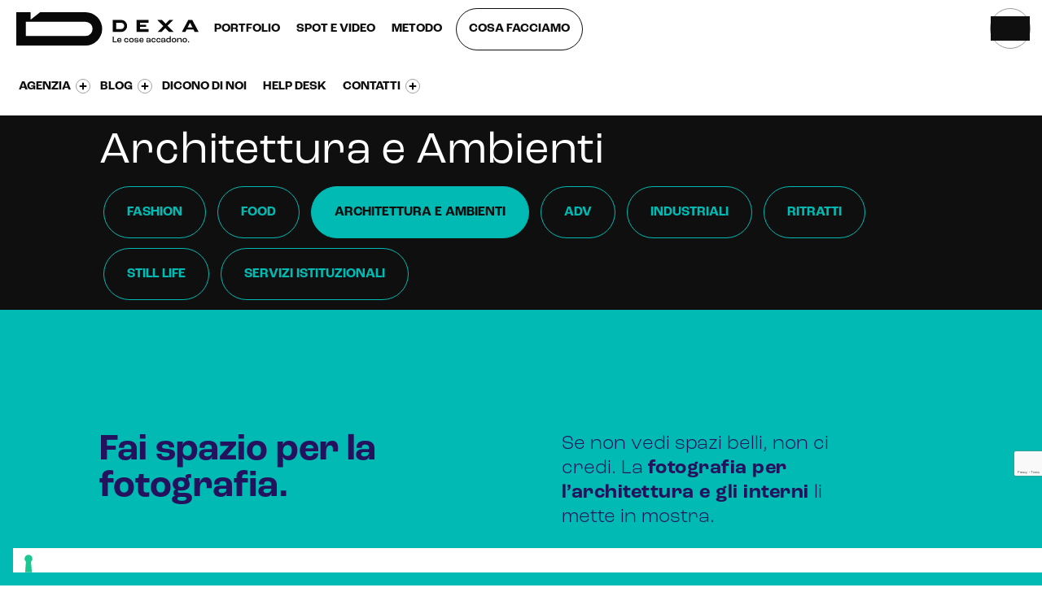

--- FILE ---
content_type: text/html; charset=UTF-8
request_url: https://www.dexanet.com/agenzia-di-comunicazione/servizi-fotografici-professionali/servizi-fotografici-architettura-interni/
body_size: 26670
content:
<!doctype html>
<html lang="it-IT">
    <head>


<script type="text/javascript">var _iub = _iub || {}; _iub.cons_instructions = _iub.cons_instructions || []; _iub.cons_instructions.push(["init", {api_key: "kS7co8vDZlQ6Nzu3yvZ8DcB8juhxle0J"}]);</script><script type="text/javascript" src="https://cdn.iubenda.com/cons/iubenda_cons.js" async></script>



        <meta charset="utf-8">
        <meta http-equiv="X-UA-Compatible" content="IE=edge,chrome=1">
        <meta name="viewport" content="width=device-width, initial-scale=1"> 

        <meta http-equiv="Cache-Control" content="no-cache, no-store, must-revalidate" />
        <meta http-equiv="Pragma" content="no-cache" />
        <meta http-equiv="Expires" content="0" />



	


                <link rel="pingback" href="xmlrpc.php" />
        <link rel="alternate" type="application/rss+xml" title="Dexa Agency Feed" href="https://www.dexanet.com/feed/">
        <link rel="sitemap" type="application/xml" title="Sitemap" href="https://www.dexanet.com/sitemap_index.xml" />
        <link rel="apple-touch-icon" sizes="180x180" href="https://www.dexanet.com/wp-content/themes/dexanet/favicons/apple-touch-icon.png">
        <link rel="icon" type="image/png" sizes="32x32" href="https://www.dexanet.com/wp-content/themes/dexanet/favicons/favicon-32x32.png">
        <link rel="icon" type="image/png" sizes="16x16" href="https://www.dexanet.com/wp-content/themes/dexanet/favicons/favicon-16x16.png">
        <link rel="manifest" href="https://www.dexanet.com/wp-content/themes/dexanet/favicons/site.webmanifest">
        
        <!-- Chrome, Firefox OS and Opera -->
        <meta name="theme-color" content="#0f0f0f" />
        <!-- Windows Phone -->
        <meta name="msapplication-navbutton-color" content="#0f0f0f" />
                        <link href="" rel="stylesheet"><link href="" rel="stylesheet"><link href="" rel="stylesheet">                <script type="text/javascript">
            window.cookieconsent_options = {"message":"Questo sito o gli strumenti terzi da questo utilizzati si avvalgono di cookie necessari al funzionamento ed utili alle finalità illustrate nella cookie policy Se vuoi saperne di più o negare il consenso a tutti o ad alcuni cookie, consulta la cookie policy. Chiudendo questo banner, scorrendo questa pagina, cliccando su un link o proseguendo la navigazione in altra maniera, acconsenti all'uso dei cookie.","dismiss":"ACCETTO","learnMore":"INFORMAZIONI","link":"/cookie-policy/","theme":"light-bottom"};
        </script>
        <meta name='robots' content='index, follow, max-image-preview:large, max-snippet:-1, max-video-preview:-1' />

	<!-- This site is optimized with the Yoast SEO plugin v23.3 - https://yoast.com/wordpress/plugins/seo/ -->
	<link media="all" href="https://www.dexanet.com/wp-content/cache/autoptimize/css/autoptimize_43ea0a8e4afdaf92eced1804b90c48ff.css" rel="stylesheet"><title>Servizi fotografici per architettura e interni | Dexa</title>
	<meta name="description" content="Il reparto fotografia della nostra agenzia è specializzato nella realizzazione di servizi fotografici per architettura e interni, sapranno valorizzare la tua sede." />
	<link rel="canonical" href="https://www.dexanet.com/agenzia-di-comunicazione/servizi-fotografici-professionali/servizi-fotografici-architettura-interni/" />
	<meta property="og:locale" content="it_IT" />
	<meta property="og:type" content="article" />
	<meta property="og:title" content="Servizi fotografici per architettura e interni | Dexa" />
	<meta property="og:description" content="Il reparto fotografia della nostra agenzia è specializzato nella realizzazione di servizi fotografici per architettura e interni, sapranno valorizzare la tua sede." />
	<meta property="og:url" content="https://www.dexanet.com/agenzia-di-comunicazione/servizi-fotografici-professionali/servizi-fotografici-architettura-interni/" />
	<meta property="og:site_name" content="Dexa Agency" />
	<meta property="article:publisher" content="https://www.facebook.com/dexa.agency" />
	<meta property="article:modified_time" content="2023-06-06T09:29:12+00:00" />
	<meta property="og:image" content="https://www.dexanet.com/wp-content/uploads/logo_dexanet.png" />
	<meta property="og:image:width" content="800" />
	<meta property="og:image:height" content="800" />
	<meta property="og:image:type" content="image/png" />
	<meta name="twitter:card" content="summary_large_image" />
	<script type="application/ld+json" class="yoast-schema-graph">{"@context":"https://schema.org","@graph":[{"@type":"WebPage","@id":"https://www.dexanet.com/agenzia-di-comunicazione/servizi-fotografici-professionali/servizi-fotografici-architettura-interni/","url":"https://www.dexanet.com/agenzia-di-comunicazione/servizi-fotografici-professionali/servizi-fotografici-architettura-interni/","name":"Servizi fotografici per architettura e interni | Dexa","isPartOf":{"@id":"https://www.dexanet.com/#website"},"datePublished":"2020-02-03T10:43:21+00:00","dateModified":"2023-06-06T09:29:12+00:00","description":"Il reparto fotografia della nostra agenzia è specializzato nella realizzazione di servizi fotografici per architettura e interni, sapranno valorizzare la tua sede.","breadcrumb":{"@id":"https://www.dexanet.com/agenzia-di-comunicazione/servizi-fotografici-professionali/servizi-fotografici-architettura-interni/#breadcrumb"},"inLanguage":"it-IT","potentialAction":[{"@type":"ReadAction","target":["https://www.dexanet.com/agenzia-di-comunicazione/servizi-fotografici-professionali/servizi-fotografici-architettura-interni/"]}]},{"@type":"BreadcrumbList","@id":"https://www.dexanet.com/agenzia-di-comunicazione/servizi-fotografici-professionali/servizi-fotografici-architettura-interni/#breadcrumb","itemListElement":[{"@type":"ListItem","position":1,"name":"Home","item":"https://www.dexanet.com/"},{"@type":"ListItem","position":2,"name":"Cosa Facciamo","item":"https://www.dexanet.com/agenzia-di-comunicazione/"},{"@type":"ListItem","position":3,"name":"Fotografia","item":"https://www.dexanet.com/agenzia-di-comunicazione/servizi-fotografici-professionali/"},{"@type":"ListItem","position":4,"name":"Architettura e Ambienti"}]},{"@type":"WebSite","@id":"https://www.dexanet.com/#website","url":"https://www.dexanet.com/","name":"Dexa Agency","description":"","publisher":{"@id":"https://www.dexanet.com/#organization"},"alternateName":"Dexa","potentialAction":[{"@type":"SearchAction","target":{"@type":"EntryPoint","urlTemplate":"https://www.dexanet.com/?s={search_term_string}"},"query-input":"required name=search_term_string"}],"inLanguage":"it-IT"},{"@type":"Organization","@id":"https://www.dexanet.com/#organization","name":"Dexa Agency","url":"https://www.dexanet.com/","logo":{"@type":"ImageObject","inLanguage":"it-IT","@id":"https://www.dexanet.com/#/schema/logo/image/","url":"https://www.dexanet.com/wp-content/uploads/logo-dexa-pay-off.jpg","contentUrl":"https://www.dexanet.com/wp-content/uploads/logo-dexa-pay-off.jpg","width":1115,"height":850,"caption":"Dexa Agency"},"image":{"@id":"https://www.dexanet.com/#/schema/logo/image/"},"sameAs":["https://www.facebook.com/dexa.agency","https://www.instagram.com/dexa.agency/","https://www.linkedin.com/company/dexaagency/","https://www.youtube.com/@dexa.agency/"]}]}</script>
	<!-- / Yoast SEO plugin. -->


<link rel='dns-prefetch' href='//static.addtoany.com' />
<link rel='dns-prefetch' href='//js.hs-scripts.com' />
<link rel='dns-prefetch' href='//code.jquery.com' />
<link rel='dns-prefetch' href='//cdnjs.cloudflare.com' />
<link rel='dns-prefetch' href='//www.youtube.com' />
<link rel='dns-prefetch' href='//use.fontawesome.com' />
<link rel='dns-prefetch' href='//use.typekit.net' />
<script type="text/javascript">
/* <![CDATA[ */
window._wpemojiSettings = {"baseUrl":"https:\/\/s.w.org\/images\/core\/emoji\/15.0.3\/72x72\/","ext":".png","svgUrl":"https:\/\/s.w.org\/images\/core\/emoji\/15.0.3\/svg\/","svgExt":".svg","source":{"concatemoji":"https:\/\/www.dexanet.com\/wp-includes\/js\/wp-emoji-release.min.js"}};
/*! This file is auto-generated */
!function(i,n){var o,s,e;function c(e){try{var t={supportTests:e,timestamp:(new Date).valueOf()};sessionStorage.setItem(o,JSON.stringify(t))}catch(e){}}function p(e,t,n){e.clearRect(0,0,e.canvas.width,e.canvas.height),e.fillText(t,0,0);var t=new Uint32Array(e.getImageData(0,0,e.canvas.width,e.canvas.height).data),r=(e.clearRect(0,0,e.canvas.width,e.canvas.height),e.fillText(n,0,0),new Uint32Array(e.getImageData(0,0,e.canvas.width,e.canvas.height).data));return t.every(function(e,t){return e===r[t]})}function u(e,t,n){switch(t){case"flag":return n(e,"\ud83c\udff3\ufe0f\u200d\u26a7\ufe0f","\ud83c\udff3\ufe0f\u200b\u26a7\ufe0f")?!1:!n(e,"\ud83c\uddfa\ud83c\uddf3","\ud83c\uddfa\u200b\ud83c\uddf3")&&!n(e,"\ud83c\udff4\udb40\udc67\udb40\udc62\udb40\udc65\udb40\udc6e\udb40\udc67\udb40\udc7f","\ud83c\udff4\u200b\udb40\udc67\u200b\udb40\udc62\u200b\udb40\udc65\u200b\udb40\udc6e\u200b\udb40\udc67\u200b\udb40\udc7f");case"emoji":return!n(e,"\ud83d\udc26\u200d\u2b1b","\ud83d\udc26\u200b\u2b1b")}return!1}function f(e,t,n){var r="undefined"!=typeof WorkerGlobalScope&&self instanceof WorkerGlobalScope?new OffscreenCanvas(300,150):i.createElement("canvas"),a=r.getContext("2d",{willReadFrequently:!0}),o=(a.textBaseline="top",a.font="600 32px Arial",{});return e.forEach(function(e){o[e]=t(a,e,n)}),o}function t(e){var t=i.createElement("script");t.src=e,t.defer=!0,i.head.appendChild(t)}"undefined"!=typeof Promise&&(o="wpEmojiSettingsSupports",s=["flag","emoji"],n.supports={everything:!0,everythingExceptFlag:!0},e=new Promise(function(e){i.addEventListener("DOMContentLoaded",e,{once:!0})}),new Promise(function(t){var n=function(){try{var e=JSON.parse(sessionStorage.getItem(o));if("object"==typeof e&&"number"==typeof e.timestamp&&(new Date).valueOf()<e.timestamp+604800&&"object"==typeof e.supportTests)return e.supportTests}catch(e){}return null}();if(!n){if("undefined"!=typeof Worker&&"undefined"!=typeof OffscreenCanvas&&"undefined"!=typeof URL&&URL.createObjectURL&&"undefined"!=typeof Blob)try{var e="postMessage("+f.toString()+"("+[JSON.stringify(s),u.toString(),p.toString()].join(",")+"));",r=new Blob([e],{type:"text/javascript"}),a=new Worker(URL.createObjectURL(r),{name:"wpTestEmojiSupports"});return void(a.onmessage=function(e){c(n=e.data),a.terminate(),t(n)})}catch(e){}c(n=f(s,u,p))}t(n)}).then(function(e){for(var t in e)n.supports[t]=e[t],n.supports.everything=n.supports.everything&&n.supports[t],"flag"!==t&&(n.supports.everythingExceptFlag=n.supports.everythingExceptFlag&&n.supports[t]);n.supports.everythingExceptFlag=n.supports.everythingExceptFlag&&!n.supports.flag,n.DOMReady=!1,n.readyCallback=function(){n.DOMReady=!0}}).then(function(){return e}).then(function(){var e;n.supports.everything||(n.readyCallback(),(e=n.source||{}).concatemoji?t(e.concatemoji):e.wpemoji&&e.twemoji&&(t(e.twemoji),t(e.wpemoji)))}))}((window,document),window._wpemojiSettings);
/* ]]> */
</script>















<link rel='stylesheet' id='roc-grotesk-font-css' href='https://use.typekit.net/upl8roe.css' type='text/css' media='all' />






<script type="text/javascript" id="addtoany-core-js-before">
/* <![CDATA[ */
window.a2a_config=window.a2a_config||{};a2a_config.callbacks=[];a2a_config.overlays=[];a2a_config.templates={};a2a_localize = {
	Share: "Condividi",
	Save: "Salva",
	Subscribe: "Abbonati",
	Email: "Email",
	Bookmark: "Segnalibro",
	ShowAll: "espandi",
	ShowLess: "comprimi",
	FindServices: "Trova servizi",
	FindAnyServiceToAddTo: "Trova subito un servizio da aggiungere",
	PoweredBy: "Powered by",
	ShareViaEmail: "Condividi via email",
	SubscribeViaEmail: "Iscriviti via email",
	BookmarkInYourBrowser: "Aggiungi ai segnalibri",
	BookmarkInstructions: "Premi Ctrl+D o \u2318+D per mettere questa pagina nei preferiti",
	AddToYourFavorites: "Aggiungi ai favoriti",
	SendFromWebOrProgram: "Invia da qualsiasi indirizzo email o programma di posta elettronica",
	EmailProgram: "Programma di posta elettronica",
	More: "Di più&#8230;",
	ThanksForSharing: "Grazie per la condivisione!",
	ThanksForFollowing: "Thanks for following!"
};
/* ]]> */
</script>
<script type="text/javascript" defer src="https://static.addtoany.com/menu/page.js" id="addtoany-core-js"></script>
<script type="text/javascript" src="https://code.jquery.com/jquery-1.11.3.min.js" id="jquery-js"></script>
<script>window.jQuery || document.write('<script src="https://ajax.googleapis.com/ajax/libs/jquery/1.11.0/jquery.min.js"><\/script>')</script>
<script type="text/javascript" defer src="https://www.dexanet.com/wp-content/plugins/add-to-any/addtoany.min.js" id="addtoany-jquery-js"></script>
<script type="text/javascript" src="https://www.dexanet.com/wp-content/plugins/responsive-lightbox-lite/assets/nivo-lightbox/nivo-lightbox.min.js" id="responsive-lightbox-nivo_lightbox-js"></script>
<script type="text/javascript" id="responsive-lightbox-lite-script-js-extra">
/* <![CDATA[ */
var rllArgs = {"script":"nivo_lightbox","selector":"lightbox","custom_events":""};
/* ]]> */
</script>
<script type="text/javascript" src="https://www.dexanet.com/wp-content/plugins/responsive-lightbox-lite/assets/inc/script.js" id="responsive-lightbox-lite-script-js"></script>
<script type="text/javascript" src="https://www.dexanet.com/wp-content/themes/dexanet/assets/includes/js/jquery-3.2.1.min.js" id="Jquery-js"></script>
<script type="text/javascript" src="https://www.dexanet.com/wp-content/themes/dexanet/assets/includes/js/jquery.easing.min.js" id="JqueryEasing-js"></script>
<script type="text/javascript" src="https://www.dexanet.com/wp-content/themes/dexanet/assets/includes/js/waypoints.js" id="Waypoints-js"></script>
<script type="text/javascript" src="https://www.dexanet.com/wp-content/themes/dexanet/assets/includes/js/bootstrap.min.js" id="Bootstrap-js"></script>
<script type="text/javascript" src="https://www.dexanet.com/wp-content/themes/dexanet/assets/includes/js/tween/TweenMax.min.js" id="TweenMax-js"></script>
<script type="text/javascript" src="https://www.dexanet.com/wp-content/themes/dexanet/assets/includes/js/jquery.parallax.js" id="Parallax-js"></script>
<script type="text/javascript" src="https://www.dexanet.com/wp-content/themes/dexanet/assets/includes/js/footer-reveal.js" id="FooterReveal-js"></script>
<script type="text/javascript" src="https://www.dexanet.com/wp-content/themes/dexanet/assets/includes/js/mixitup.js" id="Mixitup-js"></script>
<script type="text/javascript" src="https://www.dexanet.com/wp-content/themes/dexanet/assets/includes/js/bodymovin.js" id="BodyMovin-js"></script>
<script type="text/javascript" src="https://www.dexanet.com/wp-content/themes/dexanet/assets/includes/js/masonry.js?v=2023" id="Masonry-js"></script>
<script type="text/javascript" src="https://www.dexanet.com/wp-content/themes/dexanet/assets/includes/js/wow.min.js" id="Wow-js"></script>
<script type="text/javascript" src="https://cdnjs.cloudflare.com/ajax/libs/jarallax/1.9.2/jarallax.min.js" id="jarallax-js"></script>
<script type="text/javascript" src="https://cdnjs.cloudflare.com/ajax/libs/jarallax/1.9.2/jarallax-element.min.js" id="jarallax_element-js"></script>
<script type="text/javascript" src="https://www.dexanet.com/wp-content/themes/dexanet/assets/assets/fixed-bg.js" id="fixed-bg-js"></script>
<script type="text/javascript" src="https://www.dexanet.com/wp-content/themes/dexanet/assets/assets/mfp.js" id="mfp-js"></script>
<script type="text/javascript" src="https://www.youtube.com/iframe_api" id="youtube-compression-js"></script>
<script type="text/javascript" src="https://www.dexanet.com/wp-content/themes/dexanet/assets/plugin/slick-slider/slick.min.js" id="slick-js-js"></script>
<script type="text/javascript" src="https://www.dexanet.com/wp-content/themes/dexanet/assets/includes/js/mmenu-light.js" id="mmenu-js-js"></script>
<script type="text/javascript" src="https://www.dexanet.com/wp-content/themes/dexanet/assets/includes/js/jquery.sticky.js" id="sticky-tool-js"></script>
<script type="text/javascript" src="https://www.dexanet.com/wp-content/themes/dexanet/assets/includes/js/infinite-scroll.min.js" id="infinite-scroll-js"></script>
<script type="text/javascript" src="https://www.dexanet.com/wp-content/themes/dexanet/assets/includes/js/gsap/gsap.min.js" id="gsap-js-js"></script>
<script type="text/javascript" src="https://www.dexanet.com/wp-content/themes/dexanet/assets/includes/js/gsap/ScrollMagic.min.js" id="ScrollMagic-js"></script>
<script type="text/javascript" src="https://www.dexanet.com/wp-content/themes/dexanet/assets/includes/js/gsap/ScrollTrigger.min.js" id="ScrollTrigger-js-js"></script>
<script type="text/javascript" src="https://www.dexanet.com/wp-content/themes/dexanet/assets/includes/js/gsap/animation.gsap.min.js" id="animation-gsap-js"></script>
<script type="text/javascript" src="https://www.dexanet.com/wp-content/themes/dexanet/assets/includes/js/MotionPathPlugin.min.js" id="MotionPathPlugin-js"></script>
<script type="text/javascript" src="https://www.dexanet.com/wp-content/themes/dexanet/assets/includes/js/DrawSVGPlugin.min.js" id="DrawSVGPlugin-js"></script>
<script type="text/javascript" src="https://www.dexanet.com/wp-content/themes/dexanet/assets/includes/js/splide.min.js" id="splide-js"></script>
<script type="text/javascript" src="https://www.dexanet.com/wp-content/themes/dexanet/assets/includes/js/splittype.min.js" id="SplitType-js"></script>
<script type="text/javascript" src="https://www.dexanet.com/wp-content/themes/dexanet/assets/includes/js/stickybits.js" id="Stickybits-js"></script>
<script type="text/javascript" src="https://www.dexanet.com/wp-content/themes/dexanet/assets/includes/js/jquery.matchHeight-min.js" id="matchHeight-js"></script>
<script type="text/javascript" src="https://www.dexanet.com/wp-content/themes/dexanet/assets/includes/js/aos.js" id="AOS-js"></script>
<script type="text/javascript" src="https://use.fontawesome.com/b79e008f21.js" id="hover-js"></script>
<!--[if lt IE 9]><script type="text/javascript" src="https://www.dexanet.com/wp-content/themes/dexanet/assets/includes/js/ie9.js" id="ie9-js"></script>
<![endif]--><link rel="https://api.w.org/" href="https://www.dexanet.com/wp-json/" /><link rel="alternate" title="JSON" type="application/json" href="https://www.dexanet.com/wp-json/wp/v2/cosa-facciamo/8703" /><link rel="EditURI" type="application/rsd+xml" title="RSD" href="https://www.dexanet.com/xmlrpc.php?rsd" />
<link rel="alternate" title="oEmbed (JSON)" type="application/json+oembed" href="https://www.dexanet.com/wp-json/oembed/1.0/embed?url=https%3A%2F%2Fwww.dexanet.com%2Fagenzia-di-comunicazione%2Fservizi-fotografici-professionali%2Fservizi-fotografici-architettura-interni%2F" />
<link rel="alternate" title="oEmbed (XML)" type="text/xml+oembed" href="https://www.dexanet.com/wp-json/oembed/1.0/embed?url=https%3A%2F%2Fwww.dexanet.com%2Fagenzia-di-comunicazione%2Fservizi-fotografici-professionali%2Fservizi-fotografici-architettura-interni%2F&#038;format=xml" />
			<!-- DO NOT COPY THIS SNIPPET! Start of Page Analytics Tracking for HubSpot WordPress plugin v11.1.82-->
			<script class="hsq-set-content-id" data-content-id="blog-post">
				var _hsq = _hsq || [];
				_hsq.push(["setContentType", "blog-post"]);
			</script>
			<!-- DO NOT COPY THIS SNIPPET! End of Page Analytics Tracking for HubSpot WordPress plugin -->
			<link rel="llms-sitemap" href="https://www.dexanet.com/llms.txt" />
        <script async src="https://www.youtube.com/iframe_api"></script>
        

         <!-- <link rel="stylesheet" id="default-css" href="/wp-content/themes/dexanet/assets/includes/css/style-6.css?ver=2020-03-18_01" type="text/css" media="all"> -->

    </head>

<!-- Google Tag Manager -->
<script>(function(w,d,s,l,i){w[l]=w[l]||[];w[l].push({'gtm.start':
            new Date().getTime(),event:'gtm.js'});var f=d.getElementsByTagName(s)[0],
        j=d.createElement(s),dl=l!='dataLayer'?'&l='+l:'';j.async=true;j.src=
        'https://www.googletagmanager.com/gtm.js?id='+i+dl;f.parentNode.insertBefore(j,f);
    })(window,document,'script','dataLayer','GTM-T4L2');
</script>
<!-- End Google Tag Manager -->



<body class="cosa-facciamo-template-default single single-cosa-facciamo postid-8703 servizi-fotografici-architettura-interni light-purple-page cosa_comunicazione_e_branding"  >
<!-- <div class="loader">
    <div class="loader-logo"></div>
</div> -->
<!-- Google Tag Manager (noscript) -->
<noscript><iframe src="https://www.googletagmanager.com/ns.html?id=GTM-T4L2"
height="0" width="0" style="display:none;visibility:hidden"></iframe></noscript>
<!-- End Google Tag Manager (noscript) -->

<div>
    <div id="wrapper">
        <div class="overlay"></div>








        


<nav class="navbar navbar-fixed-top navbar-light">

    
    <!-- -->
    <div class="bar-message hide-first">
        <div class="content-bar-message">
            <div class="bar-icon"><img src="/wp-content/themes/dexanet/assets/includes/img/question.svg"></div>
            <a href="https://www.dexanet.com/web-marketing-faq/" class="bar-txt">Hey, abbiamo pensato di rispondere a tutte le tue domande</a>
            <a href="https://www.dexanet.com/web-marketing-faq/" class="bar-btn" >VISITA LA SEZIONE FAQ</a>
        </div>

        <div class="icn-close-bar"><img src="/wp-content/themes/dexanet/assets/includes/img/ico-close-white.svg"></div>

    </div>
   
    <script>
        /* Barra messaggio home  */

        $(document).ready(function() {

            setTimeout(function(){
                $(".bar-message").removeClass('hide-first');
            },500);
            
            
            $(".bar-btn").on("click", function(){
                  $(".bar-message").addClass('hide');
                  sessionStorage.setItem('visita',false);
            });

            $(".bar-txt").on("click", function(){
                  $(".bar-message").addClass('hide');
                  sessionStorage.setItem('visita',false);
            });
    
        $(".icn-close-bar").on("click", function(){
            $(".bar-message").addClass('hide');
            sessionStorage.setItem('visita',false);
        });


        if (sessionStorage.getItem('visita') == "false") {

        $(".bar-message").addClass('hide');

        }

        });

    </script>
  
    

   

    <div class="container-fluid">
        <div class="navbar-header">
            <button type="button" class="navbar-toggle collapsed" data-toggle="collapse" data-target="#navbar" aria-expanded="false" aria-controls="navbar">
                <span class="sr-only">Toggle navigation</span>
                <span class="icon-bar"></span>
                <span class="icon-bar"></span>
                <span class="icon-bar"></span>
            </button>
            <a href="#my-menu" class="menu-toggle-over" aria-label="Open Menu">
                <span></span>
                <span></span>
            </a>


        
            


<!--            <a class="hvr-sweep-to-right" href="#menu-toggle" id="menu-toggle">-->
<!--                <p>COSA FACCIAMO</p>-->
<!--            </a>-->
            <a class="navbar-brand" href="https://www.dexanet.com">
                <svg id="Raggruppa_6962" data-name="Raggruppa 6962" xmlns="http://www.w3.org/2000/svg" xmlns:xlink="http://www.w3.org/1999/xlink" width="1083.872" height="198.426" viewBox="0 0 1083.872 198.426">
  <defs>
    <clipPath id="clip-path-logo">
      <rect width="1083.872" height="198.425" fill="#080808"/>
    </clipPath>
  </defs>
  <g clip-path="url(#clip-path-logo)">
    <path d="M411.024,0H141.733L85.04,45.353V0H0V198.425H411.024A99.213,99.213,0,1,0,411.024,0m0,141.732H56.693V56.693H411.024a42.519,42.519,0,1,1,0,85.039" fill="#080808"/>
    <g class="little-letters">
    <path d="M624.071,46.253H573.637v70.866h50.434c19.08,0,34.605-15.9,34.605-35.433s-15.525-35.433-34.605-35.433m-.263,54H594.33V63.107h29.478c9.789,0,17.753,8.333,17.753,18.576s-7.964,18.574-17.753,18.574" fill="#080808"/>
    <path d="M735.581,75.518V63.106h50.654V46.253H715.369V117.12h70.866V100.27H735.581V87.688h36.481V75.518Z" fill="#080808"/>
    <path d="M1022.234,46.253,984.58,117.119h20.825l7.03-14.173h40.828l7.152,14.173h23.457l-37.656-70.866Zm-3.647,44.014L1032.752,63h.107l14.41,27.266Z" fill="#080808"/>
    <path d="M932.582,46.253H909.643l-21.9,22.435L865.84,46.253H838.65l35.5,36.346-33.713,34.52h22.938l22.244-22.776,22.244,22.776h27.2l-35.823-36.71Z" fill="#080808"/>
    <path d="M573.637,145.09h6.307v29.315h17.133v5.254h-23.44Z" fill="#080808"/>
    <path d="M624.986,167.838H605.54c.316,4.991,3.1,7.67,7.516,7.67,3.784,0,6.359-1.681,6.622-4.728h5.308c-.21,5.779-4.94,9.3-12.035,9.3-8.2,0-13.35-5.043-13.35-13.186,0-8.406,5.151-13.607,13.35-13.607,7.358,0,12.035,4.36,12.035,12.451Zm-5.308-3.94c0-3.888-2.417-6.042-6.674-6.042-4.047,0-6.623,2.1-7.306,6.41h13.98Z" fill="#080808"/>
    <path d="M641.387,166.683c0-8.3,5.2-13.4,13.034-13.4,7.253,0,11.983,4.2,11.983,11.084H661.1c-.053-3.887-2.575-6.251-6.517-6.251-4.52,0-7.3,3.205-7.3,8.563,0,5.306,2.733,8.563,7.1,8.563,4.152,0,6.727-2.311,6.779-6.146h5.309c0,6.935-4.941,10.98-12.351,10.98-7.621,0-12.719-5.1-12.719-13.4" fill="#080808"/>
    <path d="M670.925,166.735c0-8.3,5.309-13.449,13.56-13.449,8.3,0,13.612,5.148,13.612,13.449,0,8.248-5.308,13.344-13.612,13.344-8.251,0-13.56-5.1-13.56-13.344m21.286,0c0-5.306-2.943-8.616-7.726-8.616s-7.672,3.31-7.672,8.616c0,5.253,2.89,8.511,7.672,8.511s7.726-3.258,7.726-8.511" fill="#080808"/>
    <path d="M702.042,170.991h5.307c0,2.995,1.736,4.833,6.781,4.833,4.782,0,6.885-1.471,6.885-3.835a2.28,2.28,0,0,0-1.734-2.364,32.194,32.194,0,0,0-6.623-1c-4.046-.368-6.78-.893-8.356-2.049a6.148,6.148,0,0,1-2.26-4.939c0-5.2,5.044-8.353,12.088-8.353,8.094,0,11.667,3.363,11.667,9.247h-5.308c-.052-3.363-1.893-4.991-6.2-4.991-4.1,0-6.412,1.471-6.412,3.678a2.463,2.463,0,0,0,1.787,2.679,41.338,41.338,0,0,0,6.885,1c3.68.367,5.781.735,7.62,1.786a5.669,5.669,0,0,1,2.734,5.043c0,5.254-4.416,8.354-12.719,8.354-8.935,0-12.14-3.993-12.14-9.089" fill="#080808"/>
    <path d="M756.6,167.838H737.151c.316,4.991,3.1,7.67,7.516,7.67,3.784,0,6.359-1.681,6.622-4.728H756.6c-.21,5.779-4.94,9.3-12.035,9.3-8.2,0-13.35-5.043-13.35-13.186,0-8.406,5.151-13.607,13.35-13.607,7.358,0,12.035,4.36,12.035,12.451Zm-5.308-3.94c0-3.888-2.417-6.042-6.674-6.042-4.047,0-6.623,2.1-7.306,6.41h13.98Z" fill="#080808"/>
    <path d="M773.051,172.2c0-3.941,2.785-7.04,9.723-7.04h9.617v-1.839c0-3.888-2.26-5.621-6.832-5.621-3.994,0-6.254,1.523-6.254,4.413a8.375,8.375,0,0,0,.052,1h-5.413a12.929,12.929,0,0,1-.1-1.524c0-5.2,4.52-8.3,11.93-8.3,7.884,0,12.508,3.73,12.508,10.559V179.66h-5.886c.1-1.261.263-3.625.263-5.727H792.6c-.842,3.835-3.942,6.147-9.671,6.147-5.939,0-9.88-2.837-9.88-7.88m19.34-2.995v-.473H783.3c-3.364,0-4.835,1.156-4.835,3.205,0,2.364,2.1,3.73,5.676,3.73,5.1,0,8.251-2.469,8.251-6.462" fill="#080808"/>
    <path d="M803.115,166.683c0-8.3,5.2-13.4,13.034-13.4,7.253,0,11.983,4.2,11.983,11.084h-5.308c-.053-3.887-2.576-6.251-6.517-6.251-4.52,0-7.3,3.205-7.3,8.563,0,5.306,2.733,8.563,7.095,8.563,4.151,0,6.727-2.311,6.779-6.146h5.309c0,6.935-4.941,10.98-12.351,10.98-7.621,0-12.719-5.1-12.719-13.4" fill="#080808"/>
    <path d="M832.654,166.683c0-8.3,5.2-13.4,13.034-13.4,7.253,0,11.983,4.2,11.983,11.084h-5.308c-.053-3.887-2.575-6.251-6.517-6.251-4.52,0-7.3,3.205-7.3,8.563,0,5.306,2.733,8.563,7.095,8.563,4.152,0,6.727-2.311,6.779-6.146h5.309c0,6.935-4.941,10.98-12.351,10.98-7.621,0-12.719-5.1-12.719-13.4" fill="#080808"/>
    <path d="M860.932,172.2c0-3.941,2.785-7.04,9.723-7.04h9.617v-1.839c0-3.888-2.26-5.621-6.832-5.621-3.994,0-6.254,1.523-6.254,4.413a8.375,8.375,0,0,0,.052,1h-5.413a12.915,12.915,0,0,1-.105-1.524c0-5.2,4.52-8.3,11.93-8.3,7.884,0,12.509,3.73,12.509,10.559V179.66h-5.887c.106-1.261.263-3.625.263-5.727h-.052c-.842,3.835-3.942,6.147-9.671,6.147-5.939,0-9.88-2.837-9.88-7.88m19.34-2.995v-.473H871.18c-3.363,0-4.835,1.156-4.835,3.205,0,2.364,2.1,3.73,5.676,3.73,5.1,0,8.251-2.469,8.251-6.462" fill="#080808"/>
    <path d="M891,166.525c0-7.828,4.888-13.239,12.613-13.239,4.888,0,7.937,1.944,8.987,4.991h.053V143.252h5.886v36.407H912.65c.1-1.524.158-3.783.263-6.3h-.105c-1,4.1-4.257,6.724-9.565,6.724-7.516,0-12.246-5.464-12.246-13.554m21.653.42v-1.261c0-4.623-3.206-7.565-8.093-7.565-4.678,0-7.727,3.468-7.727,8.406,0,5.149,3,8.721,7.621,8.721,4.94,0,8.2-3.258,8.2-8.3" fill="#080808"/>
    <path d="M923.795,166.735c0-8.3,5.308-13.449,13.559-13.449,8.3,0,13.612,5.148,13.612,13.449,0,8.248-5.308,13.344-13.612,13.344-8.251,0-13.559-5.1-13.559-13.344m21.285,0c0-5.306-2.943-8.616-7.726-8.616s-7.673,3.31-7.673,8.616c0,5.253,2.89,8.511,7.673,8.511s7.726-3.258,7.726-8.511" fill="#080808"/>
    <path d="M956.014,153.707H961.9l-.211,6.935h.053c1.419-4.676,4.782-7.355,10.826-7.355,6.57,0,10.617,3.73,10.617,10.139V179.66H977.3V164.739c0-4.1-2.313-6.409-6.99-6.409-5.151,0-8.409,3.1-8.409,8.773V179.66h-5.887Z" fill="#080808"/>
    <path d="M988.023,166.735c0-8.3,5.308-13.449,13.559-13.449,8.3,0,13.612,5.148,13.612,13.449,0,8.248-5.308,13.344-13.612,13.344-8.251,0-13.559-5.1-13.559-13.344m21.285,0c0-5.306-2.943-8.616-7.726-8.616s-7.673,3.31-7.673,8.616c0,5.253,2.89,8.511,7.673,8.511s7.726-3.258,7.726-8.511" fill="#080808"/>
    <rect width="5.939" height="6.83" transform="translate(1021.241 172.83)" fill="#080808"/>
    </g>
  </g>
</svg>
                            </a>

            <div class="min-menu" style="float: right;">
                <script>
                    $('.new-menu').on('click', function() {
                        this.classList.toggle('active');
                        $('#mobile-menu-2').toggle( "slide");
                        $('#menu-toggle').toggleClass('nascondi');
                    });
                </script>
            </div>

            <!-- Button trigger modal -->
             <div class="box-btn-search" data-toggle="modal" data-target="#searchModal">
                <button type="button" class="btn-search" id="" ></button>
             </div>
            



        </div>

            <div class="box-menu-header" >
                <div class="col-sx">
                    <ul class="menu-header-left menu-header01">
                    <li class="menu-portfolio"><a title="Portfolio agenzia di comunicazione" href="/portfolio-agenzia-comunicazione/">Portfolio</a></li>
<li class="menu-spot-e-video"><a title="Produzione Video" href="/produzione-video/">Spot e video</a></li>
<li class="menu-metodo"><a href="https://www.dexanet.com/metodo-strategico-aziendale/">Metodo</a></li>
<li class="m-cosa-facciamo menu-cosa-facciamo"><a href="#menu-toggle">Cosa facciamo</a></li>
 
                    </ul>
                </div>
                <div class="col-dx">
                <ul class="menu-header-right menu-header01">
                    <li class="m-agenzia menu-agenzia"><span>Agenzia</span>
<ul class="sub-menu">
	<li class="menu-chi-siamo"><a title="Agenzia Web e Comunicazione" href="https://www.dexanet.com/agenzia-web-e-comunicazione/">Chi Siamo</a></li>
	<li class="menu-team"><a title="Specialisti Web" href="https://www.dexanet.com/specialisti-web/">Team</a></li>
	<li class="m-clienti menu-clienti"><a title="Realizzazione Siti Web" href="https://www.dexanet.com/realizzazione-siti-web/">Clienti</a></li>
	<li class="menu-partner-freelance"><a title="Programma partner" href="https://www.dexanet.com/partner-freelance/">Partner freelance</a></li>
</ul>
</li>
<li class="m-agenzia menu-blog"><span>Blog</span>
<ul class="sub-menu">
	<li class="menu-tutti-gli-articoli"><a href="/agenzia-comunicazione">Tutti gli articoli</a></li>
	<li class="menu-news"><a href="/agenzia-comunicazione/?category=news">News</a></li>
	<li class="menu-case-study"><a href="/agenzia-comunicazione/?category=case-study">Case study</a></li>
</ul>
</li>
<li class="menu-dicono-di-noi"><a title="Dicono di noi" href="https://www.dexanet.com/dicono-di-noi/">Dicono di noi</a></li>
<li class="menu-help-desk"><a title="Help desk" href="https://www.dexanet.com/help-desk/">Help desk</a></li>
<li class="m-agenzia menu-contatti"><span>Contatti</span>
<ul class="sub-menu">
	<li class="menu-scrivici"><a href="https://www.dexanet.com/digital-agency-brescia/">Scrivici</a></li>
	<li class="m-posizioni-aperte menu-posizioni-aperte"><a title="Posizioni Aperte" href="https://www.dexanet.com/lavora-con-noi/">Posizioni aperte</a></li>
</ul>
</li>
                </ul>
                </div>
            </div>

            <!--
            <ul class="menu-top-right">
            <li class="menu-lagenzia"><span>L&#8217;agenzia</span>
<ul class="sub-menu">
	<li class="menu-chi-siamo"><a title="Agenzia Web e Comunicazione" href="https://www.dexanet.com/agenzia-web-e-comunicazione/">Chi Siamo</a></li>
	<li class="menu-team"><a title="Specialisti Web" href="https://www.dexanet.com/specialisti-web/">Team</a></li>
	<li class="menu-clienti"><a title="Realizzazione Siti Web" href="https://www.dexanet.com/realizzazione-siti-web/">Clienti</a></li>
	<li class="menu-programma-partner"><a title=" Partner Freelance" href="https://www.dexanet.com/partner-freelance/">Programma partner</a></li>
	<li class="menu-posizioni-aperte"><a title="Posizioni Aperte" href="https://www.dexanet.com/lavora-con-noi/">Posizioni aperte</a></li>
</ul>
</li>
<li class="menu-cosa-facciamo"><a href="#menu-toggle">Cosa facciamo</a></li>
<li class="menu-portfolio"><a title="Portfolio agenzia di comunicazione" href="/portfolio-agenzia-comunicazione/">Portfolio</a></li>
<li class="menu-spot-e-video"><a title="Produzione Video" href="/produzione-video/">Spot e video</a></li>
<li class="menu-blog"><a title="Agenzia di Comunicazione" href="/agenzia-comunicazione/">Blog</a></li>
<li class="menu-dicono-di-noi"><a href="https://www.dexanet.com/dicono-di-noi/">Dicono di noi</a></li>
            </ul>
            -->
        
    </div>
</nav>
<!-- Search Modal -->
<div class="modal fade" id="searchModal" tabindex="-1" role="dialog" aria-labelledby="myModalLabel">
    <div class="modal-dialog" role="document">
        <div class="modal-content">
            <div class="modal-header">
                <button type="button" class="close" data-dismiss="modal" aria-label="Close"></button>
                <h2 class="modal-title text-center">Cerca</h2>
            </div>
            <div class="modal-body">
                <form role="search" method="get" class="search-form form-inline" action="https://www.dexanet.com/">
  <label class="sr-only">Cerca:</label>
  <div class="input-group">
    <input type="search" value="" name="s" class="search-field form-control" placeholder=" " required>
    <span class="input-group-btn">
      <button type="submit" class="search-submit btn btn-default">Cerca</button>
    </span>
  </div>
</form>
            </div>
        </div>
    </div>
</div>


<!-- MENU DESKTOP COSA FACCIAMO  -->
<div id="sidebar-wrapper" class="bg-dark">

        <div class="row no-gutters">
            <div class="col-xs-12 col-md-6 col-lg-4 digital-business-transformation-hover">
                <p class="label">Business trasformation <br />
e innovazione</p>
                <ul class="list">
                    <li><a class="arrow-after" href="https://www.dexanet.com/agenzia-di-comunicazione/digital-business-strategy/" title="Digital business strategy " >Il metodo eLeva</a></li><li><a class="arrow-after" href="https://www.dexanet.com/agenzia-di-comunicazione/consulenza-crescita-aziendale/" title="Consulenza Crescita Aziendale " >Analisi e diagnosi aziendale</a></li><li><a class="arrow-after" href="https://www.dexanet.com/agenzia-di-comunicazione/servizio-di-change-management/" title="Servizio Change Management " >Change Management</a></li><li><a class="arrow-after" href="https://www.dexanet.com/agenzia-di-comunicazione/consulenza-pianificazione-strategica/" title="Consulenza Pianificazione Strategica " >Pianificazione strategica</a></li><li><a class="arrow-after" href="https://www.dexanet.com/agenzia-di-comunicazione/formazione-su-misura-per-aziende/" title="Formazione su Misura per Aziende " >Formazione e sviluppo delle competenze</a></li><li><a class="arrow-after" href="https://www.dexanet.com/agenzia-di-comunicazione/consulenza-sostenibilita-aziendale/" title="Consulenza Sostenibilità Aziendale " >Sostenibilità ambientale</a></li><li><a class="arrow-after" href="https://www.dexanet.com/agenzia-di-comunicazione/servizi-di-temporary-management/" title="Servizio di Temporary Management " >Temporary Management</a></li><li><a class="arrow-after" href="https://www.dexanet.com/agenzia-di-comunicazione/consulenza-efficienza-aziendale/" title="Consulenza Efficienza Aziendale " >Ottimizzazione dei processi</a></li><li><a class="arrow-after" href="https://www.dexanet.com/agenzia-di-comunicazione/consulenza-digital-transformation/" title="Consulenza Digital Transformation " >Digital transformation</a></li>                </ul>
            </div>

            <div class="col-xs-12 col-md-6 col-lg-4 marketing-strategico-hover">
                <p class="label">Marketing <br />
strategico</p>
                <ul class="list">
                    <li><a class="arrow-after" href="https://www.dexanet.com/agenzia-di-comunicazione/analisi-posizionamento-strategico-di-mercato/" title="">Analisi di mercato e <br>strategia di posizionamento</a></li><li><a class="arrow-after" href="https://www.dexanet.com/agenzia-di-comunicazione/consulenza-analisi-di-mercato-e-competitor/" title="Consulenza Analisi di Mercato e Competitor ">Analisi competitiva e di mercato</a></li><li><a class="arrow-after" href="https://www.dexanet.com/agenzia-di-comunicazione/strategie-di-customer-experience/" title="Strategie Customer Experience ">Strategia di customer experience</a></li><li><a class="arrow-after" href="https://www.dexanet.com/agenzia-di-comunicazione/strategie-gestione-valore-del-cliente/" title="Strategie Gestione Valore del Cliente ">Gestione del valore del cliente</a></li><li><a class="arrow-after" href="https://www.dexanet.com/agenzia-di-comunicazione/consulenza-piano-marketing/" title="Consulenza Piano Marketing ">Sviluppo del piano di marketing</a></li><li><a class="arrow-after" href="https://www.dexanet.com/agenzia-di-comunicazione/brand-positioning/" title="Brand Positioning ">Strategia di posizionamento del brand</a></li>                </ul>
            </div>
            

            <div class="col-xs-12 col-md-6 col-lg-4 comunicazione-hover">
                <p class="label"> Comunicazione e Branding</p>
                <ul class="list">
                    <li><a class="arrow-after" href="https://www.dexanet.com/agenzia-di-comunicazione/agenzia-branding/" title="Agenzia Branding " >Branding</a></li><li><a class="arrow-after" href="https://www.dexanet.com/agenzia-di-comunicazione/agenzia-brand-naming/" title="Agenzia Brand Naming " >Naming e identità visiva</a></li><li><a class="arrow-after" href="https://www.dexanet.com/agenzia-di-comunicazione/realizzazione-immagine-coordinata/" title="Realizzazione Immagine Coordinata " >Immagine coordinata</a></li><li><a class="arrow-after" href="https://www.dexanet.com/agenzia-di-comunicazione/agenzia-sviluppo-contenuti-editoriali-per-aziende/" title="Agenzia Sviluppo Contenuti Editoriali per Aziende " >Materiali promozionali ed editoriali</a></li><li><a class="arrow-after" href="https://www.dexanet.com/agenzia-di-comunicazione/agenzia-campagne-di-comunicazione/" title="Agenzia per Campagne Comunicazione " >Campagne di comunicazione</a></li><li><a class="arrow-after" href="https://www.dexanet.com/agenzia-di-comunicazione/agenzia-copywriting-e-storytelling/" title="Agenzia di Copywriting Storytelling " >Copywriting e storytelling</a></li><li><a class="arrow-after" href="https://www.dexanet.com/agenzia-di-comunicazione/agenzia-video/" title="Agenzia Video " >Video e multimedia</a></li><li><a class="arrow-after" href="https://www.dexanet.com/agenzia-di-comunicazione/servizi-fotografici-professionali/" title="" >Fotografia</a></li><li><a class="arrow-after" href="https://www.dexanet.com/agenzia-di-comunicazione/allestimenti-grafici-per-stand-fieristici/" title="Allestimenti Grafici Stand Fieristici " >Grafica per stand fieristici</a></li><li><a class="arrow-after" href="https://www.dexanet.com/agenzia-di-comunicazione/agenzia-organizzazione-eventi/" title="Agenzia Organizzazione Eventi " >Event planning e comunicazione per eventi</a></li>                </ul>
            </div>




            <div class="col-xs-12 col-md-6 col-lg-4 crescita-del-business-hover">
                <p class="label"> Digital marketing</p>
                <ul class="list">
                    <li><a class="arrow-after" href="https://www.dexanet.com/agenzia-di-comunicazione/web-marketing/" title="Web Marketing " >Web marketing</a></li><li><a class="arrow-after" href="https://www.dexanet.com/agenzia-di-comunicazione/agenzia-specializzata-seo/" title="Agenzia Specializzata Seo " >SEO - Posizionamento sui motori di ricerca</a></li><li><a class="arrow-after" href="https://www.dexanet.com/agenzia-di-comunicazione/agenzia-posizionamento-ai/" title="Agenzia Posizionamento AI " >Ricerca AI</a></li><li><a class="arrow-after" href="https://www.dexanet.com/agenzia-di-comunicazione/agenzia-digital-advertising/" title="Agenzia Digital Advertising " >Advertising</a></li><li><a class="arrow-after" href="https://www.dexanet.com/agenzia-di-comunicazione/social-media-marketing/" title="Social Media Marketing " >Social media marketing</a></li><li><a class="arrow-after" href="https://www.dexanet.com/agenzia-di-comunicazione/social-media-listening/" title="Social media listening " >Social media listening</a></li><li><a class="arrow-after" href="https://www.dexanet.com/agenzia-di-comunicazione/attivita-affiliate-marketing/" title="Attività Affiliate Marketing " >Affiliate marketing</a></li><li><a class="arrow-after" href="https://www.dexanet.com/agenzia-di-comunicazione/agenzia-content-marketing/" title="Agenzia Content Marketing " >Content marketing</a></li><li><a class="arrow-after" href="https://www.dexanet.com/agenzia-di-comunicazione/agenzia-influencer-marketing/" title="Agenzia Influencer Marketing " >Influencer marketing</a></li><li><a class="arrow-after" href="https://www.dexanet.com/agenzia-di-comunicazione/servizio-data-analytics/" title="Servizio Data Analytics " >Data analytics e reporting</a></li>                </ul>
            </div>
            

            <div class="col-xs-12 col-md-6 col-lg-4 web-e-application-hover">
                <p class="label"> Web, App & Digital solution</p>
                <ul class="list">
                    <li><a class="arrow-after" href="https://www.dexanet.com/agenzia-di-comunicazione/realizzazione-siti-internet/" title="" >Website</a></li><li><a class="arrow-after" href="https://www.dexanet.com/agenzia-di-comunicazione/sviluppo-app/" title="Sviluppo App " >Web application e app</a></li><li><a class="arrow-after" href="https://www.dexanet.com/agenzia-di-comunicazione/piattaforma-whistleblowing/" title="Piattaforma Whistleblowing " >Whistleblowing</a></li><li><a class="arrow-after" href="https://www.dexanet.com/agenzia-di-comunicazione/sviluppo-cms-personalizzati/" title="Sviluppo CMS Personalizzati " >Sviluppo CMS personalizzati</a></li><li><a class="arrow-after" href="https://www.dexanet.com/agenzia-di-comunicazione/realizzazione-siti-cms-headless/" title="Realizzazione Siti CMS Headless " >Headless CMS</a></li><li><a class="arrow-after" href="https://www.dexanet.com/agenzia-di-comunicazione/consulenza-design-ux-ui/" title="Consulenza Design UX UI " >UX/UI Design</a></li><li><a class="arrow-after" href="https://www.dexanet.com/agenzia-di-comunicazione/gestione-hosting-e-manutenzione-siti-web/" title="Gestione Hosting e Manutenzione Siti Web " >Gestione hosting e manutenzione di siti web</a></li>                </ul>
            </div>
            <!--
            <div class="col-xs-12 col-md-6 col-lg-4 seo-hover">
                <p class="label"> SEO</p>
                <ul class="list">
                    <li><a class="arrow-after" href="https://www.dexanet.com/agenzia-di-comunicazione/agenzia-specializzata-seo/" title="Agenzia Specializzata Seo " >Seo</a></li>                </ul>
            </div>
            -->

            <div class="col-xs-12 col-md-6 col-lg-4 ecommerce-hover">
                <p class="label"> E-commerce solutions</p>
                <ul class="list">
                    <li><a class="arrow-after" href="https://www.dexanet.com/agenzia-di-comunicazione/ecommerce/" title="Ecommerce " >E-commerce store</a></li><li><a class="arrow-after" href="https://www.dexanet.com/agenzia-di-comunicazione/agenzia-gestione-marketplace/" title="Agenzia gestione marketplace " >Marketplace for selling</a></li><li><a class="arrow-after" href="https://www.dexanet.com/agenzia-di-comunicazione/gestione-ecommerce/" title="Gestione Ecommerce " >E-commerce management</a></li><li><a class="arrow-after" href="https://www.dexanet.com/agenzia-di-comunicazione/integrazione-marketplace-e-commerce/" title="Integrazione Marketplace E-commerce " >Marketplace integration</a></li><li><a class="arrow-after" href="https://www.dexanet.com/agenzia-di-comunicazione/integrazione-payment-gateway/" title="Integrazione Payment Gateway " >Payment gateway integration</a></li><li><a class="arrow-after" href="https://www.dexanet.com/agenzia-di-comunicazione/gestione-customer-service/" title="Gestione Customer Service " >Customer service management</a></li>                </ul>
            </div>
            <div class="col-xs-12 col-md-6 col-lg-4 crm-hover">
                <p class="label"> CRM & email marketing</p>
                <ul class="list">
                    <li><a class="arrow-after" href="https://www.dexanet.com/agenzia-di-comunicazione/creazione-programmi-fedelta/" title="Creazione Programmi Fedeltà " >Sistemi di loyalty</a></li><li><a class="arrow-after" href="https://www.dexanet.com/agenzia-di-comunicazione/agenzia-inbound-marketing-hubspot/" title="Agenzia Inbound Marketing HubSpot " >Hubspot</a></li><li><a class="arrow-after" href="https://www.dexanet.com/agenzia-di-comunicazione/agenzia-email-marketing/" title="Agenzia Email Marketing " >Email marketing</a></li><li><a class="arrow-after" href="https://www.dexanet.com/agenzia-di-comunicazione/agenzia-marketing-automation/" title="Agenzia di Marketing Automation " >Marketing automation</a></li><li><a class="arrow-after" href="https://www.dexanet.com/agenzia-di-comunicazione/generazione-lead-e-nurturing/" title="Generazione Lead e Nurturing " >Lead generation e nurturing</a></li><li><a class="arrow-after" href="https://www.dexanet.com/agenzia-di-comunicazione/agenzia-segmentazione-clienti/" title="Agenzia Segmentazione Clienti " >Customer segmentation</a></li>                </ul>
            </div>

            <!-- 
            <div class="col-xs-12 col-md-6 col-lg-4 cyber-security-hover">
                <p class="label"> Cyber Security</p>
                <ul class="list">
                    <li><a class="arrow-after" href="https://www.dexanet.com/agenzia-di-comunicazione/soluzioni-tecnologiche/" title="Soluzioni Tecnologiche " >Cyber security</a></li>                </ul>
            </div>
            -->
            <div class="col-xs-12 col-md-6 col-lg-4 metaverso-hover">
                <p class="label"> Intelligenza Artificiale e AR VR - Metaverso</p>
                <ul class="list">
                    <li><a class="arrow-after" href="https://www.dexanet.com/agenzia-di-comunicazione/sviluppo-soluzioni-iot/" title="Sviluppo Soluzioni IoT " >IoT (Internet of Things)</a></li><li><a class="arrow-after" href="https://www.dexanet.com/agenzia-di-comunicazione/soluzioni-blockchain-per-aziende/" title="Soluzioni Blockchain per Aziende " >Blockchain</a></li><li><a class="arrow-after" href="https://www.dexanet.com/agenzia-di-comunicazione/soluzioni-ai-per-il-business/" title="Soluzioni AI per il Business " >Intelligenza artificiale</a></li><li><a class="arrow-after" href="https://www.dexanet.com/agenzia-di-comunicazione/servizi-analisi-predittiva-ai/" title="Servizi Analisi Predittiva AI " >Analisi predittiva</a></li><li><a class="arrow-after" href="https://www.dexanet.com/agenzia-di-comunicazione/sviluppo-chatbot-aziendali-ai/" title="Sviluppo Chatbot Aziendali AI " >Chatbot e assistenti virtuali</a></li><li><a class="arrow-after" href="https://www.dexanet.com/agenzia-di-comunicazione/realta-aumentata-per-aziende/" title="Realtà Aumentata per Aziende " >Realtà Aumentata</a></li><li><a class="arrow-after" href="https://www.dexanet.com/agenzia-di-comunicazione/realta-virtuale-per-aziende/" title="Realtà Virtuale per Aziende " >Realtà Virtuale</a></li><li><a class="arrow-after" href="https://www.dexanet.com/agenzia-di-comunicazione/metaverso-per-aziende/" title="Metaverso per le Aziende " >Metaverso</a></li>                </ul>
            </div>

            <!-- 
            <div class="col-xs-12 col-md-6 col-lg-4 ">
               
            </div>
            -->
           
        </div>

</div>


<script>

    document.addEventListener(
        "DOMContentLoaded", () => {
            const menu = new MmenuLight(
                document.querySelector( "#my-menu" ),
                
            );

            const navigator = menu.navigation();
            const drawer = menu.offcanvas({position: "right"});
            

            document.querySelector( 'a[href="#my-menu"]' )
                .addEventListener( 'click', ( evnt ) => {
                    evnt.preventDefault();
                    drawer.open();
                });
            

               
                document.querySelector('button.btn-close-mobile-menu')
                .addEventListener('click', (evnt) => {
                    drawer.close();
                });

            }
   
    );

    $(document).on("click", function() {

$('#my-menu').css({
"opacity": "1",
"height": "100%",
"width": "100%",

//'margin-top' : menu_top
});
});

   /* $(document).ready(function() {

        setTimeout(function() {
            $('#my-menu').css({
            'opacity': '1'
            //'margin-top' : menu_top
        });
        }, 350 )

    });*/

</script>

<nav id="my-menu" style="opacity:0; height:0px; width:0px">
        <button class="btn-close-mobile-menu" aria-label="Close Menu"></button>
        <ul>
        <li class="main-voice-menu">
        <span class="item">Cosa Facciamo</span>
            <ul class="sub-menu">
             
            


                <li><span class="item">Business trasformation <br />
e innovazione</span>
                    <ul class="">
                            <li><a href="https://www.dexanet.com/agenzia-di-comunicazione/digital-business-strategy/" title="Digital business strategy " >Il metodo eLeva</a></li><li><a href="https://www.dexanet.com/agenzia-di-comunicazione/consulenza-crescita-aziendale/" title="Consulenza Crescita Aziendale " >Analisi e diagnosi aziendale</a></li><li><a href="https://www.dexanet.com/agenzia-di-comunicazione/servizio-di-change-management/" title="Servizio Change Management " >Change Management</a></li><li><a href="https://www.dexanet.com/agenzia-di-comunicazione/consulenza-pianificazione-strategica/" title="Consulenza Pianificazione Strategica " >Pianificazione strategica</a></li><li><a href="https://www.dexanet.com/agenzia-di-comunicazione/formazione-su-misura-per-aziende/" title="Formazione su Misura per Aziende " >Formazione e sviluppo delle competenze</a></li><li><a href="https://www.dexanet.com/agenzia-di-comunicazione/consulenza-sostenibilita-aziendale/" title="Consulenza Sostenibilità Aziendale " >Sostenibilità ambientale</a></li><li><a href="https://www.dexanet.com/agenzia-di-comunicazione/servizi-di-temporary-management/" title="Servizio di Temporary Management " >Temporary Management</a></li><li><a href="https://www.dexanet.com/agenzia-di-comunicazione/consulenza-efficienza-aziendale/" title="Consulenza Efficienza Aziendale " >Ottimizzazione dei processi</a></li><li><a href="https://www.dexanet.com/agenzia-di-comunicazione/consulenza-digital-transformation/" title="Consulenza Digital Transformation " >Digital transformation</a></li>                        </ul>
                </li>

                <li ><span class="item">Marketing <br />
strategico</span>
                    <ul class="list">
                        <li><a href="https://www.dexanet.com/agenzia-di-comunicazione/analisi-posizionamento-strategico-di-mercato/" title="" >Analisi di mercato e <br>strategia di posizionamento</a></li><li><a href="https://www.dexanet.com/agenzia-di-comunicazione/consulenza-analisi-di-mercato-e-competitor/" title="Consulenza Analisi di Mercato e Competitor " >Analisi competitiva e di mercato</a></li><li><a href="https://www.dexanet.com/agenzia-di-comunicazione/strategie-di-customer-experience/" title="Strategie Customer Experience " >Strategia di customer experience</a></li><li><a href="https://www.dexanet.com/agenzia-di-comunicazione/strategie-gestione-valore-del-cliente/" title="Strategie Gestione Valore del Cliente " >Gestione del valore del cliente</a></li><li><a href="https://www.dexanet.com/agenzia-di-comunicazione/consulenza-piano-marketing/" title="Consulenza Piano Marketing " >Sviluppo del piano di marketing</a></li><li><a href="https://www.dexanet.com/agenzia-di-comunicazione/brand-positioning/" title="Brand Positioning " >Strategia di posizionamento del brand</a></li>                    </ul>
                </li>

                <li><span class="item"> Comunicazione e Branding</span>
                    <ul class="">
                        <li><a href="https://www.dexanet.com/agenzia-di-comunicazione/agenzia-branding/" title="Agenzia Branding " >Branding</a></li><li><a href="https://www.dexanet.com/agenzia-di-comunicazione/agenzia-brand-naming/" title="Agenzia Brand Naming " >Naming e identità visiva</a></li><li><a href="https://www.dexanet.com/agenzia-di-comunicazione/realizzazione-immagine-coordinata/" title="Realizzazione Immagine Coordinata " >Immagine coordinata</a></li><li><a href="https://www.dexanet.com/agenzia-di-comunicazione/agenzia-sviluppo-contenuti-editoriali-per-aziende/" title="Agenzia Sviluppo Contenuti Editoriali per Aziende " >Materiali promozionali ed editoriali</a></li><li><a href="https://www.dexanet.com/agenzia-di-comunicazione/agenzia-campagne-di-comunicazione/" title="Agenzia per Campagne Comunicazione " >Campagne di comunicazione</a></li><li><a href="https://www.dexanet.com/agenzia-di-comunicazione/agenzia-copywriting-e-storytelling/" title="Agenzia di Copywriting Storytelling " >Copywriting e storytelling</a></li><li><a href="https://www.dexanet.com/agenzia-di-comunicazione/agenzia-video/" title="Agenzia Video " >Video e multimedia</a></li><li><a href="https://www.dexanet.com/agenzia-di-comunicazione/servizi-fotografici-professionali/" title="" >Fotografia</a></li><li><a href="https://www.dexanet.com/agenzia-di-comunicazione/allestimenti-grafici-per-stand-fieristici/" title="Allestimenti Grafici Stand Fieristici " >Grafica per stand fieristici</a></li><li><a href="https://www.dexanet.com/agenzia-di-comunicazione/agenzia-organizzazione-eventi/" title="Agenzia Organizzazione Eventi " >Event planning e comunicazione per eventi</a></li>                    </ul>
                </li>

                <li><span class="item">Digital marketing</span>
                    <ul class="">
                        <li><a href="https://www.dexanet.com/agenzia-di-comunicazione/web-marketing/" title="Web Marketing " >Web marketing</a></li><li><a href="https://www.dexanet.com/agenzia-di-comunicazione/agenzia-specializzata-seo/" title="Agenzia Specializzata Seo " >SEO - Posizionamento sui motori di ricerca</a></li><li><a href="https://www.dexanet.com/agenzia-di-comunicazione/agenzia-posizionamento-ai/" title="Agenzia Posizionamento AI " >Ricerca AI</a></li><li><a href="https://www.dexanet.com/agenzia-di-comunicazione/agenzia-digital-advertising/" title="Agenzia Digital Advertising " >Advertising</a></li><li><a href="https://www.dexanet.com/agenzia-di-comunicazione/social-media-marketing/" title="Social Media Marketing " >Social media marketing</a></li><li><a href="https://www.dexanet.com/agenzia-di-comunicazione/social-media-listening/" title="Social media listening " >Social media listening</a></li><li><a href="https://www.dexanet.com/agenzia-di-comunicazione/attivita-affiliate-marketing/" title="Attività Affiliate Marketing " >Affiliate marketing</a></li><li><a href="https://www.dexanet.com/agenzia-di-comunicazione/agenzia-content-marketing/" title="Agenzia Content Marketing " >Content marketing</a></li><li><a href="https://www.dexanet.com/agenzia-di-comunicazione/agenzia-influencer-marketing/" title="Agenzia Influencer Marketing " >Influencer marketing</a></li><li><a href="https://www.dexanet.com/agenzia-di-comunicazione/servizio-data-analytics/" title="Servizio Data Analytics " >Data analytics e reporting</a></li>                    </ul>
                </li>
                <li><span class="item"> Web, App & Digital solution</span>
                    <ul class="">
                        <li><a href="https://www.dexanet.com/agenzia-di-comunicazione/realizzazione-siti-internet/" title="" >Website</a></li><li><a href="https://www.dexanet.com/agenzia-di-comunicazione/sviluppo-app/" title="Sviluppo App " >Web application e app</a></li><li><a href="https://www.dexanet.com/agenzia-di-comunicazione/piattaforma-whistleblowing/" title="Piattaforma Whistleblowing " >Whistleblowing</a></li><li><a href="https://www.dexanet.com/agenzia-di-comunicazione/sviluppo-cms-personalizzati/" title="Sviluppo CMS Personalizzati " >Sviluppo CMS personalizzati</a></li><li><a href="https://www.dexanet.com/agenzia-di-comunicazione/realizzazione-siti-cms-headless/" title="Realizzazione Siti CMS Headless " >Headless CMS</a></li><li><a href="https://www.dexanet.com/agenzia-di-comunicazione/consulenza-design-ux-ui/" title="Consulenza Design UX UI " >UX/UI Design</a></li><li><a href="https://www.dexanet.com/agenzia-di-comunicazione/gestione-hosting-e-manutenzione-siti-web/" title="Gestione Hosting e Manutenzione Siti Web " >Gestione hosting e manutenzione di siti web</a></li>                    </ul>
                </li>
                <!--
                <li><span class="item"> SEO</span>
                    <ul class="">
                        <li><a href="https://www.dexanet.com/agenzia-di-comunicazione/agenzia-specializzata-seo/" title="Agenzia Specializzata Seo " >Seo</a></li>                    </ul>
                </li>
                -->

                <li><span class="item"> E-commerce solutions</span>
                    <ul class="list">
                        <li><a href="https://www.dexanet.com/agenzia-di-comunicazione/ecommerce/" title="Ecommerce " >E-commerce store</a></li><li><a href="https://www.dexanet.com/agenzia-di-comunicazione/agenzia-gestione-marketplace/" title="Agenzia gestione marketplace " >Marketplace for selling</a></li><li><a href="https://www.dexanet.com/agenzia-di-comunicazione/gestione-ecommerce/" title="Gestione Ecommerce " >E-commerce management</a></li><li><a href="https://www.dexanet.com/agenzia-di-comunicazione/integrazione-marketplace-e-commerce/" title="Integrazione Marketplace E-commerce " >Marketplace integration</a></li><li><a href="https://www.dexanet.com/agenzia-di-comunicazione/integrazione-payment-gateway/" title="Integrazione Payment Gateway " >Payment gateway integration</a></li><li><a href="https://www.dexanet.com/agenzia-di-comunicazione/gestione-customer-service/" title="Gestione Customer Service " >Customer service management</a></li>                    </ul>
                </li>

                <li><span class="item"> CRM & email marketing</span>
                    <ul class="list">
                        <li><a href="https://www.dexanet.com/agenzia-di-comunicazione/creazione-programmi-fedelta/" title="Creazione Programmi Fedeltà " >Sistemi di loyalty</a></li><li><a href="https://www.dexanet.com/agenzia-di-comunicazione/agenzia-inbound-marketing-hubspot/" title="Agenzia Inbound Marketing HubSpot " >Hubspot</a></li><li><a href="https://www.dexanet.com/agenzia-di-comunicazione/agenzia-email-marketing/" title="Agenzia Email Marketing " >Email marketing</a></li><li><a href="https://www.dexanet.com/agenzia-di-comunicazione/agenzia-marketing-automation/" title="Agenzia di Marketing Automation " >Marketing automation</a></li><li><a href="https://www.dexanet.com/agenzia-di-comunicazione/generazione-lead-e-nurturing/" title="Generazione Lead e Nurturing " >Lead generation e nurturing</a></li><li><a href="https://www.dexanet.com/agenzia-di-comunicazione/agenzia-segmentazione-clienti/" title="Agenzia Segmentazione Clienti " >Customer segmentation</a></li>                    </ul>
                </li>


                <!--
                <li><span class="item"> Cyber Security</span>
                    <ul class="list">
                        <li><a href="https://www.dexanet.com/agenzia-di-comunicazione/soluzioni-tecnologiche/" title="Soluzioni Tecnologiche " >Cyber security</a></li>                    </ul>
                </li>
                -->

                <li><span class="item"> Intelligenza Artificiale e AR VR - Metaverso</span>
                    <ul class="">
                        <li><a href="https://www.dexanet.com/agenzia-di-comunicazione/sviluppo-soluzioni-iot/" title="Sviluppo Soluzioni IoT " >IoT (Internet of Things)</a></li><li><a href="https://www.dexanet.com/agenzia-di-comunicazione/soluzioni-blockchain-per-aziende/" title="Soluzioni Blockchain per Aziende " >Blockchain</a></li><li><a href="https://www.dexanet.com/agenzia-di-comunicazione/soluzioni-ai-per-il-business/" title="Soluzioni AI per il Business " >Intelligenza artificiale</a></li><li><a href="https://www.dexanet.com/agenzia-di-comunicazione/servizi-analisi-predittiva-ai/" title="Servizi Analisi Predittiva AI " >Analisi predittiva</a></li><li><a href="https://www.dexanet.com/agenzia-di-comunicazione/sviluppo-chatbot-aziendali-ai/" title="Sviluppo Chatbot Aziendali AI " >Chatbot e assistenti virtuali</a></li><li><a href="https://www.dexanet.com/agenzia-di-comunicazione/realta-aumentata-per-aziende/" title="Realtà Aumentata per Aziende " >Realtà Aumentata</a></li><li><a href="https://www.dexanet.com/agenzia-di-comunicazione/realta-virtuale-per-aziende/" title="Realtà Virtuale per Aziende " >Realtà Virtuale</a></li><li><a href="https://www.dexanet.com/agenzia-di-comunicazione/metaverso-per-aziende/" title="Metaverso per le Aziende " >Metaverso</a></li>                    </ul>
                </li>
              

            </ul>
        </li>

        <li class="main-voice-menu menu-portfolio"><a href="https://www.dexanet.com/portfolio-agenzia-comunicazione/">Portfolio</a></li>
<li class="main-voice-menu menu-spot-e-video"><a title="Dexanet Produzione Video" href="/produzione-video/">Spot e video</a></li>
<li class="main-voice-menu menu-metodo"><a href="https://www.dexanet.com/metodo-strategico-aziendale/">Metodo</a></li>
<li class="menu-lagenzia"><span>L&#8217;agenzia</span>
<ul class="sub-menu">
	<li class="menu-chi-siamo"><a href="https://www.dexanet.com/agenzia-web-e-comunicazione/">Chi Siamo</a></li>
	<li class="menu-team"><a href="https://www.dexanet.com/specialisti-web/">Team</a></li>
	<li class="menu-clienti"><a title="Realizzazione Siti Web &#8211; Clienti della Nostra Web Agency" href="https://www.dexanet.com/realizzazione-siti-web/">Clienti</a></li>
	<li class="m-freelance menu-programma-partner"><a title="Partner Freelance" href="https://www.dexanet.com/partner-freelance/">Programma partner</a></li>
</ul>
</li>
<li class="menu-blog"><span>Blog</span>
<ul class="sub-menu">
	<li class="menu-tutti-gli-articoli"><a title="Dexanet Blog" href="/agenzia-comunicazione/">Tutti gli articoli</a></li>
	<li class="menu-news"><a href="/agenzia-comunicazione/?category=news">News</a></li>
	<li class="menu-case-study"><a href="/agenzia-comunicazione/?category=case-study">Case study</a></li>
</ul>
</li>
<li class="menu-dicono-di-noi"><a href="https://www.dexanet.com/dicono-di-noi/">Dicono di noi</a></li>
<li class="menu-faq"><a href="/web-marketing-faq/">Faq</a></li>
<li class="menu-help-desk"><a title="Help desk" href="https://www.dexanet.com/help-desk/">Help desk</a></li>
<li class="menu-contatti"><span>Contatti</span>
<ul class="sub-menu">
	<li class="menu-scrivici"><a href="https://www.dexanet.com/digital-agency-brescia/">Scrivici</a></li>
	<li class="menu-posizioni-aperte"><a title="Posizioni Aperte &#8211; Lavora con noi nella nostra Digital Agency a Brescia" href="/lavora-con-noi/">Posizioni Aperte</a></li>
</ul>
</li>
 
       
        

        <li class="footer-menu">
            <div class="social-container">
                <a href="https://www.instagram.com/dexa.agency/" title="Dexa Instagram" target="_blank"  class="social-link">
                    <svg xmlns="http://www.w3.org/2000/svg" xmlns:xlink="http://www.w3.org/1999/xlink" version="1.1" id="Layer_1" x="0px" y="0px" width="512px" height="512px" viewBox="0 0 169.063 169.063" style="enable-background:new 0 0 169.063 169.063;" xml:space="preserve">
                    <g>
                        <path d="M122.406,0H46.654C20.929,0,0,20.93,0,46.655v75.752c0,25.726,20.929,46.655,46.654,46.655h75.752   c25.727,0,46.656-20.93,46.656-46.655V46.655C169.063,20.93,148.133,0,122.406,0z M154.063,122.407   c0,17.455-14.201,31.655-31.656,31.655H46.654C29.2,154.063,15,139.862,15,122.407V46.655C15,29.201,29.2,15,46.654,15h75.752   c17.455,0,31.656,14.201,31.656,31.655V122.407z" fill="#FFFFFF"/>
                        <path d="M84.531,40.97c-24.021,0-43.563,19.542-43.563,43.563c0,24.02,19.542,43.561,43.563,43.561s43.563-19.541,43.563-43.561   C128.094,60.512,108.552,40.97,84.531,40.97z M84.531,113.093c-15.749,0-28.563-12.812-28.563-28.561   c0-15.75,12.813-28.563,28.563-28.563s28.563,12.813,28.563,28.563C113.094,100.281,100.28,113.093,84.531,113.093z" fill="#FFFFFF"/>
                        <path d="M129.921,28.251c-2.89,0-5.729,1.17-7.77,3.22c-2.051,2.04-3.23,4.88-3.23,7.78c0,2.891,1.18,5.73,3.23,7.78   c2.04,2.04,4.88,3.22,7.77,3.22c2.9,0,5.73-1.18,7.78-3.22c2.05-2.05,3.22-4.89,3.22-7.78c0-2.9-1.17-5.74-3.22-7.78   C135.661,29.421,132.821,28.251,129.921,28.251z" fill="#FFFFFF"/>
                    </g>
                    </svg>
                </a>

                <a href="https://www.facebook.com/dexa.agency" title="Dexa Facebook" target="_blank" class="social-link">
                        <svg version="1.1" id="Livello_1" xmlns="http://www.w3.org/2000/svg" xmlns:xlink="http://www.w3.org/1999/xlink" x="0px" y="0px"
                            width="200px" height="200px" viewBox="0 0 200 200" enable-background="new 0 0 200 200" xml:space="preserve">
                        <g>
                            <path fill="#4E4D4D" d="M142.322,45.529h-15.381c-12.051,0-14.305,5.78-14.305,14.107v18.517h28.705l-3.82,28.998h-24.885v74.358
                                H82.659v-74.358H57.677V78.153h24.981V56.796c0-24.786,15.186-38.306,37.326-38.306c10.582,0,19.693,0.783,22.338,1.176V45.529z"/>
                        </g>
                        </svg>
                </a>

                <a href="https://www.linkedin.com/company/dexaagency/" title="Dexa Linkedin" target="_blank"   class="social-link">
                    <svg xmlns="http://www.w3.org/2000/svg" xmlns:xlink="http://www.w3.org/1999/xlink" version="1.1" id="Capa_1" x="0px" y="0px" width="512px" height="512px" viewBox="0 0 430.117 430.117" style="enable-background:new 0 0 430.117 430.117;" xml:space="preserve">
                    <g>
                        <path id="LinkedIn" d="M430.117,261.543V420.56h-92.188V272.193c0-37.271-13.334-62.707-46.703-62.707   c-25.473,0-40.632,17.142-47.301,33.724c-2.432,5.928-3.058,14.179-3.058,22.477V420.56h-92.219c0,0,1.242-251.285,0-277.32h92.21   v39.309c-0.187,0.294-0.43,0.611-0.606,0.896h0.606v-0.896c12.251-18.869,34.13-45.824,83.102-45.824   C384.633,136.724,430.117,176.361,430.117,261.543z M52.183,9.558C20.635,9.558,0,30.251,0,57.463   c0,26.619,20.038,47.94,50.959,47.94h0.616c32.159,0,52.159-21.317,52.159-47.94C103.128,30.251,83.734,9.558,52.183,9.558z    M5.477,420.56h92.184v-277.32H5.477V420.56z" fill="#FFFFFF"/>
                    </g>
                    </svg>
                </a>

                <a href="https://www.youtube.com/@dexa.agency/" title="Dexa Youtube" target="_blank"  class="social-link">
                    <svg version="1.1" id="Livello_1" xmlns="http://www.w3.org/2000/svg" xmlns:xlink="http://www.w3.org/1999/xlink" x="0px" y="0px"
                         width="200px" height="200px" viewBox="0 0 200 200" enable-background="new 0 0 200 200" xml:space="preserve">
                    <g>
                        <path fill="#4E4D4D" d="M184.645,142.518c-2.057,9.602-9.699,16.656-18.908,17.732c-21.748,2.449-43.791,2.449-65.736,2.449
                            c-21.945,0-43.988,0-65.737-2.449c-9.209-1.076-16.851-8.131-19.006-17.732C12.22,128.9,12.22,114.01,12.22,100
                            c0-14.009,0-28.9,3.135-42.518c2.155-9.601,9.699-16.655,18.908-17.732C56.012,37.3,78.055,37.3,100,37.3
                            c21.945,0,43.988,0,65.736,2.449c9.209,1.078,16.852,8.131,19.006,17.732c3.037,13.618,3.037,28.509,3.037,42.518
                            C187.779,114.01,187.779,128.9,184.645,142.518z M134.682,94.71L84.521,63.36c-1.96-1.273-4.409-1.273-6.368-0.196
                            s-3.232,3.233-3.232,5.486v62.699c0,2.254,1.273,4.408,3.232,5.486c0.98,0.49,1.959,0.783,3.037,0.783
                            c1.176,0,2.352-0.293,3.331-0.979l50.161-31.35c1.861-1.078,2.938-3.137,2.938-5.291C137.619,97.845,136.543,95.788,134.682,94.71z
                            "/>
                    </g>
                    </svg>
                </a>

                <a href="https://open.spotify.com/user/rz1f5ypuikw4s0d2td1ubvu72?si=G9noyzWES829CFBM4XE2OQ" title="Dexa Spotify" target="_blank"  class="social-link">
                    <svg xmlns="http://www.w3.org/2000/svg" width="18.375" height="18.375" viewBox="0 0 18.375 18.375">
                        <g transform="translate(-1626.313 -8569.313)">
                            <path d="M9.188.563A9.187,9.187,0,1,0,18.375,9.75,9.191,9.191,0,0,0,9.188.563Zm3.731,13.518a.707.707,0,0,1-.4-.133,10.456,10.456,0,0,0-7.657-.908,2.392,2.392,0,0,1-.441.1.577.577,0,0,1-.585-.585.587.587,0,0,1,.5-.622,11.827,11.827,0,0,1,8.78.971.627.627,0,0,1,.359.611.56.56,0,0,1-.563.571Zm1-2.43a.915.915,0,0,1-.456-.156A12.006,12.006,0,0,0,4.62,10.406a1.526,1.526,0,0,1-.441.1.719.719,0,0,1-.719-.719.729.729,0,0,1,.574-.767,12.461,12.461,0,0,1,3.623-.5A12.968,12.968,0,0,1,14.215,10.2a.772.772,0,0,1,.419.73.718.718,0,0,1-.719.722Zm1.148-2.823a.852.852,0,0,1-.478-.144c-2.638-1.574-7.354-1.952-10.406-1.1a1.76,1.76,0,0,1-.478.1A.855.855,0,0,1,2.838,6.8a.875.875,0,0,1,.645-.885,15.527,15.527,0,0,1,4.353-.563,15.646,15.646,0,0,1,7.609,1.771.87.87,0,0,1,.478.837.858.858,0,0,1-.859.863Z" transform="translate(1626.313 8568.75)" fill="#fff"/>
                        </g>
                    </svg>
                </a>

            </div>
        </li>    
        </ul>
        
</nav>









        <main> 
        
    <section class="page-title bg-dark" >
    <div class="container-fluid middle-xs">
        <div class="row">
            <div class="col-sm-10 col-sm-offset-1 col-xs-12">
                <div class="row">
                    <div class="col-xs-12">
                        <div class="breadcrumbs"><span class="breadcrumbs"><span><span><a href="https://www.dexanet.com/">Home</a></span> | <span><a href="https://www.dexanet.com/agenzia-di-comunicazione/">Cosa Facciamo</a></span> | <span><a href="https://www.dexanet.com/agenzia-di-comunicazione/servizi-fotografici-professionali/">Fotografia</a></span> | <span class="breadcrumb_last" aria-current="page"><strong>Architettura e Ambienti</strong></span></span></span></div>
                                                <h1 class="title-big">
                                                            Architettura e Ambienti
                                                    </h1>
                    </div>
                </div>
            </div>
        </div>
    </div>
</section>


<section class="bg-dark section-menu-child-page" >

    <div class="container-fluid">
        <div class="row">

            <div class="tab">
                <div class="col-sm-10 col-sm-offset-1">
                    
                    <ul class="menu-archivio-items">
                        
                            
                                                        

                                                         <li class="mobile-li-tabs" id="li-tabs-"><a title="Servizi fotografici per Settore Moda | Dexa" class="hvr-sweep-to-right "  href="https://www.dexanet.com/agenzia-di-comunicazione/servizi-fotografici-professionali/servizi-fotografici-moda/">Fashion</a></li>
                                                         
                                                        

                                                         <li class="mobile-li-tabs" id="li-tabs-"><a title="Servizi di food photography - Servizi fotografici food & beverage" class="hvr-sweep-to-right "  href="https://www.dexanet.com/agenzia-di-comunicazione/servizi-fotografici-professionali/servizi-food-photography/">Food</a></li>
                                                         
                                                        

                                                         <li class="mobile-li-tabs" id="li-tabs-"><a title="Servizi fotografici per architettura e interni | Dexa" class="hvr-sweep-to-right  active"  href="https://www.dexanet.com/agenzia-di-comunicazione/servizi-fotografici-professionali/servizi-fotografici-architettura-interni/">Architettura e Ambienti</a></li>
                                                         
                                                        

                                                         <li class="mobile-li-tabs" id="li-tabs-"><a title="Servizi fotografici pubblicitari %%sep%% Fotografia per la pubblicità" class="hvr-sweep-to-right "  href="https://www.dexanet.com/agenzia-di-comunicazione/servizi-fotografici-professionali/servizi-fotografici-pubblicitari/">Adv</a></li>
                                                         
                                                        

                                                         <li class="mobile-li-tabs" id="li-tabs-"><a title="Fotografia industriale %%sep%% Servizi fotografici per l'industria | Dexa" class="hvr-sweep-to-right "  href="https://www.dexanet.com/agenzia-di-comunicazione/servizi-fotografici-professionali/fotografia-industriale/">Industriali</a></li>
                                                         
                                                        

                                                         <li class="mobile-li-tabs" id="li-tabs-"><a title="Servizi di ritratti aziendali %%sep%% Business portrait" class="hvr-sweep-to-right "  href="https://www.dexanet.com/agenzia-di-comunicazione/servizi-fotografici-professionali/servizi-ritratti-aziendali/">Ritratti</a></li>
                                                         
                                                        

                                                         <li class="mobile-li-tabs" id="li-tabs-"><a title="Servizi fotografici still life %%sep%% Servizi fotografici per prodotti" class="hvr-sweep-to-right "  href="https://www.dexanet.com/agenzia-di-comunicazione/servizi-fotografici-professionali/servizi-fotografici-still-life/">Still life</a></li>
                                                         
                                                        

                                                         <li class="mobile-li-tabs" id="li-tabs-"><a title="Servizi fotografici per aziende %%sep%% Servizi di fotografia aziendale" class="hvr-sweep-to-right "  href="https://www.dexanet.com/agenzia-di-comunicazione/servizi-fotografici-professionali/servizi-fotografici-aziende/">Servizi istituzionali</a></li>
                                                     
                    </ul>

                    <div class="accordion-menu" id="accordion">
                      
                            <div class="panel panel-default">
                                <div class="panel-heading">
                                    <div class="panel-title">
                                        <div class="accordion-toggle" data-toggle="collapse" data-parent="#accordion"  data-target="#collapse">
                                            <div class="line-title-accordion">
                                       
                                                <div class="title-accordion">Architettura e Ambienti</div>

                                                <div class="arrow-accordion">
                                                    <svg xmlns="http://www.w3.org/2000/svg" width="14.956" height="8.161" viewBox="0 0 14.956 8.161"><path d="M531.917,750.669l6.064,6.564-6.064,7.062" transform="translate(764.946 -531.158) rotate(90)" fill="none" stroke="#FFFFFF" stroke-width="2"></path></svg>
                                                </div>
                                            </div>
                                        </div>
                                    </div>
                                </div>
                                <div id="collapse" class="panel-collapse collapse ">
                                    <div class="panel-body">
                                        <ul class="lista-menu">
                                           
                                                                                                                                       
                                                <li selected="selected"  ><a href="https://www.dexanet.com/agenzia-di-comunicazione/servizi-fotografici-professionali/servizi-fotografici-moda/" title="Servizi fotografici per Settore Moda | Dexa">Fashion</a></li>
                                                                                                                                                                                       
                                                <li selected="selected"  ><a href="https://www.dexanet.com/agenzia-di-comunicazione/servizi-fotografici-professionali/servizi-food-photography/" title="Servizi di food photography - Servizi fotografici food & beverage">Food</a></li>
                                                                                                                                                                                       
                                                <li selected="selected"  ><a href="https://www.dexanet.com/agenzia-di-comunicazione/servizi-fotografici-professionali/servizi-fotografici-architettura-interni/" title="Servizi fotografici per architettura e interni | Dexa">Architettura e Ambienti</a></li>
                                                                                                                                                                                       
                                                <li selected="selected"  ><a href="https://www.dexanet.com/agenzia-di-comunicazione/servizi-fotografici-professionali/servizi-fotografici-pubblicitari/" title="Servizi fotografici pubblicitari %%sep%% Fotografia per la pubblicità">Adv</a></li>
                                                                                                                                                                                       
                                                <li selected="selected"  ><a href="https://www.dexanet.com/agenzia-di-comunicazione/servizi-fotografici-professionali/fotografia-industriale/" title="Fotografia industriale %%sep%% Servizi fotografici per l'industria | Dexa">Industriali</a></li>
                                                                                                                                                                                       
                                                <li selected="selected"  ><a href="https://www.dexanet.com/agenzia-di-comunicazione/servizi-fotografici-professionali/servizi-ritratti-aziendali/" title="Servizi di ritratti aziendali %%sep%% Business portrait">Ritratti</a></li>
                                                                                                                                                                                       
                                                <li selected="selected"  ><a href="https://www.dexanet.com/agenzia-di-comunicazione/servizi-fotografici-professionali/servizi-fotografici-still-life/" title="Servizi fotografici still life %%sep%% Servizi fotografici per prodotti">Still life</a></li>
                                                                                                                                                                                       
                                                <li selected="selected"  ><a href="https://www.dexanet.com/agenzia-di-comunicazione/servizi-fotografici-professionali/servizi-fotografici-aziende/" title="Servizi fotografici per aziende %%sep%% Servizi di fotografia aziendale">Servizi istituzionali</a></li>
                                                                                                                                    </ul>
                                    </div>
                                </div>
                            </div>


                    </div>

                    

                </div>
            </div>
        </div>
    </div>
</section>

<section class="bg-colored space-section tab-text">
    <div class="container-fluid">
        <div class="row">
            <div class="col-sm-10 col-sm-offset-1">
                <div class="row row-eq-height">
                    <div class="col-sm-5">
                        <h2 class="subtitle-big">Fai spazio per la fotografia<span>.</span>
                        </h2>
                    </div>
                    <div class="col-sm-5 col-sm-offset-1 col-abstract">
                        <h5>Se non vedi spazi belli, non ci credi. La <b>fotografia per l’architettura e gli interni</b> li mette in mostra.  </h5>
                    </div>
                    <div class="col-xs-12 clearfix"></div>
                </div>
                <div class="row row-eq-height top-xs">

                                        <div class="col-sm-12">
                        <h3><b></b></h3>
                    </div>
                    <div class="col-sm-12 p-due-colonne animatedParent">
                        <p>La <strong>fotografia per l’architettura e gli interni</strong> richiede competenze specifiche e allenamento. Perché è soprattutto una questione di occhio: il soggetto è statico, se è un edificio si staglia di fronte a noi, se è un interno invece ci avvolge, dunque non esiste una prospettiva privilegiata, automatica, ma va semmai intuita e ricercata. Nella fotografia per l’architettura è essenziale il punto di vista da cui si riprende il soggetto. La sensibilità del fotografo è fondamentale, sia per evitare errori negli scatti tipici delle foto di architettura, come le linee cadenti dettate da un errato utilizzo dell’obiettivo fotografico o da una prospettiva inadatta al soggetto, sia per far valorizzare al meglio le qualità estetiche dell’edificio o dell’ambiente. Essere creativi però non basta a realizzare un buon scatto: senza tenere conto di aspetti tecnici come il controllo delle verticali si otterrà sempre una <strong>fotografia di architettura e interni</strong> poco incisiva e non utilizzabile.</p>
<p>L’altra difficoltà è la frequente impossibilità di costruire un set dedicato per lo shooting. Molto spesso, la <strong>fotografia per l’architettura</strong> si confronta con la luce naturale, dunque il fotografo deve saperla maneggiare, gestendo le aperture dell’obiettivo in fase di scatto a seconda della luce. Ecco perché è essenziale anche stendere un progetto di shooting, quando si fotografa per l’architettura: gli orari, e le relative luci, fanno la differenza.</p>
<p>La post-produzione è uno strumento prezioso, in mano al fotografo, per valorizzare le <strong>fotografie di architettura e interni</strong> e manipolare le luci a shooting già effettuato. Bisogna però conoscerne a fondo le possibilità, così come è utile che il fotografo capisca lo spazio in cui dovrà scattare, riconoscendone le qualità, i volumi e i dettagli da cogliere. Il fotografo di architettura si lascia coinvolgere dallo spazio, ma conserva anche la capacità critica per distaccarsene nel momento in cui scatta ed è chiamato ad un’esecuzione esemplare.</p>

                    </div>
                                    </div>
            </div>
        </div>
    </div>
</section><!-- VANTAGGI -->










  



<!-- CTA -->
<section class="cta-big bg-tax" style="background-image: url('https://www.dexanet.com/wp-content/uploads/COMUNICAZIONE.webp')">
    <div class="container-fluid">
        <div class="row middle-xs cta-taxonomy">
            <div class="col-xs-12 text-center">
                <h2 class="title-big-01">Vuoi realizzare un servizio fotografico di architettura e interni?</h2>
                <a role="button" class="btn btn-outline-light hvr-sweep-to-right" href="https://www.dexanet.com/digital-agency-brescia/">Contattaci</a>
            </div>
        </div>
    </div>
</section>


        </main>
        <!-- ABC DI DEXANET -->



<section class="bg-dark section-abc desktop-only">
    <div class="container-fluid">
        <div class="row">
            <div class="col-md-10 col-md-offset-1 col-sm-12 col-sm-offset-0">
                    <div>
                        <div>
                            <p class="title-big-01">L'ABC di Dexa<span>.</span></p>
                        </div>
                        <div>
                            <div>
                                                                            <a class="btn btn-outline-light   abc-tag" title="Servizi fotografici pubblicitari" href="https://www.dexanet.com/agenzia-di-comunicazione/servizi-fotografici-professionali/servizi-fotografici-pubblicitari/">
                                            <span class="mobile-only"># </span>Adv                                        </a>
                                                                            <a class="btn btn-outline-light   abc-tag" title="Servizi fotografici per architettura e interni" href="https://www.dexanet.com/agenzia-di-comunicazione/servizi-fotografici-professionali/servizi-fotografici-architettura-interni/">
                                            <span class="mobile-only"># </span>Architettura e Ambienti                                        </a>
                                                                            <a class="btn btn-outline-light   abc-tag" title="Servizi fotografici moda" href="https://www.dexanet.com/agenzia-di-comunicazione/servizi-fotografici-professionali/servizi-fotografici-moda/">
                                            <span class="mobile-only"># </span>Fashion                                        </a>
                                                                            <a class="btn btn-outline-light   abc-tag" title="Servizi food photography" href="https://www.dexanet.com/agenzia-di-comunicazione/servizi-fotografici-professionali/servizi-food-photography/">
                                            <span class="mobile-only"># </span>Food                                        </a>
                                                                            <a class="btn btn-outline-light   abc-tag" title="Fotografia industriale" href="https://www.dexanet.com/agenzia-di-comunicazione/servizi-fotografici-professionali/fotografia-industriale/">
                                            <span class="mobile-only"># </span>Industriali                                        </a>
                                                                            <a class="btn btn-outline-light   abc-tag" title="Servizi di ritratti aziendali" href="https://www.dexanet.com/agenzia-di-comunicazione/servizi-fotografici-professionali/servizi-ritratti-aziendali/">
                                            <span class="mobile-only"># </span>Ritratti                                        </a>
                                                                            <a class="btn btn-outline-light   abc-tag" title="Servizi fotografici per aziende" href="https://www.dexanet.com/agenzia-di-comunicazione/servizi-fotografici-professionali/servizi-fotografici-aziende/">
                                            <span class="mobile-only"># </span>Servizi istituzionali                                        </a>
                                                                            <a class="btn btn-outline-light   abc-tag" title="Servizi fotografici per still life" href="https://www.dexanet.com/agenzia-di-comunicazione/servizi-fotografici-professionali/servizi-fotografici-still-life/">
                                            <span class="mobile-only"># </span>Still life                                        </a>
                                                                </div>
                        </div>
                    </div>
            </div>
        </div>
    </div>
</section>


<section class="collapse-section tag-footer-arrow bg-dark section-abc mobile-only">
    <div class="row">
        <div class="col-md-10 col-md-offset-1 col-sm-12 col-xs-12 col-sm-offset-0">
            <div class="panel-group" id="accordion">
                <div class="panel panel-default">
                    <div class="panel-heading">
                        <h2 class="panel-title">
                            <a class="accordion-toggle" data-toggle="collapse" data-parent="#accordion" href="#collapseTwo">
                                <div class="col-xs-12">
                                <!-- 
                                <div class="container-fluid col-md-6 col-xs-10"> -->
                                <div class="col-xs-10 col-accordion-custom">
                                    <h2 class="title-big">L'ABC di Dexa<span>.</span></h2>
                                </div>
                                                                <!-- <div class="col-sm-6 col-xs-2"> -->
                                <div class="col-xs-2">
                                    <svg version="1.1" id="Livello_1" xmlns="http://www.w3.org/2000/svg" xmlns:xlink="http://www.w3.org/1999/xlink" x="0px" y="0px" viewBox="0 0 200 200" enable-background="new 0 0 200 200" xml:space="preserve">
                                        <g><path fill="#FFF" d="M99.779,151.17c-0.002,0-0.004,0-0.007,0c-1.352-0.002-2.645-0.551-3.585-1.521L6.762,57.308
                                                    c-1.921-1.984-1.87-5.149,0.113-7.07c1.983-1.922,5.148-1.871,7.07,0.113l85.844,88.642L186.064,50.4
                                                    c1.927-1.979,5.093-2.02,7.07-0.094c1.979,1.927,2.021,5.092,0.094,7.07l-89.867,92.282
                                                    C102.42,150.625,101.128,151.17,99.779,151.17z"/>
                                        </g>
                                    </svg>
                                </div>
                            </a>
                        </h2>
                    </div>
                        <div class="col-md-12 col-xs-12">
                            <div id="collapseTwo" class="panel-collapse collapse">
                                                                            <a class="btn btn-default light-purple-page  abc-tag dex-color-page" title="Servizi fotografici pubblicitari" href="https://www.dexanet.com/agenzia-di-comunicazione/servizi-fotografici-professionali/servizi-fotografici-pubblicitari/">
                                                <span class="mobile-only"># </span>Adv                                            </a>
                                                                            <a class="btn btn-default light-purple-page  abc-tag dex-color-page" title="Servizi fotografici per architettura e interni" href="https://www.dexanet.com/agenzia-di-comunicazione/servizi-fotografici-professionali/servizi-fotografici-architettura-interni/">
                                                <span class="mobile-only"># </span>Architettura e Ambienti                                            </a>
                                                                            <a class="btn btn-default light-purple-page  abc-tag dex-color-page" title="Servizi fotografici moda" href="https://www.dexanet.com/agenzia-di-comunicazione/servizi-fotografici-professionali/servizi-fotografici-moda/">
                                                <span class="mobile-only"># </span>Fashion                                            </a>
                                                                            <a class="btn btn-default light-purple-page  abc-tag dex-color-page" title="Servizi food photography" href="https://www.dexanet.com/agenzia-di-comunicazione/servizi-fotografici-professionali/servizi-food-photography/">
                                                <span class="mobile-only"># </span>Food                                            </a>
                                                                            <a class="btn btn-default light-purple-page  abc-tag dex-color-page" title="Fotografia industriale" href="https://www.dexanet.com/agenzia-di-comunicazione/servizi-fotografici-professionali/fotografia-industriale/">
                                                <span class="mobile-only"># </span>Industriali                                            </a>
                                                                            <a class="btn btn-default light-purple-page  abc-tag dex-color-page" title="Servizi di ritratti aziendali" href="https://www.dexanet.com/agenzia-di-comunicazione/servizi-fotografici-professionali/servizi-ritratti-aziendali/">
                                                <span class="mobile-only"># </span>Ritratti                                            </a>
                                                                            <a class="btn btn-default light-purple-page  abc-tag dex-color-page" title="Servizi fotografici per aziende" href="https://www.dexanet.com/agenzia-di-comunicazione/servizi-fotografici-professionali/servizi-fotografici-aziende/">
                                                <span class="mobile-only"># </span>Servizi istituzionali                                            </a>
                                                                            <a class="btn btn-default light-purple-page  abc-tag dex-color-page" title="Servizi fotografici per still life" href="https://www.dexanet.com/agenzia-di-comunicazione/servizi-fotografici-professionali/servizi-fotografici-still-life/">
                                                <span class="mobile-only"># </span>Still life                                            </a>
                                                            </div>
                        </div>
                </div>
            </div>
        </div>
    </div>
</section>

        </div>
</div>

    



</div>







<!-- FOOTER -->
<!-- verifica sopra e json.php -->

<footer id="footer" class="footer-landing footer-website">


    <div class="container-fluid">
        
        <!-- START Restiamo in contatto  -->
<!-- ###2021 -->
        <div class="row footer-back footer-intro">
            <div class="col-md-10 col-md-offset-1 col-sm-12 col-sm-offset-0">
                
                <div class="box-social-footer-landing">
                    <div class="col-01">
                        <div class="titolo-big-footer">
                            Restiamo<br>
                             in contatto.
                        </div>
                    </div>
                    <div class="col-02">
                        <div class="box-iscriviti-newsletter">
                            <div class="titolo-big-footer titolo-responsive">
                                Restiamo<br>
                                in contatto.
                            </div>

                            <a href="https://www.dexanet.com/iscriviti-alla-newsletter/" class="btn-contatti-newsletter btn-outline-light hvr-sweep-to-right">
                                
                                    <div class="txt-newsletter">Iscriviti alla newsletter</div>
                                
                                    <div  class="ico-newsletter-arrow">
                                        <svg xmlns="http://www.w3.org/2000/svg" width="20.427" height="21.147" viewBox="0 0 20.427 21.147">
                                            <g transform="translate(-1023.5 -2802.082)">
                                                <path d="M1022.5,2812.373h19.6" transform="translate(1)" fill="none" stroke="#fff" stroke-width="1"/>
                                                <path d="M1031,2802.436l10.22,10.22-10.22,10.22" transform="translate(2)" fill="none" stroke="#fff" stroke-width="1"/>
                                            </g>
                                        </svg>

                                    </div>
                                </a>
                            </div>
                    </div>
                    <div class="col-03">
                        <div class="box-social-info">
                            <div class="titolo">
                            Seguici sui nostri canali social<br>
                            Oppure, leggi il nostro <a class="text-underline" href="/agenzia-comunicazione/" title="Agenzia comunicazione">BLOG</a>
                            </div>
                            <div class="social-container">
                                <a href="https://www.instagram.com/dexa.agency/" title="Dexanet Instagram" target="_blank"  class="social-link">
                                    <svg xmlns="http://www.w3.org/2000/svg" xmlns:xlink="http://www.w3.org/1999/xlink" version="1.1" id="Layer_1" x="0px" y="0px" width="512px" height="512px" viewBox="0 0 169.063 169.063" style="enable-background:new 0 0 169.063 169.063;" xml:space="preserve">
                                    <g>
                                        <path d="M122.406,0H46.654C20.929,0,0,20.93,0,46.655v75.752c0,25.726,20.929,46.655,46.654,46.655h75.752   c25.727,0,46.656-20.93,46.656-46.655V46.655C169.063,20.93,148.133,0,122.406,0z M154.063,122.407   c0,17.455-14.201,31.655-31.656,31.655H46.654C29.2,154.063,15,139.862,15,122.407V46.655C15,29.201,29.2,15,46.654,15h75.752   c17.455,0,31.656,14.201,31.656,31.655V122.407z" fill="#e6007e"/>
                                        <path d="M84.531,40.97c-24.021,0-43.563,19.542-43.563,43.563c0,24.02,19.542,43.561,43.563,43.561s43.563-19.541,43.563-43.561   C128.094,60.512,108.552,40.97,84.531,40.97z M84.531,113.093c-15.749,0-28.563-12.812-28.563-28.561   c0-15.75,12.813-28.563,28.563-28.563s28.563,12.813,28.563,28.563C113.094,100.281,100.28,113.093,84.531,113.093z" fill="#e6007e"/>
                                        <path d="M129.921,28.251c-2.89,0-5.729,1.17-7.77,3.22c-2.051,2.04-3.23,4.88-3.23,7.78c0,2.891,1.18,5.73,3.23,7.78   c2.04,2.04,4.88,3.22,7.77,3.22c2.9,0,5.73-1.18,7.78-3.22c2.05-2.05,3.22-4.89,3.22-7.78c0-2.9-1.17-5.74-3.22-7.78   C135.661,29.421,132.821,28.251,129.921,28.251z" fill="#e6007e"/>
                                    </g>
                                    </svg>
                                </a>

                                <a href="https://www.facebook.com/dexa.agency" title="Dexanet Facebook" target="_blank" class="social-link">
                                        <svg version="1.1" id="Livello_1" xmlns="http://www.w3.org/2000/svg" xmlns:xlink="http://www.w3.org/1999/xlink" x="0px" y="0px"
                                            width="200px" height="200px" viewBox="0 0 200 200" enable-background="new 0 0 200 200" xml:space="preserve">
                                        <g>
                                            <path fill="#e6007e" d="M142.322,45.529h-15.381c-12.051,0-14.305,5.78-14.305,14.107v18.517h28.705l-3.82,28.998h-24.885v74.358
                                                H82.659v-74.358H57.677V78.153h24.981V56.796c0-24.786,15.186-38.306,37.326-38.306c10.582,0,19.693,0.783,22.338,1.176V45.529z"/>
                                        </g>
                                        </svg>
                                </a>

                                <a href="https://www.linkedin.com/company/dexaagency/" title="Dexanet Linkedin" target="_blank"   class="social-link">
                                    <svg xmlns="http://www.w3.org/2000/svg" xmlns:xlink="http://www.w3.org/1999/xlink" version="1.1" id="Capa_1" x="0px" y="0px" width="512px" height="512px" viewBox="0 0 430.117 430.117" style="enable-background:new 0 0 430.117 430.117;" xml:space="preserve">
                                    <g>
                                        <path d="M430.117,261.543V420.56h-92.188V272.193c0-37.271-13.334-62.707-46.703-62.707   c-25.473,0-40.632,17.142-47.301,33.724c-2.432,5.928-3.058,14.179-3.058,22.477V420.56h-92.219c0,0,1.242-251.285,0-277.32h92.21   v39.309c-0.187,0.294-0.43,0.611-0.606,0.896h0.606v-0.896c12.251-18.869,34.13-45.824,83.102-45.824   C384.633,136.724,430.117,176.361,430.117,261.543z M52.183,9.558C20.635,9.558,0,30.251,0,57.463   c0,26.619,20.038,47.94,50.959,47.94h0.616c32.159,0,52.159-21.317,52.159-47.94C103.128,30.251,83.734,9.558,52.183,9.558z    M5.477,420.56h92.184v-277.32H5.477V420.56z" fill="#e6007e"/>
                                    </g>
                                    </svg>
                                </a>

                                <a href="https://www.youtube.com/@dexa.agency/" title="Dexanet Youtube" target="_blank"  class="social-link">
                                    <svg version="1.1" id="Livello_1" xmlns="http://www.w3.org/2000/svg" xmlns:xlink="http://www.w3.org/1999/xlink" x="0px" y="0px"
                                         width="200px" height="200px" viewBox="0 0 200 200" enable-background="new 0 0 200 200" xml:space="preserve">
                                    <g>
                                        <path fill="#e6007e" d="M184.645,142.518c-2.057,9.602-9.699,16.656-18.908,17.732c-21.748,2.449-43.791,2.449-65.736,2.449
                                            c-21.945,0-43.988,0-65.737-2.449c-9.209-1.076-16.851-8.131-19.006-17.732C12.22,128.9,12.22,114.01,12.22,100
                                            c0-14.009,0-28.9,3.135-42.518c2.155-9.601,9.699-16.655,18.908-17.732C56.012,37.3,78.055,37.3,100,37.3
                                            c21.945,0,43.988,0,65.736,2.449c9.209,1.078,16.852,8.131,19.006,17.732c3.037,13.618,3.037,28.509,3.037,42.518
                                            C187.779,114.01,187.779,128.9,184.645,142.518z M134.682,94.71L84.521,63.36c-1.96-1.273-4.409-1.273-6.368-0.196
                                            s-3.232,3.233-3.232,5.486v62.699c0,2.254,1.273,4.408,3.232,5.486c0.98,0.49,1.959,0.783,3.037,0.783
                                            c1.176,0,2.352-0.293,3.331-0.979l50.161-31.35c1.861-1.078,2.938-3.137,2.938-5.291C137.619,97.845,136.543,95.788,134.682,94.71z
                                            "/>
                                    </g>
                                    </svg>
                                </a>

                                <a href="https://open.spotify.com/user/rz1f5ypuikw4s0d2td1ubvu72?si=G9noyzWES829CFBM4XE2OQ" title="Dexanet Spotify" target="_blank"  class="social-link">
                                    <svg xmlns="http://www.w3.org/2000/svg" width="18.375" height="18.375" viewBox="0 0 18.375 18.375">
                                        <g transform="translate(-1626.313 -8569.313)">
                                            <path d="M9.188.563A9.187,9.187,0,1,0,18.375,9.75,9.191,9.191,0,0,0,9.188.563Zm3.731,13.518a.707.707,0,0,1-.4-.133,10.456,10.456,0,0,0-7.657-.908,2.392,2.392,0,0,1-.441.1.577.577,0,0,1-.585-.585.587.587,0,0,1,.5-.622,11.827,11.827,0,0,1,8.78.971.627.627,0,0,1,.359.611.56.56,0,0,1-.563.571Zm1-2.43a.915.915,0,0,1-.456-.156A12.006,12.006,0,0,0,4.62,10.406a1.526,1.526,0,0,1-.441.1.719.719,0,0,1-.719-.719.729.729,0,0,1,.574-.767,12.461,12.461,0,0,1,3.623-.5A12.968,12.968,0,0,1,14.215,10.2a.772.772,0,0,1,.419.73.718.718,0,0,1-.719.722Zm1.148-2.823a.852.852,0,0,1-.478-.144c-2.638-1.574-7.354-1.952-10.406-1.1a1.76,1.76,0,0,1-.478.1A.855.855,0,0,1,2.838,6.8a.875.875,0,0,1,.645-.885,15.527,15.527,0,0,1,4.353-.563,15.646,15.646,0,0,1,7.609,1.771.87.87,0,0,1,.478.837.858.858,0,0,1-.859.863Z" transform="translate(1626.313 8568.75)" fill="#fff"/>
                                        </g>
                                    </svg>
                                </a>
                            

                                
<!--                                <a href="https://www.pinterest.it/dexanet/" title="Dexanet Pinterest" target="_blank"  class="social-link">-->
<!--                                    <svg xmlns="http://www.w3.org/2000/svg" width="24" height="24" viewBox="0 0 24 24"><path d="M12 0c-6.627 0-12 5.372-12 12 0 5.084 3.163 9.426 7.627 11.174-.105-.949-.2-2.405.042-3.441.218-.937 1.407-5.965 1.407-5.965s-.359-.719-.359-1.782c0-1.668.967-2.914 2.171-2.914 1.023 0 1.518.769 1.518 1.69 0 1.029-.655 2.568-.994 3.995-.283 1.194.599 2.169 1.777 2.169 2.133 0 3.772-2.249 3.772-5.495 0-2.873-2.064-4.882-5.012-4.882-3.414 0-5.418 2.561-5.418 5.207 0 1.031.397 2.138.893 2.738.098.119.112.224.083.345l-.333 1.36c-.053.22-.174.267-.402.161-1.499-.698-2.436-2.889-2.436-4.649 0-3.785 2.75-7.262 7.929-7.262 4.163 0 7.398 2.967 7.398 6.931 0 4.136-2.607 7.464-6.227 7.464-1.216 0-2.359-.631-2.75-1.378l-.748 2.853c-.271 1.043-1.002 2.35-1.492 3.146 1.124.347 2.317.535 3.554.535 6.627 0 12-5.373 12-12 0-6.628-5.373-12-12-12z" fill-rule="evenodd" clip-rule="evenodd"/></svg>-->
<!--                                </a>-->



<!--                                <a href="https://twitter.com/dexanet" title="Dexanet Twitter" target="_blank"  class="social-link">-->
<!--                                    <svg version="1.1" id="Livello_1" xmlns="http://www.w3.org/2000/svg" xmlns:xlink="http://www.w3.org/1999/xlink" x="0px" y="0px"-->
<!--                                            width="200px" height="200px" viewBox="0 0 200 200" enable-background="new 0 0 200 200" xml:space="preserve">-->
<!--                                    <g>-->
<!--                                        <path fill="#e6007e" d="M161.328,68.552c0.098,1.372,0.098,2.743,0.098,4.115c0,41.833-31.84,90.032-90.033,90.032-->
<!--                                            c-17.928,0-34.583-5.191-48.593-14.205c2.548,0.295,4.997,0.393,7.642,0.393c14.793,0,28.411-4.996,39.285-13.52-->
<!--                                            c-13.911-0.295-25.569-9.406-29.586-21.945c1.959,0.293,3.918,0.49,5.977,0.49c2.84,0,5.682-0.393,8.326-1.078-->
<!--                                            c-14.499-2.939-25.373-15.675-25.373-31.056c0-0.098,0-0.294,0-0.392c4.213,2.351,9.111,3.821,14.303,4.017-->
<!--                                            c-8.523-5.682-14.107-15.381-14.107-26.354c0-5.878,1.568-11.267,4.311-15.969c15.577,19.202,38.992,31.742,65.248,33.114-->
<!--                                            c-0.49-2.352-0.784-4.801-0.784-7.25c0-17.438,14.108-31.644,31.643-31.644c9.111,0,17.342,3.821,23.121,9.993-->
<!--                                            c7.152-1.372,14.01-4.017,20.084-7.642c-2.352,7.348-7.348,13.52-13.912,17.438c6.367-0.686,12.541-2.449,18.223-4.898-->
<!--                                            C172.889,58.461,167.5,64.045,161.328,68.552z"/>-->
<!--                                    </g>-->
<!--                                    </svg>-->
<!--                                </a>-->
                                

                                
                            </div>
                        </div>
                        

                        
                    
                    </div>
                </div>
                        
                            
            </div>
        </div>

        <!-- END Restiamo in contatto  -->

        <div class="row footer-back border-top" >
            <div class="col-md-10 col-md-offset-1 col-sm-12 col-sm-offset-0">

            <div class="row footer-contatti-01">
            <div class="col-sm-12">
                <div class="box-footer-contatti-01">
                    <div class="col-contatti">
                        <div>
                            <div class="footer-claim">Chiamaci lun-ven 9.00-18.00</div>
                            <a href="tel:0308908024" class="box-footer-tel">
                                <div class="testo">
                                030 8908024
                                </div>
                            </a>
                        </div>
                    </div>
                    <div class="col-contatti">
                                    
                        <div>
                            <div class="footer-claim">Scrivici</div>
                                                            <div class="tooter-mini-cta">Compila il <a href="https://www.dexanet.com/digital-agency-brescia/" title="Digital Agency Brescia | Contattaci per Informazioni | Dexa">MODULO</a></div>
                                                    </div>
                    
                    </div>
                    <div class="col-contatti col-contatti-faq">
                        <div>
                            <div class="footer-claim">Hai qualche dubbio su come potremmo aiutarti?</div>
                            <div class="tooter-mini-cta">Visita la sezione <a href="https://www.dexanet.com/web-marketing-faq/" title="Web Marketing Faq | Dexa risponde alle vostre domande">FAQ</a></div>
                        </div>
                    
                    </div>
                    <div class="col-contatti">
                        <div>
                            <div class="footer-claim">Vuoi scoprire chi lavorerà al tuo progetto?</div>
                            <div class="tooter-mini-cta">Scopri il <a href="https://www.dexanet.com/specialisti-web/" title="Specialisti Web | Agenzia web development, web design, SEO & SEM">TEAM</a></div>
                        </div>
                    </div>
                </div>

            </div>
        </div>

            </div>
        </div>

        <div class="row" >
            <div class="col-md-10 col-md-offset-1 col-sm-12 col-sm-offset-0">
                <div class="row">
                    <div class="col-sm-12">
                        <div class="box-logo-footerv2">
                            <div class="logo-associazione">
                                <img src="/wp-content/themes/dexanet/img/footer/logo-footer-associazione-industriale-bresciana.webp" height="110" width="182" alt="Associazione Industriale Bresciana">
                            </div>
                            <div class="logo-innex">
                                <img src="/wp-content/themes/dexanet/img/footer/logo-innex-hub.webp" alt="InnexHUB"  height="110" width="290">
                            </div>
                            <div class="logo-google-partner">
                                <a href="https://www.google.com/partners/agency?id=8126136062" target="_blank">
                                    <img src="/wp-content/themes/dexanet/img/footer/logo-footer-partener-google-new.webp"  alt="Google Partener"  height="110" width="226">
                                </a>
                            </div>
                            <div  class="logo-google-cerfified">
                                <img src="/wp-content/themes/dexanet/img/footer/logo-footer-certificato-google-1.webp" alt="Google Cerfified Administrator"  height="110" width="314" >
                            </div>
                            <div class="logo-bing-ads">
                                <img src="/wp-content/themes/dexanet/img/footer/logo-footer-bing-ads-1.webp" alt="Bing ads Accredited Professional"  height="110" width="282" >
                            </div>
                            <div class="logo-hubspot">
                                <img src="/wp-content/themes/dexanet/img/footer/logo-hubspot-1.webp" alt="Hubspot Solution Partner Program"  height="110" width="217" >
                            </div>
                            <div class="logo-magento">
                                <img src="/wp-content/themes/dexanet/img/footer/logo-magento-2-certified-associate-developer.webp" alt="Magento 2 certified Associate developer" height="196" width="100" >
                            </div>
                            <div class="logo-acquia-drupal-8">
                                <img src="/wp-content/themes/dexanet/img/footer/logo-footer-acquia-certified-developer-drupal-8.webp" alt="Acquia certified developer Drupal 8"  height="185" width="110">
                            </div>
                            <div class="logo-iubenda">
                                <img src="/wp-content/themes/dexanet/img/footer/logo-iubenda-gold.webp" alt="Iubenda" height="576" width="177">
                            </div>
                            <div class="logo-open-trusted-cloud">
                                <img src="/wp-content/themes/dexanet/img/footer/logo-open-trusted-cloud.webp" alt="Open Trusted Cloud" height="576" width="177">
                            </div>
<!--                            <div class="logo-skymedia">-->
<!--                                <img src="/wp-content/themes/dexanet/img/footer/logo-sky-media.png" alt="Sky Media" height="110" width="194">-->
<!--                            </div>-->
                        </div>
                    </div>
                </div>
            </div>
        </div>

        <div class="row">
    <div class="col-md-10 col-md-offset-1 col-sm-12 col-sm-offset-0">
        <div class="row">
            <div class="col-sm-12">


    <section class="collapse-section tag-footer-arrow tag-footer-arrow-edit">
        <div class="row">
            <div class="col-sm-12 ">
                <div class="panel-group" id="accordion">
                    <div class="panel panel-default">
                        <div class="panel-heading">
                            <p class="h4 panel-title">
                                <a class="accordion-toggle accordion-toggle-seo" data-toggle="collapse" data-parent="#accordion" href="#collapseThree">

                                                                
                                                                            Scopri gli altri servizi offerti dalla nostra Web & Communication Agency
                                    
                                

                                    

                                    
                                    <?php // echo get_field('testo_label_dropdown_bar', 'option'); ?>
                                    <svg version="1.1" id="Livello_1" xmlns="http://www.w3.org/2000/svg" xmlns:xlink="http://www.w3.org/1999/xlink" x="0px" y="0px" viewBox="0 0 200 200" enable-background="new 0 0 200 200" xml:space="preserve">
                                        <g><path fill="#fff" d="M99.779,151.17c-0.002,0-0.004,0-0.007,0c-1.352-0.002-2.645-0.551-3.585-1.521L6.762,57.308
                                                    c-1.921-1.984-1.87-5.149,0.113-7.07c1.983-1.922,5.148-1.871,7.07,0.113l85.844,88.642L186.064,50.4
                                                    c1.927-1.979,5.093-2.02,7.07-0.094c1.979,1.927,2.021,5.092,0.094,7.07l-89.867,92.282
                                                    C102.42,150.625,101.128,151.17,99.779,151.17z"/>
                                        </g>
                                    </svg>
                                    
                                </a>
                            </p>
                        </div>
                        <div id="collapseThree" class="panel-collapse collapse"  style="height: 0px;">
                          
                                                                
                                                                      
                                                                                    <a role="button" class="my_child btn btn-primary purple-page-01 footer-tag" title="Consulenza Web Analytics" href="https://www.dexanet.com/consulenza-web-analytics/">Consulenza Web Analytics</a>
                                                                                
                                                                                                        
                                                                      
                                                                                    <a role="button" class="my_child btn btn-primary red-page footer-tag" title="Agenzia Marketing Automation" href="https://www.dexanet.com/agenzia-marketing-automation/">Agenzia Marketing Automation</a>
                                                                                
                                                                                                        
                                                                      
                                                                                    <a role="button" class="my_child btn btn-primary green-page-01 footer-tag" title="Agenzia CRM" href="https://www.dexanet.com/agenzia-crm/">Agenzia CRM</a>
                                                                                
                                                                                                        
                                                                      
                                                                                    <a role="button" class="my_child btn btn-primary green-page-02 footer-tag" title="Agenzia Gestione Marketplace" href="https://www.dexanet.com/agenzia-gestione-marketplace/">Agenzia Gestione Marketplace</a>
                                                                                
                                                                                                        
                                                                      
                                                                                    <a role="button" class="my_child btn btn-primary purple-page-01 footer-tag" title="Agenzia Social Media Analytics" href="https://www.dexanet.com/agenzia-social-media-analytics/">Agenzia Social Media Analytics</a>
                                                                                
                                                                                                        
                                                                      
                                                                                    <a role="button" class="my_child btn btn-primary sky-blue-page footer-tag" title="Agenzia Inbound Marketing" href="https://www.dexanet.com/agenzia-inbound-marketing/">Agenzia Inbound Marketing</a>
                                                                                
                                                                                                        
                                                                      
                                                                                    <a role="button" class="my_child btn btn-primary yellow-page footer-tag" title="Agenzia di pubblicità" href="https://www.dexanet.com/agenzia-pubblicita/">Agenzia di pubblicità</a>
                                                                                
                                                                                                        
                                                                      
                                                                                    <a role="button" class="my_child btn btn-primary deep-blue-page footer-tag" title="E-commerce B2B" href="https://www.dexanet.com/e-commerce-b2b/">E-commerce B2B</a>
                                                                                
                                                                                                        
                                                                      
                                                                                    <a role="button" class="my_child btn btn-primary deep-blue-page footer-tag" title="Agenzia Google My Business" href="https://www.dexanet.com/agenzia-google-my-business/">Agenzia Google My Business</a>
                                                                                
                                                                                                        
                                                                      
                                                                                    <a role="button" class="my_child btn btn-primary deep-blue-page footer-tag" title="Web Agency" href="https://www.dexanet.com/web-agency/">Web Agency</a>
                                                                                
                                                                                                        
                                                                      
                                                                                    <a role="button" class="my_child btn btn-primary deep-blue-page footer-tag" title="Agenzia E-commerce Prestashop" href="https://www.dexanet.com/agenzia-ecommerce-prestashop/">Agenzia E-commerce Prestashop</a>
                                                                                
                                                                                                        
                                                                      
                                                                                    <a role="button" class="my_child btn btn-primary deep-blue-page footer-tag" title="Agenzia E-commerce Shopify" href="https://www.dexanet.com/agenzia-ecommerce-shopify/">Agenzia E-commerce Shopify</a>
                                                                                
                                                                                                        
                                                                      
                                                                                    <a role="button" class="my_child btn btn-primary deep-blue-page footer-tag" title="Agenzia E-commerce WooCommerce" href="https://www.dexanet.com/agenzia-ecommerce-woocommerce/">Agenzia E-commerce WooCommerce</a>
                                                                                
                                                                                                        
                                                                      
                                                                                    <a role="button" class="my_child btn btn-primary deep-blue-page footer-tag" title="Agenzia E-commerce Magento" href="https://www.dexanet.com/agenzia-ecommerce-magento/">Agenzia E-commerce Magento</a>
                                                                                
                                                                                                        
                                                                      
                                                                                    <a role="button" class="my_child btn btn-primary orange-page footer-tag" title="Agenzia SEO" href="https://www.dexanet.com/agenzia-seo/">Agenzia SEO</a>
                                                                                
                                                                                                        
                                                                      
                                                                                    <a role="button" class="my_child btn btn-primary light-blue-page footer-tag" title="Sviluppo app" href="https://www.dexanet.com/sviluppo-app/">Sviluppo app</a>
                                                                                
                                                                                                        
                                                                      
                                                                                    <a role="button" class="my_child btn btn-primary green-page footer-tag" title="Agenzia di comunicazione" href="https://www.dexanet.com/agenzia-di-comunicazione-online/">Agenzia di comunicazione</a>
                                                                                
                                                                                                        
                                                                      
                                                                                    <a role="button" class="my_child btn btn-primary blue-page footer-tag" title="Realizzazione siti Internet" href="https://www.dexanet.com/realizzazione-siti-internet/">Realizzazione siti Internet</a>
                                                                                
                                                                                                        
                                                                      
                                                                                    <a role="button" class="my_child btn btn-primary purple-page footer-tag" title="Agenzia social media marketing" href="https://www.dexanet.com/agenzia-social-media-marketing/">Agenzia social media marketing</a>
                                                                                
                                                                                                        
                                                                      
                                                                                    <a role="button" class="my_child btn btn-primary yellow-page footer-tag" title="Agenzia web marketing" href="https://www.dexanet.com/agenzia-web-marketing/">Agenzia web marketing</a>
                                                                                
                                                                                                        
                                                                      
                                                                                    <a role="button" class="my_child btn btn-primary green-sea-page footer-tag" title="Agenzia marketing" href="https://www.dexanet.com/agenzia-marketing/">Agenzia marketing</a>
                                                                                
                                                                                                        
                                                                      
                                                                                    <a role="button" class="my_child btn btn-primary deep-blue-page footer-tag" title="E-commerce" href="https://www.dexanet.com/e-commerce/">E-commerce</a>
                                                                                
                                                                        
                                

                                    
                                
                        </div>
                    </div>
                </div>
            </div>
        </div>
    </section>
            </div>
        </div>
    </div>
</div>
    </div>

    <!-- ###2021-->

    





    <div class="container-fluid copyright">
        <div class="row">
            <div class="col-md-10 col-md-offset-1 col-sm-12 col-sm-offset-0">
                <div class="row">
                    <div class="col-sm-9">
                        <p>© Dexa SRL 2025 - P.le Europa, 43 - 25068 Sarezzo (Brescia) - Registro delle Imprese di Brescia: 04484150984 - Capitale sociale iv: € 100.000 - P.IVA IT04484150984 - REA BS - 618082</p>
                    </div>
                    <div class="col-sm-3 pull-right text-right">
                        <p><a href="/informativa-privacy/" title="Privacy Policy">Privacy Policy</a> | <a href="/cookie-policy/" title="Cookie Policy">Cookie Policy</a></p>
                    </div>
                </div>
            </div>
        </div>
    </div>
    </footer>

<script type='text/javascript' src='https://www.dexanet.com/wp-content/themes/dexanet/assets/includes/js/css3-animate-it.js'></script>

    <script>


$(document).ready(function() {
         

        // Seleziona valore prov

        $.urlParam = function(name){
           // var results = new RegExp('[\?&]' + name + '=(.+?(?:&|$))').exec(window.location.href);
            var results = new RegExp('[\?&]' + name + '=([^&#]*)').exec(window.location.href);
            if (results==null){
            return null;
            }
            else{
            return results[1] || 0;
            }
            
        }

        if ($.urlParam('prov') == 'partner-freelance'){
                    
                if ($('input[name=partner-freelance]').length) { 
                    $('input[name=partner-freelance]').val(' per partnership freelance');
                }
                            
        }


        /*
        if ($.urlParam('prov') == 'landing'){
            alert("SEO");
        } else if ($.urlParam('prov') == 'cp03') {
            alert("CP03");
        } else {
            alert("nullo");
        }
        */

            document.addEventListener( 'wpcf7mailsent', function( event ) {


                if ( '5815' == event.detail.contactFormId ) {
                /*
                gtag('event', 'contact_form', {
                    'event_category': 'Richiesta Contatti',
                    'event_action': 'submit',
                    'event_label': ''
                });
                */
                location = '/grazie-per-averci-contattato/';
                }



               




            
            



    
                        


            

                


            /* Campagna */

            /*
            if ( '9140' == event.detail.contactFormId ) {
                gtag('event', 'contact_form', {
                    'event_category': 'Campagna Social APR 2020',
                    'event_action': 'submit',
                    'event_label': ''
                });

                
                    if ($.urlParam('prov') == 'cp03'){
                    // Campagna scarpa 
                    location = '/grazie-per-averci-contattato-campagna/?ver=03';
                    } else{
                        location = '/grazie-per-averci-contattato-campagna/';
                    }

                 
            }
            

            /*
            if ( '9143' == event.detail.contactFormId ) {
                gtag('event', 'contact_form', {
                    'event_category': 'Ricontattiamo',
                    'event_action': 'submit',
                    'event_label': ''
                });

                
                    if ($.urlParam('prov') == 'cp03'){
                    // Campagna scarpa 
                    location = '/grazie-per-averci-contattato-campagna/?ver=03';
                    } else{
                        location = '/grazie-per-averci-contattato-campagna/';
                    }

                
            }
            */
            



            /* Campagna social 02 

            if ( '9149' == event.detail.contactFormId ) {
                gtag('event', 'contact_form', {
                    'event_category': 'Campagna Social APR 2020',
                    'event_action': 'submit',
                    'event_label': ''
                });
                location = '/grazie-per-averci-contattato-campagna-02/';
            }

            if ( '9154' == event.detail.contactFormId ) {
                gtag('event', 'contact_form', {
                    'event_category': 'Ricontattiamo',
                    'event_action': 'submit',
                    'event_label': ''
                });
                location = '/grazie-per-averci-contattato-campagna-02/';
            }
            */


            /* Posizioni */

            if ( '6555' == event.detail.contactFormId ) {
                /*
                gtag('event', 'contact_form', {
                    'event_category': 'Invio Posizione Aperta',
                    'event_action': 'submit',
                    'event_label': ''
                });
                */
                location = '/grazie-per-la-tua-candidatura/';
            }
            if ( '7189' == event.detail.contactFormId ) {
                /*
                gtag('event', 'contact_form', {
                    'event_category': 'Auto Candidatura',
                    'event_action': 'submit',
                    'event_label': ''
                });
                */
                location = '/grazie-per-la-tua-candidatura/';
            }
            if ( '7455' == event.detail.contactFormId ) {
                /*
                gtag('event', 'contact_form', {
                    'event_category': 'Richiesta Informazioni (SEO)',
                    'event_action': 'submit',
                    'event_label': ''
                });
                */
                location = '/grazie-per-averci-contattato/';
            }
            }, false );




            

        });

        $(document).ready(function() {
   if ($('#submit-scrivici-contatti').length) {
                document.getElementById("submit-scrivici-contatti").onclick = function() {
                sendToConsentSolution()
        };
        function sendToConsentSolution() {        
            _iub.cons_instructions.push(["submit", {
                form: {
                    selector: document.getElementById("scrivici-contatti"),
                    map: {
                        subject: {
                            first_name: "nome",
                            last_name: "cognome",
                            email: "email",
                        },
                        preferences: {
                            privacy_policy: "privacy[]",
                        }
                    }
                },
                consent: {
                    legal_notices: [{
                            identifier: "privacy_policy"
                        },
                    ]
                }
            }])
        }
     
};



          if ($('#submit-ricontatto').length) {
                document.getElementById("submit-ricontatto").onclick = function() {
                sendToConsentSolution()
            };
        function sendToConsentSolution() {        
            _iub.cons_instructions.push(["submit", {
                form: {
                    selector: document.getElementById("ricontatto"),
                    map: {
                        subject: {
                            first_name: "nome",
                            last_name: "cognome",
                            email: "email",
                        },
                        preferences: {
                            privacy_policy: "privacy[]",
                        }
                    }
                },
                consent: {
                    legal_notices: [{
                            identifier: "privacy_policy"
                        },
                    ]
                }
            }])
        }
};


          if ($('#submit-open').length) {
                document.getElementById("submit-open").onclick = function() {
                sendToConsentSolution()
            };
        function sendToConsentSolution() {        
            _iub.cons_instructions.push(["submit", {
                form: {
                    selector: document.getElementById("open-position"),
                    map: {
                        subject: {
                            first_name: "nome",
                            last_name: "cognome",
                            email: "email",
                        },
                        preferences: {
                            privacy_policy: "privacy[]",
                        }
                    }
                },
                consent: {
                    legal_notices: [{
                            identifier: "privacy_policy"
                        },
                    ]
                }
            }])
        }
};


          if ($('#submit-cms').length) {
                document.getElementById("submit-cms").onclick = function() {
                sendToConsentSolution()
            };
        function sendToConsentSolution() {        
            _iub.cons_instructions.push(["submit", {
                form: {
                    selector: document.getElementById("contatti-cms"),
                    map: {
                        subject: {
                            first_name: "nome",
                            last_name: "cognome",
                            email: "email",
                        },
                        preferences: {
                            privacy_policy: "privacy[]",
                        }
                    }
                },
                consent: {
                    legal_notices: [{
                            identifier: "privacy_policy"
                        },
                    ]
                }
            }])
        }
};

});


      
    </script>         

<script type="text/javascript">




if ($('input.wpcf7-submit[type="submit"]').length) {

    var disableSubmit = false;
jQuery('input.wpcf7-submit[type="submit"]').click(function() {
//jQuery('.wpcf7-form button[type="submit"]').click(function() {

    //jQuery(':input[type="submit"]').attr('value',"Invio...")
    if (disableSubmit == true) {
        return false;
    }
    disableSubmit = true;
    return true;
})
 
var wpcf7Elm = document.querySelector( '.wpcf7' );
wpcf7Elm.addEventListener( 'wpcf7submit', function( event ) {
    //jQuery(':input[type="submit"]').attr('value',"Invia")
    disableSubmit = false;
}, false );

};



</script>


<script type="text/javascript" src="https://www.dexanet.com/wp-includes/js/dist/hooks.min.js" id="wp-hooks-js"></script>
<script type="text/javascript" src="https://www.dexanet.com/wp-includes/js/dist/i18n.min.js" id="wp-i18n-js"></script>
<script type="text/javascript" id="wp-i18n-js-after">
/* <![CDATA[ */
wp.i18n.setLocaleData( { 'text direction\u0004ltr': [ 'ltr' ] } );
/* ]]> */
</script>
<script type="text/javascript" src="https://www.dexanet.com/wp-content/plugins/contact-form-7/includes/swv/js/index.js" id="swv-js"></script>
<script type="text/javascript" id="contact-form-7-js-extra">
/* <![CDATA[ */
var wpcf7 = {"api":{"root":"https:\/\/www.dexanet.com\/wp-json\/","namespace":"contact-form-7\/v1"}};
/* ]]> */
</script>
<script type="text/javascript" src="https://www.dexanet.com/wp-content/plugins/contact-form-7/includes/js/index.js" id="contact-form-7-js"></script>
<script type="text/javascript" id="leadin-script-loader-js-js-extra">
/* <![CDATA[ */
var leadin_wordpress = {"userRole":"visitor","pageType":"post","leadinPluginVersion":"11.1.82"};
/* ]]> */
</script>
<script type="text/javascript" src="https://js.hs-scripts.com/8944502.js?integration=WordPress" id="leadin-script-loader-js-js"></script>
<script type="text/javascript" id="wpcf7cf-scripts-js-extra">
/* <![CDATA[ */
var wpcf7cf_global_settings = {"ajaxurl":"https:\/\/www.dexanet.com\/wp-admin\/admin-ajax.php"};
/* ]]> */
</script>
<script type="text/javascript" src="https://www.dexanet.com/wp-content/plugins/contact-form-7-conditional-fields-pro/js/scripts.js" id="wpcf7cf-scripts-js"></script>
<script type="text/javascript" src="https://www.google.com/recaptcha/api.js?render=6LdjiKoUAAAAAGQLG2lOa1wtMHh6E5-J7KTMim35" id="google-recaptcha-js"></script>
<script type="text/javascript" src="https://www.dexanet.com/wp-includes/js/dist/vendor/wp-polyfill.min.js" id="wp-polyfill-js"></script>
<script type="text/javascript" id="wpcf7-recaptcha-js-extra">
/* <![CDATA[ */
var wpcf7_recaptcha = {"sitekey":"6LdjiKoUAAAAAGQLG2lOa1wtMHh6E5-J7KTMim35","actions":{"homepage":"homepage","contactform":"contactform"}};
/* ]]> */
</script>
<script type="text/javascript" src="https://www.dexanet.com/wp-content/plugins/contact-form-7/modules/recaptcha/index.js" id="wpcf7-recaptcha-js"></script>
<script type="text/javascript" src="https://www.dexanet.com/wp-includes/js/imagesloaded.min.js" id="imagesloaded-js"></script>


<script type="text/javascript" src="/wp-content/themes/dexanet/assets/custom.js?v=2025-09-29"></script>


</body>
</html>



--- FILE ---
content_type: text/html; charset=utf-8
request_url: https://www.google.com/recaptcha/api2/anchor?ar=1&k=6LdjiKoUAAAAAGQLG2lOa1wtMHh6E5-J7KTMim35&co=aHR0cHM6Ly93d3cuZGV4YW5ldC5jb206NDQz&hl=en&v=PoyoqOPhxBO7pBk68S4YbpHZ&size=invisible&anchor-ms=20000&execute-ms=30000&cb=215u506oukwu
body_size: 48701
content:
<!DOCTYPE HTML><html dir="ltr" lang="en"><head><meta http-equiv="Content-Type" content="text/html; charset=UTF-8">
<meta http-equiv="X-UA-Compatible" content="IE=edge">
<title>reCAPTCHA</title>
<style type="text/css">
/* cyrillic-ext */
@font-face {
  font-family: 'Roboto';
  font-style: normal;
  font-weight: 400;
  font-stretch: 100%;
  src: url(//fonts.gstatic.com/s/roboto/v48/KFO7CnqEu92Fr1ME7kSn66aGLdTylUAMa3GUBHMdazTgWw.woff2) format('woff2');
  unicode-range: U+0460-052F, U+1C80-1C8A, U+20B4, U+2DE0-2DFF, U+A640-A69F, U+FE2E-FE2F;
}
/* cyrillic */
@font-face {
  font-family: 'Roboto';
  font-style: normal;
  font-weight: 400;
  font-stretch: 100%;
  src: url(//fonts.gstatic.com/s/roboto/v48/KFO7CnqEu92Fr1ME7kSn66aGLdTylUAMa3iUBHMdazTgWw.woff2) format('woff2');
  unicode-range: U+0301, U+0400-045F, U+0490-0491, U+04B0-04B1, U+2116;
}
/* greek-ext */
@font-face {
  font-family: 'Roboto';
  font-style: normal;
  font-weight: 400;
  font-stretch: 100%;
  src: url(//fonts.gstatic.com/s/roboto/v48/KFO7CnqEu92Fr1ME7kSn66aGLdTylUAMa3CUBHMdazTgWw.woff2) format('woff2');
  unicode-range: U+1F00-1FFF;
}
/* greek */
@font-face {
  font-family: 'Roboto';
  font-style: normal;
  font-weight: 400;
  font-stretch: 100%;
  src: url(//fonts.gstatic.com/s/roboto/v48/KFO7CnqEu92Fr1ME7kSn66aGLdTylUAMa3-UBHMdazTgWw.woff2) format('woff2');
  unicode-range: U+0370-0377, U+037A-037F, U+0384-038A, U+038C, U+038E-03A1, U+03A3-03FF;
}
/* math */
@font-face {
  font-family: 'Roboto';
  font-style: normal;
  font-weight: 400;
  font-stretch: 100%;
  src: url(//fonts.gstatic.com/s/roboto/v48/KFO7CnqEu92Fr1ME7kSn66aGLdTylUAMawCUBHMdazTgWw.woff2) format('woff2');
  unicode-range: U+0302-0303, U+0305, U+0307-0308, U+0310, U+0312, U+0315, U+031A, U+0326-0327, U+032C, U+032F-0330, U+0332-0333, U+0338, U+033A, U+0346, U+034D, U+0391-03A1, U+03A3-03A9, U+03B1-03C9, U+03D1, U+03D5-03D6, U+03F0-03F1, U+03F4-03F5, U+2016-2017, U+2034-2038, U+203C, U+2040, U+2043, U+2047, U+2050, U+2057, U+205F, U+2070-2071, U+2074-208E, U+2090-209C, U+20D0-20DC, U+20E1, U+20E5-20EF, U+2100-2112, U+2114-2115, U+2117-2121, U+2123-214F, U+2190, U+2192, U+2194-21AE, U+21B0-21E5, U+21F1-21F2, U+21F4-2211, U+2213-2214, U+2216-22FF, U+2308-230B, U+2310, U+2319, U+231C-2321, U+2336-237A, U+237C, U+2395, U+239B-23B7, U+23D0, U+23DC-23E1, U+2474-2475, U+25AF, U+25B3, U+25B7, U+25BD, U+25C1, U+25CA, U+25CC, U+25FB, U+266D-266F, U+27C0-27FF, U+2900-2AFF, U+2B0E-2B11, U+2B30-2B4C, U+2BFE, U+3030, U+FF5B, U+FF5D, U+1D400-1D7FF, U+1EE00-1EEFF;
}
/* symbols */
@font-face {
  font-family: 'Roboto';
  font-style: normal;
  font-weight: 400;
  font-stretch: 100%;
  src: url(//fonts.gstatic.com/s/roboto/v48/KFO7CnqEu92Fr1ME7kSn66aGLdTylUAMaxKUBHMdazTgWw.woff2) format('woff2');
  unicode-range: U+0001-000C, U+000E-001F, U+007F-009F, U+20DD-20E0, U+20E2-20E4, U+2150-218F, U+2190, U+2192, U+2194-2199, U+21AF, U+21E6-21F0, U+21F3, U+2218-2219, U+2299, U+22C4-22C6, U+2300-243F, U+2440-244A, U+2460-24FF, U+25A0-27BF, U+2800-28FF, U+2921-2922, U+2981, U+29BF, U+29EB, U+2B00-2BFF, U+4DC0-4DFF, U+FFF9-FFFB, U+10140-1018E, U+10190-1019C, U+101A0, U+101D0-101FD, U+102E0-102FB, U+10E60-10E7E, U+1D2C0-1D2D3, U+1D2E0-1D37F, U+1F000-1F0FF, U+1F100-1F1AD, U+1F1E6-1F1FF, U+1F30D-1F30F, U+1F315, U+1F31C, U+1F31E, U+1F320-1F32C, U+1F336, U+1F378, U+1F37D, U+1F382, U+1F393-1F39F, U+1F3A7-1F3A8, U+1F3AC-1F3AF, U+1F3C2, U+1F3C4-1F3C6, U+1F3CA-1F3CE, U+1F3D4-1F3E0, U+1F3ED, U+1F3F1-1F3F3, U+1F3F5-1F3F7, U+1F408, U+1F415, U+1F41F, U+1F426, U+1F43F, U+1F441-1F442, U+1F444, U+1F446-1F449, U+1F44C-1F44E, U+1F453, U+1F46A, U+1F47D, U+1F4A3, U+1F4B0, U+1F4B3, U+1F4B9, U+1F4BB, U+1F4BF, U+1F4C8-1F4CB, U+1F4D6, U+1F4DA, U+1F4DF, U+1F4E3-1F4E6, U+1F4EA-1F4ED, U+1F4F7, U+1F4F9-1F4FB, U+1F4FD-1F4FE, U+1F503, U+1F507-1F50B, U+1F50D, U+1F512-1F513, U+1F53E-1F54A, U+1F54F-1F5FA, U+1F610, U+1F650-1F67F, U+1F687, U+1F68D, U+1F691, U+1F694, U+1F698, U+1F6AD, U+1F6B2, U+1F6B9-1F6BA, U+1F6BC, U+1F6C6-1F6CF, U+1F6D3-1F6D7, U+1F6E0-1F6EA, U+1F6F0-1F6F3, U+1F6F7-1F6FC, U+1F700-1F7FF, U+1F800-1F80B, U+1F810-1F847, U+1F850-1F859, U+1F860-1F887, U+1F890-1F8AD, U+1F8B0-1F8BB, U+1F8C0-1F8C1, U+1F900-1F90B, U+1F93B, U+1F946, U+1F984, U+1F996, U+1F9E9, U+1FA00-1FA6F, U+1FA70-1FA7C, U+1FA80-1FA89, U+1FA8F-1FAC6, U+1FACE-1FADC, U+1FADF-1FAE9, U+1FAF0-1FAF8, U+1FB00-1FBFF;
}
/* vietnamese */
@font-face {
  font-family: 'Roboto';
  font-style: normal;
  font-weight: 400;
  font-stretch: 100%;
  src: url(//fonts.gstatic.com/s/roboto/v48/KFO7CnqEu92Fr1ME7kSn66aGLdTylUAMa3OUBHMdazTgWw.woff2) format('woff2');
  unicode-range: U+0102-0103, U+0110-0111, U+0128-0129, U+0168-0169, U+01A0-01A1, U+01AF-01B0, U+0300-0301, U+0303-0304, U+0308-0309, U+0323, U+0329, U+1EA0-1EF9, U+20AB;
}
/* latin-ext */
@font-face {
  font-family: 'Roboto';
  font-style: normal;
  font-weight: 400;
  font-stretch: 100%;
  src: url(//fonts.gstatic.com/s/roboto/v48/KFO7CnqEu92Fr1ME7kSn66aGLdTylUAMa3KUBHMdazTgWw.woff2) format('woff2');
  unicode-range: U+0100-02BA, U+02BD-02C5, U+02C7-02CC, U+02CE-02D7, U+02DD-02FF, U+0304, U+0308, U+0329, U+1D00-1DBF, U+1E00-1E9F, U+1EF2-1EFF, U+2020, U+20A0-20AB, U+20AD-20C0, U+2113, U+2C60-2C7F, U+A720-A7FF;
}
/* latin */
@font-face {
  font-family: 'Roboto';
  font-style: normal;
  font-weight: 400;
  font-stretch: 100%;
  src: url(//fonts.gstatic.com/s/roboto/v48/KFO7CnqEu92Fr1ME7kSn66aGLdTylUAMa3yUBHMdazQ.woff2) format('woff2');
  unicode-range: U+0000-00FF, U+0131, U+0152-0153, U+02BB-02BC, U+02C6, U+02DA, U+02DC, U+0304, U+0308, U+0329, U+2000-206F, U+20AC, U+2122, U+2191, U+2193, U+2212, U+2215, U+FEFF, U+FFFD;
}
/* cyrillic-ext */
@font-face {
  font-family: 'Roboto';
  font-style: normal;
  font-weight: 500;
  font-stretch: 100%;
  src: url(//fonts.gstatic.com/s/roboto/v48/KFO7CnqEu92Fr1ME7kSn66aGLdTylUAMa3GUBHMdazTgWw.woff2) format('woff2');
  unicode-range: U+0460-052F, U+1C80-1C8A, U+20B4, U+2DE0-2DFF, U+A640-A69F, U+FE2E-FE2F;
}
/* cyrillic */
@font-face {
  font-family: 'Roboto';
  font-style: normal;
  font-weight: 500;
  font-stretch: 100%;
  src: url(//fonts.gstatic.com/s/roboto/v48/KFO7CnqEu92Fr1ME7kSn66aGLdTylUAMa3iUBHMdazTgWw.woff2) format('woff2');
  unicode-range: U+0301, U+0400-045F, U+0490-0491, U+04B0-04B1, U+2116;
}
/* greek-ext */
@font-face {
  font-family: 'Roboto';
  font-style: normal;
  font-weight: 500;
  font-stretch: 100%;
  src: url(//fonts.gstatic.com/s/roboto/v48/KFO7CnqEu92Fr1ME7kSn66aGLdTylUAMa3CUBHMdazTgWw.woff2) format('woff2');
  unicode-range: U+1F00-1FFF;
}
/* greek */
@font-face {
  font-family: 'Roboto';
  font-style: normal;
  font-weight: 500;
  font-stretch: 100%;
  src: url(//fonts.gstatic.com/s/roboto/v48/KFO7CnqEu92Fr1ME7kSn66aGLdTylUAMa3-UBHMdazTgWw.woff2) format('woff2');
  unicode-range: U+0370-0377, U+037A-037F, U+0384-038A, U+038C, U+038E-03A1, U+03A3-03FF;
}
/* math */
@font-face {
  font-family: 'Roboto';
  font-style: normal;
  font-weight: 500;
  font-stretch: 100%;
  src: url(//fonts.gstatic.com/s/roboto/v48/KFO7CnqEu92Fr1ME7kSn66aGLdTylUAMawCUBHMdazTgWw.woff2) format('woff2');
  unicode-range: U+0302-0303, U+0305, U+0307-0308, U+0310, U+0312, U+0315, U+031A, U+0326-0327, U+032C, U+032F-0330, U+0332-0333, U+0338, U+033A, U+0346, U+034D, U+0391-03A1, U+03A3-03A9, U+03B1-03C9, U+03D1, U+03D5-03D6, U+03F0-03F1, U+03F4-03F5, U+2016-2017, U+2034-2038, U+203C, U+2040, U+2043, U+2047, U+2050, U+2057, U+205F, U+2070-2071, U+2074-208E, U+2090-209C, U+20D0-20DC, U+20E1, U+20E5-20EF, U+2100-2112, U+2114-2115, U+2117-2121, U+2123-214F, U+2190, U+2192, U+2194-21AE, U+21B0-21E5, U+21F1-21F2, U+21F4-2211, U+2213-2214, U+2216-22FF, U+2308-230B, U+2310, U+2319, U+231C-2321, U+2336-237A, U+237C, U+2395, U+239B-23B7, U+23D0, U+23DC-23E1, U+2474-2475, U+25AF, U+25B3, U+25B7, U+25BD, U+25C1, U+25CA, U+25CC, U+25FB, U+266D-266F, U+27C0-27FF, U+2900-2AFF, U+2B0E-2B11, U+2B30-2B4C, U+2BFE, U+3030, U+FF5B, U+FF5D, U+1D400-1D7FF, U+1EE00-1EEFF;
}
/* symbols */
@font-face {
  font-family: 'Roboto';
  font-style: normal;
  font-weight: 500;
  font-stretch: 100%;
  src: url(//fonts.gstatic.com/s/roboto/v48/KFO7CnqEu92Fr1ME7kSn66aGLdTylUAMaxKUBHMdazTgWw.woff2) format('woff2');
  unicode-range: U+0001-000C, U+000E-001F, U+007F-009F, U+20DD-20E0, U+20E2-20E4, U+2150-218F, U+2190, U+2192, U+2194-2199, U+21AF, U+21E6-21F0, U+21F3, U+2218-2219, U+2299, U+22C4-22C6, U+2300-243F, U+2440-244A, U+2460-24FF, U+25A0-27BF, U+2800-28FF, U+2921-2922, U+2981, U+29BF, U+29EB, U+2B00-2BFF, U+4DC0-4DFF, U+FFF9-FFFB, U+10140-1018E, U+10190-1019C, U+101A0, U+101D0-101FD, U+102E0-102FB, U+10E60-10E7E, U+1D2C0-1D2D3, U+1D2E0-1D37F, U+1F000-1F0FF, U+1F100-1F1AD, U+1F1E6-1F1FF, U+1F30D-1F30F, U+1F315, U+1F31C, U+1F31E, U+1F320-1F32C, U+1F336, U+1F378, U+1F37D, U+1F382, U+1F393-1F39F, U+1F3A7-1F3A8, U+1F3AC-1F3AF, U+1F3C2, U+1F3C4-1F3C6, U+1F3CA-1F3CE, U+1F3D4-1F3E0, U+1F3ED, U+1F3F1-1F3F3, U+1F3F5-1F3F7, U+1F408, U+1F415, U+1F41F, U+1F426, U+1F43F, U+1F441-1F442, U+1F444, U+1F446-1F449, U+1F44C-1F44E, U+1F453, U+1F46A, U+1F47D, U+1F4A3, U+1F4B0, U+1F4B3, U+1F4B9, U+1F4BB, U+1F4BF, U+1F4C8-1F4CB, U+1F4D6, U+1F4DA, U+1F4DF, U+1F4E3-1F4E6, U+1F4EA-1F4ED, U+1F4F7, U+1F4F9-1F4FB, U+1F4FD-1F4FE, U+1F503, U+1F507-1F50B, U+1F50D, U+1F512-1F513, U+1F53E-1F54A, U+1F54F-1F5FA, U+1F610, U+1F650-1F67F, U+1F687, U+1F68D, U+1F691, U+1F694, U+1F698, U+1F6AD, U+1F6B2, U+1F6B9-1F6BA, U+1F6BC, U+1F6C6-1F6CF, U+1F6D3-1F6D7, U+1F6E0-1F6EA, U+1F6F0-1F6F3, U+1F6F7-1F6FC, U+1F700-1F7FF, U+1F800-1F80B, U+1F810-1F847, U+1F850-1F859, U+1F860-1F887, U+1F890-1F8AD, U+1F8B0-1F8BB, U+1F8C0-1F8C1, U+1F900-1F90B, U+1F93B, U+1F946, U+1F984, U+1F996, U+1F9E9, U+1FA00-1FA6F, U+1FA70-1FA7C, U+1FA80-1FA89, U+1FA8F-1FAC6, U+1FACE-1FADC, U+1FADF-1FAE9, U+1FAF0-1FAF8, U+1FB00-1FBFF;
}
/* vietnamese */
@font-face {
  font-family: 'Roboto';
  font-style: normal;
  font-weight: 500;
  font-stretch: 100%;
  src: url(//fonts.gstatic.com/s/roboto/v48/KFO7CnqEu92Fr1ME7kSn66aGLdTylUAMa3OUBHMdazTgWw.woff2) format('woff2');
  unicode-range: U+0102-0103, U+0110-0111, U+0128-0129, U+0168-0169, U+01A0-01A1, U+01AF-01B0, U+0300-0301, U+0303-0304, U+0308-0309, U+0323, U+0329, U+1EA0-1EF9, U+20AB;
}
/* latin-ext */
@font-face {
  font-family: 'Roboto';
  font-style: normal;
  font-weight: 500;
  font-stretch: 100%;
  src: url(//fonts.gstatic.com/s/roboto/v48/KFO7CnqEu92Fr1ME7kSn66aGLdTylUAMa3KUBHMdazTgWw.woff2) format('woff2');
  unicode-range: U+0100-02BA, U+02BD-02C5, U+02C7-02CC, U+02CE-02D7, U+02DD-02FF, U+0304, U+0308, U+0329, U+1D00-1DBF, U+1E00-1E9F, U+1EF2-1EFF, U+2020, U+20A0-20AB, U+20AD-20C0, U+2113, U+2C60-2C7F, U+A720-A7FF;
}
/* latin */
@font-face {
  font-family: 'Roboto';
  font-style: normal;
  font-weight: 500;
  font-stretch: 100%;
  src: url(//fonts.gstatic.com/s/roboto/v48/KFO7CnqEu92Fr1ME7kSn66aGLdTylUAMa3yUBHMdazQ.woff2) format('woff2');
  unicode-range: U+0000-00FF, U+0131, U+0152-0153, U+02BB-02BC, U+02C6, U+02DA, U+02DC, U+0304, U+0308, U+0329, U+2000-206F, U+20AC, U+2122, U+2191, U+2193, U+2212, U+2215, U+FEFF, U+FFFD;
}
/* cyrillic-ext */
@font-face {
  font-family: 'Roboto';
  font-style: normal;
  font-weight: 900;
  font-stretch: 100%;
  src: url(//fonts.gstatic.com/s/roboto/v48/KFO7CnqEu92Fr1ME7kSn66aGLdTylUAMa3GUBHMdazTgWw.woff2) format('woff2');
  unicode-range: U+0460-052F, U+1C80-1C8A, U+20B4, U+2DE0-2DFF, U+A640-A69F, U+FE2E-FE2F;
}
/* cyrillic */
@font-face {
  font-family: 'Roboto';
  font-style: normal;
  font-weight: 900;
  font-stretch: 100%;
  src: url(//fonts.gstatic.com/s/roboto/v48/KFO7CnqEu92Fr1ME7kSn66aGLdTylUAMa3iUBHMdazTgWw.woff2) format('woff2');
  unicode-range: U+0301, U+0400-045F, U+0490-0491, U+04B0-04B1, U+2116;
}
/* greek-ext */
@font-face {
  font-family: 'Roboto';
  font-style: normal;
  font-weight: 900;
  font-stretch: 100%;
  src: url(//fonts.gstatic.com/s/roboto/v48/KFO7CnqEu92Fr1ME7kSn66aGLdTylUAMa3CUBHMdazTgWw.woff2) format('woff2');
  unicode-range: U+1F00-1FFF;
}
/* greek */
@font-face {
  font-family: 'Roboto';
  font-style: normal;
  font-weight: 900;
  font-stretch: 100%;
  src: url(//fonts.gstatic.com/s/roboto/v48/KFO7CnqEu92Fr1ME7kSn66aGLdTylUAMa3-UBHMdazTgWw.woff2) format('woff2');
  unicode-range: U+0370-0377, U+037A-037F, U+0384-038A, U+038C, U+038E-03A1, U+03A3-03FF;
}
/* math */
@font-face {
  font-family: 'Roboto';
  font-style: normal;
  font-weight: 900;
  font-stretch: 100%;
  src: url(//fonts.gstatic.com/s/roboto/v48/KFO7CnqEu92Fr1ME7kSn66aGLdTylUAMawCUBHMdazTgWw.woff2) format('woff2');
  unicode-range: U+0302-0303, U+0305, U+0307-0308, U+0310, U+0312, U+0315, U+031A, U+0326-0327, U+032C, U+032F-0330, U+0332-0333, U+0338, U+033A, U+0346, U+034D, U+0391-03A1, U+03A3-03A9, U+03B1-03C9, U+03D1, U+03D5-03D6, U+03F0-03F1, U+03F4-03F5, U+2016-2017, U+2034-2038, U+203C, U+2040, U+2043, U+2047, U+2050, U+2057, U+205F, U+2070-2071, U+2074-208E, U+2090-209C, U+20D0-20DC, U+20E1, U+20E5-20EF, U+2100-2112, U+2114-2115, U+2117-2121, U+2123-214F, U+2190, U+2192, U+2194-21AE, U+21B0-21E5, U+21F1-21F2, U+21F4-2211, U+2213-2214, U+2216-22FF, U+2308-230B, U+2310, U+2319, U+231C-2321, U+2336-237A, U+237C, U+2395, U+239B-23B7, U+23D0, U+23DC-23E1, U+2474-2475, U+25AF, U+25B3, U+25B7, U+25BD, U+25C1, U+25CA, U+25CC, U+25FB, U+266D-266F, U+27C0-27FF, U+2900-2AFF, U+2B0E-2B11, U+2B30-2B4C, U+2BFE, U+3030, U+FF5B, U+FF5D, U+1D400-1D7FF, U+1EE00-1EEFF;
}
/* symbols */
@font-face {
  font-family: 'Roboto';
  font-style: normal;
  font-weight: 900;
  font-stretch: 100%;
  src: url(//fonts.gstatic.com/s/roboto/v48/KFO7CnqEu92Fr1ME7kSn66aGLdTylUAMaxKUBHMdazTgWw.woff2) format('woff2');
  unicode-range: U+0001-000C, U+000E-001F, U+007F-009F, U+20DD-20E0, U+20E2-20E4, U+2150-218F, U+2190, U+2192, U+2194-2199, U+21AF, U+21E6-21F0, U+21F3, U+2218-2219, U+2299, U+22C4-22C6, U+2300-243F, U+2440-244A, U+2460-24FF, U+25A0-27BF, U+2800-28FF, U+2921-2922, U+2981, U+29BF, U+29EB, U+2B00-2BFF, U+4DC0-4DFF, U+FFF9-FFFB, U+10140-1018E, U+10190-1019C, U+101A0, U+101D0-101FD, U+102E0-102FB, U+10E60-10E7E, U+1D2C0-1D2D3, U+1D2E0-1D37F, U+1F000-1F0FF, U+1F100-1F1AD, U+1F1E6-1F1FF, U+1F30D-1F30F, U+1F315, U+1F31C, U+1F31E, U+1F320-1F32C, U+1F336, U+1F378, U+1F37D, U+1F382, U+1F393-1F39F, U+1F3A7-1F3A8, U+1F3AC-1F3AF, U+1F3C2, U+1F3C4-1F3C6, U+1F3CA-1F3CE, U+1F3D4-1F3E0, U+1F3ED, U+1F3F1-1F3F3, U+1F3F5-1F3F7, U+1F408, U+1F415, U+1F41F, U+1F426, U+1F43F, U+1F441-1F442, U+1F444, U+1F446-1F449, U+1F44C-1F44E, U+1F453, U+1F46A, U+1F47D, U+1F4A3, U+1F4B0, U+1F4B3, U+1F4B9, U+1F4BB, U+1F4BF, U+1F4C8-1F4CB, U+1F4D6, U+1F4DA, U+1F4DF, U+1F4E3-1F4E6, U+1F4EA-1F4ED, U+1F4F7, U+1F4F9-1F4FB, U+1F4FD-1F4FE, U+1F503, U+1F507-1F50B, U+1F50D, U+1F512-1F513, U+1F53E-1F54A, U+1F54F-1F5FA, U+1F610, U+1F650-1F67F, U+1F687, U+1F68D, U+1F691, U+1F694, U+1F698, U+1F6AD, U+1F6B2, U+1F6B9-1F6BA, U+1F6BC, U+1F6C6-1F6CF, U+1F6D3-1F6D7, U+1F6E0-1F6EA, U+1F6F0-1F6F3, U+1F6F7-1F6FC, U+1F700-1F7FF, U+1F800-1F80B, U+1F810-1F847, U+1F850-1F859, U+1F860-1F887, U+1F890-1F8AD, U+1F8B0-1F8BB, U+1F8C0-1F8C1, U+1F900-1F90B, U+1F93B, U+1F946, U+1F984, U+1F996, U+1F9E9, U+1FA00-1FA6F, U+1FA70-1FA7C, U+1FA80-1FA89, U+1FA8F-1FAC6, U+1FACE-1FADC, U+1FADF-1FAE9, U+1FAF0-1FAF8, U+1FB00-1FBFF;
}
/* vietnamese */
@font-face {
  font-family: 'Roboto';
  font-style: normal;
  font-weight: 900;
  font-stretch: 100%;
  src: url(//fonts.gstatic.com/s/roboto/v48/KFO7CnqEu92Fr1ME7kSn66aGLdTylUAMa3OUBHMdazTgWw.woff2) format('woff2');
  unicode-range: U+0102-0103, U+0110-0111, U+0128-0129, U+0168-0169, U+01A0-01A1, U+01AF-01B0, U+0300-0301, U+0303-0304, U+0308-0309, U+0323, U+0329, U+1EA0-1EF9, U+20AB;
}
/* latin-ext */
@font-face {
  font-family: 'Roboto';
  font-style: normal;
  font-weight: 900;
  font-stretch: 100%;
  src: url(//fonts.gstatic.com/s/roboto/v48/KFO7CnqEu92Fr1ME7kSn66aGLdTylUAMa3KUBHMdazTgWw.woff2) format('woff2');
  unicode-range: U+0100-02BA, U+02BD-02C5, U+02C7-02CC, U+02CE-02D7, U+02DD-02FF, U+0304, U+0308, U+0329, U+1D00-1DBF, U+1E00-1E9F, U+1EF2-1EFF, U+2020, U+20A0-20AB, U+20AD-20C0, U+2113, U+2C60-2C7F, U+A720-A7FF;
}
/* latin */
@font-face {
  font-family: 'Roboto';
  font-style: normal;
  font-weight: 900;
  font-stretch: 100%;
  src: url(//fonts.gstatic.com/s/roboto/v48/KFO7CnqEu92Fr1ME7kSn66aGLdTylUAMa3yUBHMdazQ.woff2) format('woff2');
  unicode-range: U+0000-00FF, U+0131, U+0152-0153, U+02BB-02BC, U+02C6, U+02DA, U+02DC, U+0304, U+0308, U+0329, U+2000-206F, U+20AC, U+2122, U+2191, U+2193, U+2212, U+2215, U+FEFF, U+FFFD;
}

</style>
<link rel="stylesheet" type="text/css" href="https://www.gstatic.com/recaptcha/releases/PoyoqOPhxBO7pBk68S4YbpHZ/styles__ltr.css">
<script nonce="fcgjwTIwsMppsiB2xCGvUQ" type="text/javascript">window['__recaptcha_api'] = 'https://www.google.com/recaptcha/api2/';</script>
<script type="text/javascript" src="https://www.gstatic.com/recaptcha/releases/PoyoqOPhxBO7pBk68S4YbpHZ/recaptcha__en.js" nonce="fcgjwTIwsMppsiB2xCGvUQ">
      
    </script></head>
<body><div id="rc-anchor-alert" class="rc-anchor-alert"></div>
<input type="hidden" id="recaptcha-token" value="[base64]">
<script type="text/javascript" nonce="fcgjwTIwsMppsiB2xCGvUQ">
      recaptcha.anchor.Main.init("[\x22ainput\x22,[\x22bgdata\x22,\x22\x22,\[base64]/[base64]/[base64]/[base64]/[base64]/UltsKytdPUU6KEU8MjA0OD9SW2wrK109RT4+NnwxOTI6KChFJjY0NTEyKT09NTUyOTYmJk0rMTxjLmxlbmd0aCYmKGMuY2hhckNvZGVBdChNKzEpJjY0NTEyKT09NTYzMjA/[base64]/[base64]/[base64]/[base64]/[base64]/[base64]/[base64]\x22,\[base64]\\u003d\x22,\x22woYVPzk/w7VAYMKVw4RAwpHDosKYBVvCtMK0WisDw7ciw615STPCvMOkGkPDuSAGCDwIaBIYwoFsWjTDlinDqcKhPgJ3BMKPLMKSwrVaShbDgHrCumI/w5AvUHLDpsOvwoTDrjjDhcOKccOGw4c9GhhFKh3DpT1CwrfDgMOuGzfDhcKPLAREPcOAw7HDjMKyw6/CiCjChcOeJ17CvMK8w4wcwqHCnh3CvsOqM8Opw60CO2EQwrHChRhqbQHDgDErUhAaw4oZw6XDocONw7UENgcjOQQewo7DjU/[base64]/[base64]/CjcOEw71TY8K8RmLCni3DjjnCr8KrCwZdWcOjw4PCgBPCoMOxwojDiX9DYUvCkMO3w5HCv8OvwpTCqRFYwofDrcOxwrNDw5wpw54FEEE9w4rDrMKeGQ7CscOGRj3DgUTDksOjG2Rzwok9wpRfw4dpw6/DhQsww6YaIcO9w5QqwrPDny1uTcOZwrzDu8OsGcOVaAREdWwXTz7Cj8OvZ8O3CMO6w4AVdMOgOcO1ecKIKcKnwpTCsS7DgQV8fTzCt8KWbTDDmsOlw6jCksOFUiDDusOpfCF2Rl/DqGpZwqbCkcKEdcOUYsOcw73DpzjCkHBVw5jDpsOvCRzDmXQbcxnClWkjKQRiaU7CtVBPwpA0wo8vZAgAwoV2HMK0VcKqK8O4wp/CpcK1wpHCoD/CpCxow4xKw4QrHBHCrHrCnWEEPMOOwrgJdnPCrsOjUcKod8KBZsKIOsOSw6vDpF7CiX3DslNcG8O7RMKZHMO0w6dfCTwsw5dxaRh8H8OBWBs7FcKiQmw4w7bCpj0kPkhWb8O7wq0qfkrClsOdFsO2wp3Dmigid8Okw4c/XcOVHQNXwoVKVB7DqcOuRcOcw6/DkkrDqDkyw6cjLsK9wrLCjltQa8O1wr5eWMOhwrpgw4XCqMORCS3Ch8KLR0LDlzEkw5dvZcKFYsOQOcKKwooSw7zCvTxlwp5ww58lw5gfw5x2bMKKDWl+wplOwo14IXHChMOCw7fCgTMBw4F0csOSw4nDi8KGcBdWw5XChErCvhLDmsK3IQ4ewo/CkUU2w5/CgR19ekrDlsO1wqYSwrjCjsOYwokRwrgsNsOhw67CimDCscOUwp/CjcOEwpFuw4siKxvDgBEjwpNcw7tFPyrCoX8ZM8O9VjwZVTjDo8KqwrrCuU/Ct8Obw6BCO8KqP8O/wq0Ww7LDj8K1bMKVwroRw64aw4scbifDqClpw40Vw50bw6zDvMKiA8K/w4LDgBkwwrJlQsOkW3DCmwoVwrswJxlpw5XCsHhdXsKnN8OWW8KxX8KlVx3CsSzCk8KdFsOOFFbCilzChcOqDMO7w4MJRMK4VsOOw5/CnMOWw40KacOkwoLDvwHCncOrwqDDiMOpNHo0PRnCixbDrzAUO8KJFlLDk8Kvw7EZagYbwoHCn8KvYBbCi3JCwrXCjxJDb8KtdMOfwpNrwolPSC0VwojCpijChMKcJmULYURaIGbDtcOKVCHChhLCh0M6acOww5HDmcKJCAV8wo0QwqHCsGg/YB7CjRYEw51ewrNhb3k/M8KvwrrCp8KZwpYjw7vDsMK/[base64]/wpokBSgvFcKPG0HDszRZwozDhMOXG1LCmCPCl8ObJMK0fsKabMODwq7CuHocwo4fwrvDjVDCksONAMOAwqrDt8ONw74Zwp1xw6QzHCbClMKMF8K4QMO1DXbDq0nDhsK6w6vDiXA6wrt8w7HDiMOOwqZcwq/CksK/[base64]/DpcKaEcO+RMKsIcOIB8OuwrJQwqnCnMO6w63CiMOsw7/CmsOHR8Kpw7Ijw75tFMOJw4MXwq7DsAcPX1wpw5R9wqgvLg9cHsOJw4fCq8Kzw63CgC/DnTEMJcOcPcO+TMOvwrfCqMOWUgvDlzdONxvCucOvLMK0PD02csOUM27DucOmKcKvwr7CosOMNMOYw63DuDjDqSjCrBjCi8Odw5HDpsKbPXQyHHROEj/Cm8OAwqXCmMKLwrvDhsOWQcKoNzxtAC1qwpI4XMOLBzXDlsK1wrsBw6rCnGU/woHCn8KxwpLCuQjDkcO5w7bDoMOzwqNswpJiMMOdwq3Dl8K5YMOFHcOcwo7ClsOGF3jCoG7DlkTCscOKw7hlJUxYJ8OHw7stMsK+wovDncOaQGzDo8KRccOiwr/DssKyT8KmOxQBWA7Co8K4QcOhQ2NLw5/CqQQGMsOXHgpvwpXDoMKPU0XDmMOuw59RIcOOdMO5wogQw5JlesKfw6IzHV11KwJaVnPCtcKBDcKEO33DtcK3JMKGSl4AwpnCgMO4G8ODPiPDv8OEwpoaLsKlw4BYw4A7WRtHL8OGJHDCpB7CnsOwGcO/BALCk8OZwrJrwqwZwonDkcKdwqXCvGlZw5YKwpd/[base64]/CuADDkHbDrMOnw7VbIMKYw4Yqwq3Cn1xQwqR2BSrDoHbDrcKlwoR2LEjCrBPDm8KiU2jCo0w5MXx/wo8eUMKJw4HChcOXYcKjHwcHaigMw4V9w6TDp8K4LnZMAMKGw6EDwrJYBDEYDk7DssKdFlMQbybDj8Oow4LChmzCpsOicTtEGD/[base64]/GsKWwo1jasKuJDfCoMKgMi3CnFDDpjhPcsOkaFrDjUnCjGvCi3/DhSbCjWYVF8KMVcKRwojDt8Kuwp/DqATDnAvCgGLCnsKdw60AKg/DiRHCjDPCgsKKHcKyw4VdwocwB8OCKXdMw4JbD0VYwq7CmMOYDMKOMiDDjkfCg8ODwqbCvjhgwr7Do2/Dh1YxPCjDhXY+UhLDqsOkLcKFw50Kw7U2w5MjaxdxADrCj8K9w5zCuWNbwqTCvzzDlw/CpcKjw4QOGG4yA8Kpw67Dt8K0aMOxw7tlwqoMw6RbIcKvwqk/[base64]/[base64]/wqHDqXfDssKcacOsF8OmwqLCqcKkw73CiMKsw5nDkcKbwrRtWyVGwqTDvUDCkwRIVMKCYMK3w4DCl8OGw6powpzCmMKgw5YnTg1vUSwWwpFow5/CnMOhM8KWNyHCuMKnwrTDnMONDcOrf8O/[base64]/DncOEw6ssNsKVwqMuw57DoCZdd8O1TgHDqcOCWAzDr0nCpVfCoMK5wr/[base64]/DuWIiwpdPwqkwwqk+wqNwwpkHaC/[base64]/[base64]/DqBXDuVgIwol/PWnCtE/Co8OTwrJ9MXHDlsOCwp3CqsOkw7UCWcO5ZS7DlsOLKjFnw7gYZRhxdsOPDMKNOF7DlDplU2zCrWtBw49WZ3vDlsOiMsO3wrDDhljCs8Ouw5/Do8K2OhwWwqXCnMK1wr9cwr1tHcOTGMOzT8Kkw4BowrHDthPCqcOJRRTCuTXCgcKnekXDg8OsR8Opw7/CpMOvwqgPwqBBZlHDt8O8MRU/wpbCmyjCgUbDpWsqTilvwpjCpUwgHDnDsUPDj8OBax58w7d9NgshecOfU8O7H2jCuXzDkMObw44gw4JwKUIww4Qiw7/DvC3CqGcQP8OFITsRw5tWfcK5AcK6w6HCpg0Vwqpcw4bCnmjCnWzDtcOSDlnDkTzDsXZWw70qWC7CkcKKwrcuMMOpw6XDjSbCsnPDnxd5QsKKV8OzKMKUNXsNLUNiwoVxwpzDtAQBG8OywonCs8KdwpodaMOCGcKuw6g0w7MnFMKLwoTDrQvDuxjClMOYQiXCnMK/PMOkwqTCh2w6JSbDrxDCpsKQw6p4CMKIOMKSwoA2w4QPalLDt8OtMcKdJA5Zw6HDk3xvw5JBeWbCrRFCw6RYw7FRw5wNQBjDmyjDr8ObwqbCoMOPw47CjEPDlMONwrwew7RNwpZ2WcKgfMKUQ8KidyPDlMOUw57DiRrCrcKmwoU3w6/CqXXDg8KmwqLDq8OHwqHCm8O5dsKLAMOFX2Y0woMAw7RJFnfCpVTChlnCjcOMw7YiWsOQeWFNwo80RcOvNhc7w43Ch8KBw4XCs8Kcw4FRUMOnwqDDqgXDjsOTAMOcPy3Cu8OdfyDDtcKvw5xfwp/CusOfwoEBGBXCvcKgdhsYw5/CiQxsw47Dk0ACLm4kw452w6xLd8O8GnfCgXTDrMO5wo3CpyxKw6XDp8KGw4bCvsOfY8O8VVzCvcK/[base64]/[base64]/ChMOcwrlrSUc4MgAbd3ccZcOJwoHCnC3DmHomwrVLwpTDnsO1w5RCw7jCl8KlLxMHw6wXaMOeXg/CpcOVGsKkOhZQw7zChj/[base64]/DhDEkKEFvw7fDi8K+w68HwrsDP8Ogwp8YwpbCj8OKw5jDg1LDssOOw7DCvm4SaRrCncOEw5F7XsONw65Cw6vCsgpfw7RTQ2REN8Ofwqx0wo7CuMKWw49gbsKvecOVd8O1M3NBw4gow4HCksOZw67Cr0HComNmf0UOw6/CuyQ6w5d+JsKcwp5QScOdNgB6UFAyDMKfwqXCiH82CMKWwoZlQcKNB8OFwqXCgCYOw5fDrcKuwqt2wogAYsOJwpXDgxHCicKNw5fDtsKAQ8KAcgrDggfCqmLDisOBwrXDs8Olw5tmwoMrw5TDm03CvMOXwrjCvA3DgMO5OBs6wrgbw5hJYcK3wrZOd8Kzw63DrwTCgn/CiRgdw45mwrrCuBPCkcKhXMORw63Cs8Kpw64zFCTDi0pyw55uwrdwwoxsw5xdDMKFPTfCmMO8w4nCrMKkYnpjwqhXWhtbw5TDikzCnXg+WsO+ImbDjl/DpcKvwpbDsSgNw4XCr8KTw7khYcKiwoPDsRPDgnPDrx4hwqzDlm3DgnpUAsO/T8K2wpTDtX3DsTjDgsOdwpglwphJOcOCw4Bcw5t9Z8KYwoQ0FsOedm17A8OUKsOJdzBqw7UWw6nCo8ONwrZLwp/CohPDhRNMczDCqzjDksKWw4Fyw4HDsBTCsD8Sw4LCpMKfw4zCrQoPwqLDoGfCn8KfHcKuw73DocKbwonDvmAMwoFhwr/CoMORG8KmwrLDsjg+LFNRasK0wr1VGiggw5lYScKUw6PCnMO9Hy3DvcO+RMKyc8KJBlcMwozCssO0Vn/[base64]/CgMKZwpvDocO9XiJSwp3CtBEGRMOrQitxw6lLwqHCmWvCgETDtWLCvMOswpsVw5Jnwr/ClcOAasOWfiLCusKmwrMkw69sw7tzw4tMw4Q2wrxuw5Q/AXFGw7sIJ2weYyjCsTk2w5vDl8Onw5PCncKGU8KEMsO2w7ZQwoZ+V1bCohAuGHwpwrPDuyw9w6zDiMKww6w4SiBYwrLCisKzSi7CnsK+BsKBAA/[base64]/asK9w5MzFG7DqwJVLjXCkETCjgB+w5DClhbClsKHw5XChAsxTsKkZlE8WMODccOiwqTDt8OGw7cGw6DCkcONfk7Dg01Hw5/DinF/[base64]/Dr8KGwp1iNcKEAihsO0kzA1rCi13CgHLCj2LDiiMMIsK/Q8KZwqrCiA3DuiLDiMKaXwXDsMKvB8OnworCn8KnCsOnFMKLw7oaORk+w4fDiErCucK7w77DjSzCuHrDjQ5Hw7PChsOmwo4OX8Krw6nCsTPDssOWNzXDicOQwqJ8RQxRNcKAAFBGw719e8OwwqDCn8KGM8Knw5TDlcOTwpTCpQg/wpJRw4EZw5TCmcO+BkrCtkDCqcKHPD1WwqotwoxaFMKDWz8WwpDCuMOKw5spKCAJHMKrAcKCRcKeaBgvw78Cw5VCdMO4YsOgfMOVIMO9wrdXw5DCtcOgw47Ct09jNMO3w5JTw4bCk8Ohw6wgw7pEdVxmb8Ksw6sBw7FdZi/[base64]/CgsK3wrkgw7/[base64]/ChN7w6BvEmlEwqNnOsO2UsOTwqrDkkvDgsKfwovDscK/wpBdfgLChkZRwqkgIcO6wo3CuVd5KDvCtMKkYcKzIBIQwp3Cq0HCmhJYwpxCw7nCvsOCSTFxFlFPMcKDX8K/[base64]/CosOIA2/DhsOFw7HCgmVKM8O3fhbCksKNX8OxacKyw59DwrJxwqPCscKTwq/[base64]/DlMK7ecOiw78jw64qw5TDvsOGwohDYzXDiTNfcQQawo7CgMKJLMO8wrzClg1pwoMyGwXDtsO5e8OqKsKKUsKMw6XDhXRVw6bCvsOuwrFRwpXCmkbDpsOsMMO5w6Ztw6/CvgLCoGlkbyvCmsKGw7hPFErCuEPDpcKkZWHDmi8OexrDrj3Dh8OtwoA6ThFgE8O7w63CpWgYwo7Dk8Ozw6g4wrZ5w4o8woUyKsKrwp7CuMO+w6sCOgQwUcK/UEzCi8KhSMKRw4Qvw6grw45IS3oBwr7CscOmw5TDg3N3w7VSwplhw6cMwpnCrlrDvwzDr8KDEQDCoMKQI0DCu8KvbFjDtcOXM1pWQS9sw7LDsU4UwqhjwrQ1w74PwqNBaznDl3wCAsKew6/CjMO1PcKvSirCoVcrw48IwqzChsOON0txw5rDpMKyH3LCgsKSw5bDoTPDrsKtwpFVL8K2w5EaZjLDksOKwrzDqgnDiDTDqcKYXV7CocOwAFrDhMKlwpYzwpvCrnZTwrLCpwPDpSHDtMKNw6TDs1J/w4fDi8KFw7TDrFDDpsO2w7vDpMO5KsKZISo9IsOpfhJFHFQNw7pfw7vCqzjCkTjChcOwDTvCug/Dj8OuVcKTwrTCusKqw4oiw6PDjm7ChlpsRlsXw5DDij7DtsK+w5/CqMKRK8OVw58mKh9hwpsvBWBbFCNUH8O0ChzDu8KONCIpwqYow7jDgcK7aMK6NxjCighPw6srCXHCrCNHWcOMwpnDhWjCiHt8WsOyehN/[base64]/[base64]/woMkw7dbbyBHcsK4aMKfwpMSTMKkTcKhRFA2wozDvEXDlcKNwr4SLGkrbx9dw4LDqsOtw4XCuMOhVm/CoGVHS8K4w7Q5cMKew6fCiQcOw4HDqcKpEicAwrMiBcKrIMK9wpYJA0jDl3BEdMO0HSrCucKELsK4bW3DtkrDsMOvWQw/w6pBwqzCmCnCgTTCtDHClcO3wr/[base64]/DsxgoLsKsw6hqJArDssOuTsOaPVbCnWIJTGBBZ8ODa8KHwokuMMO6wrvCtQ9nw6HCgMOVw6HDnMKawprCusKLYsOFVMOCw6ZUccKJw4BMMcOXw7vCgMKaTcOpwo4uI8KbwrJPwovDl8KVLcOSW1HCqh1wQsK6w6hOwqhTwqACw516wq/DnCVZecKBPMOvwr8awprDsMOdLcKCSy3CvMKLw7TDnMO0wqcsdMOYw6LDhSFdE8KLw6B7WkhKLMO6wp1PSBtOwqd7woR9w4fCv8KLwo8wwrcgw7jCsQxsesKbw5PCkMKNw5HDsQvCgMKvKnkGw5cnLMKNw65fHWzCkFfCoHMDwrzDnB/DvUvDkcKhTMOKwqRMwq3CiU/[base64]/VsKnM8K/[base64]/w5Exw4zCi8ONw6shw7xOw5QBfMOHw54UfBnDkitPw5U6w5fClMKCHhY0TcKXEiXDlS/ClAd+VyYXwphiwp/[base64]/CusKiY0tiw7TDhBBMcTxlbMKcw4QSSMObwqnCn23Djw1rQcOGHT/CncOawo/[base64]/CsDVqXsKFw4psVMKaw5Ntf8KEw4XDoDs/w4hNw5TCvxlrScOPwpvDjcOwAsKHwrzDq8O5UsOsw4nDhA1PRDIxQHbDuMOsw7k6b8OjB0MJwrHDlzvCoDXDm2UvUcK1w68aZsKSwocJw63Di8OTanrDocKdJDjCsH/DjMOxM8OPwpHCk14xw5XCisK3wovCgcKww7vDmUw7EMO+IAorw4/[base64]/CtHPDnzHDoVnCqi9dYsOIFcKqLXbDtjvCjQ0yD8OJwpvCvsKPwqENesOnWMO/[base64]/ClcOhw5vDlcK2HjUdwrjCk8OZwrnDtCtgw43DvcKaw7PCtTkCw4EDOsKPfyXCrMK0w5t7GMOjBUfCv2l+JWpPSsKyw4FqKwXDqkLCvSYzJUM9FjzDoMK/wpPDomrCiSEkeAFlwrkDFm0RwrbCk8KVw7lww7Zmw5HCjsKWwqwqw6M2wrnDqzvCljnCjMKkwozDoCHCvE/DssO+wrUPwq9GwrNZG8KOwrHDti0WccOww4taUcOMPcO3TsKNcktTE8KnFMOvQn8BaF1nw4w3w4XDoVAbVsKgCWAvwqFsGlDCp13DisOCwqEEwpLCmcKAwqTDmVbDiEULwpwGR8Odw6lLw7TDgsOGSsK7w5nCtWEdw5M/acKuwrB7O1sxw5bCucOaIMOdw7IibBrChMOMbsK9w6/CmMOFwqsiEMOzw73Do8K7bcK5AQTDqMOWw7TCvCTDiEnCqcKCwrLCq8ORfMOawonCj8OscnzDqmDDsTDDgcOJwoFEw4PDsCsswo5swrVQCcKFwpPCtxXCp8KFIcKfBTxcFMKtGgXCr8OjEyJyCMKfKcKgw6hFwp/CmTVsB8O8wpUfQBzDhMO7w57Dm8K8wpxew6DCjEM0TsKGw5J1ZT/DtcKAHsKmwr3DrcOGbMOiR8KmwoUXZ20zwo7DjAAHQsOkwqjCkioYcsKaw61pw4ouOyhUwpNwIR1Pw7o2wo0fUkFIw4vDnMKvwpkywrY2BivDucKAPBfDoMOQKsKDwp/Dni4yXcKgwo9Pwqo8w7FAw40tK0nDrxbDisKQJcOewpwPdsKow7LDkMOZwqwIwpEMUxs1wpjDuMOgHTNaRQPCrMOOw58RwpYZWn0/w5LCiMKCwoTDjFvDpMOpwpV3IsOeQ1t+HSFcw6zDhX3CqsOMccOGwq1Qw7VQw6pmVlvCoGlrPXR8WUjCgQHDvMORwoYLwpfCjcKKY8K2w4Fuw7LDqkHDgyHDhSp+bHB5GcOcNGlawojCm1IsEMORw6lwYxzDtTthwpEKw7ZHBirDsRE/w4PDlMKywo1wOcKhw6omVhXDoQRcB15wwqrCqMO8FyAYw63Cq8KQwr3CpMKlDcKDw47CgsOTw7FEwrHCq8OWw4EcwrjCmcOXw6PDkDxPw4XCojfDp8OTKQLDql/[base64]/CocOKIQo4wocBw70/woNRP8KywrBqL8Kpwp/DncKNQsKrLgtzw6/[base64]/CnMK1GnfCrSrCmxEEVcKWw5YDT8K4VnJPw7/DqSxMQMKXecOIwqPDmcOiH8KSwpbDhVTCgMKXFEkoSw8leEXDsRnDp8KmMMKUNMO3YUHDn3N1TiwzRcOow5oowq/DggQDW2d7O8KAwpNTUTpLVxVKw696wrA9BFpRIcKow6V3w74XRUs/AWxzcSnDt8KMbGQ3wrTChsKXBcK4GFTDsQ/Ckz4/dxLDhsKFXcKSdcOBwqLDlmPDuxZkw6nDjirCpsKaw7M0T8KEwqtMwqUxwp7DrsO+w6/DtMKBIsOPBQsWAMK+IXgdZMK5w6fDnGjClMOWwozDjsOxDDbCnAAuGsODbiXClcOPZMOOZlPCocOwR8O2VsKfwoLDlAQHw7wUwprDi8OYwqRzYCHDm8O/w7QuKBhwwoZKNcOsICjDlMOjHHo5wpnCq0ETLsOYR2nDicONw6fCvCnCi2fCi8OVw7/CpnspSsKHL33CtkjChcKrw4lYworDu8O+wpQJF23DqHcDwqwiDsO+Ll0uVsKNwoV/[base64]/Cn8OsdsOGwqApwpVzCsK6RcO6eSjCm1rCkcOxf8K+W8OswolLw4kyJcO9w5J6wp8Ww7BoBMK0w7nDpcOMd2hew7QcwqPCm8OGPsOUw77CiMKVwplawoHDgcK4w6jDpMO1FghCwrRxw7obOxBaw4JNC8OdPsKVwoVhwrVfwrPCr8KrwqIiLsKSwoLCvsKNJ0/DssK0ETp0w4JnAmPCkMOsIcOJwqLDvsKvw6TDrXkrw4bCs8K7wrcUw6PCqSPCi8Oawo/Ck8KdwrBMOjXCpDFfdMOnAMKrdsKIYsOVQcOpw612DgXDm8K3fMOARR1pDMKzw4sdw6fCh8Kewpw+w7HDmcK7w63CkmcuVjRgUjUPIwnDmcOfw7TCt8OxdgpyChXCrMKeJi5xw6JSSk5tw5YAcxt4IMOew6HChl8/XsK1Y8OHWsOlw5t1w4fCvh1mw4TDgMOATcKwQsKlJcOpwrI2ZTHDgG/CnMKfB8OlKwfChlQ6DH5iwowtwrfCi8Kbw5xtXcOPwrd7woHCnQhTwoLDpSrDusKOIClGw6NaFUZHw57CpknDtMK4AcK/UwEpV8KVwpPDgwXCpcKmUcKWw67ClAzDpFoMN8KxZkDChsK0wok8wofDjkjDuHtUw7lRcAvDlsK/BcOkw77DnAAPHgZ4QMKYdcOqcTPCq8OORMKAw7xkWcKLwrJReMOLwq5RWA3DgcOGw5LDqcOPw5E8XSlhwqvDoVoaeX3CpyMKwolbwrnDplNiwoZzLxkCwqQhw4/[base64]/wqkCIj0HH0UYfcOAEcOowppse8Kowr4Jwo9Tw4zCmh/DgBHDkcKrZTN/w4/CrzMLw5jDjsKjwo8bw6NPS8KLwowzVcKew4wrwonDuMOEZ8ONw5LDgsOzGcKEHsKYCMOxJzfDqS/DtiISw7fDoxADUSHCqMOTMMOHwptgwqwwU8OhwofDkcKWfRnCgQggw7XDkjnDmnk9wqpGw7PDhHoIVikyw7XDmENowrzDlMK7w5wCwrsEw6zChcK6TDk6ECrDoHJMdMOyCsObMH7CvMO+clRXw7vDsMOVw6jCkFvChsKBU3QSwpJNwr/CoFXDvsOSw7vCu8KZw7zDncOow6xOdcK8OlRZw4MFYHJOw6oawrvDu8OMw49wVMK+UsOnX8KDPVLDlmzCjjZ+w5DCkMORPToQQjnDiw4efHHClMKWHGLDmiDDs0/ClExZw55AehLCv8OJR8Oew4zCpMKpwobCvUsJd8KuYTvCtsKiw5TCkCrDmhvCicO6VsOMS8Kew5pYwqvCtA9KGXM9w4lmwpMqAlR/W3p2w5MKw415w7/DvAkuK37DmsKpw4h3w7gyw7/CnMKSw6XDmMOWY8OJeEVWw7FcwpkSw5Qkw78/wq/[base64]/DiXLDr8KyLcKiwqHCjEAbwrLCtWzDtAMLbArCohBFwqBFB8Onw6B1w5JdwrYmw79mw7FQTcKSw6MIw4/CpzonTDPClMKEdsOOIsOBw4U8NcOveijCoFsuw63CnirDuFliwqtuw64KAUdpDALCnBXDisOOBcKaXR/DlcKbw4V3CSZ3wqDCosK1RH/DlCMgwqnDp8K+w43DkcKTYcKVIE5lcVV8wpIKw6Frw45Ew5XDsm7CoQrDsCpxwpzDhk0BwplFQ0wAw7fCmC3Cq8K+KwYKfFvDj3XDqsKXPFHDm8Odw6pTCz4KwrATe8KrFsKXwqF9w4QLTMOAQcKFwrtewp7DpW/CqcKlwoQEXcKpw5ZySmHCv1BBOsOVfMOCD8OAc8KaRU3DqQjDv1TDrGPDjDzDvMOxw7UJwpwHwpTCocKlw5nCi31OwpoeJsK1wpzCicKEwqfDgU8zaMKjBcKyw4s+eTHDpMOlwpJVO8K/SsOPFlvDlcKNw4BNOmhRbx3ChRPDpsKNHjbDq1l6w67CpyXDtzPDjMKsAGbCtm7CicOYYRY5wqcnwoIWXMOTP0Jqwr/DpGLDgcKYbFfCv1XCvC5LwrbDiXrCsMO9woPCgSdBVcKiesKpw7dve8Kyw6YHbsKQwpnDpAxxdnwFLWfDjj9/wqIfYXswegY0w4kjwq7DhgArDcODbBTDrRvCkHfDhcKnQ8KZw7pxdT44wro1H303V8K4c0Arw4LDjTA+wpA2RMOUNwNqUsOWw7fDpsKdwpTDpsO1NcONwqoFHsKQw7fDpsKwwrbDh2hSQhrDpRopw4DCokvDkRwRw4kgbcOpwprDqsOgw5LDlsOKVCLCnSk/w5fCrsORcMO6wqojw7zDrR7Dmy3DqwDChEdJDcOKF1zCmjRJw5jCnWUgwrc6w6UdOVjDlMOUEsKNW8K8dMOXJsKrX8OAUgx6IsKOecOFY3x2w5zCqgrCrHfCjDPCpX/[base64]/DuMKDwrdGHyDClsKZKHBVwrLDr8KcIR8NIcOYwr3CqzjDtMO1eEQGwovCvMKHf8OAe0zCpMO/w4HDhsKZw4XDmX85w5twXzJxw4lIdGcHB3HDocOsPjPCthHDmEHDrMO/W2zCpcKWbRPCuEvDnHdAM8OlwpfCmVbCv3g5F2PDvkfDsMOfwo0fXFgOc8OOXsKRw5XCtsOPPBfDhBrCh8OdNsOQw4/DkcKYe0/DnH7Dh15twqLCt8KuBcOxYhY8fG7DoMKdGMOcb8K7JnLCscK7A8KffDPDmQ/DqMO7HsKQwqRbwp7Cm8Ofw4TDiAsyEXzDsC0RwpnCtMK9RcK0w5fDpTDDqsObw6vCk8KpIWTCosOILBtsw7wfPVHDo8Oiw6LDrcOpF1xaw6I6wovDkF5Iwp0/dF3Crnhmw4XChGDDkgbDrsKRQD/DkMKGwo3DuMKkw4YAaj8Pw5YlGcKqXsOUV1jCkcOgwqHCuMOXY8O6wp0hXsOCwqHCj8Kcw4xCM8KEZ8KDWzTCj8OpwoV9wrp/wrPCnETCnMO7wrDCgxjDl8OwwrLDpsODYcOPYWkRw6rCkwgOSMKiwqnDh8K/wrvCpMKoV8KPw6PChcKkK8Oqw6vDt8Kxwp3CtnY2BEszw4LCvQHCiUsuw6ZYGDZcwqFYQ8O1wokFwqLDoMKNI8KBO3ZZZGXCvsOLLwBddcKrwr5te8Ocw4PDr1gQX8KEM8O+w5bDlxLDosOEw5hPL8ODw4LDk11owpDClMOVwqZwIydJeMO8Sw/DlnY7wr46w4zDvTTCrC/DicKKw6tSwp7DlmvCpMKTw7LDnA7CmsKKccOWw4MJQ1DCq8KqCRAEwqV7w6XCmsKtw7/Dl8OdRcKcw45yTjzClcO+csKpQcO8K8OtwrHCmXbCgcKxw43DvmReGhU0w4tOSRLCscKrDytOG35dw5N5w7TCjcOSLyzCucOWPmbDgsO2wpzCgX3CjMKcacOBUsKXwqlpwqgww5PCsAfCpnPCpcKkw5JJfUdaE8KKw5/Dnn3DtcKGBi7Ds1E2wpzDr8ObwphDwovDrMO9w7zDvizCjykKSUrDkigjJMK2T8OFw7BLSsKoRMK0QloOw5vClcOUXDzCnsKUw6cBUlTDucOzw6VYwoU3NsOwAsKWTxPCiVRpMMKBw6jDjC5ySsOwMcOEw7QpYMOvwqVMOngXwrkSHmHDs8O4w4BHfy7DvyxsNC/DtygoDcOYw5PCuD0+w5nDtsK/[base64]/wrbCiGRKJcODw61MPmUuDnw/VS05UsOvwpxTZT/DjwXCnTo5BUPCu8O8w5tnYXBKwqMiW2VdBxBhw4x+w5AEwqoZwrrCpy/CjlbDsT3Crz3DvmYzDy81ZnrCnjolB8O6wrPDjHjCicKLYcOvNcOxw5rDpcKOFMKPw7hqwr7CoSnCtcK6YTkqJQ8hwp4aXB5Uw7AIwr97LMOUF8Onwo0aFWvCsknCrmzCgsOkwpVxfgsYwrzCr8KQacOhY8OIwpzCvsKmREl0OyzCsUrCk8K+RMOLdsKuC2/Cs8KrTMKrc8KrFsO5w43DhyHDvXw3dMOPwqHDnUTDmxsxw7TDgMONw6bDq8KjElrCiMK2wpYuw4fCr8OWw5rDtUnDj8KYwqvDoELCq8Kzw5zDjHPDncKUQRPCt8KnwozDq3vDlBDDtQNww7dQOMOrWsOrwoTClx/ClMOJw7dZQsKmw6PCjsKTSX4mwoTDjGjDqMKmwropwq4YJMK4K8KjBsKPciQcwoFCCsKYwqnCvmDCgAFfwp3CrsK+CsOyw693aMK/YhkTwrd1wpYiScKpJMKYeMOuSGh8wrfCvsOAPFE3X1JOQ2Z9NnPDgn9YUcOGU8OzwoLDuMKaezxbXMOhESkAe8ORw4vDjT1Gwql2ZhjCnmJoXlPDrsO4w6XDoMKALQrCpnR8MTrChH/CkcKgJw3CjW9qwpLDh8KYw5zDujXDmVIzwoHCgsO7wqYnw5HCosO4LsOcK8Ocw5/[base64]/DqsKSO0rCpRN/w5UVwqHDhUx4wpo8wr49A2/DqnRHPW52w57DscOBNMKNbFzDlsKNw4V8wpvDosKdDMKPwplQw4M9J0YDwo5iNFPCrDXCpHrDi1PDsTfDv2d/wr7CiCTDscO5w7zCmTnDqcOXSRx/wpN/[base64]/DrcOxwrvDvno+w6HCoC1bG8KLw47DtFElK8O3enHCqMONw73DtMKcDMOXesOZw4PCmQXDiRxjATXCtMK9CMKowobCp1bClMKYw5ZbwqzCn1fCu2nClMOLacOXw6kOesKIw77DjMOVw5ZDwrjCum7CkigyeS07SEojTsKWRUPClzPDmMO/woLDg8OKw6F0wrPCqFdkw71HwqDCmMODcRUbBMKlccOQRMKMwp7DlsOOw5bCkHzDlQtGF8OpEsKSEcKBDsOhw4HDilBIwrfClkVGwo8uw7Ubw5/DgMK6wpvDgV/Ct2jDmMOYFy7Diy/[base64]/wrbDmcOFWBnDmX54w4fDlAIcw7EKKnfDvC5nw7kWIAbDoBzDtV3CrxtDbV4OOsO/[base64]/CgGLDjH9Pw53CvDoXwoHCiH1tPEXCp8O1wrg3wpBJMRvDkmRpwpHDrUgVCD/[base64]/CgcOBNUrDqsKjJMOZw6bDkh17JSYHwqoNHsO/[base64]/CpsOjwpxcJ3ZTwpcHYWXDvxHCnsKnfQgHwqzDjh0/Y3UfbFgsGiPCrx14w5s9w5YdKsOcw7RsdMOZcsKwwo8hw74BejNKw4nDnGN+w6ZZAMOrw5sZwpvDv0jCpBdffcKtw7liwqQSbcK1wpzCiBvDtxvCkMKDw6XDkCV/[base64]/CmMKNICTCuVh7JMOcL8OoNTbDvg43PMOhBknCqlXDm2sbwqRGJlHCvj1Bwqs8SATCrTTDncKjSA7DmEvCoTPDi8OObncCIDcIwpQXw5QQwpxNbSt/w57CscKpw5HDsxIxwqQfwr3DkMO8w6oBw4HDs8O8eGcjwqtPdBp3woXCrVhBXMO9wo7CoH5DTE7CqFJBw67CigZHwqzCu8K2WQF4UzLDkmDCsQ4VQQl0w6YmwrR1GMOqw47Cr8KRG2UMw5ULbxzCkMKdwroTwqF/woLClHHCr8KWRR/CqWdTVsOsUSjDrgEmScKNw5J7NnZGWcOyw6FCfsOcO8O/LiBcAmPCrsO6YcKcZ1LCo8KGLjfCiiLCtjgew7XDm2cJEcObwqjDi0UsMBsjw6/Dl8OcXykLE8OYOsK5w5jCvVfDhMOmccOlw6pFwo3Cg8KYw7zDs3jCnkHDm8Osw7rCpETClTPCpsOuw6wOw6hrwodUUlcLwqPDmcOzw740wqvDm8KqfcO3wptiDcObw6YjLHjCnGUkwqp3w41/wo4gwo7CpcOxflDCm3/DqjnDtDzCgcKrwpfCiMKDZsObJsOGWF4+w59Gw67DlHrDjMOCV8OKw4EKwpDDjiBoaiLDtCjDrwdkwp/CnD0cUGnDs8KWf09Nw55JFMK3BnbDrTxkd8Kcw5pNw7XCpsKbaBfCisKzwoJpUcOmfH/CpAQfwp5dw4FAA25Cwp7CjsO4w44QE2RGKmbDlMKfO8KDH8ONw45taC8dwoZCw73CjHhxw5nDocKdd8OQA8KoGMK/[base64]/[base64]/wpAXQsKVGwnDj0teUcKVwrzDiiXCg8KnwpkJd1bCsRhVSnvDtXoQw4DClUtTw47Ch8KFYHDCh8OMwqbDsDIiND4hw49kaHzDhH5pwpPDvcOmw5XDhhzCjMOXTVfClFDCgG5sER0Tw7IVH8OoLcKBw4/DpiLDgCnDtXJ8UlonwqRkIcKFwqN1w5khRBdpLcOPdkDCrsKSbntfw5bDvEfCrxDDoRDCoRlKRjxew6BWw6HCnSPCq33DrMOOwqYYwp3ChW4wFChqwpzConEmIiR2MBXCisObw7U7wqtqwpw/b8KrAMKaw6g7wqYPHEfDkcO+w59vw57CoG41woF7M8KFw5jDksOWRcKZDgbDp8ONw6vDgGBDDG0pwogGP8KqM8KiBCfDgsOFw5LDrMOeK8KkC1s9RlBKwrPDqBBFw7jCvm/ChAtqwrHCgcKMwqzDpBvCnsOFJ1AxFMKNw4jDrUd1wovDpcODwpHDkMKUDHXCpnpDNwtqaADDrmnCl2XDunklw68/w7vDosOvZF0jwo3Do8O7w6UefW/DgsKfesOuTMOvNcOowpBdIl0kw7Zgw7HDhl/DkMKsWsKsw6DDjcK8w5DDuw5QdmZNw41+DcKAw7wLGD7Cph3CicKywoTDmsKhw6bCt8KBG0PCsMKiwqfCmnPClcOiPCvCn8OMwqHCk1TCjTZSwpwNw5XCssOqG0oeJl/CnsKBwrPCu8O2e8OCe8OBdMKeX8KNKcOrdDzDpSh2ZcO2wo3DnsKrw73CkHoYbsKKworDp8KmXFk3w5HDpsKFOQPCu1QLCXPCrSo/bsOyczXDvAMtVyDCgMKQQD/ClGoUw6FXFcK+dcOEwo3CosOPwoFWw6vCjQfCvsKnwozCrHYww6nCpcKHwpVGwp16AMOJw7EBGcOqaWErw5PCmsKbw5hRwr5qwpjCtcKEeMOvCMOKFcK/[base64]/[base64]/CjsOlPcOERULCqybDkmHDo2bCuT7CpXFUwodWwqjDk8Oaw4p5woEoJMOIIg95w6DChMO6w7/DtTFDw6ZOwp/CoMO+w40sWUPCkMKDTsOZw58kw7HCgMKmDsK3B3t4w5M+I0wYw7nDvk3CpB3CscKrwqweJnjDjsKoIcOowpteZmPDp8KSZcKUw5HCksKsRMODOh8PU8OmNjYQwpPChcKRV8OLw64EKsKaBlB1SkcLwrtQe8Onw5nCjGjDmxbDrm1Zwq/Co8OVwrPCgcOaWsObXR04w6chw404IsKQwpFhezB6w6IAaF0ybcKVw7XCnMKybsO+wo/[base64]/NyR0asOHdXXDqCFPw7g/[base64]/aWIjw7HCrFlsImJwPlVUaBI7UsKFd8KSwrxSbsOWEMKaR8KrRMOGTMOYOsK/acOFw74Uw4Y7UMOXwplbWxNDEkxaYMKdTTcUFnNBw5/Dn8O5w547w6t+wpNrwqt+DQxzX2PDjMK/w4QuQHjDvMOCXcK8w47DucOtTMKcUgHDnmnCvyQzwrfCvcKEfQ/CqMKDfMKywpx1w6jDpCBLwod2Dj4MwprDnD/CrMO5DcKFw6rDu8O5wonCrALDhsKDc8ONwrs1wqDClMKDw5DCqsO2bMKiW0ZySMOpFinDsUvDicKrL8KOwprDlcOsZAI0wo/CiMOEwqQYw5rCqBnDisOVw7TDvsOMw6rCosOww4UWFBVfMCPDsmoOw4Yswot9LHJbGXzDlMOVw7bCl0TCr8OqGxbCnj7CjcK9KcKCLXzDksOBNMKqw794CnIgP8Kjw64vw4rCjCNmwr3CqcK/[base64]/CmRPDmMOpw6U2w4fDhMKwMMOua3NcG8OHwq4rE2XDvcKzNcKuwoDCnRNpYMOIwqMMesOsw546TnxWwq9UwqHDpm52Q8Osw6/[base64]\\u003d\x22],null,[\x22conf\x22,null,\x226LdjiKoUAAAAAGQLG2lOa1wtMHh6E5-J7KTMim35\x22,0,null,null,null,1,[21,125,63,73,95,87,41,43,42,83,102,105,109,121],[1017145,246],0,null,null,null,null,0,null,0,null,700,1,null,0,\[base64]/76lBhnEnQkZnOKMAhnM8xEZ\x22,0,0,null,null,1,null,0,0,null,null,null,0],\x22https://www.dexanet.com:443\x22,null,[3,1,1],null,null,null,1,3600,[\x22https://www.google.com/intl/en/policies/privacy/\x22,\x22https://www.google.com/intl/en/policies/terms/\x22],\x22luNYFaVeSpruxROF8hEahYILTFeUkaqLID+eFA1VWPA\\u003d\x22,1,0,null,1,1768923354977,0,0,[110,175,24,85,194],null,[103,208],\x22RC-8jPWA1eYo3qvrA\x22,null,null,null,null,null,\x220dAFcWeA7A1BlDIvzDQuRCYu4rUfguhLRMg0p_mKtgbb3lDSIftbCNJM0Q42v_FtRLJU0mjWYsu1QkdYbZOuN4Nma7retTftGcYA\x22,1769006155011]");
    </script></body></html>

--- FILE ---
content_type: image/svg+xml
request_url: https://www.dexanet.com/wp-content/themes/dexanet/assets/includes/img/ico-close-white.svg
body_size: 72
content:
<svg width="32" height="32" xmlns="http://www.w3.org/2000/svg">
 <title/>

 <g>
  <title>background</title>
  <rect fill="none" id="canvas_background" height="402" width="582" y="-1" x="-1"/>
 </g>
 <g>
  <title>Layer 1</title>
  <polygon fill="#ffffff" id="svg_1" points="28.71 4.71 27.29 3.29 16 14.59 4.71 3.29 3.29 4.71 14.59 16 3.29 27.29 4.71 28.71 16 17.41 27.29 28.71 28.71 27.29 17.41 16 28.71 4.71"/>
 </g>
</svg>

--- FILE ---
content_type: text/javascript
request_url: https://www.dexanet.com/wp-content/themes/dexanet/assets/includes/js/bodymovin.js
body_size: 56326
content:
var window="undefined"==typeof window?{}:window;!function(t,e){"function"==typeof define&&define.amd?define(e):"object"==typeof module&&module.exports?module.exports=e():t.bodymovin=e()}(window,function(){function ProjectInterface(){return{}}function roundValues(t){bm_rnd=t?Math.round:function(t){return t}}function roundTo2Decimals(t){return Math.round(1e4*t)/1e4}function roundTo3Decimals(t){return Math.round(100*t)/100}function styleDiv(t){t.style.position="absolute",t.style.top=0,t.style.left=0,t.style.display="block",t.style.transformOrigin=t.style.webkitTransformOrigin="0 0",t.style.backfaceVisibility=t.style.webkitBackfaceVisibility="visible",t.style.transformStyle=t.style.webkitTransformStyle=t.style.mozTransformStyle="preserve-3d"}function styleUnselectableDiv(t){t.style.userSelect="none",t.style.MozUserSelect="none",t.style.webkitUserSelect="none",t.style.oUserSelect="none"}function BMEnterFrameEvent(t,e,s,r){this.type=t,this.currentTime=e,this.totalTime=s,this.direction=0>r?-1:1}function BMCompleteEvent(t,e){this.type=t,this.direction=0>e?-1:1}function BMCompleteLoopEvent(t,e,s,r){this.type=t,this.currentLoop=e,this.totalLoops=s,this.direction=0>r?-1:1}function BMSegmentStartEvent(t,e,s){this.type=t,this.firstFrame=e,this.totalFrames=s}function BMDestroyEvent(t,e){this.type=t,this.target=e}function _addEventListener(t,e){return this._cbs[t]||(this._cbs[t]=[]),this._cbs[t].push(e),function(){this.removeEventListener(t,e)}.bind(this)}function _removeEventListener(t,e){if(e){if(this._cbs[t]){for(var s=0,r=this._cbs[t].length;r>s;)this._cbs[t][s]===e&&(this._cbs[t].splice(s,1),s-=1,r-=1),s+=1;this._cbs[t].length||(this._cbs[t]=null)}}else this._cbs[t]=null}function _triggerEvent(t,e){if(this._cbs[t])for(var s=this._cbs[t].length,r=0;s>r;r++)this._cbs[t][r](e)}function randomString(t,e){void 0===e&&(e="abcdefghijklmnopqrstuvwxyzABCDEFGHIJKLMNOPQRSTUVWXYZ1234567890");var s,r="";for(s=t;s>0;--s)r+=e[Math.round(Math.random()*(e.length-1))];return r}function HSVtoRGB(t,e,s){var r,i,a,n,o,h,l,p;switch(1===arguments.length&&(e=t.s,s=t.v,t=t.h),n=Math.floor(6*t),o=6*t-n,h=s*(1-e),l=s*(1-o*e),p=s*(1-(1-o)*e),n%6){case 0:r=s,i=p,a=h;break;case 1:r=l,i=s,a=h;break;case 2:r=h,i=s,a=p;break;case 3:r=h,i=l,a=s;break;case 4:r=p,i=h,a=s;break;case 5:r=s,i=h,a=l}return[r,i,a]}function RGBtoHSV(t,e,s){1===arguments.length&&(e=t.g,s=t.b,t=t.r);var r,i=Math.max(t,e,s),a=Math.min(t,e,s),n=i-a,o=0===i?0:n/i,h=i/255;switch(i){case a:r=0;break;case t:r=e-s+n*(s>e?6:0),r/=6*n;break;case e:r=s-t+2*n,r/=6*n;break;case s:r=t-e+4*n,r/=6*n}return[r,o,h]}function addSaturationToRGB(t,e){var s=RGBtoHSV(255*t[0],255*t[1],255*t[2]);return s[1]+=e,s[1]>1?s[1]=1:s[1]<=0&&(s[1]=0),HSVtoRGB(s[0],s[1],s[2])}function addBrightnessToRGB(t,e){var s=RGBtoHSV(255*t[0],255*t[1],255*t[2]);return s[2]+=e,s[2]>1?s[2]=1:s[2]<0&&(s[2]=0),HSVtoRGB(s[0],s[1],s[2])}function addHueToRGB(t,e){var s=RGBtoHSV(255*t[0],255*t[1],255*t[2]);return s[0]+=e/360,s[0]>1?s[0]-=1:s[0]<0&&(s[0]+=1),HSVtoRGB(s[0],s[1],s[2])}function componentToHex(t){var e=t.toString(16);return 1==e.length?"0"+e:e}function fillToRgba(t,e){if(!cachedColors[t]){var s=/^#?([a-f\d]{2})([a-f\d]{2})([a-f\d]{2})$/i.exec(t);cachedColors[t]=parseInt(s[1],16)+","+parseInt(s[2],16)+","+parseInt(s[3],16)}return"rgba("+cachedColors[t]+","+e+")"}function RenderedFrame(t,e){this.tr=t,this.o=e}function LetterProps(t,e,s,r,i,a){this.o=t,this.sw=e,this.sc=s,this.fc=r,this.m=i,this.props=a}function iterateDynamicProperties(t){var e,s=this.dynamicProperties;for(e=0;s>e;e+=1)this.dynamicProperties[e].getValue(t)}function reversePath(t){var e,s,r=[],i=[],a=[],n={},o=0;t.c&&(r[0]=t.o[0],i[0]=t.i[0],a[0]=t.v[0],o=1),s=t.i.length;var h=s-1;for(e=o;s>e;e+=1)r.push(t.o[h]),i.push(t.i[h]),a.push(t.v[h]),h-=1;return n.i=r,n.o=i,n.v=a,n}function Matrix(){}function matrixManagerFunction(){var t=new Matrix,e=function(e,s,r,i,a){return t.reset().translate(i,a).rotate(e).scale(s,r).toCSS()},s=function(t){return e(t.tr.r[2],t.tr.s[0],t.tr.s[1],t.tr.p[0],t.tr.p[1])};return{getMatrix:s}}function createElement(t,e,s){if(!e){var r=Object.create(t.prototype,s),i={};return r&&"[object Function]"===i.toString.call(r.init)&&r.init(),r}e.prototype=Object.create(t.prototype),e.prototype.constructor=e,e.prototype._parent=t.prototype}function extendPrototype(t,e){for(var s in t.prototype)t.prototype.hasOwnProperty(s)&&(e.prototype[s]=t.prototype[s])}function bezFunction(){function t(t,e,s,r,i,a){var n=t*r+e*i+s*a-i*r-a*t-s*e;return n>-1e-4&&1e-4>n}function e(e,s,r,i,a,n,o,h,l){if(0===r&&0===n&&0===l)return t(e,s,i,a,o,h);var p,m=Math.sqrt(Math.pow(i-e,2)+Math.pow(a-s,2)+Math.pow(n-r,2)),f=Math.sqrt(Math.pow(o-e,2)+Math.pow(h-s,2)+Math.pow(l-r,2)),c=Math.sqrt(Math.pow(o-i,2)+Math.pow(h-a,2)+Math.pow(l-n,2));return p=m>f?m>c?m-f-c:c-f-m:c>f?c-f-m:f-m-c,p>-1e-4&&1e-4>p}function s(t){this.segmentLength=0,this.points=new Array(t)}function r(t,e){this.partialLength=t,this.point=e}function i(t,e){var s=e.segments,r=s.length,i=bm_floor((r-1)*t),a=t*e.addedLength,n=0;if(a==s[i].l)return s[i].p;for(var o=s[i].l>a?-1:1,h=!0;h;)s[i].l<=a&&s[i+1].l>a?(n=(a-s[i].l)/(s[i+1].l-s[i].l),h=!1):i+=o,(0>i||i>=r-1)&&(h=!1);return s[i].p+(s[i+1].p-s[i].p)*n}function a(){this.pt1=new Array(2),this.pt2=new Array(2),this.pt3=new Array(2),this.pt4=new Array(2)}function n(t,e,s,r,n,o,h){var l=new a;n=0>n?0:n>1?1:n;var p=i(n,h);o=o>1?1:o;var m,f=i(o,h),c=t.length,d=1-p,u=1-f;for(m=0;c>m;m+=1)l.pt1[m]=Math.round(1e3*(d*d*d*t[m]+(p*d*d+d*p*d+d*d*p)*s[m]+(p*p*d+d*p*p+p*d*p)*r[m]+p*p*p*e[m]))/1e3,l.pt3[m]=Math.round(1e3*(d*d*u*t[m]+(p*d*u+d*p*u+d*d*f)*s[m]+(p*p*u+d*p*f+p*d*f)*r[m]+p*p*f*e[m]))/1e3,l.pt4[m]=Math.round(1e3*(d*u*u*t[m]+(p*u*u+d*f*u+d*u*f)*s[m]+(p*f*u+d*f*f+p*u*f)*r[m]+p*f*f*e[m]))/1e3,l.pt2[m]=Math.round(1e3*(u*u*u*t[m]+(f*u*u+u*f*u+u*u*f)*s[m]+(f*f*u+u*f*f+f*u*f)*r[m]+f*f*f*e[m]))/1e3;return l}var o=(Math,function(){function t(t,e){this.l=t,this.p=e}return function(e,s,r,i){var a,n,o,h,l,p,m=defaultCurveSegments,f=0,c=[],d=[],u={addedLength:0,segments:[]};for(o=r.length,a=0;m>a;a+=1){for(l=a/(m-1),p=0,n=0;o>n;n+=1)h=bm_pow(1-l,3)*e[n]+3*bm_pow(1-l,2)*l*r[n]+3*(1-l)*bm_pow(l,2)*i[n]+bm_pow(l,3)*s[n],c[n]=h,null!==d[n]&&(p+=bm_pow(c[n]-d[n],2)),d[n]=c[n];p&&(p=bm_sqrt(p),f+=p),u.segments.push(new t(f,l))}return u.addedLength=f,u}}()),h=function(){var e={};return function(i){var a=i.s,n=i.e,o=i.to,h=i.ti,l=(a.join("_")+"_"+n.join("_")+"_"+o.join("_")+"_"+h.join("_")).replace(/\./g,"p");if(e[l])return void(i.bezierData=e[l]);var p,m,f,c,d,u,y,g=defaultCurveSegments,v=0,b=null;2===a.length&&(a[0]!=n[0]||a[1]!=n[1])&&t(a[0],a[1],n[0],n[1],a[0]+o[0],a[1]+o[1])&&t(a[0],a[1],n[0],n[1],n[0]+h[0],n[1]+h[1])&&(g=2);var E=new s(g);for(f=o.length,p=0;g>p;p+=1){for(y=new Array(f),d=p/(g-1),u=0,m=0;f>m;m+=1)c=bm_pow(1-d,3)*a[m]+3*bm_pow(1-d,2)*d*(a[m]+o[m])+3*(1-d)*bm_pow(d,2)*(n[m]+h[m])+bm_pow(d,3)*n[m],y[m]=c,null!==b&&(u+=bm_pow(y[m]-b[m],2));u=bm_sqrt(u),v+=u,E.points[p]=new r(u,y),b=y}E.segmentLength=v,i.bezierData=E,e[l]=E}}();return{getBezierLength:o,getNewSegment:n,buildBezierData:h,pointOnLine2D:t,pointOnLine3D:e}}function dataFunctionManager(){function t(i,a,o){var h,l,p,m,f,c,d,u,y=i.length;for(m=0;y>m;m+=1)if(h=i[m],"ks"in h&&!h.completed){if(h.completed=!0,h.tt&&(i[m-1].td=h.tt),l=[],p=-1,h.hasMask){var g=h.masksProperties;for(c=g.length,f=0;c>f;f+=1)if(g[f].pt.k.i)r(g[f].pt.k);else for(u=g[f].pt.k.length,d=0;u>d;d+=1)g[f].pt.k[d].s&&r(g[f].pt.k[d].s[0]),g[f].pt.k[d].e&&r(g[f].pt.k[d].e[0])}0===h.ty?(h.layers=e(h.refId,a),t(h.layers,a,o)):4===h.ty?s(h.shapes):5==h.ty&&n(h,o)}}function e(t,e){for(var s=0,r=e.length;r>s;){if(e[s].id===t)return e[s].layers;s+=1}}function s(t){var e,i,a,n=t.length,o=!1;for(e=n-1;e>=0;e-=1)if("sh"==t[e].ty){if(t[e].ks.k.i)r(t[e].ks.k);else for(a=t[e].ks.k.length,i=0;a>i;i+=1)t[e].ks.k[i].s&&r(t[e].ks.k[i].s[0]),t[e].ks.k[i].e&&r(t[e].ks.k[i].e[0]);o=!0}else"gr"==t[e].ty&&s(t[e].it)}function r(t){var e,s=t.i.length;for(e=0;s>e;e+=1)t.i[e][0]+=t.v[e][0],t.i[e][1]+=t.v[e][1],t.o[e][0]+=t.v[e][0],t.o[e][1]+=t.v[e][1]}function i(t,e){var s=e?e.split("."):[100,100,100];return t[0]>s[0]?!0:s[0]>t[0]?!1:t[1]>s[1]?!0:s[1]>t[1]?!1:t[2]>s[2]?!0:s[2]>t[2]?!1:void 0}function a(e,s){e.__complete||(h(e),o(e),l(e),t(e.layers,e.assets,s),e.__complete=!0)}function n(t,e){var s,r,i=t.t.d.k,a=i.length;for(r=0;a>r;r+=1){var n=t.t.d.k[r].s;s=[];var o,h,l,p,m,f,c,d=0,u=t.t.m.g,y=0,g=0,v=0,b=[],E=0,P=0,x=e.getFontByName(n.f),S=0,C=x.fStyle.split(" "),k="normal",M="normal";for(h=C.length,o=0;h>o;o+=1)"italic"===C[o].toLowerCase()?M="italic":"bold"===C[o].toLowerCase()?k="700":"black"===C[o].toLowerCase()?k="900":"medium"===C[o].toLowerCase()?k="500":"regular"===C[o].toLowerCase()||"normal"===C[o].toLowerCase()?k="400":("light"===C[o].toLowerCase()||"thin"===C[o].toLowerCase())&&(k="200");if(n.fWeight=k,n.fStyle=M,h=n.t.length,n.sz){var A=n.sz[0],D=-1;for(o=0;h>o;o+=1)l=!1," "===n.t.charAt(o)?D=o:13===n.t.charCodeAt(o)&&(E=0,l=!0),e.chars?(c=e.getCharData(n.t.charAt(o),x.fStyle,x.fFamily),S=l?0:c.w*n.s/100):S=e.measureText(n.t.charAt(o),n.f,n.s),E+S>A?(-1===D?(n.t=n.t.substr(0,o)+"\r"+n.t.substr(o),h+=1):(o=D,n.t=n.t.substr(0,o)+"\r"+n.t.substr(o+1)),D=-1,E=0):E+=S;h=n.t.length}for(E=0,S=0,o=0;h>o;o+=1)if(l=!1," "===n.t.charAt(o)?p="\xa0":13===n.t.charCodeAt(o)?(b.push(E),P=E>P?E:P,E=0,p="",l=!0,v+=1):p=n.t.charAt(o),e.chars?(c=e.getCharData(n.t.charAt(o),x.fStyle,e.getFontByName(n.f).fFamily),S=l?0:c.w*n.s/100):S=e.measureText(p,n.f,n.s),E+=S,s.push({l:S,an:S,add:y,n:l,anIndexes:[],val:p,line:v}),2==u){if(y+=S,""==p||"\xa0"==p||o==h-1){for((""==p||"\xa0"==p)&&(y-=S);o>=g;)s[g].an=y,s[g].ind=d,s[g].extra=S,g+=1;d+=1,y=0}}else if(3==u){if(y+=S,""==p||o==h-1){for(""==p&&(y-=S);o>=g;)s[g].an=y,s[g].ind=d,s[g].extra=S,g+=1;y=0,d+=1}}else s[d].ind=d,s[d].extra=0,d+=1;if(n.l=s,P=E>P?E:P,b.push(E),n.sz)n.boxWidth=n.sz[0],n.justifyOffset=0;else switch(n.boxWidth=P,n.j){case 1:n.justifyOffset=-n.boxWidth;break;case 2:n.justifyOffset=-n.boxWidth/2;break;default:n.justifyOffset=0}n.lineWidths=b;var w=t.t.a;f=w.length;var T,F,I=[];for(m=0;f>m;m+=1){for(w[m].a.sc&&(n.strokeColorAnim=!0),w[m].a.sw&&(n.strokeWidthAnim=!0),(w[m].a.fc||w[m].a.fh||w[m].a.fs||w[m].a.fb)&&(n.fillColorAnim=!0),F=0,T=w[m].s.b,o=0;h>o;o+=1)s[o].anIndexes[m]=F,(1==T&&""!=s[o].val||2==T&&""!=s[o].val&&"\xa0"!=s[o].val||3==T&&(s[o].n||"\xa0"==s[o].val||o==h-1)||4==T&&(s[o].n||o==h-1))&&(1===w[m].s.rn&&I.push(F),F+=1);t.t.a[m].s.totalChars=F;var _,V=-1;if(1===w[m].s.rn)for(o=0;h>o;o+=1)V!=s[o].anIndexes[m]&&(V=s[o].anIndexes[m],_=I.splice(Math.floor(Math.random()*I.length),1)[0]),s[o].anIndexes[m]=_}0!==f||"m"in t.t.p||(t.singleShape=!0),n.yOffset=n.lh||1.2*n.s,n.ls=n.ls||0,n.ascent=x.ascent*n.s/100}}var o=function(){function t(t){var e=t.t.d;t.t.d={k:[{s:e,t:0}]}}function e(e){var s,r=e.length;for(s=0;r>s;s+=1)5===e[s].ty&&t(e[s])}var s=[4,4,14];return function(t){if(i(s,t.v)&&(e(t.layers),t.assets)){var r,a=t.assets.length;for(r=0;a>r;r+=1)t.assets[r].layers&&e(t.assets[r].layers)}}}(),h=function(){function t(e){var s,r,i,a=e.length;for(s=0;a>s;s+=1)if("gr"===e[s].ty)t(e[s].it);else if("fl"===e[s].ty||"st"===e[s].ty)if(e[s].c.k&&e[s].c.k[0].i)for(i=e[s].c.k.length,r=0;i>r;r+=1)e[s].c.k[r].s&&(e[s].c.k[r].s[0]/=255,e[s].c.k[r].s[1]/=255,e[s].c.k[r].s[2]/=255,e[s].c.k[r].s[3]/=255),e[s].c.k[r].e&&(e[s].c.k[r].e[0]/=255,e[s].c.k[r].e[1]/=255,e[s].c.k[r].e[2]/=255,e[s].c.k[r].e[3]/=255);else e[s].c.k[0]/=255,e[s].c.k[1]/=255,e[s].c.k[2]/=255,e[s].c.k[3]/=255}function e(e){var s,r=e.length;for(s=0;r>s;s+=1)4===e[s].ty&&t(e[s].shapes)}var s=[4,1,9];return function(t){if(i(s,t.v)&&(e(t.layers),t.assets)){var r,a=t.assets.length;for(r=0;a>r;r+=1)t.assets[r].layers&&e(t.assets[r].layers)}}}(),l=function(){function t(e){var s,r,i,a=e.length,n=!1;for(s=a-1;s>=0;s-=1)if("sh"==e[s].ty){if(e[s].ks.k.i)e[s].ks.k.c=e[s].closed;else for(i=e[s].ks.k.length,r=0;i>r;r+=1)e[s].ks.k[r].s&&(e[s].ks.k[r].s[0].c=e[s].closed),e[s].ks.k[r].e&&(e[s].ks.k[r].e[0].c=e[s].closed);n=!0}else"gr"==e[s].ty&&t(e[s].it)}function e(e){var s,r,i,a,n,o,h=e.length;for(r=0;h>r;r+=1){if(s=e[r],s.hasMask){var l=s.masksProperties;for(a=l.length,i=0;a>i;i+=1)if(l[i].pt.k.i)l[i].pt.k.c=l[i].cl;else for(o=l[i].pt.k.length,n=0;o>n;n+=1)l[i].pt.k[n].s&&(l[i].pt.k[n].s[0].c=l[i].cl),l[i].pt.k[n].e&&(l[i].pt.k[n].e[0].c=l[i].cl)}4===s.ty&&t(s.shapes)}}var s=[4,4,18];return function(t){if(i(s,t.v)&&(e(t.layers),t.assets)){var r,a=t.assets.length;for(r=0;a>r;r+=1)t.assets[r].layers&&e(t.assets[r].layers)}}}(),p={};return p.completeData=a,p}function ShapePath(){this.c=!1,this._length=0,this._maxLength=8,this.v=Array.apply(null,{length:this._maxLength}),this.o=Array.apply(null,{length:this._maxLength}),this.i=Array.apply(null,{length:this._maxLength})}function ShapeModifier(){}function TrimModifier(){}function RoundCornersModifier(){}function RepeaterModifier(){}function ShapeCollection(){this._length=0,this._maxLength=4,this.shapes=Array.apply(null,{length:this._maxLength})}function BaseRenderer(){}function SVGRenderer(t,e){this.animationItem=t,this.layers=null,this.renderedFrame=-1,this.globalData={frameNum:-1},this.renderConfig={preserveAspectRatio:e&&e.preserveAspectRatio||"xMidYMid meet",progressiveLoad:e&&e.progressiveLoad||!1,hideOnTransparent:e&&e.hideOnTransparent===!1?!1:!0},this.globalData.renderConfig=this.renderConfig,this.elements=[],this.pendingElements=[],this.destroyed=!1}function MaskElement(t,e,s){this.dynamicProperties=[],this.data=t,this.element=e,this.globalData=s,this.paths=[],this.storedData=[],this.masksProperties=this.data.masksProperties,this.viewData=new Array(this.masksProperties.length),this.maskElement=null,this.firstFrame=!0;var r,i,a,n,o,h,l,p,m=this.globalData.defs,f=this.masksProperties.length,c=this.masksProperties,d=0,u=[],y=randomString(10),g="clipPath",v="clip-path";for(r=0;f>r;r++)if(("a"!==c[r].mode&&"n"!==c[r].mode||c[r].inv||100!==c[r].o.k)&&(g="mask",v="mask"),"s"!=c[r].mode&&"i"!=c[r].mode||0!=d?o=null:(o=document.createElementNS(svgNS,"rect"),o.setAttribute("fill","#ffffff"),o.setAttribute("width",this.element.comp.data.w),o.setAttribute("height",this.element.comp.data.h),u.push(o)),i=document.createElementNS(svgNS,"path"),"n"!=c[r].mode){if(d+=1,"s"==c[r].mode?i.setAttribute("fill","#000000"):i.setAttribute("fill","#ffffff"),i.setAttribute("clip-rule","nonzero"),0!==c[r].x.k){g="mask",v="mask",p=PropertyFactory.getProp(this.element,c[r].x,0,null,this.dynamicProperties);var b="fi_"+randomString(10);h=document.createElementNS(svgNS,"filter"),h.setAttribute("id",b),l=document.createElementNS(svgNS,"feMorphology"),l.setAttribute("operator","dilate"),l.setAttribute("in","SourceGraphic"),l.setAttribute("radius","0"),h.appendChild(l),m.appendChild(h),"s"==c[r].mode?i.setAttribute("stroke","#000000"):i.setAttribute("stroke","#ffffff")}else l=null,p=null;if(this.storedData[r]={elem:i,x:p,expan:l,lastPath:"",lastOperator:"",filterId:b,lastRadius:0},"i"==c[r].mode){n=u.length;var E=document.createElementNS(svgNS,"g");for(a=0;n>a;a+=1)E.appendChild(u[a]);var P=document.createElementNS(svgNS,"mask");P.setAttribute("mask-type","alpha"),P.setAttribute("id",y+"_"+d),P.appendChild(i),m.appendChild(P),E.setAttribute("mask","url(#"+y+"_"+d+")"),u.length=0,u.push(E)}else u.push(i);c[r].inv&&!this.solidPath&&(this.solidPath=this.createLayerSolidPath()),this.viewData[r]={elem:i,lastPath:"",op:PropertyFactory.getProp(this.element,c[r].o,0,.01,this.dynamicProperties),prop:ShapePropertyFactory.getShapeProp(this.element,c[r],3,this.dynamicProperties,null)},o&&(this.viewData[r].invRect=o),this.viewData[r].prop.k||this.drawPath(c[r],this.viewData[r].prop.v,this.viewData[r])}else this.viewData[r]={op:PropertyFactory.getProp(this.element,c[r].o,0,.01,this.dynamicProperties),prop:ShapePropertyFactory.getShapeProp(this.element,c[r],3,this.dynamicProperties,null),elem:i},m.appendChild(i);for(this.maskElement=document.createElementNS(svgNS,g),f=u.length,r=0;f>r;r+=1)this.maskElement.appendChild(u[r]);this.maskElement.setAttribute("id",y),d>0&&this.element.maskedElement.setAttribute(v,"url(#"+y+")"),m.appendChild(this.maskElement)}function BaseElement(){}function SVGBaseElement(t,e,s,r,i){this.globalData=s,this.comp=r,this.data=t,this.matteElement=null,this.transformedElement=null,this.isTransparent=!1,this.parentContainer=e,this.layerId=i?i.layerId:"ly_"+randomString(10),this.placeholder=i,this.init()}function ITextElement(t,e,s,r){}function SVGTextElement(t,e,s,r,i){this.textSpans=[],this.renderType="svg",this._parent.constructor.call(this,t,e,s,r,i)}function SVGTintFilter(t,e){this.filterManager=e;var s=document.createElementNS(svgNS,"feColorMatrix");if(s.setAttribute("type","matrix"),s.setAttribute("color-interpolation-filters","linearRGB"),s.setAttribute("values","0.3333 0.3333 0.3333 0 0 0.3333 0.3333 0.3333 0 0 0.3333 0.3333 0.3333 0 0 0 0 0 1 0"),s.setAttribute("result","f1"),t.appendChild(s),s=document.createElementNS(svgNS,"feColorMatrix"),s.setAttribute("type","matrix"),s.setAttribute("color-interpolation-filters","sRGB"),s.setAttribute("values","1 0 0 0 0 0 1 0 0 0 0 0 1 0 0 0 0 0 1 0"),s.setAttribute("result","f2"),t.appendChild(s),this.matrixFilter=s,100!==e.effectElements[2].p.v||e.effectElements[2].p.k){var r=document.createElementNS(svgNS,"feMerge");t.appendChild(r);var i;i=document.createElementNS(svgNS,"feMergeNode"),i.setAttribute("in","SourceGraphic"),r.appendChild(i),i=document.createElementNS(svgNS,"feMergeNode"),i.setAttribute("in","f2"),r.appendChild(i)}}function SVGFillFilter(t,e){this.filterManager=e;var s=document.createElementNS(svgNS,"feColorMatrix");s.setAttribute("type","matrix"),s.setAttribute("color-interpolation-filters","sRGB"),s.setAttribute("values","1 0 0 0 0 0 1 0 0 0 0 0 1 0 0 0 0 0 1 0"),t.appendChild(s),this.matrixFilter=s}function SVGStrokeEffect(t,e){this.initialized=!1,this.filterManager=e,this.elem=t,this.paths=[]}function SVGTritoneFilter(t,e){this.filterManager=e;var s=document.createElementNS(svgNS,"feColorMatrix");s.setAttribute("type","matrix"),s.setAttribute("color-interpolation-filters","linearRGB"),s.setAttribute("values","0.3333 0.3333 0.3333 0 0 0.3333 0.3333 0.3333 0 0 0.3333 0.3333 0.3333 0 0 0 0 0 1 0"),s.setAttribute("result","f1"),t.appendChild(s);var r=document.createElementNS(svgNS,"feComponentTransfer");r.setAttribute("color-interpolation-filters","sRGB"),t.appendChild(r),this.matrixFilter=r;var i=document.createElementNS(svgNS,"feFuncR");i.setAttribute("type","table"),r.appendChild(i),this.feFuncR=i;var a=document.createElementNS(svgNS,"feFuncG");a.setAttribute("type","table"),r.appendChild(a),this.feFuncG=a;var n=document.createElementNS(svgNS,"feFuncB");n.setAttribute("type","table"),r.appendChild(n),this.feFuncB=n}function SVGProLevelsFilter(t,e){this.filterManager=e;var s=this.filterManager.effectElements,r=document.createElementNS(svgNS,"feComponentTransfer");(s[9].p.k||0!==s[9].p.v||s[10].p.k||1!==s[10].p.v||s[11].p.k||1!==s[11].p.v||s[12].p.k||0!==s[12].p.v||s[13].p.k||1!==s[13].p.v)&&(this.feFuncR=this.createFeFunc("feFuncR",r)),(s[16].p.k||0!==s[16].p.v||s[17].p.k||1!==s[17].p.v||s[18].p.k||1!==s[18].p.v||s[19].p.k||0!==s[19].p.v||s[20].p.k||1!==s[20].p.v)&&(this.feFuncG=this.createFeFunc("feFuncG",r)),(s[23].p.k||0!==s[23].p.v||s[24].p.k||1!==s[24].p.v||s[25].p.k||1!==s[25].p.v||s[26].p.k||0!==s[26].p.v||s[27].p.k||1!==s[27].p.v)&&(this.feFuncB=this.createFeFunc("feFuncB",r)),(s[30].p.k||0!==s[30].p.v||s[31].p.k||1!==s[31].p.v||s[32].p.k||1!==s[32].p.v||s[33].p.k||0!==s[33].p.v||s[34].p.k||1!==s[34].p.v)&&(this.feFuncA=this.createFeFunc("feFuncA",r)),(this.feFuncR||this.feFuncG||this.feFuncB||this.feFuncA)&&(r.setAttribute("color-interpolation-filters","sRGB"),t.appendChild(r),r=document.createElementNS(svgNS,"feComponentTransfer")),(s[2].p.k||0!==s[2].p.v||s[3].p.k||1!==s[3].p.v||s[4].p.k||1!==s[4].p.v||s[5].p.k||0!==s[5].p.v||s[6].p.k||1!==s[6].p.v)&&(r.setAttribute("color-interpolation-filters","sRGB"),t.appendChild(r),this.feFuncRComposed=this.createFeFunc("feFuncR",r),this.feFuncGComposed=this.createFeFunc("feFuncG",r),this.feFuncBComposed=this.createFeFunc("feFuncB",r))}function SVGDropShadowEffect(t,e){t.setAttribute("x","-100%"),t.setAttribute("y","-100%"),t.setAttribute("width","400%"),t.setAttribute("height","400%"),this.filterManager=e;var s=document.createElementNS(svgNS,"feGaussianBlur");s.setAttribute("in","SourceAlpha"),s.setAttribute("result","drop_shadow_1"),s.setAttribute("stdDeviation","0"),this.feGaussianBlur=s,t.appendChild(s);var r=document.createElementNS(svgNS,"feOffset");r.setAttribute("dx","25"),r.setAttribute("dy","0"),r.setAttribute("in","drop_shadow_1"),r.setAttribute("result","drop_shadow_2"),this.feOffset=r,t.appendChild(r);var i=document.createElementNS(svgNS,"feFlood");i.setAttribute("flood-color","#00ff00"),i.setAttribute("flood-opacity","1"),i.setAttribute("result","drop_shadow_3"),this.feFlood=i,t.appendChild(i);var a=document.createElementNS(svgNS,"feComposite");a.setAttribute("in","drop_shadow_3"),a.setAttribute("in2","drop_shadow_2"),a.setAttribute("operator","in"),a.setAttribute("result","drop_shadow_4"),t.appendChild(a);var n=document.createElementNS(svgNS,"feMerge");t.appendChild(n);var o;o=document.createElementNS(svgNS,"feMergeNode"),n.appendChild(o),o=document.createElementNS(svgNS,"feMergeNode"),o.setAttribute("in","SourceGraphic"),this.feMergeNode=o,this.feMerge=n,this.originalNodeAdded=!1,n.appendChild(o)}function SVGEffects(t){var e,s=t.data.ef.length,r=randomString(10),i=filtersFactory.createFilter(r),a=0;this.filters=[];var n;for(e=0;s>e;e+=1)20===t.data.ef[e].ty?(a+=1,n=new SVGTintFilter(i,t.effects.effectElements[e]),this.filters.push(n)):21===t.data.ef[e].ty?(a+=1,n=new SVGFillFilter(i,t.effects.effectElements[e]),this.filters.push(n)):22===t.data.ef[e].ty?(n=new SVGStrokeEffect(t,t.effects.effectElements[e]),this.filters.push(n)):23===t.data.ef[e].ty?(a+=1,n=new SVGTritoneFilter(i,t.effects.effectElements[e]),this.filters.push(n)):24===t.data.ef[e].ty?(a+=1,n=new SVGProLevelsFilter(i,t.effects.effectElements[e]),this.filters.push(n)):25===t.data.ef[e].ty&&(a+=1,n=new SVGDropShadowEffect(i,t.effects.effectElements[e]),this.filters.push(n));a&&(t.globalData.defs.appendChild(i),t.layerElement.setAttribute("filter","url(#"+r+")"))}function ICompElement(t,e,s,r,i){this._parent.constructor.call(this,t,e,s,r,i),this.layers=t.layers,this.supports3d=!0,this.completeLayers=!1,this.pendingElements=[],this.elements=this.layers?Array.apply(null,{length:this.layers.length}):[],this.data.tm&&(this.tm=PropertyFactory.getProp(this,this.data.tm,0,s.frameRate,this.dynamicProperties)),this.data.xt?(this.layerElement=document.createElementNS(svgNS,"g"),this.buildAllItems()):s.progressiveLoad||this.buildAllItems()}function IImageElement(t,e,s,r,i){this.assetData=s.getAssetData(t.refId),this._parent.constructor.call(this,t,e,s,r,i)}function IShapeElement(t,e,s,r,i){this.shapes=[],this.shapesData=t.shapes,this.stylesList=[],this.viewData=[],this.shapeModifiers=[],this._parent.constructor.call(this,t,e,s,r,i)}function ISolidElement(t,e,s,r,i){this._parent.constructor.call(this,t,e,s,r,i)}function CanvasRenderer(t,e){this.animationItem=t,this.renderConfig={clearCanvas:e&&void 0!==e.clearCanvas?e.clearCanvas:!0,context:e&&e.context||null,progressiveLoad:e&&e.progressiveLoad||!1,preserveAspectRatio:e&&e.preserveAspectRatio||"xMidYMid meet"},this.renderConfig.dpr=e&&e.dpr||1,this.animationItem.wrapper&&(this.renderConfig.dpr=e&&e.dpr||window.devicePixelRatio||1),this.renderedFrame=-1,this.globalData={frameNum:-1},this.contextData={saved:Array.apply(null,{length:15}),savedOp:Array.apply(null,{length:15}),cArrPos:0,cTr:new Matrix,cO:1};var s,r=15;for(s=0;r>s;s+=1)this.contextData.saved[s]=Array.apply(null,{length:16});this.elements=[],this.pendingElements=[],this.transformMat=new Matrix,this.completeLayers=!1}function HybridRenderer(t){this.animationItem=t,this.layers=null,this.renderedFrame=-1,this.globalData={frameNum:-1},this.pendingElements=[],this.elements=[],this.threeDElements=[],this.destroyed=!1,this.camera=null,this.supports3d=!0}function CVBaseElement(t,e,s){this.globalData=s,this.data=t,this.comp=e,this.canvasContext=s.canvasContext,this.init()}function CVCompElement(t,e,s){this._parent.constructor.call(this,t,e,s);var r={};for(var i in s)s.hasOwnProperty(i)&&(r[i]=s[i]);r.renderer=this,r.compHeight=this.data.h,r.compWidth=this.data.w,this.renderConfig={clearCanvas:!0},this.contextData={saved:Array.apply(null,{length:15}),savedOp:Array.apply(null,{length:15}),cArrPos:0,cTr:new Matrix,cO:1},this.completeLayers=!1;var a,n=15;for(a=0;n>a;a+=1)this.contextData.saved[a]=Array.apply(null,{length:16});this.transformMat=new Matrix,this.parentGlobalData=this.globalData;var o=document.createElement("canvas");r.canvasContext=o.getContext("2d"),this.canvasContext=r.canvasContext,o.width=this.data.w,o.height=this.data.h,this.canvas=o,this.globalData=r,this.layers=t.layers,this.pendingElements=[],this.elements=Array.apply(null,{length:this.layers.length}),this.data.tm&&(this.tm=PropertyFactory.getProp(this,this.data.tm,0,s.frameRate,this.dynamicProperties)),(this.data.xt||!s.progressiveLoad)&&this.buildAllItems()}function CVImageElement(t,e,s){this.assetData=s.getAssetData(t.refId),this._parent.constructor.call(this,t,e,s),this.globalData.addPendingElement()}function CVMaskElement(t,e){this.data=t,this.element=e,this.dynamicProperties=[],this.masksProperties=this.data.masksProperties,this.viewData=new Array(this.masksProperties.length);var s,r=this.masksProperties.length;for(s=0;r>s;s++)this.viewData[s]=ShapePropertyFactory.getShapeProp(this.element,this.masksProperties[s],3,this.dynamicProperties,null)}function CVShapeElement(t,e,s){this.shapes=[],this.stylesList=[],this.viewData=[],this.shapeModifiers=[],this.shapesData=t.shapes,this.firstFrame=!0,this._parent.constructor.call(this,t,e,s)}function CVSolidElement(t,e,s){this._parent.constructor.call(this,t,e,s)}function CVTextElement(t,e,s){this.textSpans=[],this.yOffset=0,this.fillColorAnim=!1,this.strokeColorAnim=!1,this.strokeWidthAnim=!1,this.stroke=!1,this.fill=!1,this.justifyOffset=0,this.currentRender=null,this.renderType="canvas",this.values={fill:"rgba(0,0,0,0)",stroke:"rgba(0,0,0,0)",sWidth:0,fValue:""},this._parent.constructor.call(this,t,e,s)}function HBaseElement(t,e,s,r,i){this.globalData=s,this.comp=r,this.data=t,this.matteElement=null,this.parentContainer=e,this.layerId=i?i.layerId:"ly_"+randomString(10),this.placeholder=i,this.init()}function HSolidElement(t,e,s,r,i){this._parent.constructor.call(this,t,e,s,r,i)}function HCompElement(t,e,s,r,i){this._parent.constructor.call(this,t,e,s,r,i),this.layers=t.layers,this.supports3d=!0,this.completeLayers=!1,this.pendingElements=[],this.elements=Array.apply(null,{length:this.layers.length}),this.data.tm&&(this.tm=PropertyFactory.getProp(this,this.data.tm,0,s.frameRate,this.dynamicProperties)),this.data.hasMask&&(this.supports3d=!1),this.data.xt&&(this.layerElement=document.createElement("div")),this.buildAllItems()}function HShapeElement(t,e,s,r,i){this.shapes=[],this.shapeModifiers=[],this.shapesData=t.shapes,this.stylesList=[],this.viewData=[],this._parent.constructor.call(this,t,e,s,r,i),this.addedTransforms={mdf:!1,mats:[this.finalTransform.mat]},this.currentBBox={x:999999,y:-999999,h:0,w:0}}function HTextElement(t,e,s,r,i){this.textSpans=[],this.textPaths=[],this.currentBBox={x:999999,y:-999999,h:0,w:0},this.renderType="svg",this.isMasked=!1,this._parent.constructor.call(this,t,e,s,r,i)}function HImageElement(t,e,s,r,i){this.assetData=s.getAssetData(t.refId),this._parent.constructor.call(this,t,e,s,r,i)}function HCameraElement(t,e,s,r,i){if(this._parent.constructor.call(this,t,e,s,r,i),this.pe=PropertyFactory.getProp(this,t.pe,0,0,this.dynamicProperties),t.ks.p.s?(this.px=PropertyFactory.getProp(this,t.ks.p.x,1,0,this.dynamicProperties),this.py=PropertyFactory.getProp(this,t.ks.p.y,1,0,this.dynamicProperties),this.pz=PropertyFactory.getProp(this,t.ks.p.z,1,0,this.dynamicProperties)):this.p=PropertyFactory.getProp(this,t.ks.p,1,0,this.dynamicProperties),t.ks.a&&(this.a=PropertyFactory.getProp(this,t.ks.a,1,0,this.dynamicProperties)),t.ks.or.k.length&&t.ks.or.k[0].to){var a,n=t.ks.or.k.length;for(a=0;n>a;a+=1)t.ks.or.k[a].to=null,t.ks.or.k[a].ti=null}this.or=PropertyFactory.getProp(this,t.ks.or,1,degToRads,this.dynamicProperties),this.or.sh=!0,this.rx=PropertyFactory.getProp(this,t.ks.rx,0,degToRads,this.dynamicProperties),this.ry=PropertyFactory.getProp(this,t.ks.ry,0,degToRads,this.dynamicProperties),this.rz=PropertyFactory.getProp(this,t.ks.rz,0,degToRads,this.dynamicProperties),this.mat=new Matrix}function SliderEffect(t,e,s){this.p=PropertyFactory.getProp(e,t.v,0,0,s)}function AngleEffect(t,e,s){this.p=PropertyFactory.getProp(e,t.v,0,0,s)}function ColorEffect(t,e,s){this.p=PropertyFactory.getProp(e,t.v,1,0,s)}function PointEffect(t,e,s){this.p=PropertyFactory.getProp(e,t.v,1,0,s)}function LayerIndexEffect(t,e,s){this.p=PropertyFactory.getProp(e,t.v,0,0,s)}function MaskIndexEffect(t,e,s){this.p=PropertyFactory.getProp(e,t.v,0,0,s)}function CheckboxEffect(t,e,s){this.p=PropertyFactory.getProp(e,t.v,0,0,s)}function NoValueEffect(){this.p={}}function EffectsManager(t,e,s){var r=t.ef;this.effectElements=[];var i,a,n=r.length;for(i=0;n>i;i++)a=new GroupEffect(r[i],e,s),this.effectElements.push(a)}function GroupEffect(t,e,s){this.dynamicProperties=[],this.init(t,e,this.dynamicProperties),this.dynamicProperties.length&&s.push(this)}function play(t){animationManager.play(t)}function pause(t){animationManager.pause(t)}function togglePause(t){animationManager.togglePause(t)}function setSpeed(t,e){animationManager.setSpeed(t,e)}function setDirection(t,e){animationManager.setDirection(t,e)}function stop(t){animationManager.stop(t)}function moveFrame(t){animationManager.moveFrame(t)}function searchAnimations(){standalone===!0?animationManager.searchAnimations(animationData,standalone,renderer):animationManager.searchAnimations()}function registerAnimation(t){return animationManager.registerAnimation(t)}function resize(){animationManager.resize()}function start(){animationManager.start()}function goToAndStop(t,e,s){animationManager.goToAndStop(t,e,s)}function setSubframeRendering(t){subframeEnabled=t}function loadAnimation(t){return standalone===!0&&(t.animationData=JSON.parse(animationData)),animationManager.loadAnimation(t)}function destroy(t){return animationManager.destroy(t)}function setQuality(t){if("string"==typeof t)switch(t){case"high":defaultCurveSegments=200;break;case"medium":defaultCurveSegments=50;break;case"low":defaultCurveSegments=10}else!isNaN(t)&&t>1&&(defaultCurveSegments=t);roundValues(defaultCurveSegments>=50?!1:!0)}function installPlugin(t,e){"expressions"===t&&(expressionsPlugin=e)}function getFactory(t){switch(t){case"propertyFactory":return PropertyFactory;case"shapePropertyFactory":return ShapePropertyFactory;case"matrix":return Matrix}}function checkReady(){"complete"===document.readyState&&(clearInterval(readyStateCheckInterval),searchAnimations())}function getQueryVariable(t){for(var e=queryString.split("&"),s=0;s<e.length;s++){var r=e[s].split("=");if(decodeURIComponent(r[0])==t)return decodeURIComponent(r[1])}}var svgNS="http://www.w3.org/2000/svg",subframeEnabled=!0,expressionsPlugin,isSafari=/^((?!chrome|android).)*safari/i.test(navigator.userAgent),cachedColors={},bm_rounder=Math.round,bm_rnd,bm_pow=Math.pow,bm_sqrt=Math.sqrt,bm_abs=Math.abs,bm_floor=Math.floor,bm_max=Math.max,bm_min=Math.min,blitter=10,BMMath={};!function(){var t,e=Object.getOwnPropertyNames(Math),s=e.length;for(t=0;s>t;t+=1)BMMath[e[t]]=Math[e[t]]}(),BMMath.random=Math.random,BMMath.abs=function(t){var e=typeof t;if("object"===e&&t.length){var s,r=Array.apply(null,{length:t.length}),i=t.length;for(s=0;i>s;s+=1)r[s]=Math.abs(t[s]);return r}return Math.abs(t)};var defaultCurveSegments=150,degToRads=Math.PI/180,roundCorner=.5519;roundValues(!1);var rgbToHex=function(){var t,e,s=[];for(t=0;256>t;t+=1)e=t.toString(16),
s[t]=1==e.length?"0"+e:e;return function(t,e,r){return 0>t&&(t=0),0>e&&(e=0),0>r&&(r=0),"#"+s[t]+s[e]+s[r]}}(),fillColorToString=function(){var t=[];return function(e,s){return void 0!==s&&(e[3]=s),t[e[0]]||(t[e[0]]={}),t[e[0]][e[1]]||(t[e[0]][e[1]]={}),t[e[0]][e[1]][e[2]]||(t[e[0]][e[1]][e[2]]={}),t[e[0]][e[1]][e[2]][e[3]]||(t[e[0]][e[1]][e[2]][e[3]]="rgba("+e.join(",")+")"),t[e[0]][e[1]][e[2]][e[3]]}}(),Matrix=function(){function t(){return this.props[0]=1,this.props[1]=0,this.props[2]=0,this.props[3]=0,this.props[4]=0,this.props[5]=1,this.props[6]=0,this.props[7]=0,this.props[8]=0,this.props[9]=0,this.props[10]=1,this.props[11]=0,this.props[12]=0,this.props[13]=0,this.props[14]=0,this.props[15]=1,this}function e(t){if(0===t)return this;var e=Math.cos(t),s=Math.sin(t);return this._t(e,-s,0,0,s,e,0,0,0,0,1,0,0,0,0,1)}function s(t){if(0===t)return this;var e=Math.cos(t),s=Math.sin(t);return this._t(1,0,0,0,0,e,-s,0,0,s,e,0,0,0,0,1)}function r(t){if(0===t)return this;var e=Math.cos(t),s=Math.sin(t);return this._t(e,0,s,0,0,1,0,0,-s,0,e,0,0,0,0,1)}function i(t){if(0===t)return this;var e=Math.cos(t),s=Math.sin(t);return this._t(e,-s,0,0,s,e,0,0,0,0,1,0,0,0,0,1)}function a(t,e){return this._t(1,e,t,1,0,0)}function n(t,e){return this.shear(Math.tan(t),Math.tan(e))}function o(t,e){var s=Math.cos(e),r=Math.sin(e);return this._t(s,r,0,0,-r,s,0,0,0,0,1,0,0,0,0,1)._t(1,0,0,0,Math.tan(t),1,0,0,0,0,1,0,0,0,0,1)._t(s,-r,0,0,r,s,0,0,0,0,1,0,0,0,0,1)}function h(t,e,s){return s=isNaN(s)?1:s,1==t&&1==e&&1==s?this:this._t(t,0,0,0,0,e,0,0,0,0,s,0,0,0,0,1)}function l(t,e,s,r,i,a,n,o,h,l,p,m,f,c,d,u){return this.props[0]=t,this.props[1]=e,this.props[2]=s,this.props[3]=r,this.props[4]=i,this.props[5]=a,this.props[6]=n,this.props[7]=o,this.props[8]=h,this.props[9]=l,this.props[10]=p,this.props[11]=m,this.props[12]=f,this.props[13]=c,this.props[14]=d,this.props[15]=u,this}function p(t,e,s){return s=s||0,0!==t||0!==e||0!==s?this._t(1,0,0,0,0,1,0,0,0,0,1,0,t,e,s,1):this}function m(t,e,s,r,i,a,n,o,h,l,p,m,f,c,d,u){if(1===t&&0===e&&0===s&&0===r&&0===i&&1===a&&0===n&&0===o&&0===h&&0===l&&1===p&&0===m)return(0!==f||0!==c||0!==d)&&(this.props[12]=this.props[12]*t+this.props[13]*i+this.props[14]*h+this.props[15]*f,this.props[13]=this.props[12]*e+this.props[13]*a+this.props[14]*l+this.props[15]*c,this.props[14]=this.props[12]*s+this.props[13]*n+this.props[14]*p+this.props[15]*d,this.props[15]=this.props[12]*r+this.props[13]*o+this.props[14]*m+this.props[15]*u),this;var y=this.props[0],g=this.props[1],v=this.props[2],b=this.props[3],E=this.props[4],P=this.props[5],x=this.props[6],S=this.props[7],C=this.props[8],k=this.props[9],M=this.props[10],A=this.props[11],D=this.props[12],w=this.props[13],T=this.props[14],F=this.props[15];return this.props[0]=y*t+g*i+v*h+b*f,this.props[1]=y*e+g*a+v*l+b*c,this.props[2]=y*s+g*n+v*p+b*d,this.props[3]=y*r+g*o+v*m+b*u,this.props[4]=E*t+P*i+x*h+S*f,this.props[5]=E*e+P*a+x*l+S*c,this.props[6]=E*s+P*n+x*p+S*d,this.props[7]=E*r+P*o+x*m+S*u,this.props[8]=C*t+k*i+M*h+A*f,this.props[9]=C*e+k*a+M*l+A*c,this.props[10]=C*s+k*n+M*p+A*d,this.props[11]=C*r+k*o+M*m+A*u,this.props[12]=D*t+w*i+T*h+F*f,this.props[13]=D*e+w*a+T*l+F*c,this.props[14]=D*s+w*n+T*p+F*d,this.props[15]=D*r+w*o+T*m+F*u,this}function f(t){var e;for(e=0;16>e;e+=1)t.props[e]=this.props[e]}function c(t){var e;for(e=0;16>e;e+=1)this.props[e]=t[e]}function d(t,e,s){return{x:t*this.props[0]+e*this.props[4]+s*this.props[8]+this.props[12],y:t*this.props[1]+e*this.props[5]+s*this.props[9]+this.props[13],z:t*this.props[2]+e*this.props[6]+s*this.props[10]+this.props[14]}}function u(t,e,s){return t*this.props[0]+e*this.props[4]+s*this.props[8]+this.props[12]}function y(t,e,s){return t*this.props[1]+e*this.props[5]+s*this.props[9]+this.props[13]}function g(t,e,s){return t*this.props[2]+e*this.props[6]+s*this.props[10]+this.props[14]}function v(t){var e=this.props[0]*this.props[5]-this.props[1]*this.props[4],s=this.props[5]/e,r=-this.props[1]/e,i=-this.props[4]/e,a=this.props[0]/e,n=(this.props[4]*this.props[13]-this.props[5]*this.props[12])/e,o=-(this.props[0]*this.props[13]-this.props[1]*this.props[12])/e;return[t[0]*s+t[1]*i+n,t[0]*r+t[1]*a+o,0]}function b(t){var e,s=t.length,r=[];for(e=0;s>e;e+=1)r[e]=v(t[e]);return r}function E(t,e,s,r){if(r&&2===r){var i=point_pool.newPoint();return i[0]=t*this.props[0]+e*this.props[4]+s*this.props[8]+this.props[12],i[1]=t*this.props[1]+e*this.props[5]+s*this.props[9]+this.props[13],i}return[t*this.props[0]+e*this.props[4]+s*this.props[8]+this.props[12],t*this.props[1]+e*this.props[5]+s*this.props[9]+this.props[13],t*this.props[2]+e*this.props[6]+s*this.props[10]+this.props[14]]}function P(t,e){return bm_rnd(t*this.props[0]+e*this.props[4]+this.props[12])+","+bm_rnd(t*this.props[1]+e*this.props[5]+this.props[13])}function x(){return[this.props[0],this.props[1],this.props[2],this.props[3],this.props[4],this.props[5],this.props[6],this.props[7],this.props[8],this.props[9],this.props[10],this.props[11],this.props[12],this.props[13],this.props[14],this.props[15]]}function S(){return isSafari?"matrix3d("+roundTo2Decimals(this.props[0])+","+roundTo2Decimals(this.props[1])+","+roundTo2Decimals(this.props[2])+","+roundTo2Decimals(this.props[3])+","+roundTo2Decimals(this.props[4])+","+roundTo2Decimals(this.props[5])+","+roundTo2Decimals(this.props[6])+","+roundTo2Decimals(this.props[7])+","+roundTo2Decimals(this.props[8])+","+roundTo2Decimals(this.props[9])+","+roundTo2Decimals(this.props[10])+","+roundTo2Decimals(this.props[11])+","+roundTo2Decimals(this.props[12])+","+roundTo2Decimals(this.props[13])+","+roundTo2Decimals(this.props[14])+","+roundTo2Decimals(this.props[15])+")":(this.cssParts[1]=this.props.join(","),this.cssParts.join(""))}function C(){return"matrix("+this.props[0]+","+this.props[1]+","+this.props[4]+","+this.props[5]+","+this.props[12]+","+this.props[13]+")"}function k(){return""+this.toArray()}return function(){this.reset=t,this.rotate=e,this.rotateX=s,this.rotateY=r,this.rotateZ=i,this.skew=n,this.skewFromAxis=o,this.shear=a,this.scale=h,this.setTransform=l,this.translate=p,this.transform=m,this.applyToPoint=d,this.applyToX=u,this.applyToY=y,this.applyToZ=g,this.applyToPointArray=E,this.applyToPointStringified=P,this.toArray=x,this.toCSS=S,this.to2dCSS=C,this.toString=k,this.clone=f,this.cloneFromProps=c,this.inversePoints=b,this.inversePoint=v,this._t=this.transform,this.props=[1,0,0,0,0,1,0,0,0,0,1,0,0,0,0,1],this.cssParts=["matrix3d(","",")"]}}();!function(t,e){function s(s,l,p){var c=[];l=1==l?{entropy:!0}:l||{};var v=n(a(l.entropy?[s,h(t)]:null==s?o():s,3),c),b=new r(c),E=function(){for(var t=b.g(f),e=u,s=0;y>t;)t=(t+s)*m,e*=m,s=b.g(1);for(;t>=g;)t/=2,e/=2,s>>>=1;return(t+s)/e};return E.int32=function(){return 0|b.g(4)},E.quick=function(){return b.g(4)/4294967296},E["double"]=E,n(h(b.S),t),(l.pass||p||function(t,s,r,a){return a&&(a.S&&i(a,b),t.state=function(){return i(b,{})}),r?(e[d]=t,s):t})(E,v,"global"in l?l.global:this==e,l.state)}function r(t){var e,s=t.length,r=this,i=0,a=r.i=r.j=0,n=r.S=[];for(s||(t=[s++]);m>i;)n[i]=i++;for(i=0;m>i;i++)n[i]=n[a=v&a+t[i%s]+(e=n[i])],n[a]=e;(r.g=function(t){for(var e,s=0,i=r.i,a=r.j,n=r.S;t--;)e=n[i=v&i+1],s=s*m+n[v&(n[i]=n[a=v&a+e])+(n[a]=e)];return r.i=i,r.j=a,s})(m)}function i(t,e){return e.i=t.i,e.j=t.j,e.S=t.S.slice(),e}function a(t,e){var s,r=[],i=typeof t;if(e&&"object"==i)for(s in t)try{r.push(a(t[s],e-1))}catch(n){}return r.length?r:"string"==i?t:t+"\x00"}function n(t,e){for(var s,r=t+"",i=0;i<r.length;)e[v&i]=v&(s^=19*e[v&i])+r.charCodeAt(i++);return h(e)}function o(){try{if(l)return h(l.randomBytes(m));var e=new Uint8Array(m);return(p.crypto||p.msCrypto).getRandomValues(e),h(e)}catch(s){var r=p.navigator,i=r&&r.plugins;return[+new Date,p,i,p.screen,h(t)]}}function h(t){return String.fromCharCode.apply(0,t)}var l,p=this,m=256,f=6,c=52,d="random",u=e.pow(m,f),y=e.pow(2,c),g=2*y,v=m-1;e["seed"+d]=s,n(e.random(),t)}([],BMMath);var BezierFactory=function(){function t(t,e,s,r,i){var a=i||("bez_"+t+"_"+e+"_"+s+"_"+r).replace(/\./g,"p");if(p[a])return p[a];var n=new h([t,e,s,r]);return p[a]=n,n}function e(t,e){return 1-3*e+3*t}function s(t,e){return 3*e-6*t}function r(t){return 3*t}function i(t,i,a){return((e(i,a)*t+s(i,a))*t+r(i))*t}function a(t,i,a){return 3*e(i,a)*t*t+2*s(i,a)*t+r(i)}function n(t,e,s,r,a){var n,o,h=0;do o=e+(s-e)/2,n=i(o,r,a)-t,n>0?s=o:e=o;while(Math.abs(n)>c&&++h<d);return o}function o(t,e,s,r){for(var n=0;m>n;++n){var o=a(e,s,r);if(0===o)return e;var h=i(e,s,r)-t;e-=h/o}return e}function h(t){this._p=t,this._mSampleValues=g?new Float32Array(u):new Array(u),this._precomputed=!1,this.get=this.get.bind(this)}var l={};l.getBezierEasing=t;var p={},m=4,f=.001,c=1e-7,d=10,u=11,y=1/(u-1),g="function"==typeof Float32Array;return h.prototype={get:function(t){var e=this._p[0],s=this._p[1],r=this._p[2],a=this._p[3];return this._precomputed||this._precompute(),e===s&&r===a?t:0===t?0:1===t?1:i(this._getTForX(t),s,a)},_precompute:function(){var t=this._p[0],e=this._p[1],s=this._p[2],r=this._p[3];this._precomputed=!0,(t!==e||s!==r)&&this._calcSampleValues()},_calcSampleValues:function(){for(var t=this._p[0],e=this._p[2],s=0;u>s;++s)this._mSampleValues[s]=i(s*y,t,e)},_getTForX:function(t){for(var e=this._p[0],s=this._p[2],r=this._mSampleValues,i=0,h=1,l=u-1;h!==l&&r[h]<=t;++h)i+=y;--h;var p=(t-r[h])/(r[h+1]-r[h]),m=i+p*y,c=a(m,e,s);return c>=f?o(t,m,e,s):0===c?m:n(t,i,i+y,e,s)}},l}(),MatrixManager=matrixManagerFunction;!function(){for(var t=0,e=["ms","moz","webkit","o"],s=0;s<e.length&&!window.requestAnimationFrame;++s)window.requestAnimationFrame=window[e[s]+"RequestAnimationFrame"],window.cancelAnimationFrame=window[e[s]+"CancelAnimationFrame"]||window[e[s]+"CancelRequestAnimationFrame"];window.requestAnimationFrame||(window.requestAnimationFrame=function(e,s){var r=(new Date).getTime(),i=Math.max(0,16-(r-t)),a=window.setTimeout(function(){e(r+i)},i);return t=r+i,a}),window.cancelAnimationFrame||(window.cancelAnimationFrame=function(t){clearTimeout(t)})}();var bez=bezFunction(),dataManager=dataFunctionManager(),FontManager=function(){function t(t,e){var s=document.createElement("span");s.style.fontFamily=e;var r=document.createElement("span");r.innerHTML="giItT1WQy@!-/#",s.style.position="absolute",s.style.left="-10000px",s.style.top="-10000px",s.style.fontSize="300px",s.style.fontVariant="normal",s.style.fontStyle="normal",s.style.fontWeight="normal",s.style.letterSpacing="0",s.appendChild(r),document.body.appendChild(s);var i=r.offsetWidth;return r.style.fontFamily=t+", "+e,{node:r,w:i,parent:s}}function e(){var t,s,r,i=this.fonts.length,a=i;for(t=0;i>t;t+=1)if(this.fonts[t].loaded)a-=1;else if("t"===this.fonts[t].fOrigin||2===this.fonts[t].origin){if(window.Typekit&&window.Typekit.load&&0===this.typekitLoaded){this.typekitLoaded=1;try{window.Typekit.load({async:!0,active:function(){this.typekitLoaded=2}.bind(this)})}catch(n){}}2===this.typekitLoaded&&(this.fonts[t].loaded=!0)}else"n"===this.fonts[t].fOrigin||0===this.fonts[t].origin?this.fonts[t].loaded=!0:(s=this.fonts[t].monoCase.node,r=this.fonts[t].monoCase.w,s.offsetWidth!==r?(a-=1,this.fonts[t].loaded=!0):(s=this.fonts[t].sansCase.node,r=this.fonts[t].sansCase.w,s.offsetWidth!==r&&(a-=1,this.fonts[t].loaded=!0)),this.fonts[t].loaded&&(this.fonts[t].sansCase.parent.parentNode.removeChild(this.fonts[t].sansCase.parent),this.fonts[t].monoCase.parent.parentNode.removeChild(this.fonts[t].monoCase.parent)));0!==a&&Date.now()-this.initTime<h?setTimeout(e.bind(this),20):setTimeout(function(){this.loaded=!0}.bind(this),0)}function s(t,e){var s=document.createElementNS(svgNS,"text");s.style.fontSize="100px",s.style.fontFamily=e.fFamily,s.textContent="1",e.fClass?(s.style.fontFamily="inherit",s.className=e.fClass):s.style.fontFamily=e.fFamily,t.appendChild(s);var r=document.createElement("canvas").getContext("2d");return r.font="100px "+e.fFamily,r}function r(r,i){if(!r)return void(this.loaded=!0);if(this.chars)return this.loaded=!0,void(this.fonts=r.list);var a,n=r.list,o=n.length;for(a=0;o>a;a+=1){if(n[a].loaded=!1,n[a].monoCase=t(n[a].fFamily,"monospace"),n[a].sansCase=t(n[a].fFamily,"sans-serif"),n[a].fPath){if("p"===n[a].fOrigin||3===n[a].origin){var h=document.createElement("style");h.type="text/css",h.innerHTML="@font-face {font-family: "+n[a].fFamily+"; font-style: normal; src: url('"+n[a].fPath+"');}",i.appendChild(h)}else if("g"===n[a].fOrigin||1===n[a].origin){var l=document.createElement("link");l.type="text/css",l.rel="stylesheet",l.href=n[a].fPath,i.appendChild(l)}else if("t"===n[a].fOrigin||2===n[a].origin){var p=document.createElement("script");p.setAttribute("src",n[a].fPath),i.appendChild(p)}}else n[a].loaded=!0;n[a].helper=s(i,n[a]),this.fonts.push(n[a])}e.bind(this)()}function i(t){if(t){this.chars||(this.chars=[]);var e,s,r,i=t.length,a=this.chars.length;for(e=0;i>e;e+=1){for(s=0,r=!1;a>s;)this.chars[s].style===t[e].style&&this.chars[s].fFamily===t[e].fFamily&&this.chars[s].ch===t[e].ch&&(r=!0),s+=1;r||(this.chars.push(t[e]),a+=1)}}}function a(t,e,s){for(var r=0,i=this.chars.length;i>r;){if(this.chars[r].ch===t&&this.chars[r].style===e&&this.chars[r].fFamily===s)return this.chars[r];r+=1}}function n(t,e,s){var r=this.getFontByName(e),i=r.helper;return i.measureText(t).width*s/100}function o(t){for(var e=0,s=this.fonts.length;s>e;){if(this.fonts[e].fName===t)return this.fonts[e];e+=1}return"sans-serif"}var h=5e3,l=function(){this.fonts=[],this.chars=null,this.typekitLoaded=0,this.loaded=!1,this.initTime=Date.now()};return l.prototype.addChars=i,l.prototype.addFonts=r,l.prototype.getCharData=a,l.prototype.getFontByName=o,l.prototype.measureText=n,l}(),PropertyFactory=function(){function t(){if(this.elem.globalData.frameId!==this.frameId){this.mdf=!1;var t=this.comp.renderedFrame-this.offsetTime;if(!(t===this.lastFrame||this.lastFrame!==l&&(this.lastFrame>=this.keyframes[this.keyframes.length-1].t-this.offsetTime&&t>=this.keyframes[this.keyframes.length-1].t-this.offsetTime||this.lastFrame<this.keyframes[0].t-this.offsetTime&&t<this.keyframes[0].t-this.offsetTime))){for(var e,s,r=this.lastFrame<t?this._lastIndex:0,i=this.keyframes.length-1,a=!0;a;){if(e=this.keyframes[r],s=this.keyframes[r+1],r==i-1&&t>=s.t-this.offsetTime){e.h&&(e=s);break}if(s.t-this.offsetTime>t)break;i-1>r?r+=1:a=!1}this._lastIndex=r;var n,o,h,p,m,f;if(e.to){e.bezierData||bez.buildBezierData(e);var c=e.bezierData;if(t>=s.t-this.offsetTime||t<e.t-this.offsetTime){var d=t>=s.t-this.offsetTime?c.points.length-1:0;for(o=c.points[d].point.length,n=0;o>n;n+=1)this.pv[n]=c.points[d].point[n],this.v[n]=this.mult?this.pv[n]*this.mult:this.pv[n],this.lastPValue[n]!==this.pv[n]&&(this.mdf=!0,this.lastPValue[n]=this.pv[n]);this._lastBezierData=null}else{e.__fnct?f=e.__fnct:(f=BezierFactory.getBezierEasing(e.o.x,e.o.y,e.i.x,e.i.y,e.n).get,e.__fnct=f),h=f((t-(e.t-this.offsetTime))/(s.t-this.offsetTime-(e.t-this.offsetTime)));var u,y=c.segmentLength*h,g=this.lastFrame<t&&this._lastBezierData===c?this._lastAddedLength:0;for(m=this.lastFrame<t&&this._lastBezierData===c?this._lastPoint:0,a=!0,p=c.points.length;a;){if(g+=c.points[m].partialLength,0===y||0===h||m==c.points.length-1){for(o=c.points[m].point.length,n=0;o>n;n+=1)this.pv[n]=c.points[m].point[n],this.v[n]=this.mult?this.pv[n]*this.mult:this.pv[n],this.lastPValue[n]!==this.pv[n]&&(this.mdf=!0,this.lastPValue[n]=this.pv[n]);break}if(y>=g&&y<g+c.points[m+1].partialLength){for(u=(y-g)/c.points[m+1].partialLength,o=c.points[m].point.length,n=0;o>n;n+=1)this.pv[n]=c.points[m].point[n]+(c.points[m+1].point[n]-c.points[m].point[n])*u,this.v[n]=this.mult?this.pv[n]*this.mult:this.pv[n],this.lastPValue[n]!==this.pv[n]&&(this.mdf=!0,this.lastPValue[n]=this.pv[n]);break}p-1>m?m+=1:a=!1}this._lastPoint=m,this._lastAddedLength=g-c.points[m].partialLength,this._lastBezierData=c}}else{var v,b,E,P,x;for(i=e.s.length,r=0;i>r;r+=1){if(1!==e.h&&(t>=s.t-this.offsetTime?h=1:t<e.t-this.offsetTime?h=0:(e.o.x instanceof Array?(e.__fnct||(e.__fnct=[]),e.__fnct[r]?f=e.__fnct[r]:(v=e.o.x[r]||e.o.x[0],b=e.o.y[r]||e.o.y[0],E=e.i.x[r]||e.i.x[0],P=e.i.y[r]||e.i.y[0],f=BezierFactory.getBezierEasing(v,b,E,P).get,e.__fnct[r]=f)):e.__fnct?f=e.__fnct:(v=e.o.x,b=e.o.y,E=e.i.x,P=e.i.y,f=BezierFactory.getBezierEasing(v,b,E,P).get,e.__fnct=f),h=f((t-(e.t-this.offsetTime))/(s.t-this.offsetTime-(e.t-this.offsetTime))))),this.sh&&1!==e.h){var S=e.s[r],C=e.e[r];-180>S-C?S+=360:S-C>180&&(S-=360),x=S+(C-S)*h}else x=1===e.h?e.s[r]:e.s[r]+(e.e[r]-e.s[r])*h;1===i?(this.v=this.mult?x*this.mult:x,this.pv=x,this.lastPValue!=this.pv&&(this.mdf=!0,this.lastPValue=this.pv)):(this.v[r]=this.mult?x*this.mult:x,this.pv[r]=x,this.lastPValue[r]!==this.pv[r]&&(this.mdf=!0,this.lastPValue[r]=this.pv[r]))}}}this.lastFrame=t,this.frameId=this.elem.globalData.frameId}}function e(){}function s(t,s,r){this.mult=r,this.v=r?s.k*r:s.k,this.pv=s.k,this.mdf=!1,this.comp=t.comp,this.k=!1,this.kf=!1,this.vel=0,this.getValue=e}function r(t,s,r){this.mult=r,this.data=s,this.mdf=!1,this.comp=t.comp,this.k=!1,this.kf=!1,this.frameId=-1,this.v=Array.apply(null,{length:s.k.length}),this.pv=Array.apply(null,{length:s.k.length}),this.lastValue=Array.apply(null,{length:s.k.length});var i=Array.apply(null,{length:s.k.length});this.vel=i.map(function(){return 0});var a,n=s.k.length;for(a=0;n>a;a+=1)this.v[a]=r?s.k[a]*r:s.k[a],this.pv[a]=s.k[a];this.getValue=e}function i(e,s,r){this.keyframes=s.k,this.offsetTime=e.data.st,this.lastValue=-99999,this.lastPValue=-99999,this.frameId=-1,this._lastIndex=0,this.k=!0,this.kf=!0,this.data=s,this.mult=r,this.elem=e,this.comp=e.comp,this.lastFrame=l,this.v=r?s.k[0].s[0]*r:s.k[0].s[0],this.pv=s.k[0].s[0],this.getValue=t}function a(e,s,r){var i,a,n,o,h,p=s.k.length;for(i=0;p-1>i;i+=1)s.k[i].to&&s.k[i].s&&s.k[i].e&&(a=s.k[i].s,n=s.k[i].e,o=s.k[i].to,h=s.k[i].ti,(2===a.length&&(a[0]!==n[0]||a[1]!==n[1])&&bez.pointOnLine2D(a[0],a[1],n[0],n[1],a[0]+o[0],a[1]+o[1])&&bez.pointOnLine2D(a[0],a[1],n[0],n[1],n[0]+h[0],n[1]+h[1])||3===a.length&&(a[0]!==n[0]||a[1]!==n[1]||a[2]!==n[2])&&bez.pointOnLine3D(a[0],a[1],a[2],n[0],n[1],n[2],a[0]+o[0],a[1]+o[1],a[2]+o[2])&&bez.pointOnLine3D(a[0],a[1],a[2],n[0],n[1],n[2],n[0]+h[0],n[1]+h[1],n[2]+h[2]))&&(s.k[i].to=null,s.k[i].ti=null));this.keyframes=s.k,this.offsetTime=e.data.st,this.k=!0,this.kf=!0,this.mult=r,this.elem=e,this.comp=e.comp,this.getValue=t,this.frameId=-1,this._lastIndex=0,this.v=Array.apply(null,{length:s.k[0].s.length}),this.pv=Array.apply(null,{length:s.k[0].s.length}),this.lastValue=Array.apply(null,{length:s.k[0].s.length}),this.lastPValue=Array.apply(null,{length:s.k[0].s.length}),this.lastFrame=l}function n(t,e,n,o,h){var l;if(2===n)l=new p(t,e,h);else if(0===e.a)l=0===n?new s(t,e,o):new r(t,e,o);else if(1===e.a)l=0===n?new i(t,e,o):new a(t,e,o);else if(e.k.length)if("number"==typeof e.k[0])l=new r(t,e,o);else switch(n){case 0:l=new i(t,e,o);break;case 1:l=new a(t,e,o)}else l=new s(t,e,o);return l.k&&h.push(l),l}function o(t,e,s,r){return new f(t,e,s,r)}function h(t,e,s){return new c(t,e,s)}var l=-999999,p=function(){function t(){return this.p?ExpressionValue(this.p):[this.px.v,this.py.v,this.pz?this.pz.v:0]}function e(){return ExpressionValue(this.px)}function s(){return ExpressionValue(this.py)}function r(){return ExpressionValue(this.a)}function i(){return ExpressionValue(this.or)}function a(){return ExpressionValue(this.r,1/degToRads)}function n(){return ExpressionValue(this.s,100)}function o(){return ExpressionValue(this.o,100)}function h(){return ExpressionValue(this.sk)}function l(){return ExpressionValue(this.sa)}function p(t){var e,s=this.dynamicProperties.length;for(e=0;s>e;e+=1)this.dynamicProperties[e].getValue(),this.dynamicProperties[e].mdf&&(this.mdf=!0);this.a&&t.translate(-this.a.v[0],-this.a.v[1],this.a.v[2]),this.s&&t.scale(this.s.v[0],this.s.v[1],this.s.v[2]),this.r?t.rotate(-this.r.v):t.rotateZ(-this.rz.v).rotateY(this.ry.v).rotateX(this.rx.v).rotateZ(-this.or.v[2]).rotateY(this.or.v[1]).rotateX(this.or.v[0]),this.data.p.s?this.data.p.z?t.translate(this.px.v,this.py.v,-this.pz.v):t.translate(this.px.v,this.py.v,0):t.translate(this.p.v[0],this.p.v[1],-this.p.v[2])}function m(){if(this.elem.globalData.frameId!==this.frameId){this.mdf=!1;var t,e=this.dynamicProperties.length;for(t=0;e>t;t+=1)this.dynamicProperties[t].getValue(),this.dynamicProperties[t].mdf&&(this.mdf=!0);if(this.mdf){if(this.v.reset(),this.a&&this.v.translate(-this.a.v[0],-this.a.v[1],this.a.v[2]),this.s&&this.v.scale(this.s.v[0],this.s.v[1],this.s.v[2]),this.sk&&this.v.skewFromAxis(-this.sk.v,this.sa.v),this.r?this.v.rotate(-this.r.v):this.v.rotateZ(-this.rz.v).rotateY(this.ry.v).rotateX(this.rx.v).rotateZ(-this.or.v[2]).rotateY(this.or.v[1]).rotateX(this.or.v[0]),this.autoOriented&&this.p.keyframes&&this.p.getValueAtTime){var s,r;this.p.lastFrame+this.p.offsetTime<=this.p.keyframes[0].t?(s=this.p.getValueAtTime((this.p.keyframes[0].t+.01)/this.elem.globalData.frameRate,0),r=this.p.getValueAtTime(this.p.keyframes[0].t/this.elem.globalData.frameRate,0)):this.p.lastFrame+this.p.offsetTime>=this.p.keyframes[this.p.keyframes.length-1].t?(s=this.p.getValueAtTime(this.p.keyframes[this.p.keyframes.length-1].t/this.elem.globalData.frameRate,0),r=this.p.getValueAtTime((this.p.keyframes[this.p.keyframes.length-1].t-.01)/this.elem.globalData.frameRate,0)):(s=this.p.pv,r=this.p.getValueAtTime((this.p.lastFrame+this.p.offsetTime-.01)/this.elem.globalData.frameRate,this.p.offsetTime)),this.v.rotate(-Math.atan2(s[1]-r[1],s[0]-r[0]))}this.data.p.s?this.data.p.z?this.v.translate(this.px.v,this.py.v,-this.pz.v):this.v.translate(this.px.v,this.py.v,0):this.v.translate(this.p.v[0],this.p.v[1],-this.p.v[2])}this.frameId=this.elem.globalData.frameId}}function f(){this.inverted=!0,this.iv=new Matrix,this.k||(this.data.p.s?this.iv.translate(this.px.v,this.py.v,-this.pz.v):this.iv.translate(this.p.v[0],this.p.v[1],-this.p.v[2]),this.r?this.iv.rotate(-this.r.v):this.iv.rotateX(-this.rx.v).rotateY(-this.ry.v).rotateZ(this.rz.v),this.s&&this.iv.scale(this.s.v[0],this.s.v[1],1),this.a&&this.iv.translate(-this.a.v[0],-this.a.v[1],this.a.v[2]))}function c(){}return function(d,u,y){this.elem=d,this.frameId=-1,this.type="transform",this.dynamicProperties=[],this.mdf=!1,this.data=u,this.getValue=m,this.applyToMatrix=p,this.setInverted=f,this.autoOrient=c,this.v=new Matrix,u.p.s?(this.px=PropertyFactory.getProp(d,u.p.x,0,0,this.dynamicProperties),this.py=PropertyFactory.getProp(d,u.p.y,0,0,this.dynamicProperties),u.p.z&&(this.pz=PropertyFactory.getProp(d,u.p.z,0,0,this.dynamicProperties))):this.p=PropertyFactory.getProp(d,u.p,1,0,this.dynamicProperties),u.r?this.r=PropertyFactory.getProp(d,u.r,0,degToRads,this.dynamicProperties):u.rx&&(this.rx=PropertyFactory.getProp(d,u.rx,0,degToRads,this.dynamicProperties),this.ry=PropertyFactory.getProp(d,u.ry,0,degToRads,this.dynamicProperties),this.rz=PropertyFactory.getProp(d,u.rz,0,degToRads,this.dynamicProperties),this.or=PropertyFactory.getProp(d,u.or,1,degToRads,this.dynamicProperties)),u.sk&&(this.sk=PropertyFactory.getProp(d,u.sk,0,degToRads,this.dynamicProperties),this.sa=PropertyFactory.getProp(d,u.sa,0,degToRads,this.dynamicProperties)),u.a&&(this.a=PropertyFactory.getProp(d,u.a,1,0,this.dynamicProperties)),u.s&&(this.s=PropertyFactory.getProp(d,u.s,1,.01,this.dynamicProperties)),this.o=u.o?PropertyFactory.getProp(d,u.o,0,.01,y):{mdf:!1,v:1},this.dynamicProperties.length?y.push(this):(this.a&&this.v.translate(-this.a.v[0],-this.a.v[1],this.a.v[2]),this.s&&this.v.scale(this.s.v[0],this.s.v[1],this.s.v[2]),this.sk&&this.v.skewFromAxis(-this.sk.v,this.sa.v),this.r?this.v.rotate(-this.r.v):this.v.rotateZ(-this.rz.v).rotateY(this.ry.v).rotateX(this.rx.v).rotateZ(-this.or.v[2]).rotateY(this.or.v[1]).rotateX(this.or.v[0]),this.data.p.s?u.p.z?this.v.translate(this.px.v,this.py.v,-this.pz.v):this.v.translate(this.px.v,this.py.v,0):this.v.translate(this.p.v[0],this.p.v[1],-this.p.v[2])),Object.defineProperty(this,"position",{get:t}),Object.defineProperty(this,"xPosition",{get:e}),Object.defineProperty(this,"yPosition",{get:s}),Object.defineProperty(this,"orientation",{get:i}),Object.defineProperty(this,"anchorPoint",{get:r}),Object.defineProperty(this,"rotation",{get:a}),Object.defineProperty(this,"scale",{get:n}),Object.defineProperty(this,"opacity",{get:o}),Object.defineProperty(this,"skew",{get:h}),Object.defineProperty(this,"skewAxis",{get:l})}}(),m=function(){function t(t){if(this.prop.getValue(),this.cmdf=!1,this.omdf=!1,this.prop.mdf||t){var e,s,r,i=4*this.data.p;for(e=0;i>e;e+=1)s=e%4===0?100:255,r=Math.round(this.prop.v[e]*s),this.c[e]!==r&&(this.c[e]=r,this.cmdf=!0);if(this.o.length)for(i=this.prop.v.length,e=4*this.data.p;i>e;e+=1)s=e%2===0?100:1,r=e%2===0?Math.round(100*this.prop.v[e]):this.prop.v[e],this.o[e-4*this.data.p]!==r&&(this.o[e-4*this.data.p]=r,this.omdf=!0)}}function e(e,s,r){this.prop=n(e,s.k,1,null,[]),this.data=s,this.k=this.prop.k,this.c=Array.apply(null,{length:4*s.p});var i=s.k.k[0].s?s.k.k[0].s.length-4*s.p:s.k.k.length-4*s.p;this.o=Array.apply(null,{length:i}),this.cmdf=!1,this.omdf=!1,this.getValue=t,this.prop.k&&r.push(this),this.getValue(!0)}return function(t,s,r){return new e(t,s,r)}}(),f=function(){function t(t){var e=0,s=this.dataProps.length;if(this.elem.globalData.frameId!==this.frameId||t){for(this.mdf=!1,this.frameId=this.elem.globalData.frameId;s>e;){if(this.dataProps[e].p.mdf){this.mdf=!0;break}e+=1}if(this.mdf||t)for("svg"===this.renderer&&(this.dasharray=""),e=0;s>e;e+=1)"o"!=this.dataProps[e].n?"svg"===this.renderer?this.dasharray+=" "+this.dataProps[e].p.v:this.dasharray[e]=this.dataProps[e].p.v:this.dashoffset=this.dataProps[e].p.v}}return function(e,s,r,i){this.elem=e,this.frameId=-1,this.dataProps=new Array(s.length),this.renderer=r,this.mdf=!1,this.k=!1,this.dasharray="svg"===this.renderer?"":new Array(s.length-1),this.dashoffset=0;var a,n,o=s.length;for(a=0;o>a;a+=1)n=PropertyFactory.getProp(e,s[a].v,0,0,i),this.k=n.k?!0:this.k,this.dataProps[a]={n:s[a].n,p:n};this.getValue=t,this.k?i.push(this):this.getValue(!0)}}(),c=function(){function t(){if(this.dynamicProperties.length){var t,e=this.dynamicProperties.length;for(t=0;e>t;t+=1)this.dynamicProperties[t].getValue(),this.dynamicProperties[t].mdf&&(this.mdf=!0)}var s=this.data.totalChars,r=2===this.data.r?1:100/s,i=this.o.v/r,a=this.s.v/r+i,n=this.e.v/r+i;if(a>n){var o=a;a=n,n=o}this.finalS=a,this.finalE=n}function e(t){var e=BezierFactory.getBezierEasing(this.ne.v/100,0,1-this.xe.v/100,1).get,a=0,n=this.finalS,o=this.finalE,h=this.data.sh;if(2==h)a=o===n?t>=o?1:0:s(0,r(.5/(o-n)+(t-n)/(o-n),1)),a=e(a);else if(3==h)a=o===n?t>=o?0:1:1-s(0,r(.5/(o-n)+(t-n)/(o-n),1)),a=e(a);else if(4==h)o===n?a=0:(a=s(0,r(.5/(o-n)+(t-n)/(o-n),1)),.5>a?a*=2:a=1-2*(a-.5)),a=e(a);else if(5==h){if(o===n)a=0;else{var l=o-n;t=r(s(0,t+.5-n),o-n);var p=-l/2+t,m=l/2;a=Math.sqrt(1-p*p/(m*m))}a=e(a)}else 6==h?(o===n?a=0:(t=r(s(0,t+.5-n),o-n),a=(1+Math.cos(Math.PI+2*Math.PI*t/(o-n)))/2),a=e(a)):(t>=i(n)&&(a=0>t-n?1-(n-t):s(0,r(o-t,1))),a=e(a));return a*this.a.v}var s=Math.max,r=Math.min,i=Math.floor;return function(s,r,i){this.mdf=!1,this.k=!1,this.data=r,this.dynamicProperties=[],this.getValue=t,this.getMult=e,this.comp=s.comp,this.finalS=0,this.finalE=0,this.s=PropertyFactory.getProp(s,r.s||{k:0},0,0,this.dynamicProperties),this.e="e"in r?PropertyFactory.getProp(s,r.e,0,0,this.dynamicProperties):{v:2===r.r?r.totalChars:100},this.o=PropertyFactory.getProp(s,r.o||{k:0},0,0,this.dynamicProperties),this.xe=PropertyFactory.getProp(s,r.xe||{k:0},0,0,this.dynamicProperties),this.ne=PropertyFactory.getProp(s,r.ne||{k:0},0,0,this.dynamicProperties),this.a=PropertyFactory.getProp(s,r.a,0,.01,this.dynamicProperties),this.dynamicProperties.length?i.push(this):this.getValue()}}(),d={};return d.getProp=n,d.getDashProp=o,d.getTextSelectorProp=h,d.getGradientProp=m,d}();ShapePath.prototype.setPathData=function(t,e){for(this.c=t;e>this._maxLength;)this.doubleArrayLength();for(var s=0;e>s;)this.v[s]=point_pool.newPoint(),this.o[s]=point_pool.newPoint(),this.i[s]=point_pool.newPoint(),s+=1;this._length=e},ShapePath.prototype.doubleArrayLength=function(){this.v=this.v.concat(Array.apply(null,{length:this._maxLength})),this.i=this.i.concat(Array.apply(null,{length:this._maxLength})),this.o=this.o.concat(Array.apply(null,{length:this._maxLength})),this._maxLength*=2},ShapePath.prototype.setXYAt=function(t,e,s,r,i){var a;switch(this._length=Math.max(this._length,r+1),this._length>=this._maxLength&&this.doubleArrayLength(),s){case"v":a=this.v;break;case"i":a=this.i;break;case"o":a=this.o}(!a[r]||a[r]&&!i)&&(a[r]=point_pool.newPoint()),a[r][0]=t,a[r][1]=e},ShapePath.prototype.setTripleAt=function(t,e,s,r,i,a,n,o){this.setXYAt(t,e,"v",n,o),this.setXYAt(s,r,"o",n,o),this.setXYAt(i,a,"i",n,o)};var ShapePropertyFactory=function(){function t(){if(this.elem.globalData.frameId!==this.frameId){this.mdf=!1;var t=this.comp.renderedFrame-this.offsetTime;if(this.lastFrame===n||!(this.lastFrame<this.keyframes[0].t-this.offsetTime&&t<this.keyframes[0].t-this.offsetTime||this.lastFrame>this.keyframes[this.keyframes.length-1].t-this.offsetTime&&t>this.keyframes[this.keyframes.length-1].t-this.offsetTime)){var e,s,r;if(t<this.keyframes[0].t-this.offsetTime)e=this.keyframes[0].s[0],r=!0,this._lastIndex=0;else if(t>=this.keyframes[this.keyframes.length-1].t-this.offsetTime)e=1===this.keyframes[this.keyframes.length-2].h?this.keyframes[this.keyframes.length-1].s[0]:this.keyframes[this.keyframes.length-2].e[0],r=!0;else{for(var i,a,o,h,l,p,m=this.lastFrame<n?this._lastIndex:0,f=this.keyframes.length-1,c=!0;c&&(i=this.keyframes[m],a=this.keyframes[m+1],!(a.t-this.offsetTime>t));)f-1>m?m+=1:c=!1;r=1===i.h,this._lastIndex=m;var d;if(!r){if(t>=a.t-this.offsetTime)d=1;else if(t<i.t-this.offsetTime)d=0;else{var u;i.__fnct?u=i.__fnct:(u=BezierFactory.getBezierEasing(i.o.x,i.o.y,i.i.x,i.i.y).get,i.__fnct=u),d=u((t-(i.t-this.offsetTime))/(a.t-this.offsetTime-(i.t-this.offsetTime)))}s=i.e[0]}e=i.s[0]}h=this.v._length,p=e.i[0].length;var y,g=!1;for(o=0;h>o;o+=1)for(l=0;p>l;l+=1)r?(y=e.i[o][l],this.v.i[o][l]!==y&&(this.v.i[o][l]=y,this.pv.i[o][l]=y,g=!0),y=e.o[o][l],this.v.o[o][l]!==y&&(this.v.o[o][l]=y,this.pv.o[o][l]=y,g=!0),y=e.v[o][l],this.v.v[o][l]!==y&&(this.v.v[o][l]=y,this.pv.v[o][l]=y,g=!0)):(y=e.i[o][l]+(s.i[o][l]-e.i[o][l])*d,this.v.i[o][l]!==y&&(this.v.i[o][l]=y,this.pv.i[o][l]=y,g=!0),y=e.o[o][l]+(s.o[o][l]-e.o[o][l])*d,this.v.o[o][l]!==y&&(this.v.o[o][l]=y,this.pv.o[o][l]=y,g=!0),y=e.v[o][l]+(s.v[o][l]-e.v[o][l])*d,this.v.v[o][l]!==y&&(this.v.v[o][l]=y,this.pv.v[o][l]=y,g=!0));this.mdf=g,this.v.c=e.c,this.paths=this.localShapeCollection}this.lastFrame=t,this.frameId=this.elem.globalData.frameId}}function e(){return this.v}function s(){this.paths=this.localShapeCollection,this.k||(this.mdf=!1)}function r(t,r,i){this.comp=t.comp,this.k=!1,this.mdf=!1,this.v=shape_pool.newShape();var a=3===i?r.pt.k:r.ks.k;this.v.v=a.v,this.v.i=a.i,this.v.o=a.o,this.v.c=a.c,this.v._length=this.v.v.length,this.getValue=e,this.pv=shape_pool.clone(this.v),this.localShapeCollection=shapeCollection_pool.newShapeCollection(),this.paths=this.localShapeCollection,this.paths.addShape(this.v),this.reset=s}function i(e,r,i){this.comp=e.comp,this.elem=e,this.offsetTime=e.data.st,this._lastIndex=0,this.getValue=t,this.keyframes=3===i?r.pt.k:r.ks.k,this.k=!0,this.kf=!0;{var a=this.keyframes[0].s[0].i.length;this.keyframes[0].s[0].i[0].length}this.v=shape_pool.newShape(),this.v.setPathData(this.keyframes[0].s[0].c,a),this.pv=shape_pool.clone(this.v),this.localShapeCollection=shapeCollection_pool.newShapeCollection(),this.paths=this.localShapeCollection,this.paths.addShape(this.v),this.lastFrame=n,this.reset=s}function a(t,e,s,a){var n;if(3===s||4===s){var p=3===s?e.pt:e.ks,m=p.k;n=1===p.a||m.length?new i(t,e,s):new r(t,e,s)}else 5===s?n=new l(t,e):6===s?n=new o(t,e):7===s&&(n=new h(t,e));return n.k&&a.push(n),n}var n=-999999,o=function(){function t(){var t=this.p.v[0],e=this.p.v[1],s=this.s.v[0]/2,i=this.s.v[1]/2;3!==this.d?(this.v.v[0][0]=t,this.v.v[0][1]=e-i,this.v.v[1][0]=t+s,
this.v.v[1][1]=e,this.v.v[2][0]=t,this.v.v[2][1]=e+i,this.v.v[3][0]=t-s,this.v.v[3][1]=e,this.v.i[0][0]=t-s*r,this.v.i[0][1]=e-i,this.v.i[1][0]=t+s,this.v.i[1][1]=e-i*r,this.v.i[2][0]=t+s*r,this.v.i[2][1]=e+i,this.v.i[3][0]=t-s,this.v.i[3][1]=e+i*r,this.v.o[0][0]=t+s*r,this.v.o[0][1]=e-i,this.v.o[1][0]=t+s,this.v.o[1][1]=e+i*r,this.v.o[2][0]=t-s*r,this.v.o[2][1]=e+i,this.v.o[3][0]=t-s,this.v.o[3][1]=e-i*r):(this.v.v[0][0]=t,this.v.v[0][1]=e-i,this.v.v[1][0]=t-s,this.v.v[1][1]=e,this.v.v[2][0]=t,this.v.v[2][1]=e+i,this.v.v[3][0]=t+s,this.v.v[3][1]=e,this.v.i[0][0]=t+s*r,this.v.i[0][1]=e-i,this.v.i[1][0]=t-s,this.v.i[1][1]=e-i*r,this.v.i[2][0]=t-s*r,this.v.i[2][1]=e+i,this.v.i[3][0]=t+s,this.v.i[3][1]=e+i*r,this.v.o[0][0]=t-s*r,this.v.o[0][1]=e-i,this.v.o[1][0]=t-s,this.v.o[1][1]=e+i*r,this.v.o[2][0]=t+s*r,this.v.o[2][1]=e+i,this.v.o[3][0]=t+s,this.v.o[3][1]=e-i*r)}function e(t){var e,s=this.dynamicProperties.length;if(this.elem.globalData.frameId!==this.frameId){for(this.mdf=!1,this.frameId=this.elem.globalData.frameId,e=0;s>e;e+=1)this.dynamicProperties[e].getValue(t),this.dynamicProperties[e].mdf&&(this.mdf=!0);this.mdf&&this.convertEllToPath()}}var r=roundCorner;return function(r,i){this.v=shape_pool.newShape(),this.v.setPathData(!0,4),this.localShapeCollection=shapeCollection_pool.newShapeCollection(),this.paths=this.localShapeCollection,this.localShapeCollection.addShape(this.v),this.d=i.d,this.dynamicProperties=[],this.elem=r,this.comp=r.comp,this.frameId=-1,this.mdf=!1,this.getValue=e,this.convertEllToPath=t,this.reset=s,this.p=PropertyFactory.getProp(r,i.p,1,0,this.dynamicProperties),this.s=PropertyFactory.getProp(r,i.s,1,0,this.dynamicProperties),this.dynamicProperties.length?this.k=!0:this.convertEllToPath()}}(),h=function(){function t(){var t,e=Math.floor(this.pt.v),s=2*Math.PI/e,r=this.or.v,i=this.os.v,a=2*Math.PI*r/(4*e),n=-Math.PI/2,o=3===this.data.d?-1:1;for(n+=this.r.v,this.v._length=0,t=0;e>t;t+=1){var h=r*Math.cos(n),l=r*Math.sin(n),p=0===h&&0===l?0:l/Math.sqrt(h*h+l*l),m=0===h&&0===l?0:-h/Math.sqrt(h*h+l*l);h+=+this.p.v[0],l+=+this.p.v[1],this.v.setTripleAt(h,l,h-p*a*i*o,l-m*a*i*o,h+p*a*i*o,l+m*a*i*o,t,!0),n+=s*o}this.paths.length=0,this.paths[0]=this.v}function e(){var t,e,s,r,i=2*Math.floor(this.pt.v),a=2*Math.PI/i,n=!0,o=this.or.v,h=this.ir.v,l=this.os.v,p=this.is.v,m=2*Math.PI*o/(2*i),f=2*Math.PI*h/(2*i),c=-Math.PI/2;c+=this.r.v;var d=3===this.data.d?-1:1;for(this.v._length=0,t=0;i>t;t+=1){e=n?o:h,s=n?l:p,r=n?m:f;var u=e*Math.cos(c),y=e*Math.sin(c),g=0===u&&0===y?0:y/Math.sqrt(u*u+y*y),v=0===u&&0===y?0:-u/Math.sqrt(u*u+y*y);u+=+this.p.v[0],y+=+this.p.v[1],this.v.setTripleAt(u,y,u-g*r*s*d,y-v*r*s*d,u+g*r*s*d,y+v*r*s*d,t,!0),n=!n,c+=a*d}}function r(){if(this.elem.globalData.frameId!==this.frameId){this.mdf=!1,this.frameId=this.elem.globalData.frameId;var t,e=this.dynamicProperties.length;for(t=0;e>t;t+=1)this.dynamicProperties[t].getValue(),this.dynamicProperties[t].mdf&&(this.mdf=!0);this.mdf&&this.convertToPath()}}return function(i,a){this.v=shape_pool.newShape(),this.v.setPathData(!0,0),this.elem=i,this.comp=i.comp,this.data=a,this.frameId=-1,this.d=a.d,this.dynamicProperties=[],this.mdf=!1,this.getValue=r,this.reset=s,1===a.sy?(this.ir=PropertyFactory.getProp(i,a.ir,0,0,this.dynamicProperties),this.is=PropertyFactory.getProp(i,a.is,0,.01,this.dynamicProperties),this.convertToPath=e):this.convertToPath=t,this.pt=PropertyFactory.getProp(i,a.pt,0,0,this.dynamicProperties),this.p=PropertyFactory.getProp(i,a.p,1,0,this.dynamicProperties),this.r=PropertyFactory.getProp(i,a.r,0,degToRads,this.dynamicProperties),this.or=PropertyFactory.getProp(i,a.or,0,0,this.dynamicProperties),this.os=PropertyFactory.getProp(i,a.os,0,.01,this.dynamicProperties),this.localShapeCollection=shapeCollection_pool.newShapeCollection(),this.localShapeCollection.addShape(this.v),this.paths=this.localShapeCollection,this.dynamicProperties.length?this.k=!0:this.convertToPath()}}(),l=function(){function t(t){if(this.elem.globalData.frameId!==this.frameId){this.mdf=!1,this.frameId=this.elem.globalData.frameId;var e,s=this.dynamicProperties.length;for(e=0;s>e;e+=1)this.dynamicProperties[e].getValue(t),this.dynamicProperties[e].mdf&&(this.mdf=!0);this.mdf&&this.convertRectToPath()}}function e(){var t=this.p.v[0],e=this.p.v[1],s=this.s.v[0]/2,r=this.s.v[1]/2,i=bm_min(s,r,this.r.v),a=i*(1-roundCorner);this.v._length=0,2===this.d||1===this.d?(this.v.setTripleAt(t+s,e-r+i,t+s,e-r+i,t+s,e-r+a,0,!0),this.v.setTripleAt(t+s,e+r-i,t+s,e+r-a,t+s,e+r-i,1,!0),0!==i?(this.v.setTripleAt(t+s-i,e+r,t+s-i,e+r,t+s-a,e+r,2,!0),this.v.setTripleAt(t-s+i,e+r,t-s+a,e+r,t-s+i,e+r,3,!0),this.v.setTripleAt(t-s,e+r-i,t-s,e+r-i,t-s,e+r-a,4,!0),this.v.setTripleAt(t-s,e-r+i,t-s,e-r+a,t-s,e-r+i,5,!0),this.v.setTripleAt(t-s+i,e-r,t-s+i,e-r,t-s+a,e-r,6,!0),this.v.setTripleAt(t+s-i,e-r,t+s-a,e-r,t+s-i,e-r,7,!0)):(this.v.setTripleAt(t-s,e+r,t-s+a,e+r,t-s,e+r,2),this.v.setTripleAt(t-s,e-r,t-s,e-r+a,t-s,e-r,3))):(this.v.setTripleAt(t+s,e-r+i,t+s,e-r+a,t+s,e-r+i,0,!0),0!==i?(this.v.setTripleAt(t+s-i,e-r,t+s-i,e-r,t+s-a,e-r,1,!0),this.v.setTripleAt(t-s+i,e-r,t-s+a,e-r,t-s+i,e-r,2,!0),this.v.setTripleAt(t-s,e-r+i,t-s,e-r+i,t-s,e-r+a,3,!0),this.v.setTripleAt(t-s,e+r-i,t-s,e+r-a,t-s,e+r-i,4,!0),this.v.setTripleAt(t-s+i,e+r,t-s+i,e+r,t-s+a,e+r,5,!0),this.v.setTripleAt(t+s-i,e+r,t+s-a,e+r,t+s-i,e+r,6,!0),this.v.setTripleAt(t+s,e+r-i,t+s,e+r-i,t+s,e+r-a,7,!0)):(this.v.setTripleAt(t-s,e-r,t-s+a,e-r,t-s,e-r,1,!0),this.v.setTripleAt(t-s,e+r,t-s,e+r-a,t-s,e+r,2,!0),this.v.setTripleAt(t+s,e+r,t+s-a,e+r,t+s,e+r,3,!0)))}return function(r,i){this.v=shape_pool.newShape(),this.v.c=!0,this.localShapeCollection=shapeCollection_pool.newShapeCollection(),this.localShapeCollection.addShape(this.v),this.paths=this.localShapeCollection,this.elem=r,this.comp=r.comp,this.frameId=-1,this.d=i.d,this.dynamicProperties=[],this.mdf=!1,this.getValue=t,this.convertRectToPath=e,this.reset=s,this.p=PropertyFactory.getProp(r,i.p,1,0,this.dynamicProperties),this.s=PropertyFactory.getProp(r,i.s,1,0,this.dynamicProperties),this.r=PropertyFactory.getProp(r,i.r,0,0,this.dynamicProperties),this.dynamicProperties.length?this.k=!0:this.convertRectToPath()}}(),p={};return p.getShapeProp=a,p}(),ShapeModifiers=function(){function t(t,e){r[t]||(r[t]=e)}function e(t,e,s,i){return new r[t](e,s,i)}var s={},r={};return s.registerModifier=t,s.getModifier=e,s}();ShapeModifier.prototype.initModifierProperties=function(){},ShapeModifier.prototype.addShapeToModifier=function(){},ShapeModifier.prototype.addShape=function(t){this.closed||(this.shapes.push({shape:t.sh,data:t,localShapeCollection:shapeCollection_pool.newShapeCollection()}),this.addShapeToModifier(t.sh))},ShapeModifier.prototype.init=function(t,e,s){this.elem=t,this.frameId=-1,this.shapes=[],this.dynamicProperties=[],this.mdf=!1,this.closed=!1,this.k=!1,this.isTrimming=!1,this.comp=t.comp,this.initModifierProperties(t,e),this.dynamicProperties.length?(this.k=!0,s.push(this)):this.getValue(!0)},extendPrototype(ShapeModifier,TrimModifier),TrimModifier.prototype.processKeys=function(t){if(this.elem.globalData.frameId!==this.frameId||t){this.mdf=t?!0:!1,this.frameId=this.elem.globalData.frameId;var e,s=this.dynamicProperties.length;for(e=0;s>e;e+=1)this.dynamicProperties[e].getValue(),this.dynamicProperties[e].mdf&&(this.mdf=!0);if(this.mdf||t){var r=this.o.v%360/360;0>r&&(r+=1);var i=this.s.v+r,a=this.e.v+r;if(i>a){var n=i;i=a,a=n}this.sValue=i,this.eValue=a,this.oValue=r}}},TrimModifier.prototype.initModifierProperties=function(t,e){this.sValue=0,this.eValue=0,this.oValue=0,this.getValue=this.processKeys,this.s=PropertyFactory.getProp(t,e.s,0,.01,this.dynamicProperties),this.e=PropertyFactory.getProp(t,e.e,0,.01,this.dynamicProperties),this.o=PropertyFactory.getProp(t,e.o,0,0,this.dynamicProperties),this.m=e.m,this.dynamicProperties.length||this.getValue(!0)},TrimModifier.prototype.getSegmentsLength=function(t){var e,s=t.c,r=t.v,i=t.o,a=t.i,n=t._length,o=[],h=0;for(e=0;n-1>e;e+=1)o[e]=bez.getBezierLength(r[e],r[e+1],i[e],a[e+1]),h+=o[e].addedLength;return s&&(o[e]=bez.getBezierLength(r[e],r[0],i[e],a[0]),h+=o[e].addedLength),{lengths:o,totalLength:h}},TrimModifier.prototype.calculateShapeEdges=function(t,e,s,r,i){var a=[];1>=e?a.push({s:t,e:e}):t>=1?a.push({s:t-1,e:e-1}):(a.push({s:t,e:1}),a.push({s:0,e:e-1}));var n,o,h=[],l=a.length;for(n=0;l>n;n+=1)if(o=a[n],o.e*i<r||o.s*i>r+s);else{var p,m;p=o.s*i<=r?0:(o.s*i-r)/s,m=o.e*i>=r+s?1:(o.e*i-r)/s,h.push([p,m])}return h.length||h.push([0,0]),h},TrimModifier.prototype.processShapes=function(t){var e,s,r,i,a,n,o,h=this.shapes.length,l=this.sValue,p=this.eValue,m=0;if(p===l)for(s=0;h>s;s+=1)this.shapes[s].localShapeCollection.releaseShapes(),this.shapes[s].shape.mdf=!0,this.shapes[s].shape.paths=this.shapes[s].localShapeCollection;else if(1===p&&0===l||0===p&&1===l){if(this.mdf)for(s=0;h>s;s+=1)this.shapes[s].shape.mdf=!0}else{var f,c,d=[];for(s=0;h>s;s+=1)if(f=this.shapes[s],f.shape.mdf||this.mdf||t||2===this.m){if(e=f.shape.paths,i=e._length,o=0,!f.shape.mdf&&f.pathsData)o=f.totalShapeLength;else{for(a=[],r=0;i>r;r+=1)n=this.getSegmentsLength(e.shapes[r]),a.push(n),o+=n.totalLength;f.totalShapeLength=o,f.pathsData=a}m+=o,f.shape.mdf=!0}else f.shape.paths=f.localShapeCollection;var r,i,u=l,y=p,g=0;for(s=h-1;s>=0;s-=1)if(f=this.shapes[s],f.shape.mdf){if(c=f.localShapeCollection,c.releaseShapes(),2===this.m&&h>1){var v=this.calculateShapeEdges(l,p,f.totalShapeLength,g,m);g+=f.totalShapeLength}else v=[[u,y]];for(i=v.length,r=0;i>r;r+=1){u=v[r][0],y=v[r][1],d.length=0,1>=y?d.push({s:f.totalShapeLength*u,e:f.totalShapeLength*y}):u>=1?d.push({s:f.totalShapeLength*(u-1),e:f.totalShapeLength*(y-1)}):(d.push({s:f.totalShapeLength*u,e:f.totalShapeLength}),d.push({s:0,e:f.totalShapeLength*(y-1)}));var b=this.addShapes(f,d[0]);if(d[0].s!==d[0].e){if(d.length>1)if(f.shape.v.c){var E=b.pop();this.addPaths(b,c),b=this.addShapes(f,d[1],E)}else this.addPaths(b,c),b=this.addShapes(f,d[1]);this.addPaths(b,c)}}f.shape.paths=c}}this.dynamicProperties.length||(this.mdf=!1)},TrimModifier.prototype.addPaths=function(t,e){var s,r=t.length;for(s=0;r>s;s+=1)e.addShape(t[s])},TrimModifier.prototype.addSegment=function(t,e,s,r,i,a,n){i.setXYAt(e[0],e[1],"o",a),i.setXYAt(s[0],s[1],"i",a+1),n&&i.setXYAt(t[0],t[1],"v",a),i.setXYAt(r[0],r[1],"v",a+1)},TrimModifier.prototype.addShapes=function(t,e,s){var r,i,a,n,o,h,l,p,m=t.pathsData,f=t.shape.paths.shapes,c=t.shape.paths._length,d=0,u=[],y=!0;for(s?(o=s._length,p=s._length):(s=shape_pool.newShape(),o=0,p=0),u.push(s),r=0;c>r;r+=1){for(h=m[r].lengths,s.c=f[r].c,a=f[r].c?h.length:h.length+1,i=1;a>i;i+=1)if(n=h[i-1],d+n.addedLength<e.s)d+=n.addedLength,s.c=!1;else{if(d>e.e){s.c=!1;break}e.s<=d&&e.e>=d+n.addedLength?(this.addSegment(f[r].v[i-1],f[r].o[i-1],f[r].i[i],f[r].v[i],s,o,y),y=!1):(l=bez.getNewSegment(f[r].v[i-1],f[r].v[i],f[r].o[i-1],f[r].i[i],(e.s-d)/n.addedLength,(e.e-d)/n.addedLength,h[i-1]),this.addSegment(l.pt1,l.pt3,l.pt4,l.pt2,s,o,y),y=!1,s.c=!1),d+=n.addedLength,o+=1}if(f[r].c){if(n=h[i-1],d<=e.e){var g=h[i-1].addedLength;e.s<=d&&e.e>=d+g?(this.addSegment(f[r].v[i-1],f[r].o[i-1],f[r].i[0],f[r].v[0],s,o,y),y=!1):(l=bez.getNewSegment(f[r].v[i-1],f[r].v[0],f[r].o[i-1],f[r].i[0],(e.s-d)/g,(e.e-d)/g,h[i-1]),this.addSegment(l.pt1,l.pt3,l.pt4,l.pt2,s,o,y),y=!1,s.c=!1)}else s.c=!1;d+=n.addedLength,o+=1}if(s._length&&(s.setXYAt(s.v[p][0],s.v[p][1],"i",p),s.setXYAt(s.v[s._length-1][0],s.v[s._length-1][1],"o",s._length-1)),d>e.e)break;c-1>r&&(s=shape_pool.newShape(),y=!0,u.push(s),o=0)}return u},ShapeModifiers.registerModifier("tm",TrimModifier),extendPrototype(ShapeModifier,RoundCornersModifier),RoundCornersModifier.prototype.processKeys=function(t){if(this.elem.globalData.frameId!==this.frameId||t){this.mdf=t?!0:!1,this.frameId=this.elem.globalData.frameId;var e,s=this.dynamicProperties.length;for(e=0;s>e;e+=1)this.dynamicProperties[e].getValue(),this.dynamicProperties[e].mdf&&(this.mdf=!0)}},RoundCornersModifier.prototype.initModifierProperties=function(t,e){this.getValue=this.processKeys,this.rd=PropertyFactory.getProp(t,e.r,0,null,this.dynamicProperties),this.dynamicProperties.length||this.getValue(!0)},RoundCornersModifier.prototype.processPath=function(t,e){var s=shape_pool.newShape();s.c=t.c;var r,i,a,n,o,h,l,p,m,f,c,d,u,y=t._length,g=0;for(r=0;y>r;r+=1)i=t.v[r],n=t.o[r],a=t.i[r],i[0]===n[0]&&i[1]===n[1]&&i[0]===a[0]&&i[1]===a[1]?0!==r&&r!==y-1||t.c?(o=0===r?t.v[y-1]:t.v[r-1],h=Math.sqrt(Math.pow(i[0]-o[0],2)+Math.pow(i[1]-o[1],2)),l=h?Math.min(h/2,e)/h:0,p=d=i[0]+(o[0]-i[0])*l,m=u=i[1]-(i[1]-o[1])*l,f=p-(p-i[0])*roundCorner,c=m-(m-i[1])*roundCorner,s.setTripleAt(p,m,f,c,d,u,g),g+=1,o=r===y-1?t.v[0]:t.v[r+1],h=Math.sqrt(Math.pow(i[0]-o[0],2)+Math.pow(i[1]-o[1],2)),l=h?Math.min(h/2,e)/h:0,p=f=i[0]+(o[0]-i[0])*l,m=c=i[1]+(o[1]-i[1])*l,d=p-(p-i[0])*roundCorner,u=m-(m-i[1])*roundCorner,s.setTripleAt(p,m,f,c,d,u,g),g+=1):(s.setTripleAt(i[0],i[1],n[0],n[1],a[0],a[1],g),g+=1):(s.setTripleAt(t.v[r][0],t.v[r][1],t.o[r][0],t.o[r][1],t.i[r][0],t.i[r][1],g),g+=1);return s},RoundCornersModifier.prototype.processShapes=function(t){var e,s,r,i,a=this.shapes.length,n=this.rd.v;if(0!==n){var o,h,l;for(s=0;a>s;s+=1){if(o=this.shapes[s],h=o.shape.paths,l=o.localShapeCollection,o.shape.mdf||this.mdf||t)for(l.releaseShapes(),o.shape.mdf=!0,e=o.shape.paths.shapes,i=o.shape.paths._length,r=0;i>r;r+=1)l.addShape(this.processPath(e[r],n));o.shape.paths=o.localShapeCollection}}this.dynamicProperties.length||(this.mdf=!1)},ShapeModifiers.registerModifier("rd",RoundCornersModifier),extendPrototype(ShapeModifier,RepeaterModifier),RepeaterModifier.prototype.processKeys=function(t){if(this.elem.globalData.frameId!==this.frameId||t){this.mdf=t?!0:!1,this.frameId=this.elem.globalData.frameId;var e,s=this.dynamicProperties.length;for(e=0;s>e;e+=1)this.dynamicProperties[e].getValue(),this.dynamicProperties[e].mdf&&(this.mdf=!0)}},RepeaterModifier.prototype.initModifierProperties=function(t,e){this.getValue=this.processKeys,this.c=PropertyFactory.getProp(t,e.c,0,null,this.dynamicProperties),this.o=PropertyFactory.getProp(t,e.o,0,null,this.dynamicProperties),this.tr=PropertyFactory.getProp(t,e.tr,2,null,this.dynamicProperties),this.dynamicProperties.length||this.getValue(!0),this.pMatrix=new Matrix,this.rMatrix=new Matrix,this.sMatrix=new Matrix,this.tMatrix=new Matrix,this.matrix=new Matrix},RepeaterModifier.prototype.applyTransforms=function(t,e,s,r,i,a){var n=a?-1:1,o=r.s.v[0]+(1-r.s.v[0])*(1-i),h=r.s.v[1]+(1-r.s.v[1])*(1-i);t.translate(r.p.v[0]*n*i,r.p.v[1]*n*i,r.p.v[2]),e.translate(-r.a.v[0],-r.a.v[1],r.a.v[2]),e.rotate(-r.r.v*n*i),e.translate(r.a.v[0],r.a.v[1],r.a.v[2]),s.translate(-r.a.v[0],-r.a.v[1],r.a.v[2]),s.scale(a?1/o:o,a?1/h:h),s.translate(r.a.v[0],r.a.v[1],r.a.v[2])},RepeaterModifier.prototype.processShapes=function(t){this.dynamicProperties.length||(this.mdf=!1);var e,s,r,i,a,n,o,h,l,p,m,f,c,d,u=this.shapes.length,y=Math.ceil(this.c.v),g=this.o.v,v=g%1,b=g>0?Math.floor(g):Math.ceil(g),E=(this.tr.v.props,this.pMatrix.props),P=this.rMatrix.props,x=this.sMatrix.props,S=0;for(e=0;u>e;e+=1){if(i=this.shapes[e],a=i.localShapeCollection,i.shape.mdf||this.mdf||t){if(a.releaseShapes(),i.shape.mdf=!0,h=i.shape.paths,l=h.shapes,r=h._length,S=0,this.pMatrix.reset(),this.rMatrix.reset(),this.sMatrix.reset(),this.tMatrix.reset(),this.matrix.reset(),g>0){for(;b>S;)this.applyTransforms(this.pMatrix,this.rMatrix,this.sMatrix,this.tr,1,!1),S+=1;v&&(this.applyTransforms(this.pMatrix,this.rMatrix,this.sMatrix,this.tr,v,!1),S+=v)}else if(0>b){for(;S>b;)this.applyTransforms(this.pMatrix,this.rMatrix,this.sMatrix,this.tr,1,!0),S-=1;v&&(this.applyTransforms(this.pMatrix,this.rMatrix,this.sMatrix,this.tr,-v,!0),S-=v)}for(s=0;r>s;s+=1)for(n=l[s],o=0;y>o;o+=1){if(0!==o&&this.applyTransforms(this.pMatrix,this.rMatrix,this.sMatrix,this.tr,1,!1),i.data.transformers){for(i.data.lvl=0,d=0,m=i.data.elements.length,p=0;m>p;p+=1)d=Math.max(d,i.data.elements[p].st.lvl);for(c=i.data.transformers,m=c.length,p=m-1;p>=d;p-=1)f=c[p].mProps.v.props,this.matrix.transform(f[0],f[1],f[2],f[3],f[4],f[5],f[6],f[7],f[8],f[9],f[10],f[11],f[12],f[13],f[14],f[15])}0!==S&&(this.matrix.transform(P[0],P[1],P[2],P[3],P[4],P[5],P[6],P[7],P[8],P[9],P[10],P[11],P[12],P[13],P[14],P[15]),this.matrix.transform(x[0],x[1],x[2],x[3],x[4],x[5],x[6],x[7],x[8],x[9],x[10],x[11],x[12],x[13],x[14],x[15]),this.matrix.transform(E[0],E[1],E[2],E[3],E[4],E[5],E[6],E[7],E[8],E[9],E[10],E[11],E[12],E[13],E[14],E[15])),a.addShape(this.processPath(n,this.matrix)),this.matrix.reset(),S+=1}}i.shape.paths=a}},RepeaterModifier.prototype.processPath=function(t,e){var s=shape_pool.clone(t,e);return s},ShapeModifiers.registerModifier("rp",RepeaterModifier),ShapeCollection.prototype.addShape=function(t){this._length===this._maxLength&&(this.shapes=this.shapes.concat(Array.apply(null,{length:this._maxLength})),this._maxLength*=2),this.shapes[this._length]=t,this._length+=1},ShapeCollection.prototype.releaseShapes=function(){var t;for(t=0;t<this._length;t+=1)shape_pool.release(this.shapes[t]);this._length=0};var ImagePreloader=function(){function t(){this.loadedAssets+=1,this.loadedAssets===this.totalImages}function e(t){var e="";if(this.assetsPath){var s=t.p;-1!==s.indexOf("images/")&&(s=s.split("/")[1]),e=this.assetsPath+s}else e=this.path,e+=t.u?t.u:"",e+=t.p;return e}function s(e){var s=document.createElement("img");s.addEventListener("load",t.bind(this),!1),s.addEventListener("error",t.bind(this),!1),s.src=e}function r(t){this.totalAssets=t.length;var r;for(r=0;r<this.totalAssets;r+=1)t[r].layers||(s.bind(this)(e.bind(this)(t[r])),this.totalImages+=1)}function i(t){this.path=t||""}function a(t){this.assetsPath=t||""}return function(){this.loadAssets=r,this.setAssetsPath=a,this.setPath=i,this.assetsPath="",this.path="",this.totalAssets=0,this.totalImages=0,this.loadedAssets=0}}(),featureSupport=function(){var t={maskType:!0};return(/MSIE 10/i.test(navigator.userAgent)||/MSIE 9/i.test(navigator.userAgent)||/rv:11.0/i.test(navigator.userAgent)||/Edge\/\d./i.test(navigator.userAgent))&&(t.maskType=!1),t}(),filtersFactory=function(){function t(t){var e=document.createElementNS(svgNS,"filter");return e.setAttribute("id",t),e.setAttribute("filterUnits","objectBoundingBox"),e.setAttribute("x","0%"),e.setAttribute("y","0%"),e.setAttribute("width","100%"),e.setAttribute("height","100%"),e}function e(){var t=document.createElementNS(svgNS,"feColorMatrix");return t.setAttribute("type","matrix"),t.setAttribute("color-interpolation-filters","sRGB"),t.setAttribute("values","0 0 0 1 0  0 0 0 1 0  0 0 0 1 0  0 0 0 0 1"),t}var s={};return s.createFilter=t,s.createAlphaToLuminanceFilter=e,s}(),pooling=function(){function t(t){return t.concat(Array.apply(null,{length:t.length}))}return{"double":t}}(),point_pool=function(){function t(){var t;return r?(r-=1,t=a[r]):t=[.1,.1],t}function e(t){r===i&&(a=pooling["double"](a),i=2*i),a[r]=t,r+=1}var s={newPoint:t,release:e},r=0,i=8,a=Array.apply(null,{length:i});return s}(),shape_pool=function(){function t(){var t;return a?(a-=1,t=o[a]):t=new ShapePath,t}function e(t){a===n&&(o=pooling["double"](o),n=2*n);var e,s=t._length;for(e=0;s>e;e+=1)point_pool.release(t.v[e]),point_pool.release(t.i[e]),point_pool.release(t.o[e]),t.v[e]=null,t.i[e]=null,t.o[e]=null;t._length=0,t.c=!1,o[a]=t,a+=1}function s(t,s){for(;s--;)e(t[s])}function r(e,s){var r,i=e._length,a=t();a._length=e._length,a.c=e.c;var n;for(r=0;i>r;r+=1)s?(n=s.applyToPointArray(e.v[r][0],e.v[r][1],0,2),a.setXYAt(n[0],n[1],"v",r),point_pool.release(n),n=s.applyToPointArray(e.o[r][0],e.o[r][1],0,2),a.setXYAt(n[0],n[1],"o",r),point_pool.release(n),n=s.applyToPointArray(e.i[r][0],e.i[r][1],0,2),a.setXYAt(n[0],n[1],"i",r),point_pool.release(n)):a.setTripleAt(e.v[r][0],e.v[r][1],e.o[r][0],e.o[r][1],e.i[r][0],e.i[r][1],r);return a}var i={clone:r,newShape:t,release:e,releaseArray:s},a=0,n=4,o=Array.apply(null,{length:n});return i}(),shapeCollection_pool=function(){function t(){var t;return i?(i-=1,t=n[i]):t=new ShapeCollection,t}function e(t){var e,s=t._length;for(e=0;s>e;e+=1)shape_pool.release(t.shapes[e]);t._length=0,i===a&&(n=pooling["double"](n),a=2*a),n[i]=t,i+=1}function s(t,s){e(t),i===a&&(n=pooling["double"](n),a=2*a),n[i]=t,i+=1}var r={newShapeCollection:t,release:e,clone:s},i=0,a=4,n=Array.apply(null,{length:a});return r}();BaseRenderer.prototype.checkLayers=function(t){var e,s,r=this.layers.length;for(this.completeLayers=!0,e=r-1;e>=0;e--)this.elements[e]||(s=this.layers[e],s.ip-s.st<=t-this.layers[e].st&&s.op-s.st>t-this.layers[e].st&&this.buildItem(e)),this.completeLayers=this.elements[e]?this.completeLayers:!1;this.checkPendingElements()},BaseRenderer.prototype.createItem=function(t){switch(t.ty){case 2:return this.createImage(t);case 0:return this.createComp(t);case 1:return this.createSolid(t);case 4:return this.createShape(t);case 5:return this.createText(t);case 13:return this.createCamera(t);case 99:return null}return this.createBase(t)},BaseRenderer.prototype.createCamera=function(){throw new Error("You're using a 3d camera. Try the html renderer.")},BaseRenderer.prototype.buildAllItems=function(){var t,e=this.layers.length;for(t=0;e>t;t+=1)this.buildItem(t);this.checkPendingElements()},BaseRenderer.prototype.includeLayers=function(t){this.completeLayers=!1;var e,s,r=t.length,i=this.layers.length;for(e=0;r>e;e+=1)for(s=0;i>s;){if(this.layers[s].id==t[e].id){this.layers[s]=t[e];break}s+=1}},BaseRenderer.prototype.setProjectInterface=function(t){this.globalData.projectInterface=t},BaseRenderer.prototype.initItems=function(){this.globalData.progressiveLoad||this.buildAllItems()},BaseRenderer.prototype.buildElementParenting=function(t,e,s){s=s||[];for(var r=this.elements,i=this.layers,a=0,n=i.length;n>a;)i[a].ind==e&&(r[a]&&r[a]!==!0?void 0!==i[a].parent?(s.push(r[a]),r[a]._isParent=!0,this.buildElementParenting(t,i[a].parent,s)):(s.push(r[a]),r[a]._isParent=!0,t.setHierarchy(s)):(this.buildItem(a),this.addPendingElement(t))),a+=1},BaseRenderer.prototype.addPendingElement=function(t){this.pendingElements.push(t)},extendPrototype(BaseRenderer,SVGRenderer),SVGRenderer.prototype.createBase=function(t){return new SVGBaseElement(t,this.layerElement,this.globalData,this)},SVGRenderer.prototype.createShape=function(t){return new IShapeElement(t,this.layerElement,this.globalData,this)},SVGRenderer.prototype.createText=function(t){return new SVGTextElement(t,this.layerElement,this.globalData,this)},SVGRenderer.prototype.createImage=function(t){return new IImageElement(t,this.layerElement,this.globalData,this)},SVGRenderer.prototype.createComp=function(t){return new ICompElement(t,this.layerElement,this.globalData,this)},SVGRenderer.prototype.createSolid=function(t){return new ISolidElement(t,this.layerElement,this.globalData,this)},SVGRenderer.prototype.configAnimation=function(t){this.layerElement=document.createElementNS(svgNS,"svg"),this.layerElement.setAttribute("xmlns","http://www.w3.org/2000/svg"),this.layerElement.setAttribute("width",t.w),this.layerElement.setAttribute("height",t.h),this.layerElement.setAttribute("viewBox","0 0 "+t.w+" "+t.h),this.layerElement.setAttribute("preserveAspectRatio",this.renderConfig.preserveAspectRatio),this.layerElement.style.width="100%",this.layerElement.style.height="100%",this.animationItem.wrapper.appendChild(this.layerElement);var e=document.createElementNS(svgNS,"defs");this.globalData.defs=e,this.layerElement.appendChild(e),this.globalData.getAssetData=this.animationItem.getAssetData.bind(this.animationItem),this.globalData.getAssetsPath=this.animationItem.getAssetsPath.bind(this.animationItem),this.globalData.progressiveLoad=this.renderConfig.progressiveLoad,this.globalData.frameId=0,this.globalData.nm=t.nm,this.globalData.compSize={w:t.w,h:t.h},this.data=t,this.globalData.frameRate=t.fr;var s=document.createElementNS(svgNS,"clipPath"),r=document.createElementNS(svgNS,"rect");r.setAttribute("width",t.w),r.setAttribute("height",t.h),r.setAttribute("x",0),r.setAttribute("y",0);var i="animationMask_"+randomString(10);s.setAttribute("id",i),s.appendChild(r);var a=document.createElementNS(svgNS,"g");a.setAttribute("clip-path","url(#"+i+")"),this.layerElement.appendChild(a),e.appendChild(s),this.layerElement=a,this.layers=t.layers,this.globalData.fontManager=new FontManager,this.globalData.fontManager.addChars(t.chars),this.globalData.fontManager.addFonts(t.fonts,e),this.elements=Array.apply(null,{length:t.layers.length})},SVGRenderer.prototype.destroy=function(){this.animationItem.wrapper.innerHTML="",this.layerElement=null,this.globalData.defs=null;var t,e=this.layers?this.layers.length:0;for(t=0;e>t;t++)this.elements[t]&&this.elements[t].destroy();this.elements.length=0,this.destroyed=!0,this.animationItem=null},SVGRenderer.prototype.updateContainerSize=function(){},SVGRenderer.prototype.buildItem=function(t){var e=this.elements;if(!e[t]&&99!=this.layers[t].ty){e[t]=!0;var s=this.createItem(this.layers[t]);e[t]=s,expressionsPlugin&&(0===this.layers[t].ty&&this.globalData.projectInterface.registerComposition(s),s.initExpressions()),this.appendElementInPos(s,t),this.layers[t].tt&&(this.elements[t-1]&&this.elements[t-1]!==!0?s.setMatte(e[t-1].layerId):(this.buildItem(t-1),this.addPendingElement(s)))}},SVGRenderer.prototype.checkPendingElements=function(){for(;this.pendingElements.length;){var t=this.pendingElements.pop();if(t.checkParenting(),t.data.tt)for(var e=0,s=this.elements.length;s>e;){if(this.elements[e]===t){t.setMatte(this.elements[e-1].layerId);break}e+=1}}},SVGRenderer.prototype.renderFrame=function(t){if(this.renderedFrame!=t&&!this.destroyed){null===t?t=this.renderedFrame:this.renderedFrame=t,this.globalData.frameNum=t,this.globalData.frameId+=1,this.globalData.projectInterface.currentFrame=t;var e,s=this.layers.length;for(this.completeLayers||this.checkLayers(t),e=s-1;e>=0;e--)(this.completeLayers||this.elements[e])&&this.elements[e].prepareFrame(t-this.layers[e].st);for(e=s-1;e>=0;e--)(this.completeLayers||this.elements[e])&&this.elements[e].renderFrame()}},SVGRenderer.prototype.appendElementInPos=function(t,e){var s=t.getBaseElement();if(s){for(var r,i=0;e>i;)this.elements[i]&&this.elements[i]!==!0&&this.elements[i].getBaseElement()&&(r=this.elements[i].getBaseElement()),i+=1;r?this.layerElement.insertBefore(s,r):this.layerElement.appendChild(s)}},SVGRenderer.prototype.hide=function(){this.layerElement.style.display="none"},SVGRenderer.prototype.show=function(){this.layerElement.style.display="block"},SVGRenderer.prototype.searchExtraCompositions=function(t){var e,s=t.length,r=document.createElementNS(svgNS,"g");for(e=0;s>e;e+=1)if(t[e].xt){var i=this.createComp(t[e],r,this.globalData.comp,null);i.initExpressions(),this.globalData.projectInterface.registerComposition(i)}},MaskElement.prototype.getMaskProperty=function(t){return this.viewData[t].prop},MaskElement.prototype.prepareFrame=function(){var t,e=this.dynamicProperties.length;for(t=0;e>t;t+=1)this.dynamicProperties[t].getValue()},MaskElement.prototype.renderFrame=function(t){var e,s=this.masksProperties.length;for(e=0;s>e;e++)if((this.viewData[e].prop.mdf||this.firstFrame)&&this.drawPath(this.masksProperties[e],this.viewData[e].prop.v,this.viewData[e]),(this.viewData[e].op.mdf||this.firstFrame)&&this.viewData[e].elem.setAttribute("fill-opacity",this.viewData[e].op.v),"n"!==this.masksProperties[e].mode&&(this.viewData[e].invRect&&(this.element.finalTransform.mProp.mdf||this.firstFrame)&&(this.viewData[e].invRect.setAttribute("x",-t.props[12]),this.viewData[e].invRect.setAttribute("y",-t.props[13])),this.storedData[e].x&&(this.storedData[e].x.mdf||this.firstFrame))){var r=this.storedData[e].expan;this.storedData[e].x.v<0?("erode"!==this.storedData[e].lastOperator&&(this.storedData[e].lastOperator="erode",this.storedData[e].elem.setAttribute("filter","url(#"+this.storedData[e].filterId+")")),r.setAttribute("radius",-this.storedData[e].x.v)):("dilate"!==this.storedData[e].lastOperator&&(this.storedData[e].lastOperator="dilate",this.storedData[e].elem.setAttribute("filter",null)),this.storedData[e].elem.setAttribute("stroke-width",2*this.storedData[e].x.v))}this.firstFrame=!1},MaskElement.prototype.getMaskelement=function(){return this.maskElement},MaskElement.prototype.createLayerSolidPath=function(){var t="M0,0 ";return t+=" h"+this.globalData.compSize.w,t+=" v"+this.globalData.compSize.h,t+=" h-"+this.globalData.compSize.w,t+=" v-"+this.globalData.compSize.h+" "},MaskElement.prototype.drawPath=function(t,e,s){var r,i,a=" M"+e.v[0][0]+","+e.v[0][1];for(i=e._length,r=1;i>r;r+=1)a+=" C"+bm_rnd(e.o[r-1][0])+","+bm_rnd(e.o[r-1][1])+" "+bm_rnd(e.i[r][0])+","+bm_rnd(e.i[r][1])+" "+bm_rnd(e.v[r][0])+","+bm_rnd(e.v[r][1]);e.c&&i>1&&(a+=" C"+bm_rnd(e.o[r-1][0])+","+bm_rnd(e.o[r-1][1])+" "+bm_rnd(e.i[0][0])+","+bm_rnd(e.i[0][1])+" "+bm_rnd(e.v[0][0])+","+bm_rnd(e.v[0][1])),s.lastPath!==a&&(s.elem&&(e.c?t.inv?s.elem.setAttribute("d",this.solidPath+a):s.elem.setAttribute("d",a):s.elem.setAttribute("d","")),s.lastPath=a)},MaskElement.prototype.getMask=function(t){for(var e=0,s=this.masksProperties.length;s>e;){if(this.masksProperties[e].nm===t)return{maskPath:this.viewData[e].prop.pv};e+=1}},MaskElement.prototype.destroy=function(){this.element=null,this.globalData=null,this.maskElement=null,this.data=null,this.paths=null,this.masksProperties=null},BaseElement.prototype.checkMasks=function(){if(!this.data.hasMask)return!1;for(var t=0,e=this.data.masksProperties.length;e>t;){if("n"!==this.data.masksProperties[t].mode&&this.data.masksProperties[t].cl!==!1)return!0;t+=1}return!1},BaseElement.prototype.checkParenting=function(){void 0!==this.data.parent&&this.comp.buildElementParenting(this,this.data.parent)},BaseElement.prototype.prepareFrame=function(t){this.data.ip-this.data.st<=t&&this.data.op-this.data.st>t?this.isVisible!==!0&&(this.elemMdf=!0,this.globalData.mdf=!0,this.isVisible=!0,this.firstFrame=!0,this.data.hasMask&&(this.maskManager.firstFrame=!0)):this.isVisible!==!1&&(this.elemMdf=!0,this.globalData.mdf=!0,this.isVisible=!1);var e,s=this.dynamicProperties.length;for(e=0;s>e;e+=1)(this.isVisible||this._isParent&&"transform"===this.dynamicProperties[e].type)&&(this.dynamicProperties[e].getValue(),this.dynamicProperties[e].mdf&&(this.elemMdf=!0,this.globalData.mdf=!0));return this.data.hasMask&&this.isVisible&&this.maskManager.prepareFrame(t*this.data.sr),this.currentFrameNum=t*this.data.sr,this.isVisible},BaseElement.prototype.globalToLocal=function(t){var e=[];e.push(this.finalTransform);for(var s=!0,r=this.comp;s;)r.finalTransform?(r.data.hasMask&&e.splice(0,0,r.finalTransform),r=r.comp):s=!1;var i,a,n=e.length;for(i=0;n>i;i+=1)a=e[i].mat.applyToPointArray(0,0,0),t=[t[0]-a[0],t[1]-a[1],0];return t},BaseElement.prototype.initExpressions=function(){this.layerInterface=LayerExpressionInterface(this),this.data.hasMask&&this.layerInterface.registerMaskInterface(this.maskManager);var t=EffectsExpressionInterface.createEffectsInterface(this,this.layerInterface);this.layerInterface.registerEffectsInterface(t),0===this.data.ty||this.data.xt?this.compInterface=CompExpressionInterface(this):4===this.data.ty?this.layerInterface.shapeInterface=ShapeExpressionInterface.createShapeInterface(this.shapesData,this.viewData,this.layerInterface):5===this.data.ty&&(this.layerInterface.textInterface=TextExpressionInterface(this))},BaseElement.prototype.setBlendMode=function(){var t="";switch(this.data.bm){case 1:t="multiply";break;case 2:t="screen";break;case 3:t="overlay";break;case 4:t="darken";break;case 5:t="lighten";break;case 6:t="color-dodge";break;case 7:t="color-burn";break;case 8:t="hard-light";break;case 9:t="soft-light";break;case 10:t="difference";break;case 11:t="exclusion";break;case 12:t="hue";break;case 13:t="saturation";break;case 14:t="color";break;case 15:t="luminosity"}var e=this.baseElement||this.layerElement;e.style["mix-blend-mode"]=t},BaseElement.prototype.init=function(){this.data.sr||(this.data.sr=1),this.dynamicProperties=[],this.data.ef&&(this.effects=new EffectsManager(this.data,this,this.dynamicProperties)),
this.hidden=!1,this.firstFrame=!0,this.isVisible=!1,this._isParent=!1,this.currentFrameNum=-99999,this.lastNum=-99999,this.data.ks&&(this.finalTransform={mProp:PropertyFactory.getProp(this,this.data.ks,2,null,this.dynamicProperties),matMdf:!1,opMdf:!1,mat:new Matrix,opacity:1},this.data.ao&&(this.finalTransform.mProp.autoOriented=!0),this.finalTransform.op=this.finalTransform.mProp.o,this.transform=this.finalTransform.mProp,11!==this.data.ty&&this.createElements(),this.data.hasMask&&this.addMasks(this.data)),this.elemMdf=!1},BaseElement.prototype.getType=function(){return this.type},BaseElement.prototype.resetHierarchy=function(){this.hierarchy?this.hierarchy.length=0:this.hierarchy=[]},BaseElement.prototype.getHierarchy=function(){return this.hierarchy||(this.hierarchy=[]),this.hierarchy},BaseElement.prototype.setHierarchy=function(t){this.hierarchy=t},BaseElement.prototype.getLayerSize=function(){return 5===this.data.ty?{w:this.data.textData.width,h:this.data.textData.height}:{w:this.data.width,h:this.data.height}},BaseElement.prototype.hide=function(){},BaseElement.prototype.mHelper=new Matrix,createElement(BaseElement,SVGBaseElement),SVGBaseElement.prototype.createElements=function(){this.layerElement=document.createElementNS(svgNS,"g"),this.transformedElement=this.layerElement,this.data.hasMask&&(this.maskedElement=this.layerElement);var t=null;if(this.data.td){if(3==this.data.td||1==this.data.td){var e=document.createElementNS(svgNS,"mask");if(e.setAttribute("id",this.layerId),e.setAttribute("mask-type",3==this.data.td?"luminance":"alpha"),e.appendChild(this.layerElement),t=e,this.globalData.defs.appendChild(e),!featureSupport.maskType&&1==this.data.td){e.setAttribute("mask-type","luminance");var s=randomString(10),r=filtersFactory.createFilter(s);this.globalData.defs.appendChild(r),r.appendChild(filtersFactory.createAlphaToLuminanceFilter());var i=document.createElementNS(svgNS,"g");i.appendChild(this.layerElement),t=i,e.appendChild(i),i.setAttribute("filter","url(#"+s+")")}}else if(2==this.data.td){var a=document.createElementNS(svgNS,"mask");a.setAttribute("id",this.layerId),a.setAttribute("mask-type","alpha");var n=document.createElementNS(svgNS,"g");a.appendChild(n);var s=randomString(10),r=filtersFactory.createFilter(s),o=document.createElementNS(svgNS,"feColorMatrix");o.setAttribute("type","matrix"),o.setAttribute("color-interpolation-filters","sRGB"),o.setAttribute("values","1 0 0 0 0 0 1 0 0 0 0 0 1 0 0 0 0 0 -1 1"),r.appendChild(o),this.globalData.defs.appendChild(r);var h=document.createElementNS(svgNS,"rect");if(h.setAttribute("width",this.comp.data.w),h.setAttribute("height",this.comp.data.h),h.setAttribute("x","0"),h.setAttribute("y","0"),h.setAttribute("fill","#ffffff"),h.setAttribute("opacity","0"),n.setAttribute("filter","url(#"+s+")"),n.appendChild(h),n.appendChild(this.layerElement),t=n,!featureSupport.maskType){a.setAttribute("mask-type","luminance"),r.appendChild(filtersFactory.createAlphaToLuminanceFilter());var i=document.createElementNS(svgNS,"g");n.appendChild(h),i.appendChild(this.layerElement),t=i,n.appendChild(i)}this.globalData.defs.appendChild(a)}}else(this.data.hasMask||this.data.tt)&&this.data.tt?(this.matteElement=document.createElementNS(svgNS,"g"),this.matteElement.appendChild(this.layerElement),t=this.matteElement,this.baseElement=this.matteElement):this.baseElement=this.layerElement;if(!this.data.ln&&!this.data.cl||4!==this.data.ty&&0!==this.data.ty||(this.data.ln&&this.layerElement.setAttribute("id",this.data.ln),this.data.cl&&this.layerElement.setAttribute("class",this.data.cl)),0===this.data.ty){var l=document.createElementNS(svgNS,"clipPath"),p=document.createElementNS(svgNS,"path");p.setAttribute("d","M0,0 L"+this.data.w+",0 L"+this.data.w+","+this.data.h+" L0,"+this.data.h+"z");var m="cp_"+randomString(8);if(l.setAttribute("id",m),l.appendChild(p),this.globalData.defs.appendChild(l),this.checkMasks()){var f=document.createElementNS(svgNS,"g");f.setAttribute("clip-path","url(#"+m+")"),f.appendChild(this.layerElement),this.transformedElement=f,t?t.appendChild(this.transformedElement):this.baseElement=this.transformedElement}else this.layerElement.setAttribute("clip-path","url(#"+m+")")}0!==this.data.bm&&this.setBlendMode(),this.layerElement!==this.parentContainer&&(this.placeholder=null),this.data.ef&&(this.effectsManager=new SVGEffects(this)),this.checkParenting()},SVGBaseElement.prototype.setBlendMode=BaseElement.prototype.setBlendMode,SVGBaseElement.prototype.renderFrame=function(t){if(3===this.data.ty||this.data.hd||!this.isVisible)return!1;this.lastNum=this.currentFrameNum,this.finalTransform.opMdf=this.firstFrame||this.finalTransform.op.mdf,this.finalTransform.matMdf=this.firstFrame||this.finalTransform.mProp.mdf,this.finalTransform.opacity=this.finalTransform.op.v;var e,s=this.finalTransform.mat;if(this.hierarchy){var r=0,i=this.hierarchy.length;if(!this.finalTransform.matMdf)for(;i>r;){if(this.hierarchy[r].finalTransform.mProp.mdf){this.finalTransform.matMdf=!0;break}r+=1}if(this.finalTransform.matMdf)for(e=this.finalTransform.mProp.v.props,s.cloneFromProps(e),r=0;i>r;r+=1)e=this.hierarchy[r].finalTransform.mProp.v.props,s.transform(e[0],e[1],e[2],e[3],e[4],e[5],e[6],e[7],e[8],e[9],e[10],e[11],e[12],e[13],e[14],e[15])}else this.isVisible&&(s=this.finalTransform.mProp.v);return this.finalTransform.matMdf&&this.layerElement&&this.transformedElement.setAttribute("transform",s.to2dCSS()),this.finalTransform.opMdf&&this.layerElement&&(this.finalTransform.op.v<=0?!this.isTransparent&&this.globalData.renderConfig.hideOnTransparent&&(this.isTransparent=!0,this.hide()):this.hidden&&this.isTransparent&&(this.isTransparent=!1,this.show()),this.transformedElement.setAttribute("opacity",this.finalTransform.op.v)),this.data.hasMask&&this.maskManager.renderFrame(s),this.effectsManager&&this.effectsManager.renderFrame(this.firstFrame),this.isVisible},SVGBaseElement.prototype.destroy=function(){this.layerElement=null,this.parentContainer=null,this.matteElement&&(this.matteElement=null),this.maskManager&&this.maskManager.destroy()},SVGBaseElement.prototype.getBaseElement=function(){return this.baseElement},SVGBaseElement.prototype.addMasks=function(t){this.maskManager=new MaskElement(t,this,this.globalData)},SVGBaseElement.prototype.setMatte=function(t){this.matteElement&&this.matteElement.setAttribute("mask","url(#"+t+")")},SVGBaseElement.prototype.setMatte=function(t){this.matteElement&&this.matteElement.setAttribute("mask","url(#"+t+")")},SVGBaseElement.prototype.hide=function(){this.hidden||(this.layerElement.style.display="none",this.hidden=!0)},SVGBaseElement.prototype.show=function(){this.isVisible&&!this.isTransparent&&(this.hidden=!1,this.layerElement.style.display="block")},ITextElement.prototype.init=function(){this._parent.init.call(this),this.lettersChangedFlag=!1,this.currentTextDocumentData={};var t=this.data;this.viewData={m:{a:PropertyFactory.getProp(this,t.t.m.a,1,0,this.dynamicProperties)}};var e=this.data.t;if(e.a.length){this.viewData.a=Array.apply(null,{length:e.a.length});var s,r,i,a=e.a.length;for(s=0;a>s;s+=1)i=e.a[s],r={a:{},s:{}},"r"in i.a&&(r.a.r=PropertyFactory.getProp(this,i.a.r,0,degToRads,this.dynamicProperties)),"rx"in i.a&&(r.a.rx=PropertyFactory.getProp(this,i.a.rx,0,degToRads,this.dynamicProperties)),"ry"in i.a&&(r.a.ry=PropertyFactory.getProp(this,i.a.ry,0,degToRads,this.dynamicProperties)),"sk"in i.a&&(r.a.sk=PropertyFactory.getProp(this,i.a.sk,0,degToRads,this.dynamicProperties)),"sa"in i.a&&(r.a.sa=PropertyFactory.getProp(this,i.a.sa,0,degToRads,this.dynamicProperties)),"s"in i.a&&(r.a.s=PropertyFactory.getProp(this,i.a.s,1,.01,this.dynamicProperties)),"a"in i.a&&(r.a.a=PropertyFactory.getProp(this,i.a.a,1,0,this.dynamicProperties)),"o"in i.a&&(r.a.o=PropertyFactory.getProp(this,i.a.o,0,.01,this.dynamicProperties)),"p"in i.a&&(r.a.p=PropertyFactory.getProp(this,i.a.p,1,0,this.dynamicProperties)),"sw"in i.a&&(r.a.sw=PropertyFactory.getProp(this,i.a.sw,0,0,this.dynamicProperties)),"sc"in i.a&&(r.a.sc=PropertyFactory.getProp(this,i.a.sc,1,0,this.dynamicProperties)),"fc"in i.a&&(r.a.fc=PropertyFactory.getProp(this,i.a.fc,1,0,this.dynamicProperties)),"fh"in i.a&&(r.a.fh=PropertyFactory.getProp(this,i.a.fh,0,0,this.dynamicProperties)),"fs"in i.a&&(r.a.fs=PropertyFactory.getProp(this,i.a.fs,0,.01,this.dynamicProperties)),"fb"in i.a&&(r.a.fb=PropertyFactory.getProp(this,i.a.fb,0,.01,this.dynamicProperties)),"t"in i.a&&(r.a.t=PropertyFactory.getProp(this,i.a.t,0,0,this.dynamicProperties)),r.s=PropertyFactory.getTextSelectorProp(this,i.s,this.dynamicProperties),r.s.t=i.s.t,this.viewData.a[s]=r}else this.viewData.a=[];e.p&&"m"in e.p?(this.viewData.p={f:PropertyFactory.getProp(this,e.p.f,0,0,this.dynamicProperties),l:PropertyFactory.getProp(this,e.p.l,0,0,this.dynamicProperties),r:e.p.r,m:this.maskManager.getMaskProperty(e.p.m)},this.maskPath=!0):this.maskPath=!1},ITextElement.prototype.prepareFrame=function(t){var e=0,s=this.data.t.d.k.length,r=this.data.t.d.k[e].s;for(e+=1;s>e&&!(this.data.t.d.k[e].t>t);)r=this.data.t.d.k[e].s,e+=1;this.lettersChangedFlag=!1,r!==this.currentTextDocumentData&&(this.currentTextDocumentData=r,this.lettersChangedFlag=!0,this.buildNewText()),this._parent.prepareFrame.call(this,t)},ITextElement.prototype.createPathShape=function(t,e){var s,r,i,a,n=e.length,o="";for(s=0;n>s;s+=1){for(i=e[s].ks.k.i.length,a=e[s].ks.k,r=1;i>r;r+=1)1==r&&(o+=" M"+t.applyToPointStringified(a.v[0][0],a.v[0][1])),o+=" C"+t.applyToPointStringified(a.o[r-1][0],a.o[r-1][1])+" "+t.applyToPointStringified(a.i[r][0],a.i[r][1])+" "+t.applyToPointStringified(a.v[r][0],a.v[r][1]);o+=" C"+t.applyToPointStringified(a.o[r-1][0],a.o[r-1][1])+" "+t.applyToPointStringified(a.i[0][0],a.i[0][1])+" "+t.applyToPointStringified(a.v[0][0],a.v[0][1]),o+="z"}return o},ITextElement.prototype.getMeasures=function(){var t,e,s,r,i=this.mHelper,a=this.renderType,n=this.data,o=this.currentTextDocumentData,h=o.l;if(this.maskPath){var l=this.viewData.p.m;if(!this.viewData.p.n||this.viewData.p.mdf){var p=l.v;this.viewData.p.r&&(p=reversePath(p));var m={tLength:0,segments:[]};r=p.v.length-1;var f,c=0;for(s=0;r>s;s+=1)f={s:p.v[s],e:p.v[s+1],to:[p.o[s][0]-p.v[s][0],p.o[s][1]-p.v[s][1]],ti:[p.i[s+1][0]-p.v[s+1][0],p.i[s+1][1]-p.v[s+1][1]]},bez.buildBezierData(f),m.tLength+=f.bezierData.segmentLength,m.segments.push(f),c+=f.bezierData.segmentLength;s=r,l.v.c&&(f={s:p.v[s],e:p.v[0],to:[p.o[s][0]-p.v[s][0],p.o[s][1]-p.v[s][1]],ti:[p.i[0][0]-p.v[0][0],p.i[0][1]-p.v[0][1]]},bez.buildBezierData(f),m.tLength+=f.bezierData.segmentLength,m.segments.push(f),c+=f.bezierData.segmentLength),this.viewData.p.pi=m}var d,u,y,m=this.viewData.p.pi,g=this.viewData.p.f.v,v=0,b=1,E=0,P=!0,x=m.segments;if(0>g&&l.v.c)for(m.tLength<Math.abs(g)&&(g=-Math.abs(g)%m.tLength),v=x.length-1,y=x[v].bezierData.points,b=y.length-1;0>g;)g+=y[b].partialLength,b-=1,0>b&&(v-=1,y=x[v].bezierData.points,b=y.length-1);y=x[v].bezierData.points,u=y[b-1],d=y[b];var S,C,k=d.partialLength}r=h.length,t=0,e=0;var M,A,D,w,T,F=1.2*o.s*.714,I=!0,_=this.viewData,V=Array.apply(null,{length:r});w=_.a.length;var R,B,N,L,G,O,j,H,z,W,Y,X,q,U,Z,J,K=-1,Q=g,$=v,tt=b,et=-1,st=0;for(s=0;r>s;s+=1)if(i.reset(),O=1,h[s].n)t=0,e+=o.yOffset,e+=I?1:0,g=Q,I=!1,st=0,this.maskPath&&(v=$,b=tt,y=x[v].bezierData.points,u=y[b-1],d=y[b],k=d.partialLength,E=0),V[s]=this.emptyProp;else{if(this.maskPath){if(et!==h[s].line){switch(o.j){case 1:g+=c-o.lineWidths[h[s].line];break;case 2:g+=(c-o.lineWidths[h[s].line])/2}et=h[s].line}K!==h[s].ind&&(h[K]&&(g+=h[K].extra),g+=h[s].an/2,K=h[s].ind),g+=_.m.a.v[0]*h[s].an/200;var rt=0;for(D=0;w>D;D+=1)M=_.a[D].a,"p"in M&&(A=_.a[D].s,B=A.getMult(h[s].anIndexes[D],n.t.a[D].s.totalChars),rt+=B.length?M.p.v[0]*B[0]:M.p.v[0]*B),"a"in M&&(A=_.a[D].s,B=A.getMult(h[s].anIndexes[D],n.t.a[D].s.totalChars),rt+=B.length?M.a.v[0]*B[0]:M.a.v[0]*B);for(P=!0;P;)E+k>=g+rt||!y?(S=(g+rt-E)/d.partialLength,L=u.point[0]+(d.point[0]-u.point[0])*S,G=u.point[1]+(d.point[1]-u.point[1])*S,i.translate(-_.m.a.v[0]*h[s].an/200,-(_.m.a.v[1]*F/100)),P=!1):y&&(E+=d.partialLength,b+=1,b>=y.length&&(b=0,v+=1,x[v]?y=x[v].bezierData.points:l.v.c?(b=0,v=0,y=x[v].bezierData.points):(E-=d.partialLength,y=null)),y&&(u=d,d=y[b],k=d.partialLength));N=h[s].an/2-h[s].add,i.translate(-N,0,0)}else N=h[s].an/2-h[s].add,i.translate(-N,0,0),i.translate(-_.m.a.v[0]*h[s].an/200,-_.m.a.v[1]*F/100,0);for(st+=h[s].l/2,D=0;w>D;D+=1)M=_.a[D].a,"t"in M&&(A=_.a[D].s,B=A.getMult(h[s].anIndexes[D],n.t.a[D].s.totalChars),this.maskPath?g+=B.length?M.t*B[0]:M.t*B:t+=B.length?M.t.v*B[0]:M.t.v*B);for(st+=h[s].l/2,o.strokeWidthAnim&&(H=o.sw||0),o.strokeColorAnim&&(j=o.sc?[o.sc[0],o.sc[1],o.sc[2]]:[0,0,0]),o.fillColorAnim&&(z=[o.fc[0],o.fc[1],o.fc[2]]),D=0;w>D;D+=1)M=_.a[D].a,"a"in M&&(A=_.a[D].s,B=A.getMult(h[s].anIndexes[D],n.t.a[D].s.totalChars),B.length?i.translate(-M.a.v[0]*B[0],-M.a.v[1]*B[1],M.a.v[2]*B[2]):i.translate(-M.a.v[0]*B,-M.a.v[1]*B,M.a.v[2]*B));for(D=0;w>D;D+=1)M=_.a[D].a,"s"in M&&(A=_.a[D].s,B=A.getMult(h[s].anIndexes[D],n.t.a[D].s.totalChars),B.length?i.scale(1+(M.s.v[0]-1)*B[0],1+(M.s.v[1]-1)*B[1],1):i.scale(1+(M.s.v[0]-1)*B,1+(M.s.v[1]-1)*B,1));for(D=0;w>D;D+=1){if(M=_.a[D].a,A=_.a[D].s,B=A.getMult(h[s].anIndexes[D],n.t.a[D].s.totalChars),"sk"in M&&(B.length?i.skewFromAxis(-M.sk.v*B[0],M.sa.v*B[1]):i.skewFromAxis(-M.sk.v*B,M.sa.v*B)),"r"in M&&i.rotateZ(B.length?-M.r.v*B[2]:-M.r.v*B),"ry"in M&&i.rotateY(B.length?M.ry.v*B[1]:M.ry.v*B),"rx"in M&&i.rotateX(B.length?M.rx.v*B[0]:M.rx.v*B),"o"in M&&(O+=B.length?(M.o.v*B[0]-O)*B[0]:(M.o.v*B-O)*B),o.strokeWidthAnim&&"sw"in M&&(H+=B.length?M.sw.v*B[0]:M.sw.v*B),o.strokeColorAnim&&"sc"in M)for(W=0;3>W;W+=1)j[W]=Math.round(B.length?255*(j[W]+(M.sc.v[W]-j[W])*B[0]):255*(j[W]+(M.sc.v[W]-j[W])*B));if(o.fillColorAnim){if("fc"in M)for(W=0;3>W;W+=1)z[W]=B.length?z[W]+(M.fc.v[W]-z[W])*B[0]:z[W]+(M.fc.v[W]-z[W])*B;"fh"in M&&(z=B.length?addHueToRGB(z,M.fh.v*B[0]):addHueToRGB(z,M.fh.v*B)),"fs"in M&&(z=B.length?addSaturationToRGB(z,M.fs.v*B[0]):addSaturationToRGB(z,M.fs.v*B)),"fb"in M&&(z=B.length?addBrightnessToRGB(z,M.fb.v*B[0]):addBrightnessToRGB(z,M.fb.v*B))}}for(D=0;w>D;D+=1)M=_.a[D].a,"p"in M&&(A=_.a[D].s,B=A.getMult(h[s].anIndexes[D],n.t.a[D].s.totalChars),this.maskPath?B.length?i.translate(0,M.p.v[1]*B[0],-M.p.v[2]*B[1]):i.translate(0,M.p.v[1]*B,-M.p.v[2]*B):B.length?i.translate(M.p.v[0]*B[0],M.p.v[1]*B[1],-M.p.v[2]*B[2]):i.translate(M.p.v[0]*B,M.p.v[1]*B,-M.p.v[2]*B));if(o.strokeWidthAnim&&(Y=0>H?0:H),o.strokeColorAnim&&(X="rgb("+Math.round(255*j[0])+","+Math.round(255*j[1])+","+Math.round(255*j[2])+")"),o.fillColorAnim&&(q="rgb("+Math.round(255*z[0])+","+Math.round(255*z[1])+","+Math.round(255*z[2])+")"),this.maskPath){if(i.translate(0,-o.ls),i.translate(0,_.m.a.v[1]*F/100+e,0),n.t.p.p){C=(d.point[1]-u.point[1])/(d.point[0]-u.point[0]);var it=180*Math.atan(C)/Math.PI;d.point[0]<u.point[0]&&(it+=180),i.rotate(-it*Math.PI/180)}i.translate(L,G,0),g-=_.m.a.v[0]*h[s].an/200,h[s+1]&&K!==h[s+1].ind&&(g+=h[s].an/2,g+=o.tr/1e3*o.s)}else{switch(i.translate(t,e,0),o.ps&&i.translate(o.ps[0],o.ps[1]+o.ascent,0),o.j){case 1:i.translate(o.justifyOffset+(o.boxWidth-o.lineWidths[h[s].line]),0,0);break;case 2:i.translate(o.justifyOffset+(o.boxWidth-o.lineWidths[h[s].line])/2,0,0)}i.translate(0,-o.ls),i.translate(N,0,0),i.translate(_.m.a.v[0]*h[s].an/200,_.m.a.v[1]*F/100,0),t+=h[s].l+o.tr/1e3*o.s}"html"===a?U=i.toCSS():"svg"===a?U=i.to2dCSS():Z=[i.props[0],i.props[1],i.props[2],i.props[3],i.props[4],i.props[5],i.props[6],i.props[7],i.props[8],i.props[9],i.props[10],i.props[11],i.props[12],i.props[13],i.props[14],i.props[15]],J=O,R=this.renderedLetters[s],!R||R.o===J&&R.sw===Y&&R.sc===X&&R.fc===q?"svg"!==a&&"html"!==a||R&&R.m===U?"canvas"!==a||R&&R.props[0]===Z[0]&&R.props[1]===Z[1]&&R.props[4]===Z[4]&&R.props[5]===Z[5]&&R.props[12]===Z[12]&&R.props[13]===Z[13]?T=R:(this.lettersChangedFlag=!0,T=new LetterProps(J,Y,X,q,null,Z)):(this.lettersChangedFlag=!0,T=new LetterProps(J,Y,X,q,U)):(this.lettersChangedFlag=!0,T=new LetterProps(J,Y,X,q,U,Z)),this.renderedLetters[s]=T}},ITextElement.prototype.emptyProp=new LetterProps,createElement(SVGBaseElement,SVGTextElement),SVGTextElement.prototype.init=ITextElement.prototype.init,SVGTextElement.prototype.createPathShape=ITextElement.prototype.createPathShape,SVGTextElement.prototype.getMeasures=ITextElement.prototype.getMeasures,SVGTextElement.prototype.prepareFrame=ITextElement.prototype.prepareFrame,SVGTextElement.prototype.createElements=function(){this._parent.createElements.call(this),this.data.ln&&this.layerElement.setAttribute("id",this.data.ln),this.data.cl&&this.layerElement.setAttribute("class",this.data.cl)},SVGTextElement.prototype.buildNewText=function(){var t,e,s=this.currentTextDocumentData;this.renderedLetters=Array.apply(null,{length:this.currentTextDocumentData.l?this.currentTextDocumentData.l.length:0}),s.fc?this.layerElement.setAttribute("fill","rgb("+Math.round(255*s.fc[0])+","+Math.round(255*s.fc[1])+","+Math.round(255*s.fc[2])+")"):this.layerElement.setAttribute("fill","rgba(0,0,0,0)"),s.sc&&(this.layerElement.setAttribute("stroke","rgb("+Math.round(255*s.sc[0])+","+Math.round(255*s.sc[1])+","+Math.round(255*s.sc[2])+")"),this.layerElement.setAttribute("stroke-width",s.sw)),this.layerElement.setAttribute("font-size",s.s);var r=this.globalData.fontManager.getFontByName(s.f);if(r.fClass)this.layerElement.setAttribute("class",r.fClass);else{this.layerElement.setAttribute("font-family",r.fFamily);var i=s.fWeight,a=s.fStyle;this.layerElement.setAttribute("font-style",a),this.layerElement.setAttribute("font-weight",i)}var n=s.l||[];if(e=n.length){var o,h,l=this.mHelper,p="",m=this.data.singleShape;if(m)var f=0,c=0,d=s.lineWidths,u=s.boxWidth,y=!0;var g=0;for(t=0;e>t;t+=1){if(this.globalData.fontManager.chars?m&&0!==t||(o=this.textSpans[g]?this.textSpans[g]:document.createElementNS(svgNS,"path")):o=this.textSpans[g]?this.textSpans[g]:document.createElementNS(svgNS,"text"),o.style.display="inherit",o.setAttribute("stroke-linecap","butt"),o.setAttribute("stroke-linejoin","round"),o.setAttribute("stroke-miterlimit","4"),m&&n[t].n&&(f=0,c+=s.yOffset,c+=y?1:0,y=!1),l.reset(),this.globalData.fontManager.chars&&l.scale(s.s/100,s.s/100),m){switch(s.ps&&l.translate(s.ps[0],s.ps[1]+s.ascent,0),l.translate(0,-s.ls,0),s.j){case 1:l.translate(s.justifyOffset+(u-d[n[t].line]),0,0);break;case 2:l.translate(s.justifyOffset+(u-d[n[t].line])/2,0,0)}l.translate(f,c,0)}if(this.globalData.fontManager.chars){var v,b=this.globalData.fontManager.getCharData(s.t.charAt(t),r.fStyle,this.globalData.fontManager.getFontByName(s.f).fFamily);v=b?b.data:null,v&&v.shapes&&(h=v.shapes[0].it,m||(p=""),p+=this.createPathShape(l,h),m||o.setAttribute("d",p)),m||this.layerElement.appendChild(o)}else o.textContent=n[t].val,o.setAttributeNS("http://www.w3.org/XML/1998/namespace","xml:space","preserve"),this.layerElement.appendChild(o),m&&o.setAttribute("transform",l.to2dCSS());m&&(f+=n[t].l,f+=s.tr/1e3*s.s),this.textSpans[g]=o,g+=1}if(!m)for(;g<this.textSpans.length;)this.textSpans[g].style.display="none",g+=1;m&&this.globalData.fontManager.chars&&(o.setAttribute("d",p),this.layerElement.appendChild(o))}},SVGTextElement.prototype.renderFrame=function(t){var e=this._parent.renderFrame.call(this,t);if(e===!1)return void this.hide();if(this.hidden&&this.show(),!this.data.singleShape&&(this.getMeasures(),this.lettersChangedFlag)){var s,r,i=this.renderedLetters,a=this.currentTextDocumentData.l;r=a.length;var n;for(s=0;r>s;s+=1)a[s].n||(n=i[s],this.textSpans[s].setAttribute("transform",n.m),this.textSpans[s].setAttribute("opacity",n.o),n.sw&&this.textSpans[s].setAttribute("stroke-width",n.sw),n.sc&&this.textSpans[s].setAttribute("stroke",n.sc),n.fc&&this.textSpans[s].setAttribute("fill",n.fc));this.firstFrame&&(this.firstFrame=!1)}},SVGTextElement.prototype.destroy=function(){this._parent.destroy.call(this._parent)},SVGTintFilter.prototype.renderFrame=function(t){if(t||this.filterManager.mdf){var e=this.filterManager.effectElements[0].p.v,s=this.filterManager.effectElements[1].p.v,r=this.filterManager.effectElements[2].p.v/100;this.matrixFilter.setAttribute("values",s[0]-e[0]+" 0 0 0 "+e[0]+" "+(s[1]-e[1])+" 0 0 0 "+e[1]+" "+(s[2]-e[2])+" 0 0 0 "+e[2]+" 0 0 0 "+r+" 0")}},SVGFillFilter.prototype.renderFrame=function(t){if(t||this.filterManager.mdf){var e=this.filterManager.effectElements[2].p.v,s=this.filterManager.effectElements[6].p.v;this.matrixFilter.setAttribute("values","0 0 0 0 "+e[0]+" 0 0 0 0 "+e[1]+" 0 0 0 0 "+e[2]+" 0 0 0 "+s+" 0")}},SVGStrokeEffect.prototype.initialize=function(){var t,e,s,r,i=this.elem.layerElement.children||this.elem.layerElement.childNodes;for(1===this.filterManager.effectElements[1].p.v?(r=this.elem.maskManager.masksProperties.length,s=0):(s=this.filterManager.effectElements[0].p.v-1,r=s+1),e=document.createElementNS(svgNS,"g"),e.setAttribute("fill","none"),e.setAttribute("stroke-linecap","round"),e.setAttribute("stroke-dashoffset",1),s;r>s;s+=1)t=document.createElementNS(svgNS,"path"),e.appendChild(t),this.paths.push({p:t,m:s});if(3===this.filterManager.effectElements[10].p.v){var a=document.createElementNS(svgNS,"mask"),n="stms_"+randomString(10);a.setAttribute("id",n),a.setAttribute("mask-type","alpha"),a.appendChild(e),this.elem.globalData.defs.appendChild(a);var o=document.createElementNS(svgNS,"g");o.setAttribute("mask","url(#"+n+")"),i[0]&&o.appendChild(i[0]),this.elem.layerElement.appendChild(o),this.masker=a,e.setAttribute("stroke","#fff")}else if(1===this.filterManager.effectElements[10].p.v||2===this.filterManager.effectElements[10].p.v){if(2===this.filterManager.effectElements[10].p.v)for(var i=this.elem.layerElement.children||this.elem.layerElement.childNodes;i.length;)this.elem.layerElement.removeChild(i[0]);this.elem.layerElement.appendChild(e),this.elem.layerElement.removeAttribute("mask"),e.setAttribute("stroke","#fff")}this.initialized=!0,this.pathMasker=e},SVGStrokeEffect.prototype.renderFrame=function(t){this.initialized||this.initialize();var e,s,r,i=this.paths.length;for(e=0;i>e;e+=1)if(s=this.elem.maskManager.viewData[this.paths[e].m],r=this.paths[e].p,(t||this.filterManager.mdf||s.prop.mdf)&&r.setAttribute("d",s.lastPath),t||this.filterManager.effectElements[9].p.mdf||this.filterManager.effectElements[4].p.mdf||this.filterManager.effectElements[7].p.mdf||this.filterManager.effectElements[8].p.mdf||s.prop.mdf){var a;if(0!==this.filterManager.effectElements[7].p.v||100!==this.filterManager.effectElements[8].p.v){var n=Math.min(this.filterManager.effectElements[7].p.v,this.filterManager.effectElements[8].p.v)/100,o=Math.max(this.filterManager.effectElements[7].p.v,this.filterManager.effectElements[8].p.v)/100,h=r.getTotalLength();a="0 0 0 "+h*n+" ";var l,p=h*(o-n),m=1+2*this.filterManager.effectElements[4].p.v*this.filterManager.effectElements[9].p.v/100,f=Math.floor(p/m);for(l=0;f>l;l+=1)a+="1 "+2*this.filterManager.effectElements[4].p.v*this.filterManager.effectElements[9].p.v/100+" ";a+="0 "+10*h+" 0 0"}else a="1 "+2*this.filterManager.effectElements[4].p.v*this.filterManager.effectElements[9].p.v/100;r.setAttribute("stroke-dasharray",a)}if((t||this.filterManager.effectElements[4].p.mdf)&&this.pathMasker.setAttribute("stroke-width",2*this.filterManager.effectElements[4].p.v),(t||this.filterManager.effectElements[6].p.mdf)&&this.pathMasker.setAttribute("opacity",this.filterManager.effectElements[6].p.v),(1===this.filterManager.effectElements[10].p.v||2===this.filterManager.effectElements[10].p.v)&&(t||this.filterManager.effectElements[3].p.mdf)){var c=this.filterManager.effectElements[3].p.v;this.pathMasker.setAttribute("stroke","rgb("+bm_floor(255*c[0])+","+bm_floor(255*c[1])+","+bm_floor(255*c[2])+")")}},SVGTritoneFilter.prototype.renderFrame=function(t){if(t||this.filterManager.mdf){var e=this.filterManager.effectElements[0].p.v,s=this.filterManager.effectElements[1].p.v,r=this.filterManager.effectElements[2].p.v,i=r[0]+" "+s[0]+" "+e[0],a=r[1]+" "+s[1]+" "+e[1],n=r[2]+" "+s[2]+" "+e[2];this.feFuncR.setAttribute("tableValues",i),this.feFuncG.setAttribute("tableValues",a),this.feFuncB.setAttribute("tableValues",n)}},SVGProLevelsFilter.prototype.createFeFunc=function(t,e){var s=document.createElementNS(svgNS,t);return s.setAttribute("type","table"),e.appendChild(s),s},SVGProLevelsFilter.prototype.getTableValue=function(t,e,s,r,i){for(var a,n,o=0,h=256,l=Math.min(t,e),p=Math.max(t,e),m=Array.call(null,{length:h}),f=0,c=i-r,d=e-t;256>=o;)a=o/256,n=l>=a?0>d?i:r:a>=p?0>d?r:i:r+c*Math.pow((a-t)/d,1/s),m[f++]=n,o+=256/(h-1);return m.join(" ")},SVGProLevelsFilter.prototype.renderFrame=function(t){if(t||this.filterManager.mdf){var e,s=this.filterManager.effectElements;this.feFuncRComposed&&(t||s[2].p.mdf||s[3].p.mdf||s[4].p.mdf||s[5].p.mdf||s[6].p.mdf)&&(e=this.getTableValue(s[2].p.v,s[3].p.v,s[4].p.v,s[5].p.v,s[6].p.v),this.feFuncRComposed.setAttribute("tableValues",e),this.feFuncGComposed.setAttribute("tableValues",e),this.feFuncBComposed.setAttribute("tableValues",e)),this.feFuncR&&(t||s[9].p.mdf||s[10].p.mdf||s[11].p.mdf||s[12].p.mdf||s[13].p.mdf)&&(e=this.getTableValue(s[9].p.v,s[10].p.v,s[11].p.v,s[12].p.v,s[13].p.v),this.feFuncR.setAttribute("tableValues",e)),this.feFuncG&&(t||s[16].p.mdf||s[17].p.mdf||s[18].p.mdf||s[19].p.mdf||s[20].p.mdf)&&(e=this.getTableValue(s[16].p.v,s[17].p.v,s[18].p.v,s[19].p.v,s[20].p.v),this.feFuncG.setAttribute("tableValues",e)),this.feFuncB&&(t||s[23].p.mdf||s[24].p.mdf||s[25].p.mdf||s[26].p.mdf||s[27].p.mdf)&&(e=this.getTableValue(s[23].p.v,s[24].p.v,s[25].p.v,s[26].p.v,s[27].p.v),this.feFuncB.setAttribute("tableValues",e)),this.feFuncA&&(t||s[30].p.mdf||s[31].p.mdf||s[32].p.mdf||s[33].p.mdf||s[34].p.mdf)&&(e=this.getTableValue(s[30].p.v,s[31].p.v,s[32].p.v,s[33].p.v,s[34].p.v),this.feFuncA.setAttribute("tableValues",e))}},SVGDropShadowEffect.prototype.renderFrame=function(t){if(t||this.filterManager.mdf){if((t||this.filterManager.effectElements[4].p.mdf)&&this.feGaussianBlur.setAttribute("stdDeviation",this.filterManager.effectElements[4].p.v/4),t||this.filterManager.effectElements[0].p.mdf){var e=this.filterManager.effectElements[0].p.v;this.feFlood.setAttribute("flood-color",rgbToHex(Math.round(255*e[0]),Math.round(255*e[1]),Math.round(255*e[2])))}if((t||this.filterManager.effectElements[1].p.mdf)&&this.feFlood.setAttribute("flood-opacity",this.filterManager.effectElements[1].p.v/255),t||this.filterManager.effectElements[2].p.mdf||this.filterManager.effectElements[3].p.mdf){var s=this.filterManager.effectElements[3].p.v,r=(this.filterManager.effectElements[2].p.v-90)*degToRads,i=s*Math.cos(r),a=s*Math.sin(r);this.feOffset.setAttribute("dx",i),this.feOffset.setAttribute("dy",a)}}},SVGEffects.prototype.renderFrame=function(t){var e,s=this.filters.length;for(e=0;s>e;e+=1)this.filters[e].renderFrame(t)},createElement(SVGBaseElement,ICompElement),ICompElement.prototype.hide=function(){if(!this.hidden){this._parent.hide.call(this);var t,e=this.elements.length;for(t=0;e>t;t+=1)this.elements[t]&&this.elements[t].hide()}},ICompElement.prototype.prepareFrame=function(t){if(this._parent.prepareFrame.call(this,t),this.isVisible!==!1||this.data.xt){if(this.tm){var e=this.tm.v;e===this.data.op&&(e=this.data.op-1),this.renderedFrame=e}else this.renderedFrame=t/this.data.sr;var s,r=this.elements.length;for(this.completeLayers||this.checkLayers(this.renderedFrame),s=0;r>s;s+=1)(this.completeLayers||this.elements[s])&&this.elements[s].prepareFrame(this.renderedFrame-this.layers[s].st)}},ICompElement.prototype.renderFrame=function(t){var e,s=this._parent.renderFrame.call(this,t),r=this.layers.length;if(s===!1)return void this.hide();for(this.hidden&&this.show(),e=0;r>e;e+=1)(this.completeLayers||this.elements[e])&&this.elements[e].renderFrame();this.firstFrame&&(this.firstFrame=!1)},ICompElement.prototype.setElements=function(t){this.elements=t},ICompElement.prototype.getElements=function(){return this.elements},ICompElement.prototype.destroy=function(){this._parent.destroy.call(this._parent);var t,e=this.layers.length;for(t=0;e>t;t+=1)this.elements[t]&&this.elements[t].destroy()},ICompElement.prototype.checkLayers=SVGRenderer.prototype.checkLayers,ICompElement.prototype.buildItem=SVGRenderer.prototype.buildItem,ICompElement.prototype.buildAllItems=SVGRenderer.prototype.buildAllItems,ICompElement.prototype.buildElementParenting=SVGRenderer.prototype.buildElementParenting,ICompElement.prototype.createItem=SVGRenderer.prototype.createItem,ICompElement.prototype.createImage=SVGRenderer.prototype.createImage,ICompElement.prototype.createComp=SVGRenderer.prototype.createComp,ICompElement.prototype.createSolid=SVGRenderer.prototype.createSolid,ICompElement.prototype.createShape=SVGRenderer.prototype.createShape,ICompElement.prototype.createText=SVGRenderer.prototype.createText,ICompElement.prototype.createBase=SVGRenderer.prototype.createBase,ICompElement.prototype.appendElementInPos=SVGRenderer.prototype.appendElementInPos,ICompElement.prototype.checkPendingElements=SVGRenderer.prototype.checkPendingElements,ICompElement.prototype.addPendingElement=SVGRenderer.prototype.addPendingElement,createElement(SVGBaseElement,IImageElement),IImageElement.prototype.createElements=function(){var t=this.globalData.getAssetsPath(this.assetData);this._parent.createElements.call(this),this.innerElem=document.createElementNS(svgNS,"image"),this.innerElem.setAttribute("width",this.assetData.w+"px"),this.innerElem.setAttribute("height",this.assetData.h+"px"),this.innerElem.setAttribute("preserveAspectRatio","xMidYMid slice"),this.innerElem.setAttributeNS("http://www.w3.org/1999/xlink","href",t),this.maskedElement=this.innerElem,this.layerElement.appendChild(this.innerElem),this.data.ln&&this.layerElement.setAttribute("id",this.data.ln),this.data.cl&&this.layerElement.setAttribute("class",this.data.cl)},IImageElement.prototype.renderFrame=function(t){var e=this._parent.renderFrame.call(this,t);return e===!1?void this.hide():(this.hidden&&this.show(),void(this.firstFrame&&(this.firstFrame=!1)))},IImageElement.prototype.destroy=function(){this._parent.destroy.call(this._parent),this.innerElem=null},createElement(SVGBaseElement,IShapeElement),IShapeElement.prototype.lcEnum={1:"butt",2:"round",3:"butt"},IShapeElement.prototype.ljEnum={1:"miter",2:"round",3:"butt"},IShapeElement.prototype.buildExpressionInterface=function(){},IShapeElement.prototype.createElements=function(){this._parent.createElements.call(this),this.searchShapes(this.shapesData,this.viewData,this.layerElement,this.dynamicProperties,0),(!this.data.hd||this.data.td)&&styleUnselectableDiv(this.layerElement)},IShapeElement.prototype.setGradientData=function(t,e,s){var r,i="gr_"+randomString(10);r=1===e.t?document.createElementNS(svgNS,"linearGradient"):document.createElementNS(svgNS,"radialGradient"),r.setAttribute("id",i),r.setAttribute("spreadMethod","pad"),r.setAttribute("gradientUnits","userSpaceOnUse");var a,n,o,h=[];for(o=4*e.g.p,n=0;o>n;n+=4)a=document.createElementNS(svgNS,"stop"),r.appendChild(a),h.push(a);t.setAttribute("gf"===e.ty?"fill":"stroke","url(#"+i+")"),this.globalData.defs.appendChild(r),s.gf=r,s.cst=h},IShapeElement.prototype.setGradientOpacity=function(t,e,s){if(t.g.k.k[0].s&&t.g.k.k[0].s.length>4*t.g.p||t.g.k.k.length>4*t.g.p){var r,i,a,n,o=document.createElementNS(svgNS,"mask"),h=document.createElementNS(svgNS,"path");o.appendChild(h);var l="op_"+randomString(10),p="mk_"+randomString(10);o.setAttribute("id",p),r=1===t.t?document.createElementNS(svgNS,"linearGradient"):document.createElementNS(svgNS,"radialGradient"),r.setAttribute("id",l),r.setAttribute("spreadMethod","pad"),r.setAttribute("gradientUnits","userSpaceOnUse"),n=t.g.k.k[0].s?t.g.k.k[0].s.length:t.g.k.k.length;var m=[];for(a=4*t.g.p;n>a;a+=2)i=document.createElementNS(svgNS,"stop"),i.setAttribute("stop-color","rgb(255,255,255)"),r.appendChild(i),m.push(i);return h.setAttribute("gf"===t.ty?"fill":"stroke","url(#"+l+")"),this.globalData.defs.appendChild(r),this.globalData.defs.appendChild(o),e.of=r,e.ost=m,s.msElem=h,
p}},IShapeElement.prototype.searchShapes=function(t,e,s,r,i,a){a=a||[];var n,o,h,l,p,m=[].concat(a),f=t.length-1,c=[],d=[];for(n=f;n>=0;n-=1)if("fl"==t[n].ty||"st"==t[n].ty||"gf"==t[n].ty||"gs"==t[n].ty){e[n]={},l={type:t[n].ty,d:"",ld:"",lvl:i,mdf:!1};var u=document.createElementNS(svgNS,"path");if(e[n].o=PropertyFactory.getProp(this,t[n].o,0,.01,r),("st"==t[n].ty||"gs"==t[n].ty)&&(u.setAttribute("stroke-linecap",this.lcEnum[t[n].lc]||"round"),u.setAttribute("stroke-linejoin",this.ljEnum[t[n].lj]||"round"),u.setAttribute("fill-opacity","0"),1==t[n].lj&&u.setAttribute("stroke-miterlimit",t[n].ml),e[n].w=PropertyFactory.getProp(this,t[n].w,0,null,r),t[n].d)){var y=PropertyFactory.getDashProp(this,t[n].d,"svg",r);y.k||(u.setAttribute("stroke-dasharray",y.dasharray),u.setAttribute("stroke-dashoffset",y.dashoffset)),e[n].d=y}if("fl"==t[n].ty||"st"==t[n].ty)e[n].c=PropertyFactory.getProp(this,t[n].c,1,255,r),s.appendChild(u);else{e[n].g=PropertyFactory.getGradientProp(this,t[n].g,r),2==t[n].t&&(e[n].h=PropertyFactory.getProp(this,t[n].h,1,.01,r),e[n].a=PropertyFactory.getProp(this,t[n].a,1,degToRads,r)),e[n].s=PropertyFactory.getProp(this,t[n].s,1,null,r),e[n].e=PropertyFactory.getProp(this,t[n].e,1,null,r),this.setGradientData(u,t[n],e[n],l);var g=this.setGradientOpacity(t[n],e[n],l);g&&u.setAttribute("mask","url(#"+g+")"),e[n].elem=u,s.appendChild(u)}2===t[n].r&&u.setAttribute("fill-rule","evenodd"),t[n].ln&&u.setAttribute("id",t[n].ln),t[n].cl&&u.setAttribute("class",t[n].cl),l.pElem=u,this.stylesList.push(l),e[n].style=l,c.push(l)}else if("gr"==t[n].ty){e[n]={it:[]};var v=document.createElementNS(svgNS,"g");s.appendChild(v),e[n].gr=v,this.searchShapes(t[n].it,e[n].it,v,r,i+1,m)}else if("tr"==t[n].ty)e[n]={transform:{op:PropertyFactory.getProp(this,t[n].o,0,.01,r),mProps:PropertyFactory.getProp(this,t[n],2,null,r)},elements:[]},p=e[n].transform,m.push(p);else if("sh"==t[n].ty||"rc"==t[n].ty||"el"==t[n].ty||"sr"==t[n].ty){e[n]={elements:[],caches:[],styles:[],transformers:m,lStr:""};var b=4;for("rc"==t[n].ty?b=5:"el"==t[n].ty?b=6:"sr"==t[n].ty&&(b=7),e[n].sh=ShapePropertyFactory.getShapeProp(this,t[n],b,r),e[n].lvl=i,this.shapes.push(e[n].sh),this.addShapeToModifiers(e[n]),h=this.stylesList.length,o=0;h>o;o+=1)this.stylesList[o].closed||e[n].elements.push({ty:this.stylesList[o].type,st:this.stylesList[o]})}else if("tm"==t[n].ty||"rd"==t[n].ty||"ms"==t[n].ty||"rp"==t[n].ty){var E=ShapeModifiers.getModifier(t[n].ty);E.init(this,t[n],r),this.shapeModifiers.push(E),d.push(E),e[n]=E}for(f=c.length,n=0;f>n;n+=1)c[n].closed=!0;for(f=d.length,n=0;f>n;n+=1)d[n].closed=!0},IShapeElement.prototype.addShapeToModifiers=function(t){var e,s=this.shapeModifiers.length;for(e=0;s>e;e+=1)this.shapeModifiers[e].addShape(t)},IShapeElement.prototype.renderModifiers=function(){if(this.shapeModifiers.length){var t,e=this.shapes.length;for(t=0;e>t;t+=1)this.shapes[t].reset();for(e=this.shapeModifiers.length,t=e-1;t>=0;t-=1)this.shapeModifiers[t].processShapes(this.firstFrame)}},IShapeElement.prototype.renderFrame=function(t){var e=this._parent.renderFrame.call(this,t);return e===!1?void this.hide():(this.globalToLocal([0,0,0]),this.hidden&&(this.layerElement.style.display="block",this.hidden=!1),this.renderModifiers(),void this.renderShape(null,null,!0,null))},IShapeElement.prototype.hide=function(){if(!this.hidden){this.layerElement.style.display="none";var t,e=this.stylesList.length;for(t=e-1;t>=0;t-=1)"0"!==this.stylesList[t].ld&&(this.stylesList[t].ld="0",this.stylesList[t].pElem.style.display="none",this.stylesList[t].pElem.parentNode&&(this.stylesList[t].parent=this.stylesList[t].pElem.parentNode));this.hidden=!0}},IShapeElement.prototype.renderShape=function(t,e,s,r){var i,a;if(!t)for(t=this.shapesData,a=this.stylesList.length,i=0;a>i;i+=1)this.stylesList[i].d="",this.stylesList[i].mdf=!1;e||(e=this.viewData),a=t.length-1;var n;for(i=a;i>=0;i-=1)n=t[i].ty,"tr"==n?((this.firstFrame||e[i].transform.op.mdf&&r)&&r.setAttribute("opacity",e[i].transform.op.v),(this.firstFrame||e[i].transform.mProps.mdf&&r)&&r.setAttribute("transform",e[i].transform.mProps.v.to2dCSS())):"sh"==n||"el"==n||"rc"==n||"sr"==n?this.renderPath(t[i],e[i]):"fl"==n?this.renderFill(t[i],e[i]):"gf"==n?this.renderGradient(t[i],e[i]):"gs"==n?(this.renderGradient(t[i],e[i]),this.renderStroke(t[i],e[i])):"st"==n?this.renderStroke(t[i],e[i]):"gr"==n&&this.renderShape(t[i].it,e[i].it,!1,e[i].gr);if(s){for(a=this.stylesList.length,i=0;a>i;i+=1)"0"===this.stylesList[i].ld&&(this.stylesList[i].ld="1",this.stylesList[i].pElem.style.display="block"),(this.stylesList[i].mdf||this.firstFrame)&&(this.stylesList[i].pElem.setAttribute("d",this.stylesList[i].d),this.stylesList[i].msElem&&this.stylesList[i].msElem.setAttribute("d",this.stylesList[i].d));this.firstFrame&&(this.firstFrame=!1)}},IShapeElement.prototype.renderPath=function(t,e){var s,r,i,a,n,o,h,l,p=e.elements.length,m=e.lvl;for(l=0;p>l;l+=1){o=e.sh.mdf||this.firstFrame,n="M0 0";var f=e.sh.paths;if(a=f._length,e.elements[l].st.lvl<m){for(var c,d=this.mHelper.reset(),u=m-e.elements[l].st.lvl,y=e.transformers.length-1;u>0;)o=e.transformers[y].mProps.mdf||o,c=e.transformers[y].mProps.v.props,d.transform(c[0],c[1],c[2],c[3],c[4],c[5],c[6],c[7],c[8],c[9],c[10],c[11],c[12],c[13],c[14],c[15]),u--,y--;if(o){for(i=0;a>i;i+=1)if(h=f.shapes[i],h&&h._length){for(s=h._length,r=1;s>r;r+=1)1==r&&(n+=" M"+d.applyToPointStringified(h.v[0][0],h.v[0][1])),n+=" C"+d.applyToPointStringified(h.o[r-1][0],h.o[r-1][1])+" "+d.applyToPointStringified(h.i[r][0],h.i[r][1])+" "+d.applyToPointStringified(h.v[r][0],h.v[r][1]);1==s&&(n+=" M"+d.applyToPointStringified(h.v[0][0],h.v[0][1])),h.c&&(n+=" C"+d.applyToPointStringified(h.o[r-1][0],h.o[r-1][1])+" "+d.applyToPointStringified(h.i[0][0],h.i[0][1])+" "+d.applyToPointStringified(h.v[0][0],h.v[0][1]),n+="z")}e.caches[l]=n}else n=e.caches[l]}else if(o){for(i=0;a>i;i+=1)if(h=f.shapes[i],h&&h._length){for(s=h._length,r=1;s>r;r+=1)1==r&&(n+=" M"+h.v[0].join(",")),n+=" C"+h.o[r-1].join(",")+" "+h.i[r].join(",")+" "+h.v[r].join(",");1==s&&(n+=" M"+h.v[0].join(",")),h.c&&s&&(n+=" C"+h.o[r-1].join(",")+" "+h.i[0].join(",")+" "+h.v[0].join(","),n+="z")}e.caches[l]=n}else n=e.caches[l];e.elements[l].st.d+=n,e.elements[l].st.mdf=o||e.elements[l].st.mdf}},IShapeElement.prototype.renderFill=function(t,e){var s=e.style;(e.c.mdf||this.firstFrame)&&s.pElem.setAttribute("fill","rgb("+bm_floor(e.c.v[0])+","+bm_floor(e.c.v[1])+","+bm_floor(e.c.v[2])+")"),(e.o.mdf||this.firstFrame)&&s.pElem.setAttribute("fill-opacity",e.o.v)},IShapeElement.prototype.renderGradient=function(t,e){var s=e.gf,r=e.of,i=e.s.v,a=e.e.v;if(e.o.mdf||this.firstFrame){var n="gf"===t.ty?"fill-opacity":"stroke-opacity";e.elem.setAttribute(n,e.o.v)}if(e.s.mdf||this.firstFrame){var o=1===t.t?"x1":"cx",h="x1"===o?"y1":"cy";s.setAttribute(o,i[0]),s.setAttribute(h,i[1]),r&&(r.setAttribute(o,i[0]),r.setAttribute(h,i[1]))}var l,p,m,f;if(e.g.cmdf||this.firstFrame){l=e.cst;var c=e.g.c;for(m=l.length,p=0;m>p;p+=1)f=l[p],f.setAttribute("offset",c[4*p]+"%"),f.setAttribute("stop-color","rgb("+c[4*p+1]+","+c[4*p+2]+","+c[4*p+3]+")")}if(r&&(e.g.omdf||this.firstFrame)){l=e.ost;var d=e.g.o;for(m=l.length,p=0;m>p;p+=1)f=l[p],f.setAttribute("offset",d[2*p]+"%"),f.setAttribute("stop-opacity",d[2*p+1])}if(1===t.t)(e.e.mdf||this.firstFrame)&&(s.setAttribute("x2",a[0]),s.setAttribute("y2",a[1]),r&&(r.setAttribute("x2",a[0]),r.setAttribute("y2",a[1])));else{var u;if((e.s.mdf||e.e.mdf||this.firstFrame)&&(u=Math.sqrt(Math.pow(i[0]-a[0],2)+Math.pow(i[1]-a[1],2)),s.setAttribute("r",u),r&&r.setAttribute("r",u)),e.e.mdf||e.h.mdf||e.a.mdf||this.firstFrame){u||(u=Math.sqrt(Math.pow(i[0]-a[0],2)+Math.pow(i[1]-a[1],2)));var y=Math.atan2(a[1]-i[1],a[0]-i[0]),g=e.h.v>=1?.99:e.h.v<=-1?-.99:e.h.v,v=u*g,b=Math.cos(y+e.a.v)*v+i[0],E=Math.sin(y+e.a.v)*v+i[1];s.setAttribute("fx",b),s.setAttribute("fy",E),r&&(r.setAttribute("fx",b),r.setAttribute("fy",E))}}},IShapeElement.prototype.renderStroke=function(t,e){var s=e.style,r=e.d;r&&r.k&&(r.mdf||this.firstFrame)&&(s.pElem.setAttribute("stroke-dasharray",r.dasharray),s.pElem.setAttribute("stroke-dashoffset",r.dashoffset)),e.c&&(e.c.mdf||this.firstFrame)&&s.pElem.setAttribute("stroke","rgb("+bm_floor(e.c.v[0])+","+bm_floor(e.c.v[1])+","+bm_floor(e.c.v[2])+")"),(e.o.mdf||this.firstFrame)&&s.pElem.setAttribute("stroke-opacity",e.o.v),(e.w.mdf||this.firstFrame)&&(s.pElem.setAttribute("stroke-width",e.w.v),s.msElem&&s.msElem.setAttribute("stroke-width",e.w.v))},IShapeElement.prototype.destroy=function(){this._parent.destroy.call(this._parent),this.shapeData=null,this.viewData=null,this.parentContainer=null,this.placeholder=null},createElement(SVGBaseElement,ISolidElement),ISolidElement.prototype.createElements=function(){this._parent.createElements.call(this);var t=document.createElementNS(svgNS,"rect");t.setAttribute("width",this.data.sw),t.setAttribute("height",this.data.sh),t.setAttribute("fill",this.data.sc),this.layerElement.appendChild(t),this.innerElem=t,this.data.ln&&this.layerElement.setAttribute("id",this.data.ln),this.data.cl&&this.layerElement.setAttribute("class",this.data.cl)},ISolidElement.prototype.renderFrame=IImageElement.prototype.renderFrame,ISolidElement.prototype.destroy=IImageElement.prototype.destroy;var animationManager=function(){function t(t){for(var e=0,s=t.target;C>e;)x[e].animation===s&&(x.splice(e,1),e-=1,C-=1,s.isPaused||r()),e+=1}function e(t,e){if(!t)return null;for(var s=0;C>s;){if(x[s].elem==t&&null!==x[s].elem)return x[s].animation;s+=1}var r=new AnimationItem;return i(r,t),r.setData(t,e),r}function s(){M+=1,E()}function r(){M-=1,0===M&&(k=!0)}function i(e,i){e.addEventListener("destroy",t),e.addEventListener("_active",s),e.addEventListener("_idle",r),x.push({elem:i,animation:e}),C+=1}function a(t){var e=new AnimationItem;return i(e,null),e.setParams(t),e}function n(t,e){var s;for(s=0;C>s;s+=1)x[s].animation.setSpeed(t,e)}function o(t,e){var s;for(s=0;C>s;s+=1)x[s].animation.setDirection(t,e)}function h(t){var e;for(e=0;C>e;e+=1)x[e].animation.play(t)}function l(t,e){S=Date.now();var s;for(s=0;C>s;s+=1)x[s].animation.moveFrame(t,e)}function p(t){var e,s=t-S;for(e=0;C>e;e+=1)x[e].animation.advanceTime(s);S=t,k||requestAnimationFrame(p)}function m(t){S=t,requestAnimationFrame(p)}function f(t){var e;for(e=0;C>e;e+=1)x[e].animation.pause(t)}function c(t,e,s){var r;for(r=0;C>r;r+=1)x[r].animation.goToAndStop(t,e,s)}function d(t){var e;for(e=0;C>e;e+=1)x[e].animation.stop(t)}function u(t){var e;for(e=0;C>e;e+=1)x[e].animation.togglePause(t)}function y(t){var e;for(e=C-1;e>=0;e-=1)x[e].animation.destroy(t)}function g(t,s,r){var i,a=document.getElementsByClassName("bodymovin"),n=a.length;for(i=0;n>i;i+=1)r&&a[i].setAttribute("data-bm-type",r),e(a[i],t);if(s&&0===n){r||(r="svg");var o=document.getElementsByTagName("body")[0];o.innerHTML="";var h=document.createElement("div");h.style.width="100%",h.style.height="100%",h.setAttribute("data-bm-type",r),o.appendChild(h),e(h,t)}}function v(){var t;for(t=0;C>t;t+=1)x[t].animation.resize()}function b(){requestAnimationFrame(m)}function E(){k&&(k=!1,requestAnimationFrame(m))}var P={},x=[],S=0,C=0,k=!0,M=0;return setTimeout(b,0),P.registerAnimation=e,P.loadAnimation=a,P.setSpeed=n,P.setDirection=o,P.play=h,P.moveFrame=l,P.pause=f,P.stop=d,P.togglePause=u,P.searchAnimations=g,P.resize=v,P.start=b,P.goToAndStop=c,P.destroy=y,P}(),AnimationItem=function(){this._cbs=[],this.name="",this.path="",this.isLoaded=!1,this.currentFrame=0,this.currentRawFrame=0,this.totalFrames=0,this.frameRate=0,this.frameMult=0,this.playSpeed=1,this.playDirection=1,this.pendingElements=0,this.playCount=0,this.prerenderFramesFlag=!0,this.animationData={},this.layers=[],this.assets=[],this.isPaused=!0,this.autoplay=!1,this.loop=!0,this.renderer=null,this.animationID=randomString(10),this.scaleMode="fit",this.assetsPath="",this.timeCompleted=0,this.segmentPos=0,this.subframeEnabled=subframeEnabled,this.segments=[],this.pendingSegment=!1,this._idle=!0,this.projectInterface=ProjectInterface()};AnimationItem.prototype.setParams=function(t){var e=this;t.context&&(this.context=t.context),(t.wrapper||t.container)&&(this.wrapper=t.wrapper||t.container);var s=t.animType?t.animType:t.renderer?t.renderer:"svg";switch(s){case"canvas":this.renderer=new CanvasRenderer(this,t.rendererSettings);break;case"svg":this.renderer=new SVGRenderer(this,t.rendererSettings);break;case"hybrid":case"html":default:this.renderer=new HybridRenderer(this,t.rendererSettings)}if(this.renderer.setProjectInterface(this.projectInterface),this.animType=s,""===t.loop||null===t.loop||(this.loop=t.loop===!1?!1:t.loop===!0?!0:parseInt(t.loop)),this.autoplay="autoplay"in t?t.autoplay:!0,this.name=t.name?t.name:"",this.prerenderFramesFlag="prerender"in t?t.prerender:!0,this.autoloadSegments=t.hasOwnProperty("autoloadSegments")?t.autoloadSegments:!0,t.animationData)e.configAnimation(t.animationData);else if(t.path){"json"!=t.path.substr(-4)&&("/"!=t.path.substr(-1,1)&&(t.path+="/"),t.path+="data.json");var r=new XMLHttpRequest;this.path=-1!=t.path.lastIndexOf("\\")?t.path.substr(0,t.path.lastIndexOf("\\")+1):t.path.substr(0,t.path.lastIndexOf("/")+1),this.assetsPath=t.assetsPath,this.fileName=t.path.substr(t.path.lastIndexOf("/")+1),this.fileName=this.fileName.substr(0,this.fileName.lastIndexOf(".json")),r.open("GET",t.path,!0),r.send(),r.onreadystatechange=function(){if(4==r.readyState)if(200==r.status)e.configAnimation(JSON.parse(r.responseText));else try{var t=JSON.parse(r.responseText);e.configAnimation(t)}catch(s){}}}},AnimationItem.prototype.setData=function(t,e){var s={wrapper:t,animationData:e?"object"==typeof e?e:JSON.parse(e):null},r=t.attributes;s.path=r.getNamedItem("data-animation-path")?r.getNamedItem("data-animation-path").value:r.getNamedItem("data-bm-path")?r.getNamedItem("data-bm-path").value:r.getNamedItem("bm-path")?r.getNamedItem("bm-path").value:"",s.animType=r.getNamedItem("data-anim-type")?r.getNamedItem("data-anim-type").value:r.getNamedItem("data-bm-type")?r.getNamedItem("data-bm-type").value:r.getNamedItem("bm-type")?r.getNamedItem("bm-type").value:r.getNamedItem("data-bm-renderer")?r.getNamedItem("data-bm-renderer").value:r.getNamedItem("bm-renderer")?r.getNamedItem("bm-renderer").value:"canvas";var i=r.getNamedItem("data-anim-loop")?r.getNamedItem("data-anim-loop").value:r.getNamedItem("data-bm-loop")?r.getNamedItem("data-bm-loop").value:r.getNamedItem("bm-loop")?r.getNamedItem("bm-loop").value:"";""===i||(s.loop="false"===i?!1:"true"===i?!0:parseInt(i));var a=r.getNamedItem("data-anim-autoplay")?r.getNamedItem("data-anim-autoplay").value:r.getNamedItem("data-bm-autoplay")?r.getNamedItem("data-bm-autoplay").value:r.getNamedItem("bm-autoplay")?r.getNamedItem("bm-autoplay").value:!0;s.autoplay="false"!==a,s.name=r.getNamedItem("data-name")?r.getNamedItem("data-name").value:r.getNamedItem("data-bm-name")?r.getNamedItem("data-bm-name").value:r.getNamedItem("bm-name")?r.getNamedItem("bm-name").value:"";var n=r.getNamedItem("data-anim-prerender")?r.getNamedItem("data-anim-prerender").value:r.getNamedItem("data-bm-prerender")?r.getNamedItem("data-bm-prerender").value:r.getNamedItem("bm-prerender")?r.getNamedItem("bm-prerender").value:"";"false"===n&&(s.prerender=!1),this.setParams(s)},AnimationItem.prototype.includeLayers=function(t){t.op>this.animationData.op&&(this.animationData.op=t.op,this.totalFrames=Math.floor(t.op-this.animationData.ip),this.animationData.tf=this.totalFrames);var e,s,r=this.animationData.layers,i=r.length,a=t.layers,n=a.length;for(s=0;n>s;s+=1)for(e=0;i>e;){if(r[e].id==a[s].id){r[e]=a[s];break}e+=1}if((t.chars||t.fonts)&&(this.renderer.globalData.fontManager.addChars(t.chars),this.renderer.globalData.fontManager.addFonts(t.fonts,this.renderer.globalData.defs)),t.assets)for(i=t.assets.length,e=0;i>e;e+=1)this.animationData.assets.push(t.assets[e]);this.animationData.__complete=!1,dataManager.completeData(this.animationData,this.renderer.globalData.fontManager),this.renderer.includeLayers(t.layers),expressionsPlugin&&expressionsPlugin.initExpressions(this),this.renderer.renderFrame(null),this.loadNextSegment()},AnimationItem.prototype.loadNextSegment=function(){var t=this.animationData.segments;if(!t||0===t.length||!this.autoloadSegments)return this.trigger("data_ready"),void(this.timeCompleted=this.animationData.tf);var e=t.shift();this.timeCompleted=e.time*this.frameRate;var s=new XMLHttpRequest,r=this,i=this.path+this.fileName+"_"+this.segmentPos+".json";this.segmentPos+=1,s.open("GET",i,!0),s.send(),s.onreadystatechange=function(){if(4==s.readyState)if(200==s.status)r.includeLayers(JSON.parse(s.responseText));else try{var t=JSON.parse(s.responseText);r.includeLayers(t)}catch(e){}}},AnimationItem.prototype.loadSegments=function(){var t=this.animationData.segments;t||(this.timeCompleted=this.animationData.tf),this.loadNextSegment()},AnimationItem.prototype.configAnimation=function(t){this.renderer&&this.renderer.destroyed||(this.animationData=t,this.totalFrames=Math.floor(this.animationData.op-this.animationData.ip),this.animationData.tf=this.totalFrames,this.renderer.configAnimation(t),t.assets||(t.assets=[]),t.comps&&(t.assets=t.assets.concat(t.comps),t.comps=null),this.renderer.searchExtraCompositions(t.assets),this.layers=this.animationData.layers,this.assets=this.animationData.assets,this.frameRate=this.animationData.fr,this.firstFrame=Math.round(this.animationData.ip),this.frameMult=this.animationData.fr/1e3,this.trigger("config_ready"),this.imagePreloader=new ImagePreloader,this.imagePreloader.setAssetsPath(this.assetsPath),this.imagePreloader.setPath(this.path),this.imagePreloader.loadAssets(t.assets),this.loadSegments(),this.updaFrameModifier(),this.renderer.globalData.fontManager?this.waitForFontsLoaded():(dataManager.completeData(this.animationData,this.renderer.globalData.fontManager),this.checkLoaded()))},AnimationItem.prototype.waitForFontsLoaded=function(){function t(){this.renderer.globalData.fontManager.loaded?(dataManager.completeData(this.animationData,this.renderer.globalData.fontManager),this.checkLoaded()):setTimeout(t.bind(this),20)}return function(){t.bind(this)()}}(),AnimationItem.prototype.addPendingElement=function(){this.pendingElements+=1},AnimationItem.prototype.elementLoaded=function(){this.pendingElements--,this.checkLoaded()},AnimationItem.prototype.checkLoaded=function(){0===this.pendingElements&&(expressionsPlugin&&expressionsPlugin.initExpressions(this),this.renderer.initItems(),setTimeout(function(){this.trigger("DOMLoaded")}.bind(this),0),this.isLoaded=!0,this.gotoFrame(),this.autoplay&&this.play())},AnimationItem.prototype.resize=function(){this.renderer.updateContainerSize()},AnimationItem.prototype.setSubframe=function(t){this.subframeEnabled=t?!0:!1},AnimationItem.prototype.gotoFrame=function(){this.currentFrame=this.subframeEnabled?this.currentRawFrame:Math.floor(this.currentRawFrame),this.timeCompleted!==this.totalFrames&&this.currentFrame>this.timeCompleted&&(this.currentFrame=this.timeCompleted),this.trigger("enterFrame"),this.renderFrame()},AnimationItem.prototype.renderFrame=function(){this.isLoaded!==!1&&this.renderer.renderFrame(this.currentFrame+this.firstFrame)},AnimationItem.prototype.play=function(t){t&&this.name!=t||this.isPaused===!0&&(this.isPaused=!1,this._idle&&(this._idle=!1,this.trigger("_active")))},AnimationItem.prototype.pause=function(t){t&&this.name!=t||this.isPaused===!1&&(this.isPaused=!0,this.pendingSegment||(this._idle=!0,this.trigger("_idle")))},AnimationItem.prototype.togglePause=function(t){t&&this.name!=t||(this.isPaused===!0?this.play():this.pause())},AnimationItem.prototype.stop=function(t){t&&this.name!=t||(this.pause(),this.currentFrame=this.currentRawFrame=0,this.playCount=0,this.gotoFrame())},AnimationItem.prototype.goToAndStop=function(t,e,s){s&&this.name!=s||(this.setCurrentRawFrameValue(e?t:t*this.frameModifier),this.pause())},AnimationItem.prototype.goToAndPlay=function(t,e,s){this.goToAndStop(t,e,s),this.play()},AnimationItem.prototype.advanceTime=function(t){return this.pendingSegment?(this.pendingSegment=!1,this.adjustSegment(this.segments.shift()),void(this.isPaused&&this.play())):void(this.isPaused!==!0&&this.isLoaded!==!1&&this.setCurrentRawFrameValue(this.currentRawFrame+t*this.frameModifier))},AnimationItem.prototype.updateAnimation=function(t){this.setCurrentRawFrameValue(this.totalFrames*t)},AnimationItem.prototype.moveFrame=function(t,e){e&&this.name!=e||this.setCurrentRawFrameValue(this.currentRawFrame+t)},AnimationItem.prototype.adjustSegment=function(t){this.playCount=0,t[1]<t[0]?(this.frameModifier>0&&(this.playSpeed<0?this.setSpeed(-this.playSpeed):this.setDirection(-1)),this.totalFrames=t[0]-t[1],this.firstFrame=t[1],this.setCurrentRawFrameValue(this.totalFrames-.01)):t[1]>t[0]&&(this.frameModifier<0&&(this.playSpeed<0?this.setSpeed(-this.playSpeed):this.setDirection(1)),this.totalFrames=t[1]-t[0],this.firstFrame=t[0],this.setCurrentRawFrameValue(0)),this.trigger("segmentStart")},AnimationItem.prototype.setSegment=function(t,e){var s=-1;this.isPaused&&(this.currentRawFrame+this.firstFrame<t?s=t:this.currentRawFrame+this.firstFrame>e&&(s=e-t-.01)),this.firstFrame=t,this.totalFrames=e-t,-1!==s&&this.goToAndStop(s,!0)},AnimationItem.prototype.playSegments=function(t,e){if("object"==typeof t[0]){var s,r=t.length;for(s=0;r>s;s+=1)this.segments.push(t[s])}else this.segments.push(t);e&&this.adjustSegment(this.segments.shift()),this.isPaused&&this.play()},AnimationItem.prototype.resetSegments=function(t){this.segments.length=0,this.segments.push([this.animationData.ip*this.frameRate,Math.floor(this.animationData.op-this.animationData.ip+this.animationData.ip*this.frameRate)]),t&&this.adjustSegment(this.segments.shift())},AnimationItem.prototype.checkSegments=function(){this.segments.length&&(this.pendingSegment=!0)},AnimationItem.prototype.remove=function(t){t&&this.name!=t||this.renderer.destroy()},AnimationItem.prototype.destroy=function(t){t&&this.name!=t||this.renderer&&this.renderer.destroyed||(this.renderer.destroy(),this.trigger("destroy"),this._cbs=null,this.onEnterFrame=this.onLoopComplete=this.onComplete=this.onSegmentStart=this.onDestroy=null)},AnimationItem.prototype.setCurrentRawFrameValue=function(t){if(this.currentRawFrame=t,this.currentRawFrame>=this.totalFrames){if(this.checkSegments(),this.loop===!1)return this.currentRawFrame=this.totalFrames-.01,this.gotoFrame(),this.pause(),void this.trigger("complete");if(this.trigger("loopComplete"),this.playCount+=1,this.loop!==!0&&this.playCount==this.loop||this.pendingSegment)return this.currentRawFrame=this.totalFrames-.01,this.gotoFrame(),this.pause(),void this.trigger("complete");this.currentRawFrame=this.currentRawFrame%this.totalFrames}else if(this.currentRawFrame<0)return this.checkSegments(),this.playCount-=1,this.playCount<0&&(this.playCount=0),this.loop===!1||this.pendingSegment?(this.currentRawFrame=0,this.gotoFrame(),this.pause(),void this.trigger("complete")):(this.trigger("loopComplete"),this.currentRawFrame=(this.totalFrames+this.currentRawFrame)%this.totalFrames,void this.gotoFrame());this.gotoFrame()},AnimationItem.prototype.setSpeed=function(t){this.playSpeed=t,this.updaFrameModifier()},AnimationItem.prototype.setDirection=function(t){this.playDirection=0>t?-1:1,this.updaFrameModifier()},AnimationItem.prototype.updaFrameModifier=function(){this.frameModifier=this.frameMult*this.playSpeed*this.playDirection},AnimationItem.prototype.getPath=function(){return this.path},AnimationItem.prototype.getAssetsPath=function(t){var e="";if(this.assetsPath){var s=t.p;-1!==s.indexOf("images/")&&(s=s.split("/")[1]),e=this.assetsPath+s}else e=this.path,e+=t.u?t.u:"",e+=t.p;return e},AnimationItem.prototype.getAssetData=function(t){for(var e=0,s=this.assets.length;s>e;){if(t==this.assets[e].id)return this.assets[e];e+=1}},AnimationItem.prototype.hide=function(){this.renderer.hide()},AnimationItem.prototype.show=function(){this.renderer.show()},AnimationItem.prototype.getAssets=function(){return this.assets},AnimationItem.prototype.trigger=function(t){if(this._cbs&&this._cbs[t])switch(t){case"enterFrame":this.triggerEvent(t,new BMEnterFrameEvent(t,this.currentFrame,this.totalFrames,this.frameMult));break;case"loopComplete":this.triggerEvent(t,new BMCompleteLoopEvent(t,this.loop,this.playCount,this.frameMult));break;case"complete":this.triggerEvent(t,new BMCompleteEvent(t,this.frameMult));break;case"segmentStart":this.triggerEvent(t,new BMSegmentStartEvent(t,this.firstFrame,this.totalFrames));break;case"destroy":this.triggerEvent(t,new BMDestroyEvent(t,this));break;default:this.triggerEvent(t)}"enterFrame"===t&&this.onEnterFrame&&this.onEnterFrame.call(this,new BMEnterFrameEvent(t,this.currentFrame,this.totalFrames,this.frameMult)),"loopComplete"===t&&this.onLoopComplete&&this.onLoopComplete.call(this,new BMCompleteLoopEvent(t,this.loop,this.playCount,this.frameMult)),"complete"===t&&this.onComplete&&this.onComplete.call(this,new BMCompleteEvent(t,this.frameMult)),"segmentStart"===t&&this.onSegmentStart&&this.onSegmentStart.call(this,new BMSegmentStartEvent(t,this.firstFrame,this.totalFrames)),"destroy"===t&&this.onDestroy&&this.onDestroy.call(this,new BMDestroyEvent(t,this))},AnimationItem.prototype.addEventListener=_addEventListener,AnimationItem.prototype.removeEventListener=_removeEventListener,AnimationItem.prototype.triggerEvent=_triggerEvent,extendPrototype(BaseRenderer,CanvasRenderer),CanvasRenderer.prototype.createBase=function(t){return new CVBaseElement(t,this,this.globalData)},CanvasRenderer.prototype.createShape=function(t){return new CVShapeElement(t,this,this.globalData)},CanvasRenderer.prototype.createText=function(t){return new CVTextElement(t,this,this.globalData)},CanvasRenderer.prototype.createImage=function(t){return new CVImageElement(t,this,this.globalData)},CanvasRenderer.prototype.createComp=function(t){return new CVCompElement(t,this,this.globalData)},CanvasRenderer.prototype.createSolid=function(t){return new CVSolidElement(t,this,this.globalData)},CanvasRenderer.prototype.ctxTransform=function(t){if(1!==t[0]||0!==t[1]||0!==t[4]||1!==t[5]||0!==t[12]||0!==t[13]){if(!this.renderConfig.clearCanvas)return void this.canvasContext.transform(t[0],t[1],t[4],t[5],t[12],t[13]);this.transformMat.cloneFromProps(t),this.transformMat.transform(this.contextData.cTr.props[0],this.contextData.cTr.props[1],this.contextData.cTr.props[2],this.contextData.cTr.props[3],this.contextData.cTr.props[4],this.contextData.cTr.props[5],this.contextData.cTr.props[6],this.contextData.cTr.props[7],this.contextData.cTr.props[8],this.contextData.cTr.props[9],this.contextData.cTr.props[10],this.contextData.cTr.props[11],this.contextData.cTr.props[12],this.contextData.cTr.props[13],this.contextData.cTr.props[14],this.contextData.cTr.props[15]),this.contextData.cTr.cloneFromProps(this.transformMat.props);var e=this.contextData.cTr.props;this.canvasContext.setTransform(e[0],e[1],e[4],e[5],e[12],e[13])}},CanvasRenderer.prototype.ctxOpacity=function(t){if(1!==t){if(!this.renderConfig.clearCanvas)return void(this.canvasContext.globalAlpha*=0>t?0:t);this.contextData.cO*=0>t?0:t,this.canvasContext.globalAlpha=this.contextData.cO}},CanvasRenderer.prototype.reset=function(){return this.renderConfig.clearCanvas?(this.contextData.cArrPos=0,this.contextData.cTr.reset(),void(this.contextData.cO=1)):void this.canvasContext.restore()},CanvasRenderer.prototype.save=function(t){if(!this.renderConfig.clearCanvas)return void this.canvasContext.save();t&&this.canvasContext.save();var e=this.contextData.cTr.props;(null===this.contextData.saved[this.contextData.cArrPos]||void 0===this.contextData.saved[this.contextData.cArrPos])&&(this.contextData.saved[this.contextData.cArrPos]=new Array(16));var s,r=this.contextData.saved[this.contextData.cArrPos];for(s=0;16>s;s+=1)r[s]=e[s];this.contextData.savedOp[this.contextData.cArrPos]=this.contextData.cO,this.contextData.cArrPos+=1},CanvasRenderer.prototype.restore=function(t){if(!this.renderConfig.clearCanvas)return void this.canvasContext.restore();t&&this.canvasContext.restore(),this.contextData.cArrPos-=1;var e,s=this.contextData.saved[this.contextData.cArrPos],r=this.contextData.cTr.props;for(e=0;16>e;e+=1)r[e]=s[e];this.canvasContext.setTransform(s[0],s[1],s[4],s[5],s[12],s[13]),s=this.contextData.savedOp[this.contextData.cArrPos],this.contextData.cO=s,this.canvasContext.globalAlpha=s},CanvasRenderer.prototype.configAnimation=function(t){this.animationItem.wrapper?(this.animationItem.container=document.createElement("canvas"),this.animationItem.container.style.width="100%",this.animationItem.container.style.height="100%",this.animationItem.container.style.transformOrigin=this.animationItem.container.style.mozTransformOrigin=this.animationItem.container.style.webkitTransformOrigin=this.animationItem.container.style["-webkit-transform"]="0px 0px 0px",this.animationItem.wrapper.appendChild(this.animationItem.container),this.canvasContext=this.animationItem.container.getContext("2d")):this.canvasContext=this.renderConfig.context,this.data=t,this.globalData.canvasContext=this.canvasContext,this.globalData.renderer=this,this.globalData.isDashed=!1,this.globalData.totalFrames=Math.floor(t.tf),this.globalData.compWidth=t.w,this.globalData.compHeight=t.h,this.globalData.frameRate=t.fr,this.globalData.frameId=0,this.globalData.compSize={w:t.w,h:t.h},this.globalData.progressiveLoad=this.renderConfig.progressiveLoad,this.layers=t.layers,this.transformCanvas={},this.transformCanvas.w=t.w,this.transformCanvas.h=t.h,this.globalData.fontManager=new FontManager,this.globalData.fontManager.addChars(t.chars),this.globalData.fontManager.addFonts(t.fonts,document.body),this.globalData.getAssetData=this.animationItem.getAssetData.bind(this.animationItem),this.globalData.getAssetsPath=this.animationItem.getAssetsPath.bind(this.animationItem),this.globalData.elementLoaded=this.animationItem.elementLoaded.bind(this.animationItem),this.globalData.addPendingElement=this.animationItem.addPendingElement.bind(this.animationItem),this.globalData.transformCanvas=this.transformCanvas,this.elements=Array.apply(null,{length:t.layers.length}),this.updateContainerSize()},CanvasRenderer.prototype.updateContainerSize=function(){var t,e;this.animationItem.wrapper&&this.animationItem.container?(t=this.animationItem.wrapper.offsetWidth,e=this.animationItem.wrapper.offsetHeight,this.animationItem.container.setAttribute("width",t*this.renderConfig.dpr),this.animationItem.container.setAttribute("height",e*this.renderConfig.dpr)):(t=this.canvasContext.canvas.width*this.renderConfig.dpr,e=this.canvasContext.canvas.height*this.renderConfig.dpr);var s,r;if(-1!==this.renderConfig.preserveAspectRatio.indexOf("meet")||-1!==this.renderConfig.preserveAspectRatio.indexOf("slice")){var i=this.renderConfig.preserveAspectRatio.split(" "),a=i[1]||"meet",n=i[0]||"xMidYMid",o=n.substr(0,4),h=n.substr(4);s=t/e,r=this.transformCanvas.w/this.transformCanvas.h,r>s&&"meet"===a||s>r&&"slice"===a?(this.transformCanvas.sx=t/(this.transformCanvas.w/this.renderConfig.dpr),this.transformCanvas.sy=t/(this.transformCanvas.w/this.renderConfig.dpr)):(this.transformCanvas.sx=e/(this.transformCanvas.h/this.renderConfig.dpr),this.transformCanvas.sy=e/(this.transformCanvas.h/this.renderConfig.dpr)),this.transformCanvas.tx="xMid"===o&&(s>r&&"meet"===a||r>s&&"slice"===a)?(t-this.transformCanvas.w*(e/this.transformCanvas.h))/2*this.renderConfig.dpr:"xMax"===o&&(s>r&&"meet"===a||r>s&&"slice"===a)?(t-this.transformCanvas.w*(e/this.transformCanvas.h))*this.renderConfig.dpr:0,this.transformCanvas.ty="YMid"===h&&(r>s&&"meet"===a||s>r&&"slice"===a)?(e-this.transformCanvas.h*(t/this.transformCanvas.w))/2*this.renderConfig.dpr:"YMax"===h&&(r>s&&"meet"===a||s>r&&"slice"===a)?(e-this.transformCanvas.h*(t/this.transformCanvas.w))*this.renderConfig.dpr:0}else"none"==this.renderConfig.preserveAspectRatio?(this.transformCanvas.sx=t/(this.transformCanvas.w/this.renderConfig.dpr),this.transformCanvas.sy=e/(this.transformCanvas.h/this.renderConfig.dpr),
this.transformCanvas.tx=0,this.transformCanvas.ty=0):(this.transformCanvas.sx=this.renderConfig.dpr,this.transformCanvas.sy=this.renderConfig.dpr,this.transformCanvas.tx=0,this.transformCanvas.ty=0);this.transformCanvas.props=[this.transformCanvas.sx,0,0,0,0,this.transformCanvas.sy,0,0,0,0,1,0,this.transformCanvas.tx,this.transformCanvas.ty,0,1];var l,p=this.elements.length;for(l=0;p>l;l+=1)this.elements[l]&&0===this.elements[l].data.ty&&this.elements[l].resize(this.globalData.transformCanvas)},CanvasRenderer.prototype.destroy=function(){this.renderConfig.clearCanvas&&(this.animationItem.wrapper.innerHTML="");var t,e=this.layers?this.layers.length:0;for(t=e-1;t>=0;t-=1)this.elements[t].destroy();this.elements.length=0,this.globalData.canvasContext=null,this.animationItem.container=null,this.destroyed=!0},CanvasRenderer.prototype.renderFrame=function(t){if(!(this.renderedFrame==t&&this.renderConfig.clearCanvas===!0||this.destroyed||null===t)){this.renderedFrame=t,this.globalData.frameNum=t-this.animationItem.firstFrame,this.globalData.frameId+=1,this.globalData.projectInterface.currentFrame=t,this.renderConfig.clearCanvas===!0?(this.reset(),this.canvasContext.save(),this.canvasContext.clearRect(this.transformCanvas.tx,this.transformCanvas.ty,this.transformCanvas.w*this.transformCanvas.sx,this.transformCanvas.h*this.transformCanvas.sy)):this.save(),this.ctxTransform(this.transformCanvas.props),this.canvasContext.beginPath(),this.canvasContext.rect(0,0,this.transformCanvas.w,this.transformCanvas.h),this.canvasContext.closePath(),this.canvasContext.clip();var e,s=this.layers.length;for(this.completeLayers||this.checkLayers(t),e=0;s>e;e++)(this.completeLayers||this.elements[e])&&this.elements[e].prepareFrame(t-this.layers[e].st);for(e=s-1;e>=0;e-=1)(this.completeLayers||this.elements[e])&&this.elements[e].renderFrame();this.renderConfig.clearCanvas!==!0?this.restore():this.canvasContext.restore()}},CanvasRenderer.prototype.buildItem=function(t){var e=this.elements;if(!e[t]&&99!=this.layers[t].ty){var s=this.createItem(this.layers[t],this,this.globalData);e[t]=s,s.initExpressions(),0===this.layers[t].ty&&s.resize(this.globalData.transformCanvas)}},CanvasRenderer.prototype.checkPendingElements=function(){for(;this.pendingElements.length;){var t=this.pendingElements.pop();t.checkParenting()}},CanvasRenderer.prototype.hide=function(){this.animationItem.container.style.display="none"},CanvasRenderer.prototype.show=function(){this.animationItem.container.style.display="block"},CanvasRenderer.prototype.searchExtraCompositions=function(t){{var e,s=t.length;document.createElementNS(svgNS,"g")}for(e=0;s>e;e+=1)if(t[e].xt){var r=this.createComp(t[e],this.globalData.comp,this.globalData);r.initExpressions(),this.globalData.projectInterface.registerComposition(r)}},extendPrototype(BaseRenderer,HybridRenderer),HybridRenderer.prototype.buildItem=SVGRenderer.prototype.buildItem,HybridRenderer.prototype.checkPendingElements=function(){for(;this.pendingElements.length;){var t=this.pendingElements.pop();t.checkParenting()}},HybridRenderer.prototype.appendElementInPos=function(t,e){var s=t.getBaseElement();if(s){var r=this.layers[e];if(r.ddd&&this.supports3d)this.addTo3dContainer(s,e);else{for(var i,a=0;e>a;)this.elements[a]&&this.elements[a]!==!0&&this.elements[a].getBaseElement&&(i=this.elements[a].getBaseElement()),a+=1;i?r.ddd&&this.supports3d||this.layerElement.insertBefore(s,i):r.ddd&&this.supports3d||this.layerElement.appendChild(s)}}},HybridRenderer.prototype.createBase=function(t){return new SVGBaseElement(t,this.layerElement,this.globalData,this)},HybridRenderer.prototype.createShape=function(t){return this.supports3d?new HShapeElement(t,this.layerElement,this.globalData,this):new IShapeElement(t,this.layerElement,this.globalData,this)},HybridRenderer.prototype.createText=function(t){return this.supports3d?new HTextElement(t,this.layerElement,this.globalData,this):new SVGTextElement(t,this.layerElement,this.globalData,this)},HybridRenderer.prototype.createCamera=function(t){return this.camera=new HCameraElement(t,this.layerElement,this.globalData,this),this.camera},HybridRenderer.prototype.createImage=function(t){return this.supports3d?new HImageElement(t,this.layerElement,this.globalData,this):new IImageElement(t,this.layerElement,this.globalData,this)},HybridRenderer.prototype.createComp=function(t){return this.supports3d?new HCompElement(t,this.layerElement,this.globalData,this):new ICompElement(t,this.layerElement,this.globalData,this)},HybridRenderer.prototype.createSolid=function(t){return this.supports3d?new HSolidElement(t,this.layerElement,this.globalData,this):new ISolidElement(t,this.layerElement,this.globalData,this)},HybridRenderer.prototype.getThreeDContainer=function(t){var e=document.createElement("div");styleDiv(e),e.style.width=this.globalData.compSize.w+"px",e.style.height=this.globalData.compSize.h+"px",e.style.transformOrigin=e.style.mozTransformOrigin=e.style.webkitTransformOrigin="50% 50%";var s=document.createElement("div");styleDiv(s),s.style.transform=s.style.webkitTransform="matrix3d(1,0,0,0,0,1,0,0,0,0,1,0,0,0,0,1)",e.appendChild(s),this.resizerElem.appendChild(e);var r={container:s,perspectiveElem:e,startPos:t,endPos:t};return this.threeDElements.push(r),r},HybridRenderer.prototype.build3dContainers=function(){var t,e,s=this.layers.length;for(t=0;s>t;t+=1)this.layers[t].ddd?(e||(e=this.getThreeDContainer(t)),e.endPos=Math.max(e.endPos,t)):e=null},HybridRenderer.prototype.addTo3dContainer=function(t,e){for(var s=0,r=this.threeDElements.length;r>s;){if(e<=this.threeDElements[s].endPos){for(var i,a=this.threeDElements[s].startPos;e>a;)this.elements[a]&&this.elements[a].getBaseElement&&(i=this.elements[a].getBaseElement()),a+=1;i?this.threeDElements[s].container.insertBefore(t,i):this.threeDElements[s].container.appendChild(t);break}s+=1}},HybridRenderer.prototype.configAnimation=function(t){var e=document.createElement("div"),s=this.animationItem.wrapper;e.style.width=t.w+"px",e.style.height=t.h+"px",this.resizerElem=e,styleDiv(e),e.style.transformStyle=e.style.webkitTransformStyle=e.style.mozTransformStyle="flat",s.appendChild(e),e.style.overflow="hidden";var r=document.createElementNS(svgNS,"svg");r.setAttribute("width","1"),r.setAttribute("height","1"),styleDiv(r),this.resizerElem.appendChild(r);var i=document.createElementNS(svgNS,"defs");r.appendChild(i),this.globalData.defs=i,this.data=t,this.globalData.getAssetData=this.animationItem.getAssetData.bind(this.animationItem),this.globalData.getAssetsPath=this.animationItem.getAssetsPath.bind(this.animationItem),this.globalData.elementLoaded=this.animationItem.elementLoaded.bind(this.animationItem),this.globalData.frameId=0,this.globalData.compSize={w:t.w,h:t.h},this.globalData.frameRate=t.fr,this.layers=t.layers,this.globalData.fontManager=new FontManager,this.globalData.fontManager.addChars(t.chars),this.globalData.fontManager.addFonts(t.fonts,r),this.layerElement=this.resizerElem,this.build3dContainers(),this.updateContainerSize()},HybridRenderer.prototype.destroy=function(){this.animationItem.wrapper.innerHTML="",this.animationItem.container=null,this.globalData.defs=null;var t,e=this.layers?this.layers.length:0;for(t=0;e>t;t++)this.elements[t].destroy();this.elements.length=0,this.destroyed=!0,this.animationItem=null},HybridRenderer.prototype.updateContainerSize=function(){var t,e,s,r,i=this.animationItem.wrapper.offsetWidth,a=this.animationItem.wrapper.offsetHeight,n=i/a,o=this.globalData.compSize.w/this.globalData.compSize.h;o>n?(t=i/this.globalData.compSize.w,e=i/this.globalData.compSize.w,s=0,r=(a-this.globalData.compSize.h*(i/this.globalData.compSize.w))/2):(t=a/this.globalData.compSize.h,e=a/this.globalData.compSize.h,s=(i-this.globalData.compSize.w*(a/this.globalData.compSize.h))/2,r=0),this.resizerElem.style.transform=this.resizerElem.style.webkitTransform="matrix3d("+t+",0,0,0,0,"+e+",0,0,0,0,1,0,"+s+","+r+",0,1)"},HybridRenderer.prototype.renderFrame=SVGRenderer.prototype.renderFrame,HybridRenderer.prototype.hide=function(){this.resizerElem.style.display="none"},HybridRenderer.prototype.show=function(){this.resizerElem.style.display="block"},HybridRenderer.prototype.initItems=function(){if(this.buildAllItems(),this.camera)this.camera.setup();else{var t,e=this.globalData.compSize.w,s=this.globalData.compSize.h,r=this.threeDElements.length;for(t=0;r>t;t+=1)this.threeDElements[t].perspectiveElem.style.perspective=this.threeDElements[t].perspectiveElem.style.webkitPerspective=Math.sqrt(Math.pow(e,2)+Math.pow(s,2))+"px"}},HybridRenderer.prototype.searchExtraCompositions=function(t){var e,s=t.length,r=document.createElement("div");for(e=0;s>e;e+=1)if(t[e].xt){var i=this.createComp(t[e],r,this.globalData.comp,null);i.initExpressions(),this.globalData.projectInterface.registerComposition(i)}},createElement(BaseElement,CVBaseElement),CVBaseElement.prototype.createElements=function(){this.checkParenting()},CVBaseElement.prototype.checkBlendMode=function(t){if(t.blendMode!==this.data.bm){t.blendMode=this.data.bm;var e="";switch(this.data.bm){case 0:e="normal";break;case 1:e="multiply";break;case 2:e="screen";break;case 3:e="overlay";break;case 4:e="darken";break;case 5:e="lighten";break;case 6:e="color-dodge";break;case 7:e="color-burn";break;case 8:e="hard-light";break;case 9:e="soft-light";break;case 10:e="difference";break;case 11:e="exclusion";break;case 12:e="hue";break;case 13:e="saturation";break;case 14:e="color";break;case 15:e="luminosity"}t.canvasContext.globalCompositeOperation=e}},CVBaseElement.prototype.renderFrame=function(t){if(3===this.data.ty)return!1;if(this.checkBlendMode(0===this.data.ty?this.parentGlobalData:this.globalData),!this.isVisible)return this.isVisible;this.finalTransform.opMdf=this.finalTransform.op.mdf,this.finalTransform.matMdf=this.finalTransform.mProp.mdf,this.finalTransform.opacity=this.finalTransform.op.v;var e,s=this.finalTransform.mat;if(this.hierarchy){var r,i=this.hierarchy.length;for(e=this.finalTransform.mProp.v.props,s.cloneFromProps(e),r=0;i>r;r+=1)this.finalTransform.matMdf=this.hierarchy[r].finalTransform.mProp.mdf?!0:this.finalTransform.matMdf,e=this.hierarchy[r].finalTransform.mProp.v.props,s.transform(e[0],e[1],e[2],e[3],e[4],e[5],e[6],e[7],e[8],e[9],e[10],e[11],e[12],e[13],e[14],e[15])}else t?(e=this.finalTransform.mProp.v.props,s.cloneFromProps(e)):s.cloneFromProps(this.finalTransform.mProp.v.props);return t&&(e=t.mat.props,s.transform(e[0],e[1],e[2],e[3],e[4],e[5],e[6],e[7],e[8],e[9],e[10],e[11],e[12],e[13],e[14],e[15]),this.finalTransform.opacity*=t.opacity,this.finalTransform.opMdf=t.opMdf?!0:this.finalTransform.opMdf,this.finalTransform.matMdf=t.matMdf?!0:this.finalTransform.matMdf),this.data.hasMask&&(this.globalData.renderer.save(!0),this.maskManager.renderFrame(0===this.data.ty?null:s)),this.data.hd&&(this.isVisible=!1),this.isVisible},CVBaseElement.prototype.addMasks=function(t){this.maskManager=new CVMaskElement(t,this,this.globalData)},CVBaseElement.prototype.destroy=function(){this.canvasContext=null,this.data=null,this.globalData=null,this.maskManager&&this.maskManager.destroy()},CVBaseElement.prototype.mHelper=new Matrix,createElement(CVBaseElement,CVCompElement),CVCompElement.prototype.ctxTransform=CanvasRenderer.prototype.ctxTransform,CVCompElement.prototype.ctxOpacity=CanvasRenderer.prototype.ctxOpacity,CVCompElement.prototype.save=CanvasRenderer.prototype.save,CVCompElement.prototype.restore=CanvasRenderer.prototype.restore,CVCompElement.prototype.reset=function(){this.contextData.cArrPos=0,this.contextData.cTr.reset(),this.contextData.cO=1},CVCompElement.prototype.resize=function(t){var e=Math.max(t.sx,t.sy);this.canvas.width=this.data.w*e,this.canvas.height=this.data.h*e,this.transformCanvas={sc:e,w:this.data.w*e,h:this.data.h*e,props:[e,0,0,0,0,e,0,0,0,0,1,0,0,0,0,1]};var s,r=this.elements.length;for(s=0;r>s;s+=1)this.elements[s]&&0===this.elements[s].data.ty&&this.elements[s].resize(t)},CVCompElement.prototype.prepareFrame=function(t){if(this.globalData.frameId=this.parentGlobalData.frameId,this.globalData.mdf=!1,this._parent.prepareFrame.call(this,t),this.isVisible!==!1||this.data.xt){var e=t;this.tm&&(e=this.tm.v,e===this.data.op&&(e=this.data.op-1)),this.renderedFrame=e/this.data.sr;var s,r=this.elements.length;for(this.completeLayers||this.checkLayers(t),s=0;r>s;s+=1)(this.completeLayers||this.elements[s])&&(this.elements[s].prepareFrame(e/this.data.sr-this.layers[s].st),0===this.elements[s].data.ty&&this.elements[s].globalData.mdf&&(this.globalData.mdf=!0));this.globalData.mdf&&!this.data.xt&&(this.canvasContext.clearRect(0,0,this.data.w,this.data.h),this.ctxTransform(this.transformCanvas.props))}},CVCompElement.prototype.renderFrame=function(t){if(this._parent.renderFrame.call(this,t)!==!1){if(this.globalData.mdf){var e,s=this.layers.length;for(e=s-1;e>=0;e-=1)(this.completeLayers||this.elements[e])&&this.elements[e].renderFrame()}this.data.hasMask&&this.globalData.renderer.restore(!0),this.firstFrame&&(this.firstFrame=!1),this.parentGlobalData.renderer.save(),this.parentGlobalData.renderer.ctxTransform(this.finalTransform.mat.props),this.parentGlobalData.renderer.ctxOpacity(this.finalTransform.opacity),this.parentGlobalData.renderer.canvasContext.drawImage(this.canvas,0,0,this.data.w,this.data.h),this.parentGlobalData.renderer.restore(),this.globalData.mdf&&this.reset()}},CVCompElement.prototype.setElements=function(t){this.elements=t},CVCompElement.prototype.getElements=function(){return this.elements},CVCompElement.prototype.destroy=function(){var t,e=this.layers.length;for(t=e-1;t>=0;t-=1)this.elements[t].destroy();this.layers=null,this.elements=null,this._parent.destroy.call(this._parent)},CVCompElement.prototype.checkLayers=CanvasRenderer.prototype.checkLayers,CVCompElement.prototype.buildItem=CanvasRenderer.prototype.buildItem,CVCompElement.prototype.checkPendingElements=CanvasRenderer.prototype.checkPendingElements,CVCompElement.prototype.addPendingElement=CanvasRenderer.prototype.addPendingElement,CVCompElement.prototype.buildAllItems=CanvasRenderer.prototype.buildAllItems,CVCompElement.prototype.createItem=CanvasRenderer.prototype.createItem,CVCompElement.prototype.createImage=CanvasRenderer.prototype.createImage,CVCompElement.prototype.createComp=CanvasRenderer.prototype.createComp,CVCompElement.prototype.createSolid=CanvasRenderer.prototype.createSolid,CVCompElement.prototype.createShape=CanvasRenderer.prototype.createShape,CVCompElement.prototype.createText=CanvasRenderer.prototype.createText,CVCompElement.prototype.createBase=CanvasRenderer.prototype.createBase,CVCompElement.prototype.buildElementParenting=CanvasRenderer.prototype.buildElementParenting,createElement(CVBaseElement,CVImageElement),CVImageElement.prototype.createElements=function(){var t=function(){if(this.globalData.elementLoaded(),this.assetData.w!==this.img.width||this.assetData.h!==this.img.height){var t=document.createElement("canvas");t.width=this.assetData.w,t.height=this.assetData.h;var e,s,r=t.getContext("2d"),i=this.img.width,a=this.img.height,n=i/a,o=this.assetData.w/this.assetData.h;n>o?(s=a,e=s*o):(e=i,s=e/o),r.drawImage(this.img,(i-e)/2,(a-s)/2,e,s,0,0,this.assetData.w,this.assetData.h),this.img=t}}.bind(this),e=function(){this.failed=!0,this.globalData.elementLoaded()}.bind(this);this.img=new Image,this.img.addEventListener("load",t,!1),this.img.addEventListener("error",e,!1);var s=this.globalData.getAssetsPath(this.assetData);this.img.src=s,this._parent.createElements.call(this)},CVImageElement.prototype.renderFrame=function(t){if(!this.failed&&this._parent.renderFrame.call(this,t)!==!1){var e=this.canvasContext;this.globalData.renderer.save();var s=this.finalTransform.mat.props;this.globalData.renderer.ctxTransform(s),this.globalData.renderer.ctxOpacity(this.finalTransform.opacity),e.drawImage(this.img,0,0),this.globalData.renderer.restore(this.data.hasMask),this.firstFrame&&(this.firstFrame=!1)}},CVImageElement.prototype.destroy=function(){this.img=null,this._parent.destroy.call(this._parent)},CVMaskElement.prototype.getMaskProperty=function(t){return this.viewData[t]},CVMaskElement.prototype.prepareFrame=function(t){var e,s=this.dynamicProperties.length;for(e=0;s>e;e+=1)this.dynamicProperties[e].getValue(t),this.dynamicProperties[e].mdf&&(this.element.globalData.mdf=!0)},CVMaskElement.prototype.renderFrame=function(t){var e,s,r,i,a,n=this.element.canvasContext,o=this.data.masksProperties.length,h=!1;for(e=0;o>e;e++)if("n"!==this.masksProperties[e].mode){h===!1&&(n.beginPath(),h=!0),this.masksProperties[e].inv&&(n.moveTo(0,0),n.lineTo(this.element.globalData.compWidth,0),n.lineTo(this.element.globalData.compWidth,this.element.globalData.compHeight),n.lineTo(0,this.element.globalData.compHeight),n.lineTo(0,0)),a=this.viewData[e].v,s=t?t.applyToPointArray(a.v[0][0],a.v[0][1],0):a.v[0],n.moveTo(s[0],s[1]);var l,p=a._length;for(l=1;p>l;l++)s=t?t.applyToPointArray(a.o[l-1][0],a.o[l-1][1],0):a.o[l-1],r=t?t.applyToPointArray(a.i[l][0],a.i[l][1],0):a.i[l],i=t?t.applyToPointArray(a.v[l][0],a.v[l][1],0):a.v[l],n.bezierCurveTo(s[0],s[1],r[0],r[1],i[0],i[1]);s=t?t.applyToPointArray(a.o[l-1][0],a.o[l-1][1],0):a.o[l-1],r=t?t.applyToPointArray(a.i[0][0],a.i[0][1],0):a.i[0],i=t?t.applyToPointArray(a.v[0][0],a.v[0][1],0):a.v[0],n.bezierCurveTo(s[0],s[1],r[0],r[1],i[0],i[1])}h&&n.clip()},CVMaskElement.prototype.getMask=function(t){for(var e=0,s=this.masksProperties.length;s>e;){if(this.masksProperties[e].nm===t)return{maskPath:this.viewData[e].pv};e+=1}},CVMaskElement.prototype.destroy=function(){this.element=null},createElement(CVBaseElement,CVShapeElement),CVShapeElement.prototype.lcEnum={1:"butt",2:"round",3:"butt"},CVShapeElement.prototype.ljEnum={1:"miter",2:"round",3:"butt"},CVShapeElement.prototype.transformHelper={opacity:1,mat:new Matrix,matMdf:!1,opMdf:!1},CVShapeElement.prototype.dashResetter=[],CVShapeElement.prototype.createElements=function(){this._parent.createElements.call(this),this.searchShapes(this.shapesData,this.viewData,this.dynamicProperties)},CVShapeElement.prototype.searchShapes=function(t,e,s){var r,i,a,n,o=t.length-1,h=[],l=[];for(r=o;r>=0;r-=1)if("fl"==t[r].ty||"st"==t[r].ty){if(n={type:t[r].ty,elements:[]},e[r]={},("fl"==t[r].ty||"st"==t[r].ty)&&(e[r].c=PropertyFactory.getProp(this,t[r].c,1,255,s),e[r].c.k||(n.co="rgb("+bm_floor(e[r].c.v[0])+","+bm_floor(e[r].c.v[1])+","+bm_floor(e[r].c.v[2])+")")),e[r].o=PropertyFactory.getProp(this,t[r].o,0,.01,s),"st"==t[r].ty){if(n.lc=this.lcEnum[t[r].lc]||"round",n.lj=this.ljEnum[t[r].lj]||"round",1==t[r].lj&&(n.ml=t[r].ml),e[r].w=PropertyFactory.getProp(this,t[r].w,0,null,s),e[r].w.k||(n.wi=e[r].w.v),t[r].d){var p=PropertyFactory.getDashProp(this,t[r].d,"canvas",s);e[r].d=p,e[r].d.k||(n.da=e[r].d.dasharray,n["do"]=e[r].d.dashoffset)}}else n.r=2===t[r].r?"evenodd":"nonzero";this.stylesList.push(n),e[r].style=n,h.push(e[r].style)}else if("gr"==t[r].ty)e[r]={it:[]},this.searchShapes(t[r].it,e[r].it,s);else if("tr"==t[r].ty)e[r]={transform:{mat:new Matrix,opacity:1,matMdf:!1,opMdf:!1,op:PropertyFactory.getProp(this,t[r].o,0,.01,s),mProps:PropertyFactory.getProp(this,t[r],2,null,s)},elements:[]};else if("sh"==t[r].ty||"rc"==t[r].ty||"el"==t[r].ty||"sr"==t[r].ty){e[r]={nodes:[],trNodes:[],tr:[0,0,0,0,0,0]};var m=4;"rc"==t[r].ty?m=5:"el"==t[r].ty?m=6:"sr"==t[r].ty&&(m=7),e[r].sh=ShapePropertyFactory.getShapeProp(this,t[r],m,s),this.shapes.push(e[r].sh),this.addShapeToModifiers(e[r]),a=this.stylesList.length;var f=!1,c=!1;for(i=0;a>i;i+=1)this.stylesList[i].closed||(this.stylesList[i].elements.push(e[r]),"st"===this.stylesList[i].type?f=!0:c=!0);e[r].st=f,e[r].fl=c}else if("tm"==t[r].ty||"rd"==t[r].ty||"rp"==t[r].ty){var d=ShapeModifiers.getModifier(t[r].ty);d.init(this,t[r],s),this.shapeModifiers.push(d),l.push(d),e[r]=d}for(o=h.length,r=0;o>r;r+=1)h[r].closed=!0;for(o=l.length,r=0;o>r;r+=1)l[r].closed=!0},CVShapeElement.prototype.addShapeToModifiers=IShapeElement.prototype.addShapeToModifiers,CVShapeElement.prototype.renderModifiers=IShapeElement.prototype.renderModifiers,CVShapeElement.prototype.renderFrame=function(t){this._parent.renderFrame.call(this,t)!==!1&&(this.transformHelper.mat.reset(),this.transformHelper.opacity=this.finalTransform.opacity,this.transformHelper.matMdf=!1,this.transformHelper.opMdf=this.finalTransform.opMdf,this.renderModifiers(),this.renderShape(this.transformHelper,null,null,!0),this.data.hasMask&&this.globalData.renderer.restore(!0))},CVShapeElement.prototype.renderShape=function(t,e,s,r){var i,a;if(!e)for(e=this.shapesData,a=this.stylesList.length,i=0;a>i;i+=1)this.stylesList[i].d="",this.stylesList[i].mdf=!1;s||(s=this.viewData),a=e.length-1;var n,o;for(n=t,i=a;i>=0;i-=1)if("tr"==e[i].ty){n=s[i].transform;var h=s[i].transform.mProps.v.props;if(n.matMdf=n.mProps.mdf,n.opMdf=n.op.mdf,o=n.mat,o.cloneFromProps(h),t){var l=t.mat.props;n.opacity=t.opacity,n.opacity*=s[i].transform.op.v,n.matMdf=t.matMdf?!0:n.matMdf,n.opMdf=t.opMdf?!0:n.opMdf,o.transform(l[0],l[1],l[2],l[3],l[4],l[5],l[6],l[7],l[8],l[9],l[10],l[11],l[12],l[13],l[14],l[15])}else n.opacity=n.op.o}else"sh"==e[i].ty||"el"==e[i].ty||"rc"==e[i].ty||"sr"==e[i].ty?this.renderPath(e[i],s[i],n):"fl"==e[i].ty?this.renderFill(e[i],s[i],n):"st"==e[i].ty?this.renderStroke(e[i],s[i],n):"gr"==e[i].ty?this.renderShape(n,e[i].it,s[i].it):"tm"==e[i].ty;if(r){a=this.stylesList.length;var p,m,f,c,d,u,y,g=this.globalData.renderer,v=this.globalData.canvasContext;for(g.save(),g.ctxTransform(this.finalTransform.mat.props),i=0;a>i;i+=1)if(y=this.stylesList[i].type,"st"!==y||0!==this.stylesList[i].wi){for(g.save(),d=this.stylesList[i].elements,"st"===y?(v.strokeStyle=this.stylesList[i].co,v.lineWidth=this.stylesList[i].wi,v.lineCap=this.stylesList[i].lc,v.lineJoin=this.stylesList[i].lj,v.miterLimit=this.stylesList[i].ml||0):v.fillStyle=this.stylesList[i].co,g.ctxOpacity(this.stylesList[i].coOp),"st"!==y&&v.beginPath(),m=d.length,p=0;m>p;p+=1){for("st"===y&&(v.beginPath(),this.stylesList[i].da?(v.setLineDash(this.stylesList[i].da),v.lineDashOffset=this.stylesList[i]["do"],this.globalData.isDashed=!0):this.globalData.isDashed&&(v.setLineDash(this.dashResetter),this.globalData.isDashed=!1)),u=d[p].trNodes,c=u.length,f=0;c>f;f+=1)"m"==u[f].t?v.moveTo(u[f].p[0],u[f].p[1]):"c"==u[f].t?v.bezierCurveTo(u[f].p1[0],u[f].p1[1],u[f].p2[0],u[f].p2[1],u[f].p3[0],u[f].p3[1]):v.closePath();"st"===y&&v.stroke()}"st"!==y&&v.fill(this.stylesList[i].r),g.restore()}g.restore(),this.firstFrame&&(this.firstFrame=!1)}},CVShapeElement.prototype.renderPath=function(t,e,s){var r,i,a,n,o=s.matMdf||e.sh.mdf||this.firstFrame;if(o){var h=e.sh.paths;n=h._length;var l=e.trNodes;for(l.length=0,a=0;n>a;a+=1){var p=h.shapes[a];if(p&&p.v){for(r=p._length,i=1;r>i;i+=1)1==i&&l.push({t:"m",p:s.mat.applyToPointArray(p.v[0][0],p.v[0][1],0)}),l.push({t:"c",p1:s.mat.applyToPointArray(p.o[i-1][0],p.o[i-1][1],0),p2:s.mat.applyToPointArray(p.i[i][0],p.i[i][1],0),p3:s.mat.applyToPointArray(p.v[i][0],p.v[i][1],0)});1==r&&l.push({t:"m",p:s.mat.applyToPointArray(p.v[0][0],p.v[0][1],0)}),p.c&&r&&(l.push({t:"c",p1:s.mat.applyToPointArray(p.o[i-1][0],p.o[i-1][1],0),p2:s.mat.applyToPointArray(p.i[0][0],p.i[0][1],0),p3:s.mat.applyToPointArray(p.v[0][0],p.v[0][1],0)}),l.push({t:"z"})),e.lStr=l}}if(e.st)for(i=0;16>i;i+=1)e.tr[i]=s.mat.props[i];e.trNodes=l}},CVShapeElement.prototype.renderFill=function(t,e,s){var r=e.style;(e.c.mdf||this.firstFrame)&&(r.co="rgb("+bm_floor(e.c.v[0])+","+bm_floor(e.c.v[1])+","+bm_floor(e.c.v[2])+")"),(e.o.mdf||s.opMdf||this.firstFrame)&&(r.coOp=e.o.v*s.opacity)},CVShapeElement.prototype.renderStroke=function(t,e,s){var r=e.style,i=e.d;i&&(i.mdf||this.firstFrame)&&(r.da=i.dasharray,r["do"]=i.dashoffset),(e.c.mdf||this.firstFrame)&&(r.co="rgb("+bm_floor(e.c.v[0])+","+bm_floor(e.c.v[1])+","+bm_floor(e.c.v[2])+")"),(e.o.mdf||s.opMdf||this.firstFrame)&&(r.coOp=e.o.v*s.opacity),(e.w.mdf||this.firstFrame)&&(r.wi=e.w.v)},CVShapeElement.prototype.destroy=function(){this.shapesData=null,this.globalData=null,this.canvasContext=null,this.stylesList.length=0,this.viewData.length=0,this._parent.destroy.call(this._parent)},createElement(CVBaseElement,CVSolidElement),CVSolidElement.prototype.renderFrame=function(t){if(this._parent.renderFrame.call(this,t)!==!1){var e=this.canvasContext;this.globalData.renderer.save(),this.globalData.renderer.ctxTransform(this.finalTransform.mat.props),this.globalData.renderer.ctxOpacity(this.finalTransform.opacity),e.fillStyle=this.data.sc,e.fillRect(0,0,this.data.sw,this.data.sh),this.globalData.renderer.restore(this.data.hasMask),this.firstFrame&&(this.firstFrame=!1)}},createElement(CVBaseElement,CVTextElement),CVTextElement.prototype.init=ITextElement.prototype.init,CVTextElement.prototype.getMeasures=ITextElement.prototype.getMeasures,CVTextElement.prototype.getMult=ITextElement.prototype.getMult,CVTextElement.prototype.prepareFrame=ITextElement.prototype.prepareFrame,CVTextElement.prototype.tHelper=document.createElement("canvas").getContext("2d"),CVTextElement.prototype.createElements=function(){this._parent.createElements.call(this)},CVTextElement.prototype.buildNewText=function(){var t=this.currentTextDocumentData;this.renderedLetters=Array.apply(null,{length:this.currentTextDocumentData.l?this.currentTextDocumentData.l.length:0});var e=!1;t.fc?(e=!0,this.values.fill="rgb("+Math.round(255*t.fc[0])+","+Math.round(255*t.fc[1])+","+Math.round(255*t.fc[2])+")"):this.values.fill="rgba(0,0,0,0)",this.fill=e;var s=!1;t.sc&&(s=!0,this.values.stroke="rgb("+Math.round(255*t.sc[0])+","+Math.round(255*t.sc[1])+","+Math.round(255*t.sc[2])+")",this.values.sWidth=t.sw);var r,i,a=this.globalData.fontManager.getFontByName(t.f),n=t.l,o=this.mHelper;this.stroke=s,this.values.fValue=t.s+"px "+this.globalData.fontManager.getFontByName(t.f).fFamily,i=t.t.length,this.tHelper.font=this.values.fValue;var h,l,p,m,f,c,d,u,y,g,v=this.data.singleShape;if(v)var b=0,E=0,P=t.lineWidths,x=t.boxWidth,S=!0;var C=0;for(r=0;i>r;r+=1){h=this.globalData.fontManager.getCharData(t.t.charAt(r),a.fStyle,this.globalData.fontManager.getFontByName(t.f).fFamily);var l;if(l=h?h.data:null,o.reset(),v&&n[r].n&&(b=0,E+=t.yOffset,E+=S?1:0,S=!1),l&&l.shapes){if(f=l.shapes[0].it,d=f.length,o.scale(t.s/100,t.s/100),v){switch(t.ps&&o.translate(t.ps[0],t.ps[1]+t.ascent,0),o.translate(0,-t.ls,0),t.j){case 1:o.translate(t.justifyOffset+(x-P[n[r].line]),0,0);break;case 2:o.translate(t.justifyOffset+(x-P[n[r].line])/2,0,0)}o.translate(b,E,0)}for(y=new Array(d),c=0;d>c;c+=1){for(m=f[c].ks.k.i.length,u=f[c].ks.k,g=[],p=1;m>p;p+=1)1==p&&g.push(o.applyToX(u.v[0][0],u.v[0][1],0),o.applyToY(u.v[0][0],u.v[0][1],0)),g.push(o.applyToX(u.o[p-1][0],u.o[p-1][1],0),o.applyToY(u.o[p-1][0],u.o[p-1][1],0),o.applyToX(u.i[p][0],u.i[p][1],0),o.applyToY(u.i[p][0],u.i[p][1],0),o.applyToX(u.v[p][0],u.v[p][1],0),o.applyToY(u.v[p][0],u.v[p][1],0));g.push(o.applyToX(u.o[p-1][0],u.o[p-1][1],0),o.applyToY(u.o[p-1][0],u.o[p-1][1],0),o.applyToX(u.i[0][0],u.i[0][1],0),o.applyToY(u.i[0][0],u.i[0][1],0),o.applyToX(u.v[0][0],u.v[0][1],0),o.applyToY(u.v[0][0],u.v[0][1],0)),y[c]=g}}else y=[];v&&(b+=n[r].l),this.textSpans[C]?this.textSpans[C].elem=y:this.textSpans[C]={elem:y},C+=1}},CVTextElement.prototype.renderFrame=function(t){if(this._parent.renderFrame.call(this,t)!==!1){var e=this.canvasContext,s=this.finalTransform.mat.props;this.globalData.renderer.save(),this.globalData.renderer.ctxTransform(s),this.globalData.renderer.ctxOpacity(this.finalTransform.opacity),e.font=this.values.fValue,e.lineCap="butt",e.lineJoin="miter",e.miterLimit=4,this.data.singleShape||this.getMeasures();var r,i,a,n,o,h,l=this.renderedLetters,p=this.currentTextDocumentData.l;i=p.length;var m,f,c,d=null,u=null,y=null;for(r=0;i>r;r+=1)if(!p[r].n){if(m=l[r],m&&(this.globalData.renderer.save(),this.globalData.renderer.ctxTransform(m.props),this.globalData.renderer.ctxOpacity(m.o)),this.fill){for(m&&m.fc?d!==m.fc&&(d=m.fc,e.fillStyle=m.fc):d!==this.values.fill&&(d=this.values.fill,e.fillStyle=this.values.fill),f=this.textSpans[r].elem,n=f.length,this.globalData.canvasContext.beginPath(),a=0;n>a;a+=1)for(c=f[a],h=c.length,this.globalData.canvasContext.moveTo(c[0],c[1]),o=2;h>o;o+=6)this.globalData.canvasContext.bezierCurveTo(c[o],c[o+1],c[o+2],c[o+3],c[o+4],c[o+5]);this.globalData.canvasContext.closePath(),this.globalData.canvasContext.fill()}if(this.stroke){for(m&&m.sw?y!==m.sw&&(y=m.sw,e.lineWidth=m.sw):y!==this.values.sWidth&&(y=this.values.sWidth,e.lineWidth=this.values.sWidth),m&&m.sc?u!==m.sc&&(u=m.sc,e.strokeStyle=m.sc):u!==this.values.stroke&&(u=this.values.stroke,e.strokeStyle=this.values.stroke),f=this.textSpans[r].elem,n=f.length,this.globalData.canvasContext.beginPath(),a=0;n>a;a+=1)for(c=f[a],h=c.length,this.globalData.canvasContext.moveTo(c[0],c[1]),o=2;h>o;o+=6)this.globalData.canvasContext.bezierCurveTo(c[o],c[o+1],c[o+2],c[o+3],c[o+4],c[o+5]);this.globalData.canvasContext.closePath(),this.globalData.canvasContext.stroke()}m&&this.globalData.renderer.restore()}this.globalData.renderer.restore(this.data.hasMask),this.firstFrame&&(this.firstFrame=!1)}},createElement(BaseElement,HBaseElement),HBaseElement.prototype.checkBlendMode=function(){},HBaseElement.prototype.setBlendMode=BaseElement.prototype.setBlendMode,HBaseElement.prototype.getBaseElement=function(){return this.baseElement},HBaseElement.prototype.createElements=function(){this.data.hasMask?(this.layerElement=document.createElementNS(svgNS,"svg"),styleDiv(this.layerElement),this.baseElement=this.layerElement,this.maskedElement=this.layerElement):this.layerElement=this.parentContainer,this.transformedElement=this.layerElement,!this.data.ln||4!==this.data.ty&&0!==this.data.ty||(this.layerElement===this.parentContainer&&(this.layerElement=document.createElementNS(svgNS,"g"),this.baseElement=this.layerElement),this.layerElement.setAttribute("id",this.data.ln)),this.setBlendMode(),this.layerElement!==this.parentContainer&&(this.placeholder=null),this.checkParenting()},HBaseElement.prototype.renderFrame=function(t){if(3===this.data.ty)return!1;if(this.currentFrameNum===this.lastNum||!this.isVisible)return this.isVisible;this.lastNum=this.currentFrameNum,this.finalTransform.opMdf=this.finalTransform.op.mdf,this.finalTransform.matMdf=this.finalTransform.mProp.mdf,this.finalTransform.opacity=this.finalTransform.op.v,this.firstFrame&&(this.finalTransform.opMdf=!0,this.finalTransform.matMdf=!0);var e,s=this.finalTransform.mat;if(this.hierarchy){var r,i=this.hierarchy.length;for(e=this.finalTransform.mProp.v.props,s.cloneFromProps(e),r=0;i>r;r+=1)this.finalTransform.matMdf=this.hierarchy[r].finalTransform.mProp.mdf?!0:this.finalTransform.matMdf,e=this.hierarchy[r].finalTransform.mProp.v.props,s.transform(e[0],e[1],e[2],e[3],e[4],e[5],e[6],e[7],e[8],e[9],e[10],e[11],e[12],e[13],e[14],e[15])}else this.isVisible&&this.finalTransform.matMdf&&(t?(e=this.finalTransform.mProp.v.props,s.cloneFromProps(e)):s.cloneFromProps(this.finalTransform.mProp.v.props));return this.data.hasMask&&this.maskManager.renderFrame(s),t&&(e=t.mat.props,s.cloneFromProps(e),this.finalTransform.opacity*=t.opacity,this.finalTransform.opMdf=t.opMdf?!0:this.finalTransform.opMdf,this.finalTransform.matMdf=t.matMdf?!0:this.finalTransform.matMdf),this.finalTransform.matMdf&&(this.transformedElement.style.transform=this.transformedElement.style.webkitTransform=s.toCSS(),this.finalMat=s),this.finalTransform.opMdf&&(this.transformedElement.style.opacity=this.finalTransform.opacity),this.isVisible},HBaseElement.prototype.destroy=function(){this.layerElement=null,this.transformedElement=null,this.parentContainer=null,this.matteElement&&(this.matteElement=null),this.maskManager&&(this.maskManager.destroy(),this.maskManager=null)},HBaseElement.prototype.getDomElement=function(){return this.layerElement},HBaseElement.prototype.addMasks=function(t){this.maskManager=new MaskElement(t,this,this.globalData)},HBaseElement.prototype.hide=function(){},HBaseElement.prototype.setMatte=function(){},HBaseElement.prototype.buildElementParenting=HybridRenderer.prototype.buildElementParenting,
createElement(HBaseElement,HSolidElement),HSolidElement.prototype.createElements=function(){var t=document.createElement("div");styleDiv(t);var e=document.createElementNS(svgNS,"svg");styleDiv(e),e.setAttribute("width",this.data.sw),e.setAttribute("height",this.data.sh),t.appendChild(e),this.layerElement=t,this.transformedElement=t,this.baseElement=t,this.innerElem=t,this.data.ln&&this.innerElem.setAttribute("id",this.data.ln),0!==this.data.bm&&this.setBlendMode();var s=document.createElementNS(svgNS,"rect");s.setAttribute("width",this.data.sw),s.setAttribute("height",this.data.sh),s.setAttribute("fill",this.data.sc),e.appendChild(s),this.data.hasMask&&(this.maskedElement=s),this.checkParenting()},HSolidElement.prototype.hide=SVGBaseElement.prototype.hide,HSolidElement.prototype.show=SVGBaseElement.prototype.show,HSolidElement.prototype.renderFrame=IImageElement.prototype.renderFrame,HSolidElement.prototype.destroy=IImageElement.prototype.destroy,createElement(HBaseElement,HCompElement),HCompElement.prototype.createElements=function(){var t=document.createElement("div");if(styleDiv(t),this.data.ln&&t.setAttribute("id",this.data.ln),t.style.clip="rect(0px, "+this.data.w+"px, "+this.data.h+"px, 0px)",this.data.hasMask){var e=document.createElementNS(svgNS,"svg");styleDiv(e),e.setAttribute("width",this.data.w),e.setAttribute("height",this.data.h);var s=document.createElementNS(svgNS,"g");e.appendChild(s),t.appendChild(e),this.maskedElement=s,this.baseElement=t,this.layerElement=s,this.transformedElement=t}else this.layerElement=t,this.baseElement=this.layerElement,this.transformedElement=t;this.checkParenting()},HCompElement.prototype.hide=ICompElement.prototype.hide,HCompElement.prototype.prepareFrame=ICompElement.prototype.prepareFrame,HCompElement.prototype.setElements=ICompElement.prototype.setElements,HCompElement.prototype.getElements=ICompElement.prototype.getElements,HCompElement.prototype.destroy=ICompElement.prototype.destroy,HCompElement.prototype.renderFrame=function(t){var e,s=this._parent.renderFrame.call(this,t),r=this.layers.length;if(s===!1)return void this.hide();for(this.hidden=!1,e=0;r>e;e+=1)(this.completeLayers||this.elements[e])&&this.elements[e].renderFrame();this.firstFrame&&(this.firstFrame=!1)},HCompElement.prototype.checkLayers=BaseRenderer.prototype.checkLayers,HCompElement.prototype.buildItem=HybridRenderer.prototype.buildItem,HCompElement.prototype.checkPendingElements=HybridRenderer.prototype.checkPendingElements,HCompElement.prototype.addPendingElement=HybridRenderer.prototype.addPendingElement,HCompElement.prototype.buildAllItems=BaseRenderer.prototype.buildAllItems,HCompElement.prototype.createItem=HybridRenderer.prototype.createItem,HCompElement.prototype.buildElementParenting=HybridRenderer.prototype.buildElementParenting,HCompElement.prototype.createImage=HybridRenderer.prototype.createImage,HCompElement.prototype.createComp=HybridRenderer.prototype.createComp,HCompElement.prototype.createSolid=HybridRenderer.prototype.createSolid,HCompElement.prototype.createShape=HybridRenderer.prototype.createShape,HCompElement.prototype.createText=HybridRenderer.prototype.createText,HCompElement.prototype.createBase=HybridRenderer.prototype.createBase,HCompElement.prototype.appendElementInPos=HybridRenderer.prototype.appendElementInPos,createElement(HBaseElement,HShapeElement);var parent=HShapeElement.prototype._parent;extendPrototype(IShapeElement,HShapeElement),HShapeElement.prototype._parent=parent,HShapeElement.prototype.createElements=function(){var t=document.createElement("div");styleDiv(t);var e=document.createElementNS(svgNS,"svg");styleDiv(e);var s=this.comp.data?this.comp.data:this.globalData.compSize;if(e.setAttribute("width",s.w),e.setAttribute("height",s.h),this.data.hasMask){var r=document.createElementNS(svgNS,"g");t.appendChild(e),e.appendChild(r),this.maskedElement=r,this.layerElement=r,this.shapesContainer=r}else t.appendChild(e),this.layerElement=e,this.shapesContainer=document.createElementNS(svgNS,"g"),this.layerElement.appendChild(this.shapesContainer);this.data.hd||(this.baseElement=t),this.innerElem=t,this.data.ln&&this.innerElem.setAttribute("id",this.data.ln),this.searchShapes(this.shapesData,this.viewData,this.layerElement,this.dynamicProperties,0),this.buildExpressionInterface(),this.layerElement=t,this.transformedElement=t,this.shapeCont=e,0!==this.data.bm&&this.setBlendMode(),this.checkParenting()},HShapeElement.prototype.renderFrame=function(t){var e=this._parent.renderFrame.call(this,t);if(e===!1)return void this.hide();if(this.hidden&&(this.layerElement.style.display="block",this.hidden=!1),this.renderModifiers(),this.addedTransforms.mdf=this.finalTransform.matMdf,this.addedTransforms.mats.length=1,this.addedTransforms.mats[0]=this.finalTransform.mat,this.renderShape(null,null,!0,null),this.isVisible&&(this.elemMdf||this.firstFrame)){var s=this.shapeCont.getBBox(),r=!1;this.currentBBox.w!==s.width&&(this.currentBBox.w=s.width,this.shapeCont.setAttribute("width",s.width),r=!0),this.currentBBox.h!==s.height&&(this.currentBBox.h=s.height,this.shapeCont.setAttribute("height",s.height),r=!0),(r||this.currentBBox.x!==s.x||this.currentBBox.y!==s.y)&&(this.currentBBox.w=s.width,this.currentBBox.h=s.height,this.currentBBox.x=s.x,this.currentBBox.y=s.y,this.shapeCont.setAttribute("viewBox",this.currentBBox.x+" "+this.currentBBox.y+" "+this.currentBBox.w+" "+this.currentBBox.h),this.shapeCont.style.transform=this.shapeCont.style.webkitTransform="translate("+this.currentBBox.x+"px,"+this.currentBBox.y+"px)")}},createElement(HBaseElement,HTextElement),HTextElement.prototype.init=ITextElement.prototype.init,HTextElement.prototype.getMeasures=ITextElement.prototype.getMeasures,HTextElement.prototype.createPathShape=ITextElement.prototype.createPathShape,HTextElement.prototype.prepareFrame=ITextElement.prototype.prepareFrame,HTextElement.prototype.createElements=function(){this.isMasked=this.checkMasks();var t=document.createElement("div");if(styleDiv(t),this.layerElement=t,this.transformedElement=t,this.isMasked){this.renderType="svg";var e=document.createElementNS(svgNS,"svg");styleDiv(e),this.cont=e,this.compW=this.comp.data.w,this.compH=this.comp.data.h,e.setAttribute("width",this.compW),e.setAttribute("height",this.compH);var s=document.createElementNS(svgNS,"g");e.appendChild(s),t.appendChild(e),this.maskedElement=s,this.innerElem=s}else this.renderType="html",this.innerElem=t;this.baseElement=t,this.checkParenting()},HTextElement.prototype.buildNewText=function(){var t=this.currentTextDocumentData;this.renderedLetters=Array.apply(null,{length:this.currentTextDocumentData.l?this.currentTextDocumentData.l.length:0}),this.innerElem.style.color=this.innerElem.style.fill=t.fc?"rgb("+Math.round(255*t.fc[0])+","+Math.round(255*t.fc[1])+","+Math.round(255*t.fc[2])+")":"rgba(0,0,0,0)",t.sc&&(this.innerElem.style.stroke="rgb("+Math.round(255*t.sc[0])+","+Math.round(255*t.sc[1])+","+Math.round(255*t.sc[2])+")",this.innerElem.style.strokeWidth=t.sw+"px");var e=this.globalData.fontManager.getFontByName(t.f);if(!this.globalData.fontManager.chars)if(this.innerElem.style.fontSize=t.s+"px",this.innerElem.style.lineHeight=t.s+"px",e.fClass)this.innerElem.className=e.fClass;else{this.innerElem.style.fontFamily=e.fFamily;var s=t.fWeight,r=t.fStyle;this.innerElem.style.fontStyle=r,this.innerElem.style.fontWeight=s}var i,a,n=t.l;a=n.length;var o,h,l,p,m=this.mHelper,f="",c=0;for(i=0;a>i;i+=1){if(this.globalData.fontManager.chars?(this.textPaths[c]?o=this.textPaths[c]:(o=document.createElementNS(svgNS,"path"),o.setAttribute("stroke-linecap","butt"),o.setAttribute("stroke-linejoin","round"),o.setAttribute("stroke-miterlimit","4")),this.isMasked||(this.textSpans[c]?(h=this.textSpans[c],l=h.children[0]):(h=document.createElement("div"),l=document.createElementNS(svgNS,"svg"),l.appendChild(o),styleDiv(h)))):this.isMasked?o=this.textPaths[c]?this.textPaths[c]:document.createElementNS(svgNS,"text"):this.textSpans[c]?(h=this.textSpans[c],o=this.textPaths[c]):(h=document.createElement("span"),styleDiv(h),o=document.createElement("span"),styleDiv(o),h.appendChild(o)),this.globalData.fontManager.chars){var d,u=this.globalData.fontManager.getCharData(t.t.charAt(i),e.fStyle,this.globalData.fontManager.getFontByName(t.f).fFamily);if(d=u?u.data:null,m.reset(),d&&d.shapes&&(p=d.shapes[0].it,m.scale(t.s/100,t.s/100),f=this.createPathShape(m,p),o.setAttribute("d",f)),this.isMasked)this.innerElem.appendChild(o);else if(this.innerElem.appendChild(h),d&&d.shapes){document.body.appendChild(l);var y=l.getBBox();l.setAttribute("width",y.width),l.setAttribute("height",y.height),l.setAttribute("viewBox",y.x+" "+y.y+" "+y.width+" "+y.height),l.style.transform=l.style.webkitTransform="translate("+y.x+"px,"+y.y+"px)",n[i].yOffset=y.y,h.appendChild(l)}else l.setAttribute("width",1),l.setAttribute("height",1)}else o.textContent=n[i].val,o.setAttributeNS("http://www.w3.org/XML/1998/namespace","xml:space","preserve"),this.isMasked?this.innerElem.appendChild(o):(this.innerElem.appendChild(h),o.style.transform=o.style.webkitTransform="translate3d(0,"+-t.s/1.2+"px,0)");this.textSpans[c]=this.isMasked?o:h,this.textSpans[c].style.display="block",this.textPaths[c]=o,c+=1}for(;c<this.textSpans.length;)this.textSpans[c].style.display="none",c+=1},HTextElement.prototype.hide=SVGTextElement.prototype.hide,HTextElement.prototype.renderFrame=function(t){var e=this._parent.renderFrame.call(this,t);if(e===!1)return void this.hide();if(this.hidden&&(this.hidden=!1,this.innerElem.style.display="block",this.layerElement.style.display="block"),this.data.singleShape){if(!this.firstFrame&&!this.lettersChangedFlag)return;this.isMasked&&this.finalTransform.matMdf&&(this.cont.setAttribute("viewBox",-this.finalTransform.mProp.p.v[0]+" "+-this.finalTransform.mProp.p.v[1]+" "+this.compW+" "+this.compH),this.cont.style.transform=this.cont.style.webkitTransform="translate("+-this.finalTransform.mProp.p.v[0]+"px,"+-this.finalTransform.mProp.p.v[1]+"px)")}if(this.getMeasures(),this.lettersChangedFlag){var s,r,i=this.renderedLetters,a=this.currentTextDocumentData.l;r=a.length;var n;for(s=0;r>s;s+=1)a[s].n||(n=i[s],this.isMasked?this.textSpans[s].setAttribute("transform",n.m):this.textSpans[s].style.transform=this.textSpans[s].style.webkitTransform=n.m,this.textSpans[s].style.opacity=n.o,n.sw&&this.textPaths[s].setAttribute("stroke-width",n.sw),n.sc&&this.textPaths[s].setAttribute("stroke",n.sc),n.fc&&(this.textPaths[s].setAttribute("fill",n.fc),this.textPaths[s].style.color=n.fc));if(this.isVisible&&(this.elemMdf||this.firstFrame)&&this.innerElem.getBBox){var o=this.innerElem.getBBox();this.currentBBox.w!==o.width&&(this.currentBBox.w=o.width,this.cont.setAttribute("width",o.width)),this.currentBBox.h!==o.height&&(this.currentBBox.h=o.height,this.cont.setAttribute("height",o.height)),(this.currentBBox.w!==o.width||this.currentBBox.h!==o.height||this.currentBBox.x!==o.x||this.currentBBox.y!==o.y)&&(this.currentBBox.w=o.width,this.currentBBox.h=o.height,this.currentBBox.x=o.x,this.currentBBox.y=o.y,this.cont.setAttribute("viewBox",this.currentBBox.x+" "+this.currentBBox.y+" "+this.currentBBox.w+" "+this.currentBBox.h),this.cont.style.transform=this.cont.style.webkitTransform="translate("+this.currentBBox.x+"px,"+this.currentBBox.y+"px)")}this.firstFrame&&(this.firstFrame=!1)}},HTextElement.prototype.destroy=SVGTextElement.prototype.destroy,createElement(HBaseElement,HImageElement),HImageElement.prototype.createElements=function(){var t=this.globalData.getAssetsPath(this.assetData),e=new Image;if(this.data.hasMask){var s=document.createElement("div");styleDiv(s);var r=document.createElementNS(svgNS,"svg");styleDiv(r),r.setAttribute("width",this.assetData.w),r.setAttribute("height",this.assetData.h),s.appendChild(r),this.imageElem=document.createElementNS(svgNS,"image"),this.imageElem.setAttribute("width",this.assetData.w+"px"),this.imageElem.setAttribute("height",this.assetData.h+"px"),this.imageElem.setAttributeNS("http://www.w3.org/1999/xlink","href",t),r.appendChild(this.imageElem),this.layerElement=s,this.transformedElement=s,this.baseElement=s,this.innerElem=s,this.maskedElement=this.imageElem}else styleDiv(e),this.layerElement=e,this.baseElement=e,this.innerElem=e,this.transformedElement=e;e.src=t,this.data.ln&&this.innerElem.setAttribute("id",this.data.ln),this.checkParenting()},HImageElement.prototype.hide=HSolidElement.prototype.hide,HImageElement.prototype.renderFrame=HSolidElement.prototype.renderFrame,HImageElement.prototype.destroy=HSolidElement.prototype.destroy,createElement(HBaseElement,HCameraElement),HCameraElement.prototype.setup=function(){var t,e,s=this.comp.threeDElements.length;for(t=0;s>t;t+=1)e=this.comp.threeDElements[t],e.perspectiveElem.style.perspective=e.perspectiveElem.style.webkitPerspective=this.pe.v+"px",e.container.style.transformOrigin=e.container.style.mozTransformOrigin=e.container.style.webkitTransformOrigin="0px 0px 0px",e.perspectiveElem.style.transform=e.perspectiveElem.style.webkitTransform="matrix3d(1,0,0,0,0,1,0,0,0,0,1,0,0,0,0,1)"},HCameraElement.prototype.createElements=function(){},HCameraElement.prototype.hide=function(){},HCameraElement.prototype.renderFrame=function(){var t,e,s=this.firstFrame;if(this.hierarchy)for(e=this.hierarchy.length,t=0;e>t;t+=1)s=this.hierarchy[t].finalTransform.mProp.mdf?!0:s;if(s||this.p&&this.p.mdf||this.px&&(this.px.mdf||this.py.mdf||this.pz.mdf)||this.rx.mdf||this.ry.mdf||this.rz.mdf||this.or.mdf||this.a&&this.a.mdf){if(this.mat.reset(),this.p?this.mat.translate(-this.p.v[0],-this.p.v[1],this.p.v[2]):this.mat.translate(-this.px.v,-this.py.v,this.pz.v),this.a){var r=[this.p.v[0]-this.a.v[0],this.p.v[1]-this.a.v[1],this.p.v[2]-this.a.v[2]],i=Math.sqrt(Math.pow(r[0],2)+Math.pow(r[1],2)+Math.pow(r[2],2)),a=[r[0]/i,r[1]/i,r[2]/i],n=Math.sqrt(a[2]*a[2]+a[0]*a[0]),o=Math.atan2(a[1],n),h=Math.atan2(a[0],-a[2]);this.mat.rotateY(h).rotateX(-o)}if(this.mat.rotateX(-this.rx.v).rotateY(-this.ry.v).rotateZ(this.rz.v),this.mat.rotateX(-this.or.v[0]).rotateY(-this.or.v[1]).rotateZ(this.or.v[2]),this.mat.translate(this.globalData.compSize.w/2,this.globalData.compSize.h/2,0),this.mat.translate(0,0,this.pe.v),this.hierarchy){var l;for(e=this.hierarchy.length,t=0;e>t;t+=1)l=this.hierarchy[t].finalTransform.mProp.iv.props,this.mat.transform(l[0],l[1],l[2],l[3],l[4],l[5],l[6],l[7],l[8],l[9],l[10],l[11],-l[12],-l[13],l[14],l[15])}e=this.comp.threeDElements.length;var p;for(t=0;e>t;t+=1)p=this.comp.threeDElements[t],p.container.style.transform=p.container.style.webkitTransform=this.mat.toCSS()}this.firstFrame=!1},HCameraElement.prototype.destroy=function(){};var Expressions=function(){function t(t){t.renderer.compInterface=CompExpressionInterface(t.renderer),t.renderer.globalData.projectInterface.registerComposition(t.renderer)}var e={};return e.initExpressions=t,e}();expressionsPlugin=Expressions,function(){function t(){return this.pv}function e(t,e){t*=this.elem.globalData.frameRate;var s,r,i=0,a=this.keyframes.length-1,n=1,o=!0;e=void 0===e?this.offsetTime:0;for(var h="object"==typeof this.pv?[this.pv.length]:0;o;){if(s=this.keyframes[i],r=this.keyframes[i+1],i==a-1&&t>=r.t-e){s.h&&(s=r);break}if(r.t-e>t)break;a-1>i?i+=n:o=!1}var l,p,m,f,c,d=0;if(s.to){s.bezierData||bez.buildBezierData(s);var u=s.bezierData;if(t>=r.t-e||t<s.t-e){var y=t>=r.t-e?u.points.length-1:0;for(p=u.points[y].point.length,l=0;p>l;l+=1)h[l]=u.points[y].point[l]}else{s.__fnct?c=s.__fnct:(c=BezierFactory.getBezierEasing(s.o.x,s.o.y,s.i.x,s.i.y,s.n).get,s.__fnct=c),m=c((t-(s.t-e))/(r.t-e-(s.t-e)));var g,v=u.segmentLength*m,b=0;for(n=1,o=!0,f=u.points.length;o;){if(b+=u.points[d].partialLength*n,0===v||0===m||d==u.points.length-1){for(p=u.points[d].point.length,l=0;p>l;l+=1)h[l]=u.points[d].point[l];break}if(v>=b&&v<b+u.points[d+1].partialLength){for(g=(v-b)/u.points[d+1].partialLength,p=u.points[d].point.length,l=0;p>l;l+=1)h[l]=u.points[d].point[l]+(u.points[d+1].point[l]-u.points[d].point[l])*g;break}f-1>d&&1==n||d>0&&-1==n?d+=n:o=!1}}}else{var E,P,x,S,C,k=!1;for(a=s.s.length,i=0;a>i;i+=1){if(1!==s.h&&(s.o.x instanceof Array?(k=!0,s.__fnct||(s.__fnct=[]),s.__fnct[i]||(E=s.o.x[i]||s.o.x[0],P=s.o.y[i]||s.o.y[0],x=s.i.x[i]||s.i.x[0],S=s.i.y[i]||s.i.y[0])):(k=!1,s.__fnct||(E=s.o.x,P=s.o.y,x=s.i.x,S=s.i.y)),k?s.__fnct[i]?c=s.__fnct[i]:(c=BezierFactory.getBezierEasing(E,P,x,S).get,s.__fnct[i]=c):s.__fnct?c=s.__fnct:(c=BezierFactory.getBezierEasing(E,P,x,S).get,s.__fnct=c),m=t>=r.t-e?1:t<s.t-e?0:c((t-(s.t-e))/(r.t-e-(s.t-e)))),this.sh&&1!==s.h){var M=s.s[i],A=s.e[i];-180>M-A?M+=360:M-A>180&&(M-=360),C=M+(A-M)*m}else C=1===s.h?s.s[i]:s.s[i]+(s.e[i]-s.s[i])*m;1===a?h=C:h[i]=C}}return h}function s(t){if(void 0!==this.vel)return this.vel;var e,s=-.01,r=this.getValueAtTime(t,0),i=this.getValueAtTime(t+s,0);if(r.length){e=Array.apply(null,{length:r.length});var a;for(a=0;a<r.length;a+=1)e[a]=(i[a]-r[a])/s}else e=(i-r)/s;return e}function r(t){this.propertyGroup=t}function i(t,e,s){e.x&&(s.k=!0,s.x=!0,s.getValue&&(s.getPreValue=s.getValue),s.getValue=ExpressionManager.initiateExpression.bind(s)(t,e,s))}function a(t){console.log("time:",t)}function n(t){}var o=function(){function a(t,e){return this.textIndex=t+1,this.textTotal=e,this.getValue(),this.v}return function(n,o){this.pv=1,this.comp=n.comp,this.elem=n,this.mult=.01,this.type="textSelector",this.textTotal=o.totalChars,this.selectorValue=100,this.lastValue=[1,1,1],i.bind(this)(n,o,this),this.getMult=a,this.getVelocityAtTime=s,this.getValueAtTime=this.kf?e.bind(this):t.bind(this),this.setGroupProperty=r}}(),h=PropertyFactory.getProp;PropertyFactory.getProp=function(o,l,p,m,f){var c=h(o,l,p,m,f);c.getVelocityAtTime=s,c.getValueAtTime=2===p?c.dynamicProperties.length?a.bind(c):n.bind(c):c.kf?e.bind(c):t.bind(c),c.setGroupProperty=r;var d=c.k;return void 0!==l.ix&&Object.defineProperty(c,"propertyIndex",{get:function(){return l.ix}}),i(o,l,c),!d&&c.x&&f.push(c),c};var l=ShapePropertyFactory.getShapeProp;ShapePropertyFactory.getShapeProp=function(s,a,n,o,h){var p=l(s,a,n,o,h);p.setGroupProperty=r,p.getValueAtTime=p.kf?e:t;var m=p.k;return void 0!==a.ix&&Object.defineProperty(p,"propertyIndex",{get:function(){return a.ix}}),3===n?i(s,a.pt,p):4===n&&i(s,a.ks,p),!m&&p.x&&o.push(p),p};var p=PropertyFactory.getTextSelectorProp;PropertyFactory.getTextSelectorProp=function(t,e,s){return 1===e.t?new o(t,e,s):p(t,e,s)}}();var ExpressionManager=function(){function duplicatePropertyValue(t,e){if(e=e||1,"number"==typeof t||t instanceof Number)return t*e;if(t.i)return JSON.parse(JSON.stringify(t));var s,r=Array.apply(null,{length:t.length}),i=t.length;for(s=0;i>s;s+=1)r[s]=t[s]*e;return r}function shapesEqual(t,e){if(t._length!==e._length||t.c!==e.c)return!1;var s,r=t._length;for(s=0;r>s;s+=1)if(t.v[s][0]!==e.v[s][0]||t.v[s][1]!==e.v[s][1]||t.o[s][0]!==e.o[s][0]||t.o[s][1]!==e.o[s][1]||t.i[s][0]!==e.i[s][0]||t.i[s][1]!==e.i[s][1])return!1;return!0}function $bm_neg(t){var e=typeof t;if("number"===e||"boolean"===e||t instanceof Number)return-t;if(t.constructor===Array){var s,r=t.length,i=[];for(s=0;r>s;s+=1)i[s]=-t[s];return i}}function sum(t,e){var s=typeof t,r=typeof e;if("string"===s||"string"===r)return t+e;if(("number"===s||"boolean"===s||"string"===s||t instanceof Number)&&("number"===r||"boolean"===r||"string"===r||e instanceof Number))return t+e;if(t.constructor===Array&&("number"===r||"boolean"===r||"string"===r||e instanceof Number))return t[0]=t[0]+e,t;if(("number"===s||"boolean"===s||"string"===s||t instanceof Number)&&e.constructor===Array)return e[0]=t+e[0],e;if(t.constructor===Array&&e.constructor===Array){for(var i=0,a=t.length,n=e.length,o=[];a>i||n>i;)o[i]=("number"==typeof t[i]||t[i]instanceof Number)&&("number"==typeof e[i]||e[i]instanceof Number)?t[i]+e[i]:void 0==e[i]?t[i]:t[i]||e[i],i+=1;return o}return 0}function sub(t,e){var s=typeof t,r=typeof e;if(("number"===s||"boolean"===s||"string"===s||t instanceof Number)&&("number"===r||"boolean"===r||"string"===r||e instanceof Number))return t-e;if(t.constructor===Array&&("number"===r||"boolean"===r||"string"===r||e instanceof Number))return t[0]=t[0]-e,t;if(("number"===s||"boolean"===s||"string"===s||t instanceof Number)&&e.constructor===Array)return e[0]=t-e[0],e;if(t.constructor===Array&&e.constructor===Array){for(var i=0,a=t.length,n=e.length,o=[];a>i||n>i;)o[i]="number"==typeof t[i]||t[i]instanceof Number?t[i]-e[i]:void 0==e[i]?t[i]:t[i]||e[i],i+=1;return o}return 0}function mul(t,e){var s,r=typeof t,i=typeof e;if(("number"===r||"boolean"===r||"string"===r||t instanceof Number)&&("number"===i||"boolean"===i||"string"===i||e instanceof Number))return t*e;var a,n;if(t.constructor===Array&&("number"===i||"boolean"===i||"string"===i||e instanceof Number)){for(n=t.length,s=Array.apply(null,{length:n}),a=0;n>a;a+=1)s[a]=t[a]*e;return s}if(("number"===r||"boolean"===r||"string"===r||t instanceof Number)&&e.constructor===Array){for(n=e.length,s=Array.apply(null,{length:n}),a=0;n>a;a+=1)s[a]=t*e[a];return s}return 0}function div(t,e){var s,r=typeof t,i=typeof e;if(("number"===r||"boolean"===r||"string"===r||t instanceof Number)&&("number"===i||"boolean"===i||"string"===i||e instanceof Number))return t/e;var a,n;if(t.constructor===Array&&("number"===i||"boolean"===i||"string"===i||e instanceof Number)){for(n=t.length,s=Array.apply(null,{length:n}),a=0;n>a;a+=1)s[a]=t[a]/e;return s}if(("number"===r||"boolean"===r||"string"===r||t instanceof Number)&&e.constructor===Array){for(n=e.length,s=Array.apply(null,{length:n}),a=0;n>a;a+=1)s[a]=t/e[a];return s}return 0}function clamp(t,e,s){if(e>s){var r=s;s=e,e=r}return Math.min(Math.max(t,e),s)}function radiansToDegrees(t){return t/degToRads}function degreesToRadians(t){return t*degToRads}function length(t,e){if("number"==typeof t)return e=e||0,Math.abs(t-e);e||(e=helperLengthArray);var s,r=Math.min(t.length,e.length),i=0;for(s=0;r>s;s+=1)i+=Math.pow(e[s]-t[s],2);return Math.sqrt(i)}function normalize(t){return div(t,length(t))}function rgbToHsl(t){var e,s,r=t[0],i=t[1],a=t[2],n=Math.max(r,i,a),o=Math.min(r,i,a),h=(n+o)/2;if(n==o)e=s=0;else{var l=n-o;switch(s=h>.5?l/(2-n-o):l/(n+o),n){case r:e=(i-a)/l+(a>i?6:0);break;case i:e=(a-r)/l+2;break;case a:e=(r-i)/l+4}e/=6}return[e,s,h,t[3]]}function hslToRgb(t){function e(t,e,s){return 0>s&&(s+=1),s>1&&(s-=1),1/6>s?t+6*(e-t)*s:.5>s?e:2/3>s?t+(e-t)*(2/3-s)*6:t}var s,r,i,a=t[0],n=t[1],o=t[2];if(0==n)s=r=i=o;else{var h=.5>o?o*(1+n):o+n-o*n,l=2*o-h;s=e(l,h,a+1/3),r=e(l,h,a),i=e(l,h,a-1/3)}return[s,r,i,t[3]]}function linear(t,e,s,r,i){if(void 0===r||void 0===i)return linear(t,0,1,e,s);if(e>=t)return r;if(t>=s)return i;var a=s===e?0:(t-e)/(s-e);if(!r.length)return r+(i-r)*a;var n,o=r.length,h=Array.apply(null,{length:o});for(n=0;o>n;n+=1)h[n]=r[n]+(i[n]-r[n])*a;return h}function random(t,e){if(void 0===e&&(void 0===t?(t=0,e=1):(e=t,t=void 0)),e.length){var s,r=e.length;t||(t=Array.apply(null,{length:r}));var i=Array.apply(null,{length:r}),a=BMMath.random();for(s=0;r>s;s+=1)i[s]=t[s]+a*(e[s]-t[s]);return i}void 0===t&&(t=0);var n=BMMath.random();return t+n*(e-t)}function initiateExpression(elem,data,property){function lookAt(t,e){var s=[e[0]-t[0],e[1]-t[1],e[2]-t[2]],r=Math.atan2(s[0],Math.sqrt(s[1]*s[1]+s[2]*s[2]))/degToRads,i=-Math.atan2(s[1],s[2])/degToRads;return[i,r,0]}function easeOut(t,e,s){return-(s-e)*t*(t-2)+e}function nearestKey(t){var e,s,r,i=data.k.length;if(data.k.length&&"number"!=typeof data.k[0])if(s=-1,t*=elem.comp.globalData.frameRate,t<data.k[0].t)s=1,r=data.k[0].t;else{for(e=0;i-1>e;e+=1){if(t===data.k[e].t){s=e+1,r=data.k[e].t;break}if(t>data.k[e].t&&t<data.k[e+1].t){t-data.k[e].t>data.k[e+1].t-t?(s=e+2,r=data.k[e+1].t):(s=e+1,r=data.k[e].t);break}}-1===s&&(s=e+1,r=data.k[e].t)}else s=0,r=0;var a={};return a.index=s,a.time=r/elem.comp.globalData.frameRate,a}function key(t){if(!data.k.length||"number"==typeof data.k[0])return{time:0};t-=1;var e,s={time:data.k[t].t/elem.comp.globalData.frameRate};e=t!==data.k.length-1||data.k[t].h?data.k[t].s:data.k[t-1].e;var r,i=e.length;for(r=0;i>r;r+=1)s[r]=e[r];return s}function framesToTime(t,e){return e||(e=elem.comp.globalData.frameRate),t/e}function timeToFrames(t,e){return t||(t=time),e||(e=elem.comp.globalData.frameRate),t*e}function seedRandom(t){BMMath.seedrandom(randSeed+t)}function execute(){if(_needsRandom&&seedRandom(randSeed),this.frameExpressionId!==elem.globalData.frameId||"textSelector"===this.type){if(this.lock)return this.v=duplicatePropertyValue(this.pv,this.mult),!0;"textSelector"===this.type&&(textIndex=this.textIndex,textTotal=this.textTotal,selectorValue=this.selectorValue),thisLayer||(thisLayer=elem.layerInterface,thisComp=elem.comp.compInterface,toWorld=thisLayer.toWorld.bind(thisLayer),fromWorld=thisLayer.fromWorld.bind(thisLayer)),transform||(transform=elem.layerInterface("ADBE Transform Group"),anchorPoint=transform.anchorPoint),4!==elemType||content||(content=thisLayer("ADBE Root Vectors Group")),effect||(effect=thisLayer(4)),hasParent=!(!elem.hierarchy||!elem.hierarchy.length),hasParent&&!parent&&(parent=elem.hierarchy[0].layerInterface),this.lock=!0,this.getPreValue&&this.getPreValue(),value=this.pv,time=this.comp.renderedFrame/this.comp.globalData.frameRate,needsVelocity&&(velocity=velocityAtTime(time)),bindedFn(),this.frameExpressionId=elem.globalData.frameId;var t,e;if(this.mult)if("number"==typeof this.v||this.v instanceof Number||"string"==typeof this.v)this.v*=this.mult;else if(1===this.v.length)this.v=this.v[0]*this.mult;else for(e=this.v.length,value===this.v&&(this.v=2===e?[value[0],value[1]]:[value[0],value[1],value[2]]),t=0;e>t;t+=1)this.v[t]*=this.mult;if(1===this.v.length&&(this.v=this.v[0]),"number"==typeof this.v||this.v instanceof Number||"string"==typeof this.v)this.lastValue!==this.v&&(this.lastValue=this.v,this.mdf=!0);else if(this.v._length)shapesEqual(this.v,this.localShapeCollection.shapes[0])||(this.mdf=!0,this.localShapeCollection.releaseShapes(),this.localShapeCollection.addShape(shape_pool.clone(this.v)));else for(e=this.v.length,t=0;e>t;t+=1)this.v[t]!==this.lastValue[t]&&(this.lastValue[t]=this.v[t],this.mdf=!0);this.lock=!1}}var val=data.x,needsVelocity=/velocity(?![\w\d])/.test(val),_needsRandom=-1!==val.indexOf("random"),elemType=elem.data.ty,transform,content,effect,thisComp=elem.comp,thisProperty=property;elem.comp.frameDuration=1/elem.comp.globalData.frameRate;var inPoint=elem.data.ip/elem.comp.globalData.frameRate,outPoint=elem.data.op/elem.comp.globalData.frameRate,width=elem.data.sw?elem.data.sw:0,height=elem.data.sh?elem.data.sh:0,toWorld,fromWorld,anchorPoint,thisLayer,thisComp,fn=new Function,fn=eval("[function(){"+val+";this.v = $bm_rt;}]")[0],bindedFn=fn.bind(this),numKeys=property.kf?data.k.length:0,wiggle=function(t,e){var s,r,i=this.pv.length?this.pv.length:1,a=Array.apply(null,{len:i});for(r=0;i>r;r+=1)a[r]=0;t=5;var n=Math.floor(time*t);for(s=0,r=0;n>s;){for(r=0;i>r;r+=1)a[r]+=-e+2*e*BMMath.random();s+=1}var o=time*t,h=o-Math.floor(o),l=Array.apply({length:i});if(i>1){for(r=0;i>r;r+=1)l[r]=this.pv[r]+a[r]+(-e+2*e*BMMath.random())*h;return l}return this.pv+a[0]+(-e+2*e*BMMath.random())*h}.bind(this),loopIn=function(t,e,s){if(!this.k)return this.pv;var r=time*elem.comp.globalData.frameRate,i=this.keyframes,a=i[0].t;if(r>=a)return this.pv;var n,o;s?(n=e?Math.abs(elem.comp.globalData.frameRate*e):Math.max(0,this.elem.data.op-a),o=a+n):((!e||e>i.length-1)&&(e=i.length-1),o=i[e].t,n=o-a);var h,l,p;if("pingpong"===t){var m=Math.floor((a-r)/n);if(m%2===0)return this.getValueAtTime(((a-r)%n+a)/this.comp.globalData.frameRate,0)}else{if("offset"===t){var f=this.getValueAtTime(a/this.comp.globalData.frameRate,0),c=this.getValueAtTime(o/this.comp.globalData.frameRate,0),d=this.getValueAtTime((n-(a-r)%n+a)/this.comp.globalData.frameRate,0),u=Math.floor((a-r)/n)+1;if(this.pv.length){for(p=new Array(f.length),l=p.length,h=0;l>h;h+=1)p[h]=d[h]-(c[h]-f[h])*u;return p}return d-(c-f)*u}if("continue"===t){var y=this.getValueAtTime(a/this.comp.globalData.frameRate,0),g=this.getValueAtTime((a+.001)/this.comp.globalData.frameRate,0);if(this.pv.length){for(p=new Array(y.length),l=p.length,h=0;l>h;h+=1)p[h]=y[h]+(y[h]-g[h])*(a-r)/.001;return p}return y+(y-g)*(a-r)/.001}}return this.getValueAtTime((n-(a-r)%n+a)/this.comp.globalData.frameRate,0)}.bind(this),loopInDuration=function(t,e){return loopIn(t,e,!0)}.bind(this),loopOut=function(t,e,s){if(!this.k||!this.keyframes)return this.pv;var r=time*elem.comp.globalData.frameRate,i=this.keyframes,a=i[i.length-1].t;if(a>=r)return this.pv;var n,o;s?(n=e?Math.abs(a-elem.comp.globalData.frameRate*e):Math.max(0,a-this.elem.data.ip),o=a-n):((!e||e>i.length-1)&&(e=i.length-1),o=i[i.length-1-e].t,n=a-o);var h,l,p;if("pingpong"===t){var m=Math.floor((r-o)/n);if(m%2!==0)return this.getValueAtTime((n-(r-o)%n+o)/this.comp.globalData.frameRate,0)}else{if("offset"===t){var f=this.getValueAtTime(o/this.comp.globalData.frameRate,0),c=this.getValueAtTime(a/this.comp.globalData.frameRate,0),d=this.getValueAtTime(((r-o)%n+o)/this.comp.globalData.frameRate,0),u=Math.floor((r-o)/n);if(this.pv.length){for(p=new Array(f.length),l=p.length,h=0;l>h;h+=1)p[h]=(c[h]-f[h])*u+d[h];return p}return(c-f)*u+d}if("continue"===t){var y=this.getValueAtTime(a/this.comp.globalData.frameRate,0),g=this.getValueAtTime((a-.001)/this.comp.globalData.frameRate,0);if(this.pv.length){for(p=new Array(y.length),l=p.length,h=0;l>h;h+=1)p[h]=y[h]+(y[h]-g[h])*((r-a)/this.comp.globalData.frameRate)/5e-4;return p}return y+(y-g)*((r-a)/.001)}}return this.getValueAtTime(((r-o)%n+o)/this.comp.globalData.frameRate,0)}.bind(this),loop_out=loopOut,loopOutDuration=function(t,e){return loopOut(t,e,!0)}.bind(this),valueAtTime=function(t){return this.getValueAtTime(t,0)}.bind(this),velocityAtTime=function(t){return this.getVelocityAtTime(t)}.bind(this),comp=elem.comp.globalData.projectInterface.bind(elem.comp.globalData.projectInterface),time,velocity,value,textIndex,textTotal,selectorValue,index=elem.data.ind,hasParent=!(!elem.hierarchy||!elem.hierarchy.length),parent,randSeed=Math.floor(1e6*Math.random());return execute}var ob={},Math=BMMath,window=null,document=null,add=sum,radians_to_degrees=radiansToDegrees,degrees_to_radians=radiansToDegrees,helperLengthArray=[0,0,0,0,0,0];return ob.initiateExpression=initiateExpression,ob}(),ShapeExpressionInterface=function(){function t(t,e,s){return d(t,e,s)}function e(t,e,s){return y(t,e,s)}function s(t,e,s){return g(t,e,s)}function r(t,e,s){return v(t,e,s)}function i(t,e,s){return b(t,e,s)}function a(t,e,s){return E(t,e,s)}function n(t,e,s){return P(t,e,s)}function o(t,e,s){return x(t,e,s)}function h(t,e,s){return S(t,e,s)}function l(t,e,s){return C(t,e,s)}function p(t,e,s){return k(t,e,s)}function m(t,e,s){return M(t,e,s)}function f(t,e,s){var r,i=[],a=t?t.length:0;for(r=0;a>r;r+=1)"gr"==t[r].ty?i.push(ShapeExpressionInterface.createGroupInterface(t[r],e[r],s)):"fl"==t[r].ty?i.push(ShapeExpressionInterface.createFillInterface(t[r],e[r],s)):"st"==t[r].ty?i.push(ShapeExpressionInterface.createStrokeInterface(t[r],e[r],s)):"tm"==t[r].ty?i.push(ShapeExpressionInterface.createTrimInterface(t[r],e[r],s)):"tr"==t[r].ty||("el"==t[r].ty?i.push(ShapeExpressionInterface.createEllipseInterface(t[r],e[r],s)):"sr"==t[r].ty?i.push(ShapeExpressionInterface.createStarInterface(t[r],e[r],s)):"sh"==t[r].ty?i.push(ShapeExpressionInterface.createPathInterface(t[r],e[r],s)):"rc"==t[r].ty?i.push(ShapeExpressionInterface.createRectInterface(t[r],e[r],s)):"rd"==t[r].ty?i.push(ShapeExpressionInterface.createRoundedInterface(t[r],e[r],s)):"rp"==t[r].ty&&i.push(ShapeExpressionInterface.createRepatearInterface(t[r],e[r],s)));return i}var c={createShapeInterface:t,createGroupInterface:e,createTrimInterface:i,createStrokeInterface:r,createTransformInterface:a,createEllipseInterface:n,createStarInterface:o,createRectInterface:h,createRoundedInterface:l,createRepatearInterface:p,createPathInterface:m,createFillInterface:s},d=function(){return function(t,e,s){function r(t){if("number"==typeof t)return i[t-1];for(var e=0,s=i.length;s>e;){
if(i[e]._name===t)return i[e];e+=1}}var i;return r.propertyGroup=s,i=f(t,e,r),r}}(),u=function(){return function(t,e,s){var r,i=function(t){for(var e=0,s=r.length;s>e;){if(r[e]._name===t||r[e].mn===t||r[e].propertyIndex===t||r[e].ix===t||r[e].ind===t)return r[e];e+=1}return"number"==typeof t?r[t-1]:void 0};return i.propertyGroup=function(t){return 1===t?i:s(t-1)},r=f(t.it,e.it,i.propertyGroup),i.numProperties=r.length,i.propertyIndex=t.cix,i}}(),y=function(){return function(t,e,s){var r=function(t){switch(t){case"ADBE Vectors Group":case"Contents":case 2:return r.content;case"ADBE Vector Transform Group":case 3:default:return r.transform}};r.propertyGroup=function(t){return 1===t?r:s(t-1)};var i=u(t,e,r.propertyGroup),a=ShapeExpressionInterface.createTransformInterface(t.it[t.it.length-1],e.it[e.it.length-1],r.propertyGroup);return r.content=i,r.transform=a,Object.defineProperty(r,"_name",{get:function(){return t.nm}}),r.numProperties=t.np,r.propertyIndex=t.ix,r.nm=t.nm,r.mn=t.mn,r}}(),g=function(){return function(t,e,s){function r(t){return"Color"===t||"color"===t?r.color:"Opacity"===t||"opacity"===t?r.opacity:void 0}return Object.defineProperty(r,"color",{get:function(){return ExpressionValue(e.c,1/e.c.mult,"color")}}),Object.defineProperty(r,"opacity",{get:function(){return ExpressionValue(e.o,100)}}),Object.defineProperty(r,"_name",{value:t.nm}),Object.defineProperty(r,"mn",{value:t.mn}),e.c.setGroupProperty(s),e.o.setGroupProperty(s),r}}(),v=function(){return function(t,e,s){function r(t){return 1===t?c:s(t-1)}function i(t){return 1===t?l:r(t-1)}function a(s){Object.defineProperty(l,t.d[s].nm,{get:function(){return ExpressionValue(e.d.dataProps[s].p)}})}function n(t){return"Color"===t||"color"===t?n.color:"Opacity"===t||"opacity"===t?n.opacity:"Stroke Width"===t||"stroke width"===t?n.strokeWidth:void 0}var o,h=t.d?t.d.length:0,l={};for(o=0;h>o;o+=1)a(o),e.d.dataProps[o].p.setGroupProperty(i);return Object.defineProperty(n,"color",{get:function(){return ExpressionValue(e.c,1/e.c.mult,"color")}}),Object.defineProperty(n,"opacity",{get:function(){return ExpressionValue(e.o,100)}}),Object.defineProperty(n,"strokeWidth",{get:function(){return ExpressionValue(e.w)}}),Object.defineProperty(n,"dash",{get:function(){return l}}),Object.defineProperty(n,"_name",{value:t.nm}),Object.defineProperty(n,"mn",{value:t.mn}),e.c.setGroupProperty(r),e.o.setGroupProperty(r),e.w.setGroupProperty(r),n}}(),b=function(){return function(t,e,s){function r(t){return 1==t?i:s(--t)}function i(e){return e===t.e.ix||"End"===e||"end"===e?i.end:e===t.s.ix?i.start:e===t.o.ix?i.offset:void 0}return i.propertyIndex=t.ix,e.s.setGroupProperty(r),e.e.setGroupProperty(r),e.o.setGroupProperty(r),i.propertyIndex=t.ix,Object.defineProperty(i,"start",{get:function(){return ExpressionValue(e.s,1/e.s.mult)}}),Object.defineProperty(i,"end",{get:function(){return ExpressionValue(e.e,1/e.e.mult)}}),Object.defineProperty(i,"offset",{get:function(){return ExpressionValue(e.o)}}),Object.defineProperty(i,"_name",{get:function(){return t.nm}}),i.mn=t.mn,i}}(),E=function(){return function(t,e,s){function r(t){return 1==t?i:s(--t)}function i(e){return t.a.ix===e?i.anchorPoint:t.o.ix===e?i.opacity:t.p.ix===e?i.position:t.r.ix===e?i.rotation:t.s.ix===e?i.scale:t.sk&&t.sk.ix===e?i.skew:t.sa&&t.sa.ix===e?i.skewAxis:"Opacity"===e?i.opacity:"Position"===e?i.position:"Anchor Point"===e?i.anchorPoint:"Scale"===e?i.scale:"Rotation"===e||"ADBE Vector Rotation"===e?i.rotation:"Skew"===e?i.skew:"Skew Axis"===e?i.skewAxis:void 0}e.transform.mProps.o.setGroupProperty(r),e.transform.mProps.p.setGroupProperty(r),e.transform.mProps.a.setGroupProperty(r),e.transform.mProps.s.setGroupProperty(r),e.transform.mProps.r.setGroupProperty(r),e.transform.mProps.sk&&(e.transform.mProps.sk.setGroupProperty(r),e.transform.mProps.sa.setGroupProperty(r)),e.transform.op.setGroupProperty(r),Object.defineProperty(i,"opacity",{get:function(){return ExpressionValue(e.transform.mProps.o,1/e.transform.mProps.o.mult)}}),Object.defineProperty(i,"position",{get:function(){return ExpressionValue(e.transform.mProps.p)}}),Object.defineProperty(i,"anchorPoint",{get:function(){return ExpressionValue(e.transform.mProps.a)}});return Object.defineProperty(i,"scale",{get:function(){return ExpressionValue(e.transform.mProps.s,1/e.transform.mProps.s.mult)}}),Object.defineProperty(i,"rotation",{get:function(){return ExpressionValue(e.transform.mProps.r,1/e.transform.mProps.r.mult)}}),Object.defineProperty(i,"skew",{get:function(){return ExpressionValue(e.transform.mProps.sk)}}),Object.defineProperty(i,"skewAxis",{get:function(){return ExpressionValue(e.transform.mProps.sa)}}),Object.defineProperty(i,"_name",{get:function(){return t.nm}}),i.ty="tr",i.mn=t.mn,i}}(),P=function(){return function(t,e,s){function r(t){return 1==t?i:s(--t)}function i(e){return t.p.ix===e?i.position:t.s.ix===e?i.size:void 0}i.propertyIndex=t.ix;var a="tm"===e.sh.ty?e.sh.prop:e.sh;return a.s.setGroupProperty(r),a.p.setGroupProperty(r),Object.defineProperty(i,"size",{get:function(){return ExpressionValue(a.s)}}),Object.defineProperty(i,"position",{get:function(){return ExpressionValue(a.p)}}),Object.defineProperty(i,"_name",{get:function(){return t.nm}}),i.mn=t.mn,i}}(),x=function(){return function(t,e,s){function r(t){return 1==t?i:s(--t)}function i(e){return t.p.ix===e?i.position:t.r.ix===e?i.rotation:t.pt.ix===e?i.points:t.or.ix===e||"ADBE Vector Star Outer Radius"===e?i.outerRadius:t.os.ix===e?i.outerRoundness:!t.ir||t.ir.ix!==e&&"ADBE Vector Star Inner Radius"!==e?t.is&&t.is.ix===e?i.innerRoundness:void 0:i.innerRadius}var a="tm"===e.sh.ty?e.sh.prop:e.sh;return i.propertyIndex=t.ix,a.or.setGroupProperty(r),a.os.setGroupProperty(r),a.pt.setGroupProperty(r),a.p.setGroupProperty(r),a.r.setGroupProperty(r),t.ir&&(a.ir.setGroupProperty(r),a.is.setGroupProperty(r)),Object.defineProperty(i,"position",{get:function(){return ExpressionValue(a.p)}}),Object.defineProperty(i,"rotation",{get:function(){return ExpressionValue(a.r,1/a.r.mult)}}),Object.defineProperty(i,"points",{get:function(){return ExpressionValue(a.pt)}}),Object.defineProperty(i,"outerRadius",{get:function(){return ExpressionValue(a.or)}}),Object.defineProperty(i,"outerRoundness",{get:function(){return ExpressionValue(a.os)}}),Object.defineProperty(i,"innerRadius",{get:function(){return a.ir?ExpressionValue(a.ir):0}}),Object.defineProperty(i,"innerRoundness",{get:function(){return a.is?ExpressionValue(a.is,1/a.is.mult):0}}),Object.defineProperty(i,"_name",{get:function(){return t.nm}}),i.mn=t.mn,i}}(),S=function(){return function(t,e,s){function r(t){return 1==t?i:s(--t)}function i(e){return t.p.ix===e?i.position:t.r.ix===e?i.rotation:t.pt.ix===e?i.points:t.or.ix===e||"ADBE Vector Star Outer Radius"===e?i.outerRadius:t.os.ix===e?i.outerRoundness:!t.ir||t.ir.ix!==e&&"ADBE Vector Star Inner Radius"!==e?t.is&&t.is.ix===e?i.innerRoundness:void 0:i.innerRadius}var a="tm"===e.sh.ty?e.sh.prop:e.sh;return i.propertyIndex=t.ix,a.p.setGroupProperty(r),a.s.setGroupProperty(r),a.r.setGroupProperty(r),Object.defineProperty(i,"position",{get:function(){return ExpressionValue(a.p)}}),Object.defineProperty(i,"roundness",{get:function(){return ExpressionValue(a.r)}}),Object.defineProperty(i,"size",{get:function(){return ExpressionValue(a.s)}}),Object.defineProperty(i,"_name",{get:function(){return t.nm}}),i.mn=t.mn,i}}(),C=function(){return function(t,e,s){function r(t){return 1==t?i:s(--t)}function i(e){return t.r.ix===e||"Round Corners 1"===e?i.radius:void 0}var a=e;return i.propertyIndex=t.ix,a.rd.setGroupProperty(r),Object.defineProperty(i,"radius",{get:function(){return ExpressionValue(a.rd)}}),Object.defineProperty(i,"_name",{get:function(){return t.nm}}),i.mn=t.mn,i}}(),k=function(){return function(t,e,s){function r(t){return 1==t?i:s(--t)}function i(e){return t.c.ix===e||"Copies"===e?i.copies:t.o.ix===e||"Offset"===e?i.offset:void 0}var a=e;return i.propertyIndex=t.ix,a.c.setGroupProperty(r),a.o.setGroupProperty(r),Object.defineProperty(i,"copies",{get:function(){return ExpressionValue(a.c)}}),Object.defineProperty(i,"offset",{get:function(){return ExpressionValue(a.o)}}),Object.defineProperty(i,"_name",{get:function(){return t.nm}}),i.mn=t.mn,i}}(),M=function(){return function(t,e,s){function r(t){return 1==t?i:s(--t)}function i(t){return"Shape"===t||"shape"===t||"Path"===t||"path"===t?i.path:void 0}var a="tm"===e.sh.ty?e.sh.prop:e.sh;return a.setGroupProperty(r),Object.defineProperty(i,"path",{get:function(){return a.k&&a.getValue(),a.v}}),Object.defineProperty(i,"shape",{get:function(){return a.k&&a.getValue(),a.v}}),Object.defineProperty(i,"_name",{value:t.nm}),Object.defineProperty(i,"ix",{value:t.ix}),Object.defineProperty(i,"mn",{value:t.mn}),i}}();return c}(),TextExpressionInterface=function(){return function(t){function e(){}return Object.defineProperty(e,"sourceText",{get:function(){return t.currentTextDocumentData.t?t.currentTextDocumentData.t:""}}),e}}(),LayerExpressionInterface=function(){function t(t,e){var s=new Matrix;s.reset();var r;if(r=e?this._elem.finalTransform.mProp:this._elem.finalTransform.mProp,r.applyToMatrix(s),this._elem.hierarchy&&this._elem.hierarchy.length){var i,a=this._elem.hierarchy.length;for(i=0;a>i;i+=1)this._elem.hierarchy[i].finalTransform.mProp.applyToMatrix(s);return s.applyToPointArray(t[0],t[1],t[2]||0)}return s.applyToPointArray(t[0],t[1],t[2]||0)}function e(t,e){var s=new Matrix;s.reset();var r;if(r=e?this._elem.finalTransform.mProp:this._elem.finalTransform.mProp,r.applyToMatrix(s),this._elem.hierarchy&&this._elem.hierarchy.length){var i,a=this._elem.hierarchy.length;for(i=0;a>i;i+=1)this._elem.hierarchy[i].finalTransform.mProp.applyToMatrix(s);return s.inversePoint(t)}return s.inversePoint(t)}function s(t){var e=new Matrix;if(e.reset(),this._elem.finalTransform.mProp.applyToMatrix(e),this._elem.hierarchy&&this._elem.hierarchy.length){var s,r=this._elem.hierarchy.length;for(s=0;r>s;s+=1)this._elem.hierarchy[s].finalTransform.mProp.applyToMatrix(e);return e.inversePoint(t)}return e.inversePoint(t)}return function(r){function i(t){n.mask=t.getMask.bind(t)}function a(t){n.effect=t}function n(t){switch(t){case"ADBE Root Vectors Group":case"Contents":case 2:return n.shapeInterface;case 1:case"Transform":case"transform":case"ADBE Transform Group":return o;case 4:case"ADBE Effect Parade":return n.effect}}var o=TransformExpressionInterface(r.transform);return n.toWorld=t,n.fromWorld=e,n.toComp=t,n.fromComp=s,n._elem=r,Object.defineProperty(n,"hasParent",{get:function(){return!!r.hierarchy}}),Object.defineProperty(n,"parent",{get:function(){return r.hierarchy[0].layerInterface}}),Object.defineProperty(n,"rotation",{get:function(){return o.rotation}}),Object.defineProperty(n,"scale",{get:function(){return o.scale}}),Object.defineProperty(n,"position",{get:function(){return o.position}}),Object.defineProperty(n,"anchorPoint",{get:function(){return o.anchorPoint}}),Object.defineProperty(n,"transform",{get:function(){return o}}),Object.defineProperty(n,"width",{get:function(){return 0===r.data.ty?r.data.w:100}}),Object.defineProperty(n,"height",{get:function(){return 0===r.data.ty?r.data.h:100}}),Object.defineProperty(n,"source",{get:function(){return r.data.refId}}),Object.defineProperty(n,"_name",{value:r.data.nm}),Object.defineProperty(n,"content",{get:function(){return n.shapeInterface}}),Object.defineProperty(n,"active",{get:function(){return r.isVisible}}),Object.defineProperty(n,"text",{get:function(){return n.textInterface}}),n.registerMaskInterface=i,n.registerEffectsInterface=a,n}}(),CompExpressionInterface=function(){return function(t){function e(e){for(var s=0,r=t.layers.length;r>s;){if(t.layers[s].nm===e||t.layers[s].ind===e)return t.elements[s].layerInterface;s+=1}return{active:!1}}return Object.defineProperty(e,"_name",{value:t.data.nm}),e.layer=e,e.pixelAspect=1,e.height=t.globalData.compSize.h,e.width=t.globalData.compSize.w,e.pixelAspect=1,e.frameDuration=1/t.globalData.frameRate,e}}(),TransformExpressionInterface=function(){return function(t){function e(s){switch(s){case"scale":case"Scale":case"ADBE Scale":return e.scale;case"rotation":case"Rotation":case"ADBE Rotation":case"ADBE Rotate Z":return e.rotation;case"position":case"Position":case"ADBE Position":return t.position;case"anchorPoint":case"AnchorPoint":case"Anchor Point":case"ADBE AnchorPoint":return e.anchorPoint;case"opacity":case"Opacity":return e.opacity}}return Object.defineProperty(e,"rotation",{get:function(){return t.rotation}}),Object.defineProperty(e,"scale",{get:function(){return t.scale}}),Object.defineProperty(e,"position",{get:function(){return t.position}}),Object.defineProperty(e,"xPosition",{get:function(){return t.xPosition}}),Object.defineProperty(e,"yPosition",{get:function(){return t.yPosition}}),Object.defineProperty(e,"anchorPoint",{get:function(){return t.anchorPoint}}),Object.defineProperty(e,"opacity",{get:function(){return t.opacity}}),Object.defineProperty(e,"skew",{get:function(){return t.skew}}),Object.defineProperty(e,"skewAxis",{get:function(){return t.skewAxis}}),e}}(),ProjectInterface=function(){function t(t){this.compositions.push(t)}return function(){function e(t){for(var e=0,s=this.compositions.length;s>e;){if(this.compositions[e].data&&this.compositions[e].data.nm===t)return this.compositions[e].prepareFrame&&this.compositions[e].prepareFrame(this.currentFrame),this.compositions[e].compInterface;e+=1}}return e.compositions=[],e.currentFrame=0,e.registerComposition=t,e}}(),EffectsExpressionInterface=function(){function t(t,s){if(t.effects){var r,i=[],a=t.data.ef,n=t.effects.effectElements.length;for(r=0;n>r;r+=1)i.push(e(a[r],t.effects.effectElements[r],s,t));return function(e){for(var s=t.data.ef,r=0,a=s.length;a>r;){if(e===s[r].nm||e===s[r].mn||e===s[r].ix)return i[r];r+=1}}}}function e(t,r,i,a){var n,o=[],h=t.ef.length;for(n=0;h>n;n+=1)o.push(5===t.ef[n].ty?e(t.ef[n],r.effectElements[n],i,a):s(r.effectElements[n],t.ef[n].ty,a));var l=function(e){for(var s=t.ef,r=0,i=s.length;i>r;){if(e===s[r].nm||e===s[r].mn||e===s[r].ix)return 5===s[r].ty?o[r]:o[r]();r+=1}return o[0]()};return"ADBE Color Control"===t.mn&&Object.defineProperty(l,"color",{get:function(){return o[0]()}}),l.active=0!==t.en,l}function s(t,e,s){return function(){return 10===e?s.comp.compInterface(t.p.v):ExpressionValue(t.p)}}var r={createEffectsInterface:t};return r}(),ExpressionValue=function(){return function(t,e,s){var r;t.k&&t.getValue();var i,a,n;if(s){if("color"===s){for(a=4,r=Array.apply(null,{length:a}),n=Array.apply(null,{length:a}),i=0;a>i;i+=1)r[i]=n[i]=e&&3>i?t.v[i]*e:1;r.value=n}}else if("number"==typeof t.v||t.v instanceof Number)r=new Number(e?t.v*e:t.v),r.value=e?t.v*e:t.v;else{for(a=t.v.length,r=Array.apply(null,{length:a}),n=Array.apply(null,{length:a}),i=0;a>i;i+=1)r[i]=n[i]=e?t.v[i]*e:t.v[i];r.value=n}return r.numKeys=t.keyframes?t.keyframes.length:0,r.key=function(e){return r.numKeys?t.keyframes[e-1].t:0},r.valueAtTime=t.getValueAtTime,r.propertyGroup=t.propertyGroup,r}}();GroupEffect.prototype.getValue=function(){this.mdf=!1;var t,e=this.dynamicProperties.length;for(t=0;e>t;t+=1)this.dynamicProperties[t].getValue(),this.mdf=this.dynamicProperties[t].mdf?!0:this.mdf},GroupEffect.prototype.init=function(t,e,s){this.data=t,this.mdf=!1,this.effectElements=[];var r,i,a=this.data.ef.length,n=this.data.ef;for(r=0;a>r;r+=1)switch(n[r].ty){case 0:i=new SliderEffect(n[r],e,s),this.effectElements.push(i);break;case 1:i=new AngleEffect(n[r],e,s),this.effectElements.push(i);break;case 2:i=new ColorEffect(n[r],e,s),this.effectElements.push(i);break;case 3:i=new PointEffect(n[r],e,s),this.effectElements.push(i);break;case 4:case 7:i=new CheckboxEffect(n[r],e,s),this.effectElements.push(i);break;case 10:i=new LayerIndexEffect(n[r],e,s),this.effectElements.push(i);break;case 11:i=new MaskIndexEffect(n[r],e,s),this.effectElements.push(i);break;case 5:i=new EffectsManager(n[r],e,s),this.effectElements.push(i);break;case 6:i=new NoValueEffect(n[r],e,s),this.effectElements.push(i)}};var bodymovinjs={};bodymovinjs.play=play,bodymovinjs.pause=pause,bodymovinjs.togglePause=togglePause,bodymovinjs.setSpeed=setSpeed,bodymovinjs.setDirection=setDirection,bodymovinjs.stop=stop,bodymovinjs.moveFrame=moveFrame,bodymovinjs.searchAnimations=searchAnimations,bodymovinjs.registerAnimation=registerAnimation,bodymovinjs.loadAnimation=loadAnimation,bodymovinjs.setSubframeRendering=setSubframeRendering,bodymovinjs.resize=resize,bodymovinjs.start=start,bodymovinjs.goToAndStop=goToAndStop,bodymovinjs.destroy=destroy,bodymovinjs.setQuality=setQuality,bodymovinjs.installPlugin=installPlugin,bodymovinjs.__getFactory=getFactory,bodymovinjs.version="4.7.1";var standalone="__[STANDALONE]__",animationData="__[ANIMATIONDATA]__",renderer="";if(standalone){var scripts=document.getElementsByTagName("script"),index=scripts.length-1,myScript=scripts[index]||{src:""},queryString=myScript.src.replace(/^[^\?]+\??/,"");renderer=getQueryVariable("renderer")}var readyStateCheckInterval=setInterval(checkReady,100);return bodymovinjs});